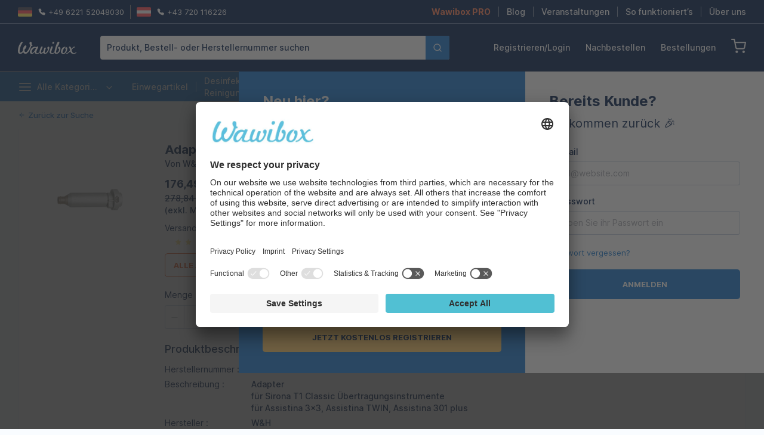

--- FILE ---
content_type: text/html;charset=utf-8
request_url: https://wawibox.de/preisvergleich/adapter-fuer-sirona-t1-classic-assistina-3x3-twin-301-plus
body_size: 56275
content:
<!DOCTYPE html><html  lang="en"><head><meta charset="utf-8">
<meta name="viewport" content="width=device-width, initial-scale=1">
<title>Adapter für Sirona T1 Classic, Assistina 3x3 &#x2F; TWIN &#x2F; 301 plus | Wawibox</title>
<style>*,::backdrop,:after,:before{--tw-border-spacing-x:0;--tw-border-spacing-y:0;--tw-translate-x:0;--tw-translate-y:0;--tw-rotate:0;--tw-skew-x:0;--tw-skew-y:0;--tw-scale-x:1;--tw-scale-y:1;--tw-pan-x: ;--tw-pan-y: ;--tw-pinch-zoom: ;--tw-scroll-snap-strictness:proximity;--tw-gradient-from-position: ;--tw-gradient-via-position: ;--tw-gradient-to-position: ;--tw-ordinal: ;--tw-slashed-zero: ;--tw-numeric-figure: ;--tw-numeric-spacing: ;--tw-numeric-fraction: ;--tw-ring-inset: ;--tw-ring-offset-width:0px;--tw-ring-offset-color:#fff;--tw-ring-color:#3b82f680;--tw-ring-offset-shadow:0 0 #0000;--tw-ring-shadow:0 0 #0000;--tw-shadow:0 0 #0000;--tw-shadow-colored:0 0 #0000;--tw-blur: ;--tw-brightness: ;--tw-contrast: ;--tw-grayscale: ;--tw-hue-rotate: ;--tw-invert: ;--tw-saturate: ;--tw-sepia: ;--tw-drop-shadow: ;--tw-backdrop-blur: ;--tw-backdrop-brightness: ;--tw-backdrop-contrast: ;--tw-backdrop-grayscale: ;--tw-backdrop-hue-rotate: ;--tw-backdrop-invert: ;--tw-backdrop-opacity: ;--tw-backdrop-saturate: ;--tw-backdrop-sepia: ;--tw-contain-size: ;--tw-contain-layout: ;--tw-contain-paint: ;--tw-contain-style: }/*! tailwindcss v3.4.12 | MIT License | https://tailwindcss.com*/*,:after,:before{border:0 solid;box-sizing:border-box}:after,:before{--tw-content:""}:host,html{line-height:1.5;-webkit-text-size-adjust:100%;font-family:ui-sans-serif,system-ui,sans-serif,Apple Color Emoji,Segoe UI Emoji,Segoe UI Symbol,Noto Color Emoji;font-feature-settings:normal;font-variation-settings:normal;-moz-tab-size:4;tab-size:4;-webkit-tap-highlight-color:transparent}body{line-height:inherit;margin:0}hr{border-top-width:1px;color:inherit;height:0}abbr:where([title]){-webkit-text-decoration:underline dotted;text-decoration:underline dotted}h1,h2,h3,h4,h5,h6{font-size:inherit;font-weight:inherit}a{color:inherit;text-decoration:inherit}b,strong{font-weight:bolder}code,kbd,pre,samp{font-family:ui-monospace,SFMono-Regular,Menlo,Monaco,Consolas,Liberation Mono,Courier New,monospace;font-feature-settings:normal;font-size:1em;font-variation-settings:normal}small{font-size:80%}sub,sup{font-size:75%;line-height:0;position:relative;vertical-align:initial}sub{bottom:-.25em}sup{top:-.5em}table{border-collapse:collapse;border-color:inherit;text-indent:0}button,input,optgroup,select,textarea{color:inherit;font-family:inherit;font-feature-settings:inherit;font-size:100%;font-variation-settings:inherit;font-weight:inherit;letter-spacing:inherit;line-height:inherit;margin:0;padding:0}button,select{text-transform:none}button,input:where([type=button]),input:where([type=reset]),input:where([type=submit]){-webkit-appearance:button;background-color:initial;background-image:none}:-moz-focusring{outline:auto}:-moz-ui-invalid{box-shadow:none}progress{vertical-align:initial}::-webkit-inner-spin-button,::-webkit-outer-spin-button{height:auto}[type=search]{-webkit-appearance:textfield;outline-offset:-2px}::-webkit-search-decoration{-webkit-appearance:none}::-webkit-file-upload-button{-webkit-appearance:button;font:inherit}summary{display:list-item}blockquote,dd,dl,figure,h1,h2,h3,h4,h5,h6,hr,p,pre{margin:0}fieldset{margin:0}fieldset,legend{padding:0}menu,ol,ul{list-style:none;margin:0;padding:0}dialog{padding:0}textarea{resize:vertical}input::placeholder,textarea::placeholder{color:#9ca3af;opacity:1}[role=button],button{cursor:pointer}:disabled{cursor:default}audio,canvas,embed,iframe,img,object,svg,video{display:block;vertical-align:middle}img,video{height:auto;max-width:100%}[hidden]{display:none}.container{width:100%}@media (min-width:450px){.container{max-width:450px}}@media (min-width:640px){.container{max-width:640px}}@media (min-width:768px){.container{max-width:768px}}@media (min-width:1024px){.container{max-width:1024px}}@media (min-width:1100px){.container{max-width:1100px}}@media (min-width:1280px){.container{max-width:1280px}}@media (min-width:1536px){.container{max-width:1536px}}.pointer-events-none{pointer-events:none}.\!visible{visibility:visible!important}.visible{visibility:visible}.invisible{visibility:hidden}.\!static{position:static!important}.static{position:static}.\!fixed{position:fixed!important}.fixed{position:fixed}.absolute{position:absolute}.relative{position:relative}.sticky{position:sticky}.\!inset-0{top:0!important;right:0!important;bottom:0!important;left:0!important}.\!left-auto{left:auto!important}.\!right-0{right:0!important}.\!top-\[120px\]{top:120px!important}.-bottom-25{bottom:-25px}.-bottom-\[60px\]{bottom:-60px}.-left-10{left:-10px}.-left-12{left:-12px}.-left-15{left:-15px}.-left-20{left:-20px}.-left-\[85px\]{left:-85px}.-right-32{right:-32px}.-right-40{right:-40px}.-right-7{right:-7px}.-right-9{right:-9px}.-right-\[76px\]{right:-76px}.-top-12{top:-12px}.-top-15{top:-15px}.-top-18{top:-18px}.-top-19{top:-19px}.-top-22{top:-22px}.-top-40{top:-40px}.-top-48{top:-48px}.-top-8{top:-8px}.bottom-0{bottom:0}.bottom-12{bottom:12px}.bottom-20{bottom:20px}.bottom-30{bottom:30px}.bottom-5{bottom:5px}.left-0{left:0}.left-1\/2{left:50%}.left-10{left:10px}.left-20{left:20px}.left-30{left:30px}.left-40{left:40px}.left-45{left:45px}.left-\[44\%\]{left:44%}.left-\[45\%\]{left:45%}.left-auto{left:auto}.right-0{right:0}.right-30{right:30px}.right-4{right:4px}.right-\[-350px\]{right:-350px}.right-\[20px\]{right:20px}.top-0{top:0}.top-1\/2{top:50%}.top-10{top:10px}.top-30{top:30px}.top-40{top:40px}.top-49{top:49px}.top-5{top:5px}.top-\[-1px\]{top:-1px}.top-\[120px\]{top:120px}.top-\[20px\]{top:20px}.top-\[25\%\]{top:25%}.top-\[40\%\]{top:40%}.top-\[50\%\]{top:50%}.top-full{top:100%}.z-10{z-index:10}.z-50{z-index:50}.z-\[2001\]{z-index:2001}.z-\[2002\]{z-index:2002}.z-\[2004\]{z-index:2004}.z-\[2100\]{z-index:2100}.z-\[2101\]{z-index:2101}.z-\[2\]{z-index:2}.z-\[8\]{z-index:8}.z-million-10{z-index:999999999}.order-1{order:1}.col-span-2{grid-column:span 2/span 2}.row-span-2{grid-row:span 2/span 2}.m-0{margin:0}.\!mx-auto{margin-left:auto!important;margin-right:auto!important}.-mx-10{margin-left:-10px;margin-right:-10px}.-mx-20{margin-left:-20px;margin-right:-20px}.mx-10{margin-left:10px;margin-right:10px}.mx-15{margin-left:15px;margin-right:15px}.mx-4{margin-left:4px;margin-right:4px}.mx-5{margin-left:5px;margin-right:5px}.mx-8{margin-left:8px;margin-right:8px}.mx-\[70px\]{margin-left:70px;margin-right:70px}.mx-auto{margin-left:auto;margin-right:auto}.my-10{margin-bottom:10px;margin-top:10px}.my-15{margin-bottom:15px;margin-top:15px}.my-2{margin-bottom:2px;margin-top:2px}.my-20{margin-bottom:20px;margin-top:20px}.my-25{margin-bottom:25px;margin-top:25px}.my-3{margin-bottom:3px;margin-top:3px}.my-30{margin-bottom:30px;margin-top:30px}.my-5{margin-bottom:5px;margin-top:5px}.\!ml-40{margin-left:40px!important}.\!ml-auto{margin-left:auto!important}.\!mr-10{margin-right:10px!important}.\!mr-20{margin-right:20px!important}.\!mr-5{margin-right:5px!important}.\!mt-10{margin-top:10px!important}.\!mt-17{margin-top:17px!important}.\!mt-30{margin-top:30px!important}.\!mt-5{margin-top:5px!important}.\!mt-7{margin-top:7px!important}.-mb-1{margin-bottom:-1px}.-mb-10{margin-bottom:-10px}.-mb-13{margin-bottom:-13px}.-ml-2{margin-left:-2px}.-ml-20{margin-left:-20px}.-mr-30{margin-right:-30px}.-mr-\[70px\]{margin-right:-70px}.-mt-12{margin-top:-12px}.-mt-18{margin-top:-18px}.mb-0{margin-bottom:0}.mb-10{margin-bottom:10px}.mb-12{margin-bottom:12px}.mb-14{margin-bottom:14px}.mb-15{margin-bottom:15px}.mb-16{margin-bottom:16px}.mb-18{margin-bottom:18px}.mb-2{margin-bottom:2px}.mb-20{margin-bottom:20px}.mb-24{margin-bottom:24px}.mb-25{margin-bottom:25px}.mb-3{margin-bottom:3px}.mb-30{margin-bottom:30px}.mb-35{margin-bottom:35px}.mb-39{margin-bottom:39px}.mb-4{margin-bottom:4px}.mb-40{margin-bottom:40px}.mb-48{margin-bottom:48px}.mb-5{margin-bottom:5px}.mb-7{margin-bottom:7px}.mb-8{margin-bottom:8px}.mb-\[1\.5rem\]{margin-bottom:1.5rem}.ml-10{margin-left:10px}.ml-15{margin-left:15px}.ml-16{margin-left:16px}.ml-2{margin-left:2px}.ml-20{margin-left:20px}.ml-25{margin-left:25px}.ml-3{margin-left:3px}.ml-30{margin-left:30px}.ml-32{margin-left:32px}.ml-5{margin-left:5px}.ml-6{margin-left:6px}.ml-8{margin-left:8px}.ml-\[15\%\]{margin-left:15%}.ml-\[30px\]{margin-left:30px}.ml-auto{margin-left:auto}.mr-10{margin-right:10px}.mr-12{margin-right:12px}.mr-15{margin-right:15px}.mr-2{margin-right:2px}.mr-20{margin-right:20px}.mr-25{margin-right:25px}.mr-30{margin-right:30px}.mr-4{margin-right:4px}.mr-40{margin-right:40px}.mr-5{margin-right:5px}.mr-8{margin-right:8px}.mr-\[145px\]{margin-right:145px}.mr-\[80px\]{margin-right:80px}.mr-auto{margin-right:auto}.mt-0{margin-top:0}.mt-10{margin-top:10px}.mt-12{margin-top:12px}.mt-13{margin-top:13px}.mt-14{margin-top:14px}.mt-15{margin-top:15px}.mt-18{margin-top:18px}.mt-2{margin-top:2px}.mt-20{margin-top:20px}.mt-25{margin-top:25px}.mt-30{margin-top:30px}.mt-32{margin-top:32px}.mt-35{margin-top:35px}.mt-4{margin-top:4px}.mt-40{margin-top:40px}.mt-5{margin-top:5px}.mt-6{margin-top:6px}.mt-8{margin-top:8px}.mt-\[0\.5rem\]{margin-top:.5rem}.mt-\[40px\]{margin-top:40px}.mt-\[60px\]{margin-top:60px}.mt-\[75px\]{margin-top:75px}.mt-auto{margin-top:auto}.block{display:block}.inline-block{display:inline-block}.flex{display:flex}.\!inline-flex{display:inline-flex!important}.inline-flex{display:inline-flex}.grid{display:grid}.\!hidden{display:none!important}.hidden{display:none}.aspect-square{aspect-ratio:1/1}.size-18{height:18px;width:18px}.size-32{height:32px;width:32px}.\!h-30{height:30px!important}.\!h-32{height:32px!important}.\!h-50{height:50px!important}.\!h-\[100px\]{height:100px!important}.\!h-\[400px\]{height:400px!important}.\!h-auto{height:auto!important}.\!h-full{height:100%!important}.h-0{height:0}.h-1{height:1px}.h-10{height:10px}.h-12{height:12px}.h-13{height:13px}.h-14{height:14px}.h-16{height:16px}.h-17{height:17px}.h-18{height:18px}.h-20{height:20px}.h-21{height:21px}.h-22{height:22px}.h-23{height:23px}.h-25{height:25px}.h-26{height:26px}.h-28{height:28px}.h-30{height:30px}.h-32{height:32px}.h-34{height:34px}.h-35{height:35px}.h-40{height:40px}.h-44{height:44px}.h-48{height:48px}.h-5{height:5px}.h-50{height:50px}.h-8{height:8px}.h-9{height:9px}.h-\[100\%\]{height:100%}.h-\[100px\]{height:100px}.h-\[100vh\]{height:100vh}.h-\[105px\]{height:105px}.h-\[110px\]{height:110px}.h-\[116px\]{height:116px}.h-\[120px\]{height:120px}.h-\[130px\]{height:130px}.h-\[150px\]{height:150px}.h-\[15px\]{height:15px}.h-\[170px\]{height:170px}.h-\[182px\]{height:182px}.h-\[200px\]{height:200px}.h-\[220px\]{height:220px}.h-\[230px\]{height:230px}.h-\[240px\]{height:240px}.h-\[260px\]{height:260px}.h-\[300px\]{height:300px}.h-\[305px\]{height:305px}.h-\[327px\]{height:327px}.h-\[32px\]{height:32px}.h-\[340px\]{height:340px}.h-\[440px\]{height:440px}.h-\[500px\]{height:500px}.h-\[50px\]{height:50px}.h-\[55px\]{height:55px}.h-\[60px\]{height:60px}.h-\[62px\]{height:62px}.h-\[63px\]{height:63px}.h-\[65px\]{height:65px}.h-\[70px\]{height:70px}.h-\[71px\]{height:71px}.h-\[75px\]{height:75px}.h-\[80px\]{height:80px}.h-\[80vh\]{height:80vh}.h-\[90px\]{height:90px}.h-\[94px\]{height:94px}.h-\[96px\]{height:96px}.h-fit{height:fit-content}.h-full{height:100%}.h-min{height:min-content}.h-screen{height:100vh}.max-h-0{max-height:0}.max-h-\[260px\]{max-height:260px}.max-h-\[400px\]{max-height:400px}.max-h-\[600px\]{max-height:600px}.max-h-\[80px\]{max-height:80px}.max-h-\[80vh\]{max-height:80vh}.max-h-full{max-height:100%}.max-h-min{max-height:min-content}.min-h-40{min-height:40px}.min-h-50{min-height:50px}.min-h-\[100px\]{min-height:100px}.min-h-\[120px\]{min-height:120px}.min-h-\[140px\]{min-height:140px}.min-h-\[150px\]{min-height:150px}.min-h-\[1px\]{min-height:1px}.min-h-\[200px\]{min-height:200px}.min-h-\[250px\]{min-height:250px}.min-h-\[25px\]{min-height:25px}.min-h-\[285px\]{min-height:285px}.min-h-\[300px\]{min-height:300px}.min-h-\[30px\]{min-height:30px}.min-h-\[32px\]{min-height:32px}.min-h-\[420px\]{min-height:420px}.min-h-\[48px\]{min-height:48px}.min-h-\[60px\]{min-height:60px}.min-h-\[70px\]{min-height:70px}.min-h-\[80px\]{min-height:80px}.min-h-\[90px\]{min-height:90px}.\!w-4\/5{width:80%!important}.\!w-\[170px\]{width:170px!important}.\!w-\[217px\]{width:217px!important}.\!w-full{width:100%!important}.w-1{width:1px}.w-1\/2{width:50%}.w-1\/3{width:33.333333%}.w-1\/4{width:25%}.w-1\/5{width:20%}.w-10{width:10px}.w-11{width:11px}.w-12{width:12px}.w-13{width:13px}.w-14{width:14px}.w-15{width:15px}.w-16{width:16px}.w-18{width:18px}.w-20{width:20px}.w-22{width:22px}.w-23{width:23px}.w-24{width:24px}.w-25{width:25px}.w-26{width:26px}.w-3\/4{width:75%}.w-30{width:30px}.w-32{width:32px}.w-34{width:34px}.w-4\/5{width:80%}.w-40{width:40px}.w-44{width:44px}.w-48{width:48px}.w-50{width:50px}.w-9{width:9px}.w-\[10\.3px\]{width:10.3px}.w-\[100\%\]{width:100%}.w-\[100px\]{width:100px}.w-\[116px\]{width:116px}.w-\[120px\]{width:120px}.w-\[140px\]{width:140px}.w-\[14px\]{width:14px}.w-\[150px\]{width:150px}.w-\[160px\]{width:160px}.w-\[162px\]{width:162px}.w-\[163px\]{width:163px}.w-\[168px\]{width:168px}.w-\[170px\]{width:170px}.w-\[175px\]{width:175px}.w-\[180px\]{width:180px}.w-\[200px\]{width:200px}.w-\[21\%\]{width:21%}.w-\[220px\]{width:220px}.w-\[232px\]{width:232px}.w-\[240px\]{width:240px}.w-\[250px\]{width:250px}.w-\[276px\]{width:276px}.w-\[280px\]{width:280px}.w-\[300px\]{width:300px}.w-\[305px\]{width:305px}.w-\[310px\]{width:310px}.w-\[32px\]{width:32px}.w-\[330px\]{width:330px}.w-\[340px\]{width:340px}.w-\[350px\]{width:350px}.w-\[380px\]{width:380px}.w-\[40\%\]{width:40%}.w-\[40px\]{width:40px}.w-\[44\%\]{width:44%}.w-\[455px\]{width:455px}.w-\[50px\]{width:50px}.w-\[60px\]{width:60px}.w-\[620px\]{width:620px}.w-\[62px\]{width:62px}.w-\[70\%\]{width:70%}.w-\[70px\]{width:70px}.w-\[8\.3px\]{width:8.3px}.w-\[80px\]{width:80px}.w-\[80vw\]{width:80vw}.w-\[880px\]{width:880px}.w-\[90\%\]{width:90%}.w-\[90px\]{width:90px}.w-\[94px\]{width:94px}.w-\[95\%\]{width:95%}.w-\[96px\]{width:96px}.w-\[calc\(100\%\+12px\)\]{width:calc(100% + 12px)}.w-\[calc\(100\%\+13px\)\]{width:calc(100% + 13px)}.w-\[calc\(100\%\+40px\)\]{width:calc(100% + 40px)}.w-auto{width:auto}.w-fit{width:fit-content}.w-full{width:100%}.w-max{width:max-content}.w-min{width:min-content}.\!min-w-\[60px\]{min-width:60px!important}.min-w-0{min-width:0}.min-w-\[100px\]{min-width:100px}.min-w-\[110px\]{min-width:110px}.min-w-\[150px\]{min-width:150px}.min-w-\[250px\]{min-width:250px}.min-w-\[265px\]{min-width:265px}.min-w-\[300px\]{min-width:300px}.min-w-\[40px\]{min-width:40px}.min-w-\[50px\]{min-width:50px}.min-w-\[60px\]{min-width:60px}.min-w-\[65px\]{min-width:65px}.min-w-\[80px\]{min-width:80px}.min-w-full{min-width:100%}.\!max-w-\[150px\]{max-width:150px!important}.\!max-w-\[200px\]{max-width:200px!important}.\!max-w-\[260px\]{max-width:260px!important}.\!max-w-\[310px\]{max-width:310px!important}.\!max-w-\[315px\]{max-width:315px!important}.\!max-w-\[450px\]{max-width:450px!important}.\!max-w-full{max-width:100%!important}.max-w-\[1000px\]{max-width:1000px}.max-w-\[1160px\]{max-width:1160px}.max-w-\[120px\]{max-width:120px}.max-w-\[1270px\]{max-width:1270px}.max-w-\[1300px\]{max-width:1300px}.max-w-\[140px\]{max-width:140px}.max-w-\[1440px\]{max-width:1440px}.max-w-\[150px\]{max-width:150px}.max-w-\[200px\]{max-width:200px}.max-w-\[280px\]{max-width:280px}.max-w-\[300px\]{max-width:300px}.max-w-\[310px\]{max-width:310px}.max-w-\[315px\]{max-width:315px}.max-w-\[320px\]{max-width:320px}.max-w-\[340px\]{max-width:340px}.max-w-\[360px\]{max-width:360px}.max-w-\[400px\]{max-width:400px}.max-w-\[445px\]{max-width:445px}.max-w-\[480px\]{max-width:480px}.max-w-\[50\%\]{max-width:50%}.max-w-\[500px\]{max-width:500px}.max-w-\[600px\]{max-width:600px}.max-w-\[615px\]{max-width:615px}.max-w-\[700px\]{max-width:700px}.max-w-\[70px\]{max-width:70px}.max-w-\[730px\]{max-width:730px}.max-w-\[765px\]{max-width:765px}.max-w-\[80\%\]{max-width:80%}.max-w-\[80px\]{max-width:80px}.max-w-\[940px\]{max-width:940px}.max-w-\[96px\]{max-width:96px}.max-w-fit{max-width:fit-content}.max-w-full{max-width:100%}.max-w-max{max-width:max-content}.max-w-none{max-width:none}.max-w-xs{max-width:20rem}.flex-1{flex:1 1 0%}.flex-auto{flex:1 1 auto}.flex-shrink{flex-shrink:1}.flex-shrink-0,.shrink-0{flex-shrink:0}.flex-grow{flex-grow:1}.flex-grow-0{flex-grow:0}.grow{flex-grow:1}.grow-0{flex-grow:0}.basis-0{flex-basis:0px}.basis-1{flex-basis:1px}.basis-\[100px\]{flex-basis:100px}.basis-\[185px\]{flex-basis:185px}.basis-\[200px\]{flex-basis:200px}.\!translate-x-\[-100\%\]{--tw-translate-x:-100%!important;transform:translate(var(--tw-translate-x),var(--tw-translate-y)) rotate(var(--tw-rotate)) skew(var(--tw-skew-x)) skewY(var(--tw-skew-y)) scaleX(var(--tw-scale-x)) scaleY(var(--tw-scale-y))!important}.-translate-x-1\/2,.-translate-x-\[50\%\]{--tw-translate-x:-50%}.-translate-x-1\/2,.-translate-x-\[500px\],.-translate-x-\[50\%\]{transform:translate(var(--tw-translate-x),var(--tw-translate-y)) rotate(var(--tw-rotate)) skew(var(--tw-skew-x)) skewY(var(--tw-skew-y)) scaleX(var(--tw-scale-x)) scaleY(var(--tw-scale-y))}.-translate-x-\[500px\]{--tw-translate-x:-500px}.-translate-y-\[150\%\]{--tw-translate-y:-150%}.-translate-y-\[150\%\],.-translate-y-\[50\%\]{transform:translate(var(--tw-translate-x),var(--tw-translate-y)) rotate(var(--tw-rotate)) skew(var(--tw-skew-x)) skewY(var(--tw-skew-y)) scaleX(var(--tw-scale-x)) scaleY(var(--tw-scale-y))}.-translate-y-\[50\%\]{--tw-translate-y:-50%}.translate-x-0{--tw-translate-x:0px}.translate-x-0,.translate-x-\[-50\%\]{transform:translate(var(--tw-translate-x),var(--tw-translate-y)) rotate(var(--tw-rotate)) skew(var(--tw-skew-x)) skewY(var(--tw-skew-y)) scaleX(var(--tw-scale-x)) scaleY(var(--tw-scale-y))}.translate-x-\[-50\%\]{--tw-translate-x:-50%}.translate-x-\[400px\]{--tw-translate-x:400px}.translate-x-\[400px\],.translate-y-0{transform:translate(var(--tw-translate-x),var(--tw-translate-y)) rotate(var(--tw-rotate)) skew(var(--tw-skew-x)) skewY(var(--tw-skew-y)) scaleX(var(--tw-scale-x)) scaleY(var(--tw-scale-y))}.translate-y-0{--tw-translate-y:0px}.translate-y-1\/2{--tw-translate-y:50%}.translate-y-1\/2,.translate-y-\[-50\%\]{transform:translate(var(--tw-translate-x),var(--tw-translate-y)) rotate(var(--tw-rotate)) skew(var(--tw-skew-x)) skewY(var(--tw-skew-y)) scaleX(var(--tw-scale-x)) scaleY(var(--tw-scale-y))}.translate-y-\[-50\%\]{--tw-translate-y:-50%}.-rotate-180{--tw-rotate:-180deg}.-rotate-180,.-rotate-90{transform:translate(var(--tw-translate-x),var(--tw-translate-y)) rotate(var(--tw-rotate)) skew(var(--tw-skew-x)) skewY(var(--tw-skew-y)) scaleX(var(--tw-scale-x)) scaleY(var(--tw-scale-y))}.-rotate-90{--tw-rotate:-90deg}.rotate-180{--tw-rotate:180deg}.rotate-180,.scale-\[125\%\]{transform:translate(var(--tw-translate-x),var(--tw-translate-y)) rotate(var(--tw-rotate)) skew(var(--tw-skew-x)) skewY(var(--tw-skew-y)) scaleX(var(--tw-scale-x)) scaleY(var(--tw-scale-y))}.scale-\[125\%\]{--tw-scale-x:125%;--tw-scale-y:125%}.scale-y-0{--tw-scale-y:0}.scale-y-0,.scale-y-100{transform:translate(var(--tw-translate-x),var(--tw-translate-y)) rotate(var(--tw-rotate)) skew(var(--tw-skew-x)) skewY(var(--tw-skew-y)) scaleX(var(--tw-scale-x)) scaleY(var(--tw-scale-y))}.scale-y-100{--tw-scale-y:1}.transform{transform:translate(var(--tw-translate-x),var(--tw-translate-y)) rotate(var(--tw-rotate)) skew(var(--tw-skew-x)) skewY(var(--tw-skew-y)) scaleX(var(--tw-scale-x)) scaleY(var(--tw-scale-y))}.\!cursor-not-allowed{cursor:not-allowed!important}.cursor-default{cursor:default}.cursor-not-allowed{cursor:not-allowed}.cursor-pointer{cursor:pointer}.cursor-zoom-in{cursor:zoom-in}.resize{resize:both}.snap-x{scroll-snap-type:x var(--tw-scroll-snap-strictness)}.snap-y{scroll-snap-type:y var(--tw-scroll-snap-strictness)}.snap-mandatory{--tw-scroll-snap-strictness:mandatory}.snap-center{scroll-snap-align:center}.snap-always{scroll-snap-stop:always}.list-disc{list-style-type:disc}.list-none{list-style-type:none}.grid-flow-row-dense{grid-auto-flow:row dense}.grid-cols-1{grid-template-columns:repeat(1,minmax(0,1fr))}.grid-cols-4{grid-template-columns:repeat(4,minmax(0,1fr))}.grid-cols-\[1fr_minmax\(100px\,_min-content\)\]{grid-template-columns:1fr minmax(100px,min-content)}.flex-col{flex-direction:column}.flex-col-reverse{flex-direction:column-reverse}.flex-wrap{flex-wrap:wrap}.flex-nowrap{flex-wrap:nowrap}.content-start{align-content:flex-start}.items-start{align-items:flex-start}.items-end{align-items:flex-end}.items-center{align-items:center}.items-baseline{align-items:baseline}.items-stretch{align-items:stretch}.justify-start{justify-content:flex-start}.justify-end{justify-content:flex-end}.justify-center{justify-content:center}.justify-between{justify-content:space-between}.justify-around{justify-content:space-around}.justify-items-center{justify-items:center}.gap-10{gap:10px}.gap-15{gap:15px}.gap-20{gap:20px}.gap-3{gap:3px}.gap-30{gap:30px}.gap-35{gap:35px}.gap-40{gap:40px}.gap-5{gap:5px}.gap-8{gap:8px}.gap-x-10{column-gap:10px}.gap-x-12{column-gap:12px}.gap-x-15{column-gap:15px}.gap-x-20{column-gap:20px}.gap-x-30{column-gap:30px}.gap-x-5{column-gap:5px}.gap-x-50{column-gap:50px}.gap-x-8{column-gap:8px}.gap-y-10{row-gap:10px}.gap-y-20{row-gap:20px}.gap-y-5{row-gap:5px}.space-x-10>:not([hidden])~:not([hidden]){--tw-space-x-reverse:0;margin-left:calc(10px*(1 - var(--tw-space-x-reverse)));margin-right:calc(10px*var(--tw-space-x-reverse))}.space-x-20>:not([hidden])~:not([hidden]){--tw-space-x-reverse:0;margin-left:calc(20px*(1 - var(--tw-space-x-reverse)));margin-right:calc(20px*var(--tw-space-x-reverse))}.space-x-3>:not([hidden])~:not([hidden]){--tw-space-x-reverse:0;margin-left:calc(3px*(1 - var(--tw-space-x-reverse)));margin-right:calc(3px*var(--tw-space-x-reverse))}.space-x-5>:not([hidden])~:not([hidden]){--tw-space-x-reverse:0;margin-left:calc(5px*(1 - var(--tw-space-x-reverse)));margin-right:calc(5px*var(--tw-space-x-reverse))}.space-x-8>:not([hidden])~:not([hidden]){--tw-space-x-reverse:0;margin-left:calc(8px*(1 - var(--tw-space-x-reverse)));margin-right:calc(8px*var(--tw-space-x-reverse))}.space-y-10>:not([hidden])~:not([hidden]){--tw-space-y-reverse:0;margin-bottom:calc(10px*var(--tw-space-y-reverse));margin-top:calc(10px*(1 - var(--tw-space-y-reverse)))}.space-y-14>:not([hidden])~:not([hidden]){--tw-space-y-reverse:0;margin-bottom:calc(14px*var(--tw-space-y-reverse));margin-top:calc(14px*(1 - var(--tw-space-y-reverse)))}.space-y-15>:not([hidden])~:not([hidden]){--tw-space-y-reverse:0;margin-bottom:calc(15px*var(--tw-space-y-reverse));margin-top:calc(15px*(1 - var(--tw-space-y-reverse)))}.space-y-18>:not([hidden])~:not([hidden]){--tw-space-y-reverse:0;margin-bottom:calc(18px*var(--tw-space-y-reverse));margin-top:calc(18px*(1 - var(--tw-space-y-reverse)))}.space-y-2>:not([hidden])~:not([hidden]){--tw-space-y-reverse:0;margin-bottom:calc(2px*var(--tw-space-y-reverse));margin-top:calc(2px*(1 - var(--tw-space-y-reverse)))}.space-y-20>:not([hidden])~:not([hidden]){--tw-space-y-reverse:0;margin-bottom:calc(20px*var(--tw-space-y-reverse));margin-top:calc(20px*(1 - var(--tw-space-y-reverse)))}.space-y-25>:not([hidden])~:not([hidden]){--tw-space-y-reverse:0;margin-bottom:calc(25px*var(--tw-space-y-reverse));margin-top:calc(25px*(1 - var(--tw-space-y-reverse)))}.space-y-3>:not([hidden])~:not([hidden]){--tw-space-y-reverse:0;margin-bottom:calc(3px*var(--tw-space-y-reverse));margin-top:calc(3px*(1 - var(--tw-space-y-reverse)))}.space-y-30>:not([hidden])~:not([hidden]){--tw-space-y-reverse:0;margin-bottom:calc(30px*var(--tw-space-y-reverse));margin-top:calc(30px*(1 - var(--tw-space-y-reverse)))}.space-y-5>:not([hidden])~:not([hidden]){--tw-space-y-reverse:0;margin-bottom:calc(5px*var(--tw-space-y-reverse));margin-top:calc(5px*(1 - var(--tw-space-y-reverse)))}.space-y-8>:not([hidden])~:not([hidden]){--tw-space-y-reverse:0;margin-bottom:calc(8px*var(--tw-space-y-reverse));margin-top:calc(8px*(1 - var(--tw-space-y-reverse)))}.space-y-\[35px\]>:not([hidden])~:not([hidden]){--tw-space-y-reverse:0;margin-bottom:calc(35px*var(--tw-space-y-reverse));margin-top:calc(35px*(1 - var(--tw-space-y-reverse)))}.divide-x-\[1px\]>:not([hidden])~:not([hidden]),.divide-x>:not([hidden])~:not([hidden]){--tw-divide-x-reverse:0;border-left-width:calc(1px*(1 - var(--tw-divide-x-reverse)));border-right-width:calc(1px*var(--tw-divide-x-reverse))}.divide-cold-shoulder>:not([hidden])~:not([hidden]){border-color:var(--color-cold-shoulder)}.divide-light-gray>:not([hidden])~:not([hidden]){--tw-divide-opacity:1;border-color:rgb(130 130 130/var(--tw-divide-opacity))}.self-end{align-self:flex-end}.self-stretch{align-self:stretch}.overflow-hidden{overflow:hidden}.\!overflow-visible{overflow:visible!important}.overflow-x-auto{overflow-x:auto}.overflow-y-auto{overflow-y:auto}.overflow-y-hidden{overflow-y:hidden}.overflow-x-scroll{overflow-x:scroll}.overflow-y-scroll{overflow-y:scroll}.overscroll-contain{overscroll-behavior:contain}.truncate{overflow:hidden;text-overflow:ellipsis}.truncate,.whitespace-nowrap{white-space:nowrap}.whitespace-pre{white-space:pre}.\!whitespace-pre-line{white-space:pre-line!important}.whitespace-pre-line{white-space:pre-line}.whitespace-break-spaces{white-space:break-spaces}.break-normal{overflow-wrap:normal;word-break:normal}.break-words{overflow-wrap:break-word}.break-keep{word-break:keep-all}.\!rounded-\[1\.25rem\]{border-radius:1.25rem!important}.\!rounded-\[5px\]{border-radius:5px!important}.\!rounded-none{border-radius:0!important}.rounded{border-radius:.25rem}.rounded-2xl{border-radius:1rem}.rounded-\[20px\]{border-radius:20px}.rounded-\[3px\]{border-radius:3px}.rounded-\[5px\]{border-radius:5px}.rounded-full{border-radius:9999px}.rounded-lg{border-radius:.5rem}.rounded-md{border-radius:.375rem}.rounded-sm{border-radius:.125rem}.\!rounded-l-none{border-bottom-left-radius:0!important;border-top-left-radius:0!important}.\!rounded-r-\[3px\]{border-bottom-right-radius:3px!important;border-top-right-radius:3px!important}.rounded-b-md{border-bottom-left-radius:.375rem;border-bottom-right-radius:.375rem}.rounded-t-md{border-top-left-radius:.375rem;border-top-right-radius:.375rem}.\!border-0{border-width:0!important}.border{border-width:1px}.border-0{border-width:0}.border-2{border-width:2px}.border-\[1\.5px\]{border-width:1.5px}.border-y{border-bottom-width:1px;border-top-width:1px}.\!border-b-0{border-bottom-width:0!important}.\!border-t-0{border-top-width:0!important}.border-b{border-bottom-width:1px}.border-b-0{border-bottom-width:0}.border-l{border-left-width:1px}.border-l-\[40px\]{border-left-width:40px}.border-t{border-top-width:1px}.border-t-0{border-top-width:0}.border-t-\[40px\]{border-top-width:40px}.\!border-solid{border-style:solid!important}.border-dashed{border-style:dashed}.border-none{border-style:none}.\!border-\[\#20B2F1\]{--tw-border-opacity:1!important;border-color:rgb(32 178 241/var(--tw-border-opacity))!important}.\!border-blue-sky{--tw-border-opacity:1!important;border-color:rgb(151 190 241/var(--tw-border-opacity))!important}.\!border-cold-shoulder{border-color:var(--color-cold-shoulder)!important}.\!border-welsh-onion{--tw-border-opacity:1!important;border-color:rgb(28 182 108/var(--tw-border-opacity))!important}.border-\[\#20B2F1\]{--tw-border-opacity:1;border-color:rgb(32 178 241/var(--tw-border-opacity))}.border-\[\#D6E6F5\]{--tw-border-opacity:1;border-color:rgb(214 230 245/var(--tw-border-opacity))}.border-\[\#ebeef5\]{--tw-border-opacity:1;border-color:rgb(235 238 245/var(--tw-border-opacity))}.border-blue-cornflower-2{--tw-border-opacity:1;border-color:rgb(173 209 236/var(--tw-border-opacity))}.border-blue-dodger-2{--tw-border-opacity:1;border-color:rgb(58 160 253/var(--tw-border-opacity))}.border-blue-pelorous3\/\[\.3\]{border-color:#26abbd4d}.border-blue-powder{--tw-border-opacity:1;border-color:rgb(179 196 225/var(--tw-border-opacity))}.border-blue-royal{--tw-border-opacity:1;border-color:rgb(53 97 166/var(--tw-border-opacity))}.border-blue-sky{--tw-border-opacity:1;border-color:rgb(151 190 241/var(--tw-border-opacity))}.border-buff-orange{--tw-border-opacity:1;border-color:rgb(255 187 124/var(--tw-border-opacity))}.border-cold-shoulder{border-color:var(--color-cold-shoulder)}.border-cornflower{--tw-border-opacity:1;border-color:rgb(138 188 233/var(--tw-border-opacity))}.border-cornflower-blue{--tw-border-opacity:1;border-color:rgb(237 244 252/var(--tw-border-opacity))}.border-dark-green{--tw-border-opacity:1;border-color:rgb(22 171 99/var(--tw-border-opacity))}.border-green-pea{--tw-border-opacity:1;border-color:rgb(28 182 108/var(--tw-border-opacity))}.border-orange-apricot{--tw-border-opacity:1;border-color:rgb(244 115 80/var(--tw-border-opacity))}.border-peach{--tw-border-opacity:1;border-color:rgb(254 205 160/var(--tw-border-opacity))}.border-peach-2{--tw-border-opacity:1;border-color:rgb(253 205 161/var(--tw-border-opacity))}.border-placebo-blue{--tw-border-opacity:1;border-color:rgb(235 242 251/var(--tw-border-opacity))}.border-primary{border-color:var(--color-primary)}.border-secondary{border-color:var(--color-secondary)}.border-vile-green{--tw-border-opacity:1;border-color:rgb(143 206 176/var(--tw-border-opacity))}.border-waikawa-grey{border-color:var(--color-waikawa-grey)}.border-welsh-onion{--tw-border-opacity:1;border-color:rgb(28 182 108/var(--tw-border-opacity))}.border-white{--tw-border-opacity:1;border-color:rgb(255 255 255/var(--tw-border-opacity))}.border-white-smoke{--tw-border-opacity:1;border-color:rgb(238 238 238/var(--tw-border-opacity))}.border-b-cold-shoulder{border-bottom-color:var(--color-cold-shoulder)}.border-b-placebo-blue{--tw-border-opacity:1;border-bottom-color:rgb(235 242 251/var(--tw-border-opacity))}.border-l-transparent{border-left-color:#0000}.border-t-cold-shoulder{border-top-color:var(--color-cold-shoulder)}.border-t-pale-aqua{border-top-color:var(--color-pale-aqua)}.\!bg-heart-ice{--tw-bg-opacity:1!important;background-color:rgb(249 252 255/var(--tw-bg-opacity))!important}.\!bg-mint-cream{--tw-bg-opacity:1!important;background-color:rgb(232 251 242/var(--tw-bg-opacity))!important}.\!bg-primary{background-color:var(--color-primary)!important}.\!bg-transparent{background-color:initial!important}.\!bg-welsh-onion\/\[\.7\]{background-color:#1cb66cb3!important}.bg-\[\#001E4E\]\/80{background-color:#001e4ecc}.bg-\[\#20404A\]{--tw-bg-opacity:1;background-color:rgb(32 64 74/var(--tw-bg-opacity))}.bg-\[\#51c0d3\]{--tw-bg-opacity:1;background-color:rgb(81 192 211/var(--tw-bg-opacity))}.bg-\[\#F4F6F9\]{--tw-bg-opacity:1;background-color:rgb(244 246 249/var(--tw-bg-opacity))}.bg-\[\#FFCC68\]{--tw-bg-opacity:1;background-color:rgb(255 204 104/var(--tw-bg-opacity))}.bg-\[\#ededed\]{--tw-bg-opacity:1;background-color:rgb(237 237 237/var(--tw-bg-opacity))}.bg-\[black\]{--tw-bg-opacity:1;background-color:rgb(0 0 0/var(--tw-bg-opacity))}.bg-alice-3-blue{--tw-bg-opacity:1;background-color:rgb(237 249 255/var(--tw-bg-opacity))}.bg-alice-blue{--tw-bg-opacity:1;background-color:rgb(234 243 251/var(--tw-bg-opacity))}.bg-alice-blue-glare{--tw-bg-opacity:1;background-color:rgb(250 252 255/var(--tw-bg-opacity))}.bg-alice-gray{--tw-bg-opacity:1;background-color:rgb(236 243 254/var(--tw-bg-opacity))}.bg-alice2-blue{--tw-bg-opacity:1;background-color:rgb(237 248 255/var(--tw-bg-opacity))}.bg-arrows{background-color:#1f2d3d1c}.bg-blue-cobalt{--tw-bg-opacity:1;background-color:rgb(4 91 170/var(--tw-bg-opacity))}.bg-blue-cornflower{--tw-bg-opacity:1;background-color:rgb(173 213 250/var(--tw-bg-opacity))}.bg-blue-dodger{--tw-bg-opacity:1;background-color:rgb(58 160 253/var(--tw-bg-opacity))}.bg-blue-slate{--tw-bg-opacity:1;background-color:rgb(97 105 218/var(--tw-bg-opacity))}.bg-club-blue{--tw-bg-opacity:1;background-color:rgb(8 29 75/var(--tw-bg-opacity))}.bg-cold-shoulder{background-color:var(--color-cold-shoulder)}.bg-coral{--tw-bg-opacity:1;background-color:rgb(255 127 86/var(--tw-bg-opacity))}.bg-cosmic-latte{--tw-bg-opacity:1;background-color:rgb(255 248 232/var(--tw-bg-opacity))}.bg-dark-green{--tw-bg-opacity:1;background-color:rgb(22 171 99/var(--tw-bg-opacity))}.bg-floral-white{--tw-bg-opacity:1;background-color:rgb(255 253 247/var(--tw-bg-opacity))}.bg-floral-white-2{--tw-bg-opacity:1;background-color:rgb(255 253 246/var(--tw-bg-opacity))}.bg-glare-cyan{--tw-bg-opacity:1;background-color:rgb(231 254 255/var(--tw-bg-opacity))}.bg-green-bright{--tw-bg-opacity:1;background-color:rgb(249 254 252/var(--tw-bg-opacity))}.bg-green-lily{--tw-bg-opacity:1;background-color:rgb(231 247 239/var(--tw-bg-opacity))}.bg-grey-500{background-color:var(--color-grey-500)}.bg-grey-smoke{--tw-bg-opacity:1;background-color:rgb(240 255 248/var(--tw-bg-opacity))}.bg-heart-ice{--tw-bg-opacity:1;background-color:rgb(249 252 255/var(--tw-bg-opacity))}.bg-jungle-green{--tw-bg-opacity:1;background-color:rgb(63 192 138/var(--tw-bg-opacity))}.bg-mint{--tw-bg-opacity:1;background-color:rgb(237 254 246/var(--tw-bg-opacity))}.bg-mint-cream{--tw-bg-opacity:1;background-color:rgb(232 251 242/var(--tw-bg-opacity))}.bg-mint-cream2{--tw-bg-opacity:1;background-color:rgb(242 255 249/var(--tw-bg-opacity))}.bg-orange-oasis{--tw-bg-opacity:1;background-color:rgb(255 243 199/var(--tw-bg-opacity))}.bg-placebo-blue{--tw-bg-opacity:1;background-color:rgb(235 242 251/var(--tw-bg-opacity))}.bg-primary{background-color:var(--color-primary)}.bg-secondary{background-color:var(--color-secondary)}.bg-transparent{background-color:initial}.bg-twilight-blue{--tw-bg-opacity:1;background-color:rgb(240 251 255/var(--tw-bg-opacity))}.bg-welsh-onion{--tw-bg-opacity:1;background-color:rgb(28 182 108/var(--tw-bg-opacity))}.bg-white{--tw-bg-opacity:1;background-color:rgb(255 255 255/var(--tw-bg-opacity))}.bg-yellow{--tw-bg-opacity:1;background-color:rgb(244 186 64/var(--tw-bg-opacity))}.bg-yellow-light100{--tw-bg-opacity:1;background-color:rgb(255 252 246/var(--tw-bg-opacity))}.\!bg-opacity-50{--tw-bg-opacity:.5!important}.bg-opacity-0{--tw-bg-opacity:0}.bg-opacity-20{--tw-bg-opacity:.2}.bg-gradient-to-l{background-image:linear-gradient(to left,var(--tw-gradient-stops))}.from-green-bermuda{--tw-gradient-from:#81e2b9 var(--tw-gradient-from-position);--tw-gradient-to:#81e2b900 var(--tw-gradient-to-position);--tw-gradient-stops:var(--tw-gradient-from),var(--tw-gradient-to)}.bg-contain{background-size:contain}.bg-cover{background-size:cover}.bg-center{background-position:50%}.bg-no-repeat{background-repeat:no-repeat}.fill-dark-red{fill:#f44336}.fill-none{fill:none}.fill-red-coral{fill:#f98686}.fill-salomie{fill:var(--color-salomie)}.fill-white{fill:#fff}.fill-yellow-star{fill:#e7e7e7}.stroke-dark-red{stroke:#f44336}.stroke-green-jade2{stroke:#13b065}.stroke-secondary{stroke:var(--color-secondary)}.stroke-1{stroke-width:1}.stroke-\[3px\]{stroke-width:3px}.stroke-\[50\]{stroke-width:50}.object-contain{object-fit:contain}.\!object-cover{object-fit:cover!important}.object-cover{object-fit:cover}.\!p-0{padding:0!important}.\!p-10{padding:10px!important}.p-0{padding:0}.p-10{padding:10px}.p-15{padding:15px}.p-16{padding:16px}.p-18{padding:18px}.p-20{padding:20px}.p-25{padding:25px}.p-3{padding:3px}.p-30{padding:30px}.p-5{padding:5px}.p-7{padding:7px}.\!px-10{padding-left:10px!important;padding-right:10px!important}.\!px-25{padding-left:25px!important;padding-right:25px!important}.\!px-30{padding-left:30px!important;padding-right:30px!important}.\!py-15{padding-bottom:15px!important;padding-top:15px!important}.\!py-3{padding-bottom:3px!important;padding-top:3px!important}.px-0{padding-left:0;padding-right:0}.px-10{padding-left:10px;padding-right:10px}.px-12{padding-left:12px;padding-right:12px}.px-15{padding-left:15px;padding-right:15px}.px-18{padding-left:18px;padding-right:18px}.px-20{padding-left:20px;padding-right:20px}.px-23{padding-left:23px;padding-right:23px}.px-30{padding-left:30px;padding-right:30px}.px-40{padding-left:40px;padding-right:40px}.px-5{padding-left:5px;padding-right:5px}.px-50{padding-left:50px;padding-right:50px}.px-6{padding-left:6px;padding-right:6px}.px-8{padding-left:8px;padding-right:8px}.py-10{padding-bottom:10px;padding-top:10px}.py-12{padding-bottom:12px;padding-top:12px}.py-13{padding-bottom:13px;padding-top:13px}.py-15{padding-bottom:15px;padding-top:15px}.py-18{padding-bottom:18px;padding-top:18px}.py-20{padding-bottom:20px;padding-top:20px}.py-25{padding-bottom:25px;padding-top:25px}.py-3{padding-bottom:3px;padding-top:3px}.py-30{padding-bottom:30px;padding-top:30px}.py-35{padding-bottom:35px;padding-top:35px}.py-40{padding-bottom:40px;padding-top:40px}.py-5{padding-bottom:5px;padding-top:5px}.py-6{padding-bottom:6px;padding-top:6px}.py-7{padding-bottom:7px;padding-top:7px}.py-\[60px\]{padding-bottom:60px;padding-top:60px}.\!pb-25{padding-bottom:25px!important}.\!pb-40{padding-bottom:40px!important}.\!pl-30{padding-left:30px!important}.\!pr-0{padding-right:0!important}.\!pr-10{padding-right:10px!important}.\!pt-0{padding-top:0!important}.\!pt-13{padding-top:13px!important}.\!pt-30{padding-top:30px!important}.pb-1{padding-bottom:1px}.pb-10{padding-bottom:10px}.pb-15{padding-bottom:15px}.pb-20{padding-bottom:20px}.pb-22{padding-bottom:22px}.pb-27{padding-bottom:27px}.pb-3{padding-bottom:3px}.pb-30{padding-bottom:30px}.pb-35{padding-bottom:35px}.pb-40{padding-bottom:40px}.pb-45{padding-bottom:45px}.pb-5{padding-bottom:5px}.pb-50{padding-bottom:50px}.pb-\[100px\]{padding-bottom:100px}.pb-\[140px\]{padding-bottom:140px}.pb-\[60px\]{padding-bottom:60px}.pb-\[76px\]{padding-bottom:76px}.pl-10{padding-left:10px}.pl-13{padding-left:13px}.pl-15{padding-left:15px}.pl-2{padding-left:2px}.pl-20{padding-left:20px}.pl-25{padding-left:25px}.pl-3{padding-left:3px}.pl-30{padding-left:30px}.pl-35{padding-left:35px}.pl-5{padding-left:5px}.pl-\[35px\]{padding-left:35px}.pl-\[80px\]{padding-left:80px}.pr-10{padding-right:10px}.pr-20{padding-right:20px}.pr-25{padding-right:25px}.pr-30{padding-right:30px}.pr-40{padding-right:40px}.pr-5{padding-right:5px}.pr-7{padding-right:7px}.pr-\[35px\]{padding-right:35px}.pr-\[60px\]{padding-right:60px}.pt-0{padding-top:0}.pt-10{padding-top:10px}.pt-15{padding-top:15px}.pt-16{padding-top:16px}.pt-18{padding-top:18px}.pt-2{padding-top:2px}.pt-20{padding-top:20px}.pt-25{padding-top:25px}.pt-3{padding-top:3px}.pt-30{padding-top:30px}.pt-35{padding-top:35px}.pt-40{padding-top:40px}.pt-45{padding-top:45px}.pt-5{padding-top:5px}.pt-50{padding-top:50px}.pt-6{padding-top:6px}.pt-\[100px\]{padding-top:100px}.pt-\[80px\]{padding-top:80px}.\!text-left{text-align:left!important}.text-left{text-align:left}.\!text-center{text-align:center!important}.text-center{text-align:center}.\!text-right{text-align:right!important}.text-right{text-align:right}.text-end{text-align:end}.indent-\[1rem\]{text-indent:1rem}.align-middle{vertical-align:middle}.align-sub{vertical-align:sub}.\!font-main{font-family:Inter,sans-serif!important}.\!text-base{font-size:1rem!important;line-height:normal!important}.\!text-lg{font-size:1.125rem!important;line-height:1.75rem!important}.\!text-sm{font-size:.875rem!important;line-height:1.25rem!important}.\!text-xs{font-size:.75rem!important;line-height:1rem!important}.text-2xl{font-size:1.5rem;line-height:2rem}.text-2xl-1{font-size:1.75rem}.text-3xl-1{font-size:2rem;line-height:1.2}.text-4xl{font-size:2.25rem;line-height:2.5rem}.text-\[0\.688rem\]{font-size:.688rem}.text-\[150px\]{font-size:150px}.text-\[18px\]{font-size:18px}.text-\[22px\]{font-size:22px}.text-\[24px\]{font-size:24px}.text-\[26px\]{font-size:26px}.text-\[2rem\]{font-size:2rem}.text-\[32px\]{font-size:32px}.text-\[40px\]{font-size:40px}.text-base{font-size:1rem;line-height:normal}.text-lg{font-size:1.125rem;line-height:1.75rem}.text-sm{font-size:.875rem;line-height:1.25rem}.text-sm-1{font-size:.8125rem}.text-xl{font-size:1.25rem;line-height:1.75rem}.text-xs{font-size:.75rem;line-height:1rem}.text-xs-1{font-size:.625rem}.text-xs-2{font-size:.5rem}.\!font-black{font-weight:900!important}.\!font-bold{font-weight:700!important}.\!font-extrabold{font-weight:800!important}.\!font-medium{font-weight:500!important}.\!font-normal{font-weight:400!important}.\!font-semibold{font-weight:600!important}.font-black{font-weight:900}.font-bold{font-weight:700}.font-medium{font-weight:500}.font-normal{font-weight:400}.font-semibold{font-weight:600}.uppercase{text-transform:uppercase}.lowercase{text-transform:lowercase}.capitalize{text-transform:capitalize}.\!normal-case{text-transform:none!important}.italic{font-style:italic}.\!leading-tight{line-height:1.25!important}.leading-4{line-height:1rem}.leading-5{line-height:1.25rem}.leading-6{line-height:1.5rem}.leading-7{line-height:1.75rem}.leading-\[1\.625rem\]{line-height:1.625rem}.leading-\[169\%\]{line-height:169%}.leading-\[17px\]{line-height:17px}.leading-\[18\.5px\]{line-height:18.5px}.leading-\[18px\]{line-height:18px}.leading-\[193\%\]{line-height:193%}.leading-\[195\%\]{line-height:195%}.leading-\[1\]{line-height:1}.leading-\[2\.5rem\]{line-height:2.5rem}.leading-\[21px\]{line-height:21px}.leading-\[22px\]{line-height:22px}.leading-\[23px\]{line-height:23px}.leading-\[24px\]{line-height:24px}.leading-\[28px\]{line-height:28px}.leading-\[30px\]{line-height:30px}.leading-\[35px\]{line-height:35px}.leading-\[40px\]{line-height:40px}.leading-\[50px\]{line-height:50px}.leading-\[71px\]{line-height:71px}.leading-loose{line-height:2}.leading-none{line-height:1}.leading-normal{line-height:1.5}.leading-snug{line-height:1.375}.leading-tight{line-height:1.25}.tracking-wider{letter-spacing:.05em}.\!text-light-gray{--tw-text-opacity:1!important;color:rgb(130 130 130/var(--tw-text-opacity))!important}.\!text-out-of-blue{--tw-text-opacity:1!important;color:rgb(29 149 237/var(--tw-text-opacity))!important}.\!text-primary{color:var(--color-primary)!important}.\!text-secondary{color:var(--color-secondary)!important}.\!text-white{--tw-text-opacity:1!important;color:rgb(255 255 255/var(--tw-text-opacity))!important}.text-\[\#1679D3\]{--tw-text-opacity:1;color:rgb(22 121 211/var(--tw-text-opacity))}.text-\[\#16AB63\]{--tw-text-opacity:1;color:rgb(22 171 99/var(--tw-text-opacity))}.text-\[\#1AB36A\]{--tw-text-opacity:1;color:rgb(26 179 106/var(--tw-text-opacity))}.text-\[\#20404A\]{--tw-text-opacity:1;color:rgb(32 64 74/var(--tw-text-opacity))}.text-\[\#37bbe1\]{--tw-text-opacity:1;color:rgb(55 187 225/var(--tw-text-opacity))}.text-\[\#7885A7\]{--tw-text-opacity:1;color:rgb(120 133 167/var(--tw-text-opacity))}.text-blue-dodger-2{--tw-text-opacity:1;color:rgb(58 160 253/var(--tw-text-opacity))}.text-blue-jordy{--tw-text-opacity:1;color:rgb(132 178 220/var(--tw-text-opacity))}.text-blue-pelorous2{--tw-text-opacity:1;color:rgb(22 153 171/var(--tw-text-opacity))}.text-blue-royal{--tw-text-opacity:1;color:rgb(53 97 166/var(--tw-text-opacity))}.text-bright-star{--tw-text-opacity:1;color:rgb(221 225 229/var(--tw-text-opacity))}.text-chocolate{--tw-text-opacity:1;color:rgb(198 106 21/var(--tw-text-opacity))}.text-coral{--tw-text-opacity:1;color:rgb(255 127 86/var(--tw-text-opacity))}.text-cyan-blue{--tw-text-opacity:1;color:rgb(147 163 190/var(--tw-text-opacity))}.text-dark-green{--tw-text-opacity:1;color:rgb(22 171 99/var(--tw-text-opacity))}.text-dark-grey{--tw-text-opacity:1;color:rgb(51 51 51/var(--tw-text-opacity))}.text-dark-sky-blue{--tw-text-opacity:1;color:rgb(64 136 244/var(--tw-text-opacity))}.text-default-green{--tw-text-opacity:1;color:rgb(25 172 57/var(--tw-text-opacity))}.text-eucalyptus{--tw-text-opacity:1;color:rgb(70 235 132/var(--tw-text-opacity))}.text-flower-blue{--tw-text-opacity:1;color:rgb(112 137 177/var(--tw-text-opacity))}.text-green-jade{--tw-text-opacity:1;color:rgb(12 184 112/var(--tw-text-opacity))}.text-green-jade2{--tw-text-opacity:1;color:rgb(19 176 101/var(--tw-text-opacity))}.text-green-leaf{--tw-text-opacity:1;color:rgb(19 158 91/var(--tw-text-opacity))}.text-green-pea{--tw-text-opacity:1;color:rgb(28 182 108/var(--tw-text-opacity))}.text-light-coral{--tw-text-opacity:1;color:rgb(253 133 133/var(--tw-text-opacity))}.text-light-gray{--tw-text-opacity:1;color:rgb(130 130 130/var(--tw-text-opacity))}.text-orange-crusta{--tw-text-opacity:1;color:rgb(250 139 92/var(--tw-text-opacity))}.text-orange-pumpkin{--tw-text-opacity:1;color:rgb(248 129 20/var(--tw-text-opacity))}.text-orange-sienna{--tw-text-opacity:1;color:rgb(235 123 75/var(--tw-text-opacity))}.text-orange-sunset{--tw-text-opacity:1;color:rgb(239 81 81/var(--tw-text-opacity))}.text-orange-tangerine{--tw-text-opacity:1;color:rgb(255 162 22/var(--tw-text-opacity))}.text-out-of-blue{--tw-text-opacity:1;color:rgb(29 149 237/var(--tw-text-opacity))}.text-periwinkle{--tw-text-opacity:1;color:rgb(194 210 229/var(--tw-text-opacity))}.text-primary{color:var(--color-primary)}.text-red-coral{--tw-text-opacity:1;color:rgb(249 134 134/var(--tw-text-opacity))}.text-red-geraldine{--tw-text-opacity:1;color:rgb(235 109 109/var(--tw-text-opacity))}.text-salomie{color:var(--color-salomie)}.text-secondary{color:var(--color-secondary)}.text-ship-cove{--tw-text-opacity:1;color:rgb(113 140 174/var(--tw-text-opacity))}.text-special{--tw-text-opacity:1;color:rgb(236 93 42/var(--tw-text-opacity))}.text-sweet-pink{--tw-text-opacity:1;color:rgb(233 137 137/var(--tw-text-opacity))}.text-transparent{color:#0000}.text-vitalize-green{--tw-text-opacity:1;color:rgb(45 175 73/var(--tw-text-opacity))}.text-waikawa-grey{color:var(--color-waikawa-grey)}.text-wawi-blue{--tw-text-opacity:1;color:rgb(81 192 211/var(--tw-text-opacity))}.text-welsh-onion{--tw-text-opacity:1;color:rgb(28 182 108/var(--tw-text-opacity))}.text-white{--tw-text-opacity:1;color:rgb(255 255 255/var(--tw-text-opacity))}.text-yellow{--tw-text-opacity:1;color:rgb(244 186 64/var(--tw-text-opacity))}.text-yellow-dark200{--tw-text-opacity:1;color:rgb(250 173 57/var(--tw-text-opacity))}.underline{text-decoration-line:underline}.line-through{text-decoration-line:line-through}.\!no-underline{text-decoration-line:none!important}.opacity-0{opacity:0}.opacity-100{opacity:1}.opacity-50{opacity:.5}.opacity-70{opacity:.7}.opacity-\[80\%\]{opacity:80%}.shadow-4xl{--tw-shadow:0 20px 20px #2941660d;--tw-shadow-colored:0 20px 20px var(--tw-shadow-color);box-shadow:var(--tw-ring-offset-shadow,0 0 #0000),var(--tw-ring-shadow,0 0 #0000),var(--tw-shadow)}.outline-none{outline:2px solid #0000;outline-offset:2px}.outline{outline-style:solid}.outline-1{outline-width:1px}.outline-steel-blue-light{outline-color:#b5c3db}.outline-vista-blue{outline-color:#99cdb4}.blur{--tw-blur:blur(8px)}.blur,.blur-none{filter:var(--tw-blur) var(--tw-brightness) var(--tw-contrast) var(--tw-grayscale) var(--tw-hue-rotate) var(--tw-invert) var(--tw-saturate) var(--tw-sepia) var(--tw-drop-shadow)}.blur-none{--tw-blur: }.blur-sm{--tw-blur:blur(4px);filter:var(--tw-blur) var(--tw-brightness) var(--tw-contrast) var(--tw-grayscale) var(--tw-hue-rotate) var(--tw-invert) var(--tw-saturate) var(--tw-sepia) var(--tw-drop-shadow)}.\!filter{filter:var(--tw-blur) var(--tw-brightness) var(--tw-contrast) var(--tw-grayscale) var(--tw-hue-rotate) var(--tw-invert) var(--tw-saturate) var(--tw-sepia) var(--tw-drop-shadow)!important}.filter{filter:var(--tw-blur) var(--tw-brightness) var(--tw-contrast) var(--tw-grayscale) var(--tw-hue-rotate) var(--tw-invert) var(--tw-saturate) var(--tw-sepia) var(--tw-drop-shadow)}.transition{transition-duration:.15s;transition-property:color,background-color,border-color,text-decoration-color,fill,stroke,opacity,box-shadow,transform,filter,backdrop-filter;transition-timing-function:cubic-bezier(.4,0,.2,1)}.transition-all{transition-duration:.15s;transition-property:all;transition-timing-function:cubic-bezier(.4,0,.2,1)}.transition-colors{transition-duration:.15s;transition-property:color,background-color,border-color,text-decoration-color,fill,stroke;transition-timing-function:cubic-bezier(.4,0,.2,1)}.transition-transform{transition-duration:.15s;transition-property:transform;transition-timing-function:cubic-bezier(.4,0,.2,1)}.duration-100{transition-duration:.1s}.duration-200{transition-duration:.2s}.duration-300{transition-duration:.3s}.duration-700{transition-duration:.7s}.ease-in{transition-timing-function:cubic-bezier(.4,0,1,1)}.before\:bg-secondary:before{background-color:var(--color-secondary);content:var(--tw-content)}.before\:opacity-100:before{content:var(--tw-content);opacity:1}.after\:absolute:after{content:var(--tw-content);position:absolute}.after\:\!left-10:after{content:var(--tw-content);left:10px!important}.after\:-top-4:after{content:var(--tw-content);top:-4px}.after\:content-\[\'\*\'\]:after{--tw-content:"*";content:var(--tw-content)}.first\:w-\[80\%\]:first-child{width:80%}.first\:border-t-0:first-child{border-top-width:0}.first\:font-semibold:first-child{font-weight:600}.last\:mb-0:last-child{margin-bottom:0}.odd\:bg-white:nth-child(odd){--tw-bg-opacity:1;background-color:rgb(255 255 255/var(--tw-bg-opacity))}.hover\:rounded:hover{border-radius:.25rem}.hover\:\!bg-\[\#001e4e\]\/20:hover{background-color:#001e4e33!important}.hover\:bg-\[\#129656\]:hover{--tw-bg-opacity:1;background-color:rgb(18 150 86/var(--tw-bg-opacity))}.hover\:bg-\[\#1679d3\]\/50:hover{background-color:#1679d380}.hover\:bg-\[\#F5F7FF\]:hover{--tw-bg-opacity:1;background-color:rgb(245 247 255/var(--tw-bg-opacity))}.hover\:bg-blue-pattens-light:hover{--tw-bg-opacity:1;background-color:rgb(215 240 255/var(--tw-bg-opacity))}.hover\:bg-club-blue:hover{--tw-bg-opacity:1;background-color:rgb(8 29 75/var(--tw-bg-opacity))}.hover\:bg-dark-green:hover{--tw-bg-opacity:1;background-color:rgb(22 171 99/var(--tw-bg-opacity))}.hover\:bg-grey-500:hover{background-color:var(--color-grey-500)}.hover\:bg-hovered-arrows:hover{background-color:#001e4e80}.hover\:bg-placebo-blue:hover{--tw-bg-opacity:1;background-color:rgb(235 242 251/var(--tw-bg-opacity))}.hover\:bg-primary:hover{background-color:var(--color-primary)}.hover\:bg-secondary:hover{background-color:var(--color-secondary)}.hover\:bg-welsh-onion:hover{--tw-bg-opacity:1;background-color:rgb(28 182 108/var(--tw-bg-opacity))}.hover\:stroke-white:hover{stroke:#fff}.hover\:\!text-secondary:hover{color:var(--color-secondary)!important}.hover\:text-bittersweet:hover{--tw-text-opacity:1;color:rgb(242 93 93/var(--tw-text-opacity))}.hover\:text-bright-blue:hover{color:var(--color-bright-blue)}.hover\:text-out-of-blue:hover{--tw-text-opacity:1;color:rgb(29 149 237/var(--tw-text-opacity))}.hover\:text-primary:hover{color:var(--color-primary)}.hover\:text-secondary:hover{color:var(--color-secondary)}.hover\:text-white:hover{--tw-text-opacity:1;color:rgb(255 255 255/var(--tw-text-opacity))}.hover\:underline:hover{text-decoration-line:underline}.hover\:\!no-underline:hover{text-decoration-line:none!important}.hover\:opacity-70:hover{opacity:.7}.group:hover .group-hover\:visible{visibility:visible}.group:hover .group-hover\:bg-\[\#129656\]{--tw-bg-opacity:1;background-color:rgb(18 150 86/var(--tw-bg-opacity))}.group:hover .group-hover\:text-out-of-blue{--tw-text-opacity:1;color:rgb(29 149 237/var(--tw-text-opacity))}.group:hover .group-hover\:text-white{--tw-text-opacity:1;color:rgb(255 255 255/var(--tw-text-opacity))}.group:hover .group-hover\:underline{text-decoration-line:underline}@media not all and (min-width:1024px){.max-lg\:space-y-20>:not([hidden])~:not([hidden]){--tw-space-y-reverse:0;margin-bottom:calc(20px*var(--tw-space-y-reverse));margin-top:calc(20px*(1 - var(--tw-space-y-reverse)))}}@media not all and (min-width:768px){.max-md\:hidden{display:none}}@media not all and (min-width:640px){.max-sm\:ml-auto{margin-left:auto}.max-sm\:mr-10{margin-right:10px}}@media not all and (min-width:450px){.max-xs\:\!text-xs{font-size:.75rem!important;line-height:1rem!important}}@media (min-width:450px){.xs\:mb-0{margin-bottom:0}.xs\:ml-5{margin-left:5px}.xs\:ml-auto{margin-left:auto}.xs\:\!w-1\/2{width:50%!important}.xs\:w-1\/2{width:50%}.xs\:w-\[140px\]{width:140px}.xs\:flex-row{flex-direction:row}.xs\:pl-5{padding-left:5px}.xs\:font-normal{font-weight:400}.min-\[450px\]\:grid-cols-2{grid-template-columns:repeat(2,minmax(0,1fr))}}@media (min-width:640px){.sm\:-left-15{left:-15px}.sm\:-left-25{left:-25px}.sm\:left-0{left:0}.sm\:left-50{left:50px}.sm\:top-40{top:40px}.sm\:order-none{order:0}.sm\:my-20{margin-bottom:20px;margin-top:20px}.sm\:mb-0{margin-bottom:0}.sm\:mb-10{margin-bottom:10px}.sm\:mb-\[60px\]{margin-bottom:60px}.sm\:ml-0{margin-left:0}.sm\:ml-15{margin-left:15px}.sm\:ml-20{margin-left:20px}.sm\:mr-0{margin-right:0}.sm\:mr-10{margin-right:10px}.sm\:mt-0{margin-top:0}.sm\:mt-20{margin-top:20px}.sm\:mt-\[60px\]{margin-top:60px}.sm\:\!block{display:block!important}.sm\:block{display:block}.sm\:\!inline-block{display:inline-block!important}.sm\:inline{display:inline}.sm\:flex{display:flex}.sm\:\!inline-flex{display:inline-flex!important}.sm\:\!hidden{display:none!important}.sm\:hidden{display:none}.sm\:\!h-fit{height:fit-content!important}.sm\:h-20{height:20px}.sm\:h-40{height:40px}.sm\:h-50{height:50px}.sm\:h-6{height:6px}.sm\:h-\[140px\]{height:140px}.sm\:h-\[200px\]{height:200px}.sm\:h-\[500px\]{height:500px}.sm\:min-h-\[40px\]{min-height:40px}.sm\:w-1{width:1px}.sm\:w-25{width:25px}.sm\:w-\[100px\]{width:100px}.sm\:w-\[150px\]{width:150px}.sm\:w-\[330px\]{width:330px}.sm\:w-\[40\%\]{width:40%}.sm\:w-\[50\%\]{width:50%}.sm\:\!max-w-\[235px\]{max-width:235px!important}.sm\:flex-shrink{flex-shrink:1}.sm\:grow-\[0\.5\]{flex-grow:.5}.sm\:cursor-default{cursor:default}.sm\:snap-none{scroll-snap-type:none}.sm\:snap-align-none{scroll-snap-align:none}.sm\:grid-cols-2{grid-template-columns:repeat(2,minmax(0,1fr))}.sm\:flex-row{flex-direction:row}.sm\:flex-nowrap{flex-wrap:nowrap}.sm\:items-start{align-items:flex-start}.sm\:items-center{align-items:center}.sm\:\!justify-start{justify-content:flex-start!important}.sm\:justify-start{justify-content:flex-start}.sm\:justify-end{justify-content:flex-end}.sm\:justify-center{justify-content:center}.sm\:justify-between{justify-content:space-between}.sm\:self-center{align-self:center}.sm\:overflow-x-hidden{overflow-x:hidden}.sm\:p-20{padding:20px}.sm\:\!px-40{padding-left:40px!important;padding-right:40px!important}.sm\:\!py-15{padding-bottom:15px!important;padding-top:15px!important}.sm\:px-40{padding-left:40px;padding-right:40px}.sm\:px-\[80px\]{padding-left:80px;padding-right:80px}.sm\:py-0{padding-bottom:0;padding-top:0}.sm\:pb-40{padding-bottom:40px}.sm\:pl-40{padding-left:40px}.sm\:pl-\[32px\]{padding-left:32px}.sm\:pr-15{padding-right:15px}.sm\:pr-\[80px\]{padding-right:80px}.sm\:pt-30{padding-top:30px}.sm\:\!text-left{text-align:left!important}.sm\:text-left{text-align:left}.sm\:text-right{text-align:right}.sm\:\!text-base{font-size:1rem!important;line-height:normal!important}.sm\:text-2xl{font-size:1.5rem;line-height:2rem}.sm\:text-2xl-1{font-size:1.75rem}.sm\:text-base{font-size:1rem;line-height:normal}.sm\:text-lg{font-size:1.125rem;line-height:1.75rem}.sm\:text-sm{font-size:.875rem;line-height:1.25rem}.sm\:text-xl{font-size:1.25rem;line-height:1.75rem}}@media (min-width:650px){.min-\[650px\]\:grid-cols-3{grid-template-columns:repeat(3,minmax(0,1fr))}}@media (min-width:768px){.md\:right-\[-290px\]{right:-290px}.md\:mx-50{margin-left:50px;margin-right:50px}.md\:mb-0{margin-bottom:0}.md\:ml-0{margin-left:0}.md\:ml-20{margin-left:20px}.md\:ml-\[30px\]{margin-left:30px}.md\:ml-auto{margin-left:auto}.md\:mr-30{margin-right:30px}.md\:mt-0{margin-top:0}.md\:block{display:block}.md\:flex{display:flex}.md\:hidden{display:none}.md\:h-40{height:40px}.md\:min-h-\[400px\]{min-height:400px}.md\:w-0{width:0}.md\:w-1\/2{width:50%}.md\:w-40{width:40px}.md\:w-\[200px\]{width:200px}.md\:w-\[350px\]{width:350px}.md\:w-\[540px\]{width:540px}.md\:w-auto{width:auto}.md\:w-full{width:100%}.md\:max-w-\[300px\]{max-width:300px}.md\:max-w-full{max-width:100%}.md\:max-w-max{max-width:max-content}.md\:grid-cols-3{grid-template-columns:repeat(3,minmax(0,1fr))}.md\:flex-row{flex-direction:row}.md\:flex-nowrap{flex-wrap:nowrap}.md\:items-end{align-items:flex-end}.md\:items-center{align-items:center}.md\:justify-start{justify-content:flex-start}.md\:gap-\[50px\]{gap:50px}.md\:space-x-25>:not([hidden])~:not([hidden]){--tw-space-x-reverse:0;margin-left:calc(25px*(1 - var(--tw-space-x-reverse)));margin-right:calc(25px*var(--tw-space-x-reverse))}.md\:p-20{padding:20px}.md\:p-40{padding:40px}.md\:px-20{padding-left:20px;padding-right:20px}.md\:py-25{padding-bottom:25px;padding-top:25px}.md\:pl-15{padding-left:15px}.md\:pt-\[140px\]{padding-top:140px}.md\:text-2xl{font-size:1.5rem;line-height:2rem}.md\:text-sm{font-size:.875rem;line-height:1.25rem}.md\:text-xl{font-size:1.25rem;line-height:1.75rem}.md\:leading-\[71px\]{line-height:71px}}@media (min-width:900px){.min-\[900px\]\:grid-cols-4{grid-template-columns:repeat(4,minmax(0,1fr))}}@media (min-width:1024px){.lg\:absolute{position:absolute}.lg\:sticky{position:sticky}.lg\:\!top-\[180px\]{top:180px!important}.lg\:right-\[-120px\]{right:-120px}.lg\:top-10{top:10px}.lg\:top-35{top:35px}.lg\:order-1{order:1}.lg\:order-none{order:0}.lg\:mx-0{margin-left:0;margin-right:0}.lg\:my-0{margin-bottom:0;margin-top:0}.lg\:-mt-5{margin-top:-5px}.lg\:mb-0{margin-bottom:0}.lg\:mb-30{margin-bottom:30px}.lg\:ml-15{margin-left:15px}.lg\:ml-20{margin-left:20px}.lg\:ml-\[60px\]{margin-left:60px}.lg\:mr-10{margin-right:10px}.lg\:mr-20{margin-right:20px}.lg\:mr-32{margin-right:32px}.lg\:mr-45{margin-right:45px}.lg\:mt-0{margin-top:0}.lg\:mt-33{margin-top:33px}.lg\:block{display:block}.lg\:inline{display:inline}.lg\:flex{display:flex}.lg\:\!inline-flex{display:inline-flex!important}.lg\:\!hidden{display:none!important}.lg\:hidden{display:none}.lg\:h-50{height:50px}.lg\:h-8{height:8px}.lg\:h-\[80px\]{height:80px}.lg\:h-full{height:100%}.lg\:min-h-\[60px\]{min-height:60px}.lg\:\!w-\[150px\]{width:150px!important}.lg\:\!w-\[160px\]{width:160px!important}.lg\:w-\[100px\]{width:100px}.lg\:w-\[360px\]{width:360px}.lg\:w-\[50\%\]{width:50%}.lg\:w-\[55\%\]{width:55%}.lg\:w-\[670px\]{width:670px}.lg\:w-\[855px\]{width:855px}.lg\:w-\[920px\]{width:920px}.lg\:w-auto{width:auto}.lg\:max-w-\[400px\]{max-width:400px}.lg\:max-w-\[500px\]{max-width:500px}.lg\:\!flex-grow{flex-grow:1!important}.lg\:flex-grow{flex-grow:1}.lg\:flex-grow-0{flex-grow:0}.lg\:basis-\[255px\]{flex-basis:255px}.lg\:grid-cols-4{grid-template-columns:repeat(4,minmax(0,1fr))}.lg\:grid-cols-\[1fr_min-content\]{grid-template-columns:1fr min-content}.lg\:flex-row{flex-direction:row}.lg\:flex-nowrap{flex-wrap:nowrap}.lg\:items-start{align-items:flex-start}.lg\:justify-center{justify-content:center}.lg\:justify-between{justify-content:space-between}.lg\:gap-5{gap:5px}.lg\:space-x-30>:not([hidden])~:not([hidden]){--tw-space-x-reverse:0;margin-left:calc(30px*(1 - var(--tw-space-x-reverse)));margin-right:calc(30px*var(--tw-space-x-reverse))}.lg\:border{border-width:1px}.lg\:border-l{border-left-width:1px}.lg\:border-r{border-right-width:1px}.lg\:border-placebo-blue{--tw-border-opacity:1;border-color:rgb(235 242 251/var(--tw-border-opacity))}.lg\:p-30{padding:30px}.lg\:px-20{padding-left:20px;padding-right:20px}.lg\:px-30{padding-left:30px;padding-right:30px}.lg\:py-0{padding-bottom:0;padding-top:0}.lg\:pl-10{padding-left:10px}.lg\:pl-30{padding-left:30px}.lg\:pl-40{padding-left:40px}.lg\:pl-48{padding-left:48px}.lg\:pr-\[80px\]{padding-right:80px}.lg\:text-left{text-align:left}.lg\:text-2xl{font-size:1.5rem;line-height:2rem}.lg\:text-3xl{font-size:1.875rem;line-height:2.25rem}.lg\:text-3xl-1{font-size:2rem;line-height:1.2}.lg\:text-4xl{font-size:2.25rem;line-height:2.5rem}.lg\:text-base{font-size:1rem;line-height:normal}.lg\:text-xl{font-size:1.25rem;line-height:1.75rem}}@media (min-width:1100px){.header-links\:flex{display:flex}}@media (min-width:1200px){.min-\[1200px\]\:grid-cols-5{grid-template-columns:repeat(5,minmax(0,1fr))}}@media (min-width:1280px){.xl\:relative{position:relative}.xl\:right-0{right:0}.xl\:block{display:block}.xl\:flex{display:flex}.xl\:h-\[400px\]{height:400px}.xl\:h-\[70px\]{height:70px}.xl\:\!w-\[115px\]{width:115px!important}.xl\:\!w-\[80px\]{width:80px!important}.xl\:w-1\/3{width:33.333333%}.xl\:w-20{width:20px}.xl\:w-\[360px\]{width:360px}.xl\:w-\[400px\]{width:400px}.xl\:w-\[70px\]{width:70px}.xl\:w-auto{width:auto}.xl\:w-fit{width:fit-content}.xl\:basis-auto{flex-basis:auto}.xl\:flex-nowrap{flex-wrap:nowrap}.xl\:px-40{padding-left:40px}.xl\:pr-40,.xl\:px-40{padding-right:40px}.xl\:text-2xl-1{font-size:1.75rem}}.\[\&\:nth-child\(2\)\]\:w-\[85\%\]:nth-child(2){width:85%}.\[\&\:nth-child\(4\)\]\:w-\[90\%\]:nth-child(4){width:90%}.\[\&\:nth-child\(5\)\]\:w-\[70\%\]:nth-child(5){width:70%}@media (min-height:700px){.\[\@media\(min-height\:700px\)\]\:flex{display:flex}}</style>
<style>@charset "UTF-8";@font-face{font-display:swap;font-family:Inter;font-style:normal;font-weight:300;src:url(/fonts/inter-font.woff2) format("woff2");unicode-range:u+0100-024f,u+0259,u+1e??,u+2020,u+20a0-20ab,u+20ad-20cf,u+2113,u+2c60-2c7f,u+a720-a7ff}@font-face{font-display:swap;font-family:Inter;font-style:normal;font-weight:300;src:url(/fonts/inter-font.woff2) format("woff2");unicode-range:u+00??,u+0131,u+0152-0153,u+02bb-02bc,u+02c6,u+02da,u+02dc,u+2000-206f,u+2074,u+20ac,u+2122,u+2191,u+2193,u+2212,u+2215,u+feff,u+fffd}@font-face{font-display:swap;font-family:Inter;font-style:normal;font-weight:400;src:url(/fonts/inter-font.woff2) format("woff2");unicode-range:u+0100-024f,u+0259,u+1e??,u+2020,u+20a0-20ab,u+20ad-20cf,u+2113,u+2c60-2c7f,u+a720-a7ff}@font-face{font-display:swap;font-family:Inter;font-style:normal;font-weight:400;src:url(/fonts/inter-font.woff2) format("woff2");unicode-range:u+00??,u+0131,u+0152-0153,u+02bb-02bc,u+02c6,u+02da,u+02dc,u+2000-206f,u+2074,u+20ac,u+2122,u+2191,u+2193,u+2212,u+2215,u+feff,u+fffd}@font-face{font-display:swap;font-family:Inter;font-style:normal;font-weight:500;src:url(/fonts/inter-font.woff2) format("woff2");unicode-range:u+0100-024f,u+0259,u+1e??,u+2020,u+20a0-20ab,u+20ad-20cf,u+2113,u+2c60-2c7f,u+a720-a7ff}@font-face{font-display:swap;font-family:Inter;font-style:normal;font-weight:500;src:url(/fonts/inter-font.woff2) format("woff2");unicode-range:u+00??,u+0131,u+0152-0153,u+02bb-02bc,u+02c6,u+02da,u+02dc,u+2000-206f,u+2074,u+20ac,u+2122,u+2191,u+2193,u+2212,u+2215,u+feff,u+fffd}@font-face{font-display:swap;font-family:Inter;font-style:normal;font-weight:700;src:url(/fonts/inter-font.woff2) format("woff2");unicode-range:u+0100-024f,u+0259,u+1e??,u+2020,u+20a0-20ab,u+20ad-20cf,u+2113,u+2c60-2c7f,u+a720-a7ff}@font-face{font-display:swap;font-family:Inter;font-style:normal;font-weight:700;src:url(/fonts/inter-font.woff2) format("woff2");unicode-range:u+00??,u+0131,u+0152-0153,u+02bb-02bc,u+02c6,u+02da,u+02dc,u+2000-206f,u+2074,u+20ac,u+2122,u+2191,u+2193,u+2212,u+2215,u+feff,u+fffd}*{-webkit-tap-highlight-color:rgba(0,0,0,0)!important}html{font-family:Inter,sans-serif;font-size:16px;line-height:normal}body{--tw-bg-opacity:1;background-color:rgb(249 252 255/var(--tw-bg-opacity));color:var(--color-primary);font-size:1rem;line-height:normal;-webkit-font-smoothing:antialiased;-moz-osx-font-smoothing:grayscale}img,svg{display:initial;max-height:100%;max-width:100%}:disabled{cursor:not-allowed}input:-webkit-autofill,input:-webkit-autofill:active,input:-webkit-autofill:focus,input:-webkit-autofill:hover{-webkit-box-shadow:inset 0 0 0 30px #fff!important}.scrollbar-hide::-webkit-scrollbar{display:none}.scrollbar-hide{-ms-overflow-style:none;scrollbar-width:none}@media screen and (max-width:767px){input[type=email],input[type=number],input[type=password],input[type=tel],input[type=text]{font-size:16px}}:root{--color-primary:#001e4e;--color-secondary:#1679d3;--color-bright-blue:#44caf4;--color-waikawa-grey:#5d7498;--color-pale-aqua:#c7d3e2;--color-grey-500:#f3f8fd;--color-salomie:#ffe589;--color-whisper:#e7e7e7;--color-cold-shoulder:#d5e1ef;--color-polar-bear:#fcfeff}.page-container{margin-left:auto;margin-right:auto;max-width:1440px;padding-left:10px;padding-right:10px;width:100%}@media (min-width:1024px){.page-container{padding-left:30px;padding-right:30px}}.main-section{max-width:1000px}.multi-truncate{display:-webkit-box;-webkit-line-clamp:var(--mt-lines,3);-webkit-box-orient:vertical;overflow:hidden;white-space:normal}.break-words,.multi-truncate{word-break:break-word}.page-enter-active,.page-leave-active{transition:opacity .25s ease-out}.page-enter,.page-leave-active{opacity:0}.link{color:var(--color-secondary);cursor:pointer;font-size:.8125rem;font-weight:500}.link:hover{--tw-text-opacity:1;color:rgb(29 149 237/var(--tw-text-opacity));text-decoration-line:underline}.link--large{font-size:.875rem;font-weight:600;line-height:1.25rem}.landing-html-content h1{font-size:1.75rem;margin-bottom:10px;margin-top:10px}.landing-html-content p{line-height:1.62rem;margin-bottom:16px;margin-top:16px}.landing-html-content a{color:var(--color-secondary);font-weight:500}.landing-html-content a:hover{--tw-text-opacity:1;color:rgb(29 149 237/var(--tw-text-opacity));text-decoration-line:underline}.fade-enter-active,.fade-leave-active{transition:opacity .5s ease}.fade-enter-from,.fade-leave-to{opacity:0}.button-base{align-items:center;border-radius:5px;display:inline-flex;font-size:.8125rem;font-weight:600;height:40px;justify-content:center;min-width:120px;padding-left:14px;padding-right:14px;text-transform:uppercase;transition:all .25s cubic-bezier(.075,.82,.165,1)}.button-base[disabled]{cursor:not-allowed;opacity:.6}.button-primary{background-color:var(--color-secondary)!important;--tw-text-opacity:1!important;color:rgb(255 255 255/var(--tw-text-opacity))!important}.button-primary:hover{--tw-bg-opacity:1!important;background-color:rgb(0 80 153/var(--tw-bg-opacity))!important}.button-primary[disabled]{--tw-bg-opacity:1;background-color:rgb(185 215 242/var(--tw-bg-opacity));--tw-text-opacity:1;color:rgb(234 243 251/var(--tw-text-opacity))}.button-secondary{border-color:var(--color-secondary);border-width:1px;--tw-bg-opacity:1;background-color:rgb(255 255 255/var(--tw-bg-opacity));color:var(--color-secondary)}.button-secondary:hover{--tw-bg-opacity:1;background-color:rgb(240 251 255/var(--tw-bg-opacity))}.button-secondary[disabled]{border-color:rgb(138 188 233/var(--tw-border-opacity));color:rgb(138 188 233/var(--tw-text-opacity))}.button-secondary[disabled],.button-specific{--tw-border-opacity:1;--tw-bg-opacity:1;background-color:rgb(255 255 255/var(--tw-bg-opacity));--tw-text-opacity:1}.button-specific{border-color:rgb(236 93 42/var(--tw-border-opacity));border-width:1px;color:rgb(236 93 42/var(--tw-text-opacity))}.button-specific:hover,.button-specific[disabled]{--tw-bg-opacity:1;background-color:rgb(236 93 42/var(--tw-bg-opacity));--tw-text-opacity:1;color:rgb(255 255 255/var(--tw-text-opacity))}.button--large{height:50px}.app-tag{border-radius:3px;display:inline-flex;font-size:.75rem;font-weight:500;line-height:1rem;padding:2px 10px;vertical-align:text-bottom}.app-tag--alternative{border-radius:30px;font-weight:700}.app-tag--blue{border-width:1px;--tw-border-opacity:1;border-color:rgb(29 181 190/var(--tw-border-opacity));--tw-bg-opacity:1;background-color:rgb(233 254 255/var(--tw-bg-opacity));--tw-text-opacity:1;color:rgb(29 181 190/var(--tw-text-opacity))}.app-tag--blue-light{--tw-bg-opacity:1;background-color:rgb(240 251 255/var(--tw-bg-opacity));--tw-text-opacity:1;color:rgb(138 188 233/var(--tw-text-opacity))}.app-tag--blue-pattens{--tw-bg-opacity:1;background-color:rgb(209 232 248/var(--tw-bg-opacity));--tw-text-opacity:1;color:rgb(51 136 215/var(--tw-text-opacity))}.app-tag--green{border-width:1px;--tw-border-opacity:1;border-color:rgb(143 206 176/var(--tw-border-opacity));--tw-bg-opacity:1;background-color:rgb(232 251 242/var(--tw-bg-opacity));--tw-text-opacity:1;color:rgb(45 175 73/var(--tw-text-opacity))}.app-tag--green-light{--tw-bg-opacity:1;background-color:rgb(222 247 255/var(--tw-bg-opacity));--tw-text-opacity:1;color:rgb(62 180 173/var(--tw-text-opacity))}.app-tag--blue-navy{border-color:var(--color-secondary);border-width:1px;--tw-bg-opacity:1;background-color:rgb(239 249 255/var(--tw-bg-opacity));color:var(--color-secondary)}.app-tag--dutch-white{--tw-bg-opacity:1!important;background-color:rgb(255 243 212/var(--tw-bg-opacity))!important;font-size:.5rem!important;font-weight:500!important;--tw-text-opacity:1!important;color:rgb(228 151 0/var(--tw-text-opacity))!important}.app-tag--moon-yellow{--tw-bg-opacity:1!important;background-color:rgb(255 193 32/var(--tw-bg-opacity))!important;color:var(--color-primary)!important;font-size:.625rem!important;font-weight:600!important}.app-tag--sponsored{border-radius:9999px;--tw-bg-opacity:1;background-color:rgb(244 245 255/var(--tw-bg-opacity));--tw-text-opacity:1;color:rgb(80 97 153/var(--tw-text-opacity))}.app-tag--prev-purchased{background-color:rgb(55 95 159/var(--tw-bg-opacity))}.app-tag--gray-light,.app-tag--prev-purchased{border-radius:9999px;--tw-bg-opacity:1;--tw-text-opacity:1;color:rgb(255 255 255/var(--tw-text-opacity))}.app-tag--gray-light{background-color:rgb(169 187 216/var(--tw-bg-opacity));font-weight:700;padding-bottom:6px;padding-top:6px}.app-counter{border-color:var(--color-primary);border-radius:30px;border-width:1px;display:inline;font-size:.625rem;font-weight:700;min-width:30px;padding:3px 10px;vertical-align:top}.icon-style--red{fill:#fd8585;--tw-text-opacity:1;color:rgb(253 133 133/var(--tw-text-opacity))}.app-badge{display:inline-block;position:relative;width:-moz-fit-content;width:fit-content}.app-badge .app-badge__content{align-items:center;border-radius:9999px;display:inline-flex;font-size:.75rem;font-weight:500;justify-content:center;line-height:1rem;position:absolute;--tw-text-opacity:1;color:rgb(255 255 255/var(--tw-text-opacity))}.app-badge .app-badge__content.badge-success{--tw-bg-opacity:1;background-color:rgb(63 192 138/var(--tw-bg-opacity))}:root{--el-color-white:#fff;--el-color-black:#000;--el-color-primary-rgb:22,121,211;--el-color-success-rgb:103,194,58;--el-color-warning-rgb:230,162,60;--el-color-danger-rgb:245,108,108;--el-color-error-rgb:245,108,108;--el-color-info-rgb:144,147,153;--el-font-size-extra-large:20px;--el-font-size-large:18px;--el-font-size-medium:16px;--el-font-size-base:14px;--el-font-size-small:13px;--el-font-size-extra-small:12px;--el-font-family:"Helvetica Neue",Helvetica,"PingFang SC","Hiragino Sans GB","Microsoft YaHei","微软雅黑",Arial,sans-serif;--el-font-weight-primary:500;--el-font-line-height-primary:24px;--el-index-normal:1;--el-index-top:1000;--el-index-popper:2000;--el-border-radius-base:4px;--el-border-radius-small:2px;--el-border-radius-round:20px;--el-border-radius-circle:100%;--el-transition-duration:.3s;--el-transition-duration-fast:.2s;--el-transition-function-ease-in-out-bezier:cubic-bezier(.645,.045,.355,1);--el-transition-function-fast-bezier:cubic-bezier(.23,1,.32,1);--el-transition-all:all var(--el-transition-duration) var(--el-transition-function-ease-in-out-bezier);--el-transition-fade:opacity var(--el-transition-duration) var(--el-transition-function-fast-bezier);--el-transition-md-fade:transform var(--el-transition-duration) var(--el-transition-function-fast-bezier),opacity var(--el-transition-duration) var(--el-transition-function-fast-bezier);--el-transition-fade-linear:opacity var(--el-transition-duration-fast) linear;--el-transition-border:border-color var(--el-transition-duration-fast) var(--el-transition-function-ease-in-out-bezier);--el-transition-box-shadow:box-shadow var(--el-transition-duration-fast) var(--el-transition-function-ease-in-out-bezier);--el-transition-color:color var(--el-transition-duration-fast) var(--el-transition-function-ease-in-out-bezier);--el-component-size-large:40px;--el-component-size:40px;--el-component-size-small:30px;color-scheme:light;--el-color-primary:#1679d3;--el-color-primary-light-3:#5ca1e0;--el-color-primary-light-5:#8bbce9;--el-color-primary-light-7:#b9d7f2;--el-color-primary-light-8:#d0e4f6;--el-color-primary-light-9:#e8f2fb;--el-color-primary-dark-2:#1261a9;--el-color-success:#67c23a;--el-color-success-light-3:#95d475;--el-color-success-light-5:#b3e19d;--el-color-success-light-7:#d1edc4;--el-color-success-light-8:#e1f3d8;--el-color-success-light-9:#f0f9eb;--el-color-success-dark-2:#529b2e;--el-color-warning:#e6a23c;--el-color-warning-light-3:#eebe77;--el-color-warning-light-5:#f3d19e;--el-color-warning-light-7:#f8e3c5;--el-color-warning-light-8:#faecd8;--el-color-warning-light-9:#fdf6ec;--el-color-warning-dark-2:#b88230;--el-color-danger:#f56c6c;--el-color-danger-light-3:#f89898;--el-color-danger-light-5:#fab6b6;--el-color-danger-light-7:#fcd3d3;--el-color-danger-light-8:#fde2e2;--el-color-danger-light-9:#fef0f0;--el-color-danger-dark-2:#c45656;--el-color-error:#f56c6c;--el-color-error-light-3:#f89898;--el-color-error-light-5:#fab6b6;--el-color-error-light-7:#fcd3d3;--el-color-error-light-8:#fde2e2;--el-color-error-light-9:#fef0f0;--el-color-error-dark-2:#c45656;--el-color-info:#909399;--el-color-info-light-3:#b1b3b8;--el-color-info-light-5:#c8c9cc;--el-color-info-light-7:#dedfe0;--el-color-info-light-8:#e9e9eb;--el-color-info-light-9:#f4f4f5;--el-color-info-dark-2:#73767a;--el-bg-color:#fff;--el-bg-color-page:#f2f3f5;--el-bg-color-overlay:#fff;--el-text-color-primary:#001e4e;--el-text-color-regular:#001e4e;--el-text-color-secondary:#909399;--el-text-color-placeholder:#a8abb2;--el-text-color-disabled:#c0c4cc;--el-border-color:#dcdfe6;--el-border-color-light:#e4e7ed;--el-border-color-lighter:#ebeef5;--el-border-color-extra-light:#f2f6fc;--el-border-color-dark:#d4d7de;--el-border-color-darker:#cdd0d6;--el-fill-color:#f0f2f5;--el-fill-color-light:#f5f7fa;--el-fill-color-lighter:#fafafa;--el-fill-color-extra-light:#fafcff;--el-fill-color-dark:#ebedf0;--el-fill-color-darker:#e6e8eb;--el-fill-color-blank:#fff;--el-box-shadow:0px 12px 32px 4px rgba(0,0,0,.04),0px 8px 20px rgba(0,0,0,.08);--el-box-shadow-light:0px 0px 12px rgba(0,0,0,.12);--el-box-shadow-lighter:0px 0px 6px rgba(0,0,0,.12);--el-box-shadow-dark:0px 16px 48px 16px rgba(0,0,0,.08),0px 12px 32px rgba(0,0,0,.12),0px 8px 16px -8px rgba(0,0,0,.16);--el-disabled-bg-color:var(--el-fill-color-light);--el-disabled-text-color:var(--el-text-color-placeholder);--el-disabled-border-color:var(--el-border-color-light);--el-overlay-color:rgba(0,0,0,.8);--el-overlay-color-light:rgba(0,0,0,.7);--el-overlay-color-lighter:rgba(0,0,0,.5);--el-mask-color:hsla(0,0%,100%,.9);--el-mask-color-extra-light:hsla(0,0%,100%,.3);--el-border-width:1px;--el-border-style:solid;--el-border-color-hover:var(--el-text-color-disabled);--el-border:var(--el-border-width) var(--el-border-style) var(--el-border-color);--el-svg-monochrome-grey:var(--el-border-color)}.fade-in-linear-enter-active,.fade-in-linear-leave-active{transition:var(--el-transition-fade-linear)}.fade-in-linear-enter-from,.fade-in-linear-leave-to{opacity:0}.el-fade-in-linear-enter-active,.el-fade-in-linear-leave-active{transition:var(--el-transition-fade-linear)}.el-fade-in-linear-enter-from,.el-fade-in-linear-leave-to{opacity:0}.el-fade-in-enter-active,.el-fade-in-leave-active{transition:all var(--el-transition-duration) cubic-bezier(.55,0,.1,1)}.el-fade-in-enter-from,.el-fade-in-leave-active{opacity:0}.el-zoom-in-center-enter-active,.el-zoom-in-center-leave-active{transition:all var(--el-transition-duration) cubic-bezier(.55,0,.1,1)}.el-zoom-in-center-enter-from,.el-zoom-in-center-leave-active{opacity:0;transform:scaleX(0)}.el-zoom-in-top-enter-active,.el-zoom-in-top-leave-active{opacity:1;transform:scaleY(1);transform-origin:center top;transition:var(--el-transition-md-fade)}.el-zoom-in-top-enter-active[data-popper-placement^=top],.el-zoom-in-top-leave-active[data-popper-placement^=top]{transform-origin:center bottom}.el-zoom-in-top-enter-from,.el-zoom-in-top-leave-active{opacity:0;transform:scaleY(0)}.el-zoom-in-bottom-enter-active,.el-zoom-in-bottom-leave-active{opacity:1;transform:scaleY(1);transform-origin:center bottom;transition:var(--el-transition-md-fade)}.el-zoom-in-bottom-enter-from,.el-zoom-in-bottom-leave-active{opacity:0;transform:scaleY(0)}.el-zoom-in-left-enter-active,.el-zoom-in-left-leave-active{opacity:1;transform:scale(1);transform-origin:top left;transition:var(--el-transition-md-fade)}.el-zoom-in-left-enter-from,.el-zoom-in-left-leave-active{opacity:0;transform:scale(.45)}.collapse-transition{transition:var(--el-transition-duration) height ease-in-out,var(--el-transition-duration) padding-top ease-in-out,var(--el-transition-duration) padding-bottom ease-in-out}.el-collapse-transition-enter-active,.el-collapse-transition-leave-active{transition:var(--el-transition-duration) max-height ease-in-out,var(--el-transition-duration) padding-top ease-in-out,var(--el-transition-duration) padding-bottom ease-in-out}.horizontal-collapse-transition{transition:var(--el-transition-duration) width ease-in-out,var(--el-transition-duration) padding-left ease-in-out,var(--el-transition-duration) padding-right ease-in-out}.el-list-enter-active,.el-list-leave-active{transition:all 1s}.el-list-enter-from,.el-list-leave-to{opacity:0;transform:translateY(-30px)}.el-list-leave-active{position:absolute!important}.el-opacity-transition{transition:opacity var(--el-transition-duration) cubic-bezier(.55,0,.1,1)}.el-icon-loading{animation:rotating 2s linear infinite}.el-icon--right{margin-left:5px}.el-icon--left{margin-right:5px}@keyframes rotating{0%{transform:rotate(0)}to{transform:rotate(1turn)}}.el-icon{--color:inherit;align-items:center;display:inline-flex;height:1em;justify-content:center;line-height:1em;position:relative;width:1em;fill:currentColor;color:var(--color);font-size:inherit}.el-icon.is-loading{animation:rotating 2s linear infinite}.el-icon svg{height:1em;width:1em}:root{--el-loading-spinner-size:42px;--el-loading-fullscreen-spinner-size:50px}.el-loading-parent--relative{position:relative!important}.el-loading-parent--hidden{overflow:hidden!important}.el-loading-mask{background-color:var(--el-mask-color);bottom:0;left:0;margin:0;position:absolute;right:0;top:0;transition:opacity var(--el-transition-duration);z-index:2000}.el-loading-mask.is-fullscreen{position:fixed}.el-loading-mask.is-fullscreen .el-loading-spinner{margin-top:calc((0px - var(--el-loading-fullscreen-spinner-size))/2)}.el-loading-mask.is-fullscreen .el-loading-spinner .circular{height:var(--el-loading-fullscreen-spinner-size);width:var(--el-loading-fullscreen-spinner-size)}.el-loading-spinner{margin-top:calc((0px - var(--el-loading-spinner-size))/2);position:absolute;text-align:center;top:50%;width:100%}.el-loading-spinner .el-loading-text{color:var(--el-color-primary);font-size:14px;margin:3px 0}.el-loading-spinner .circular{animation:loading-rotate 2s linear infinite;display:inline;height:var(--el-loading-spinner-size);width:var(--el-loading-spinner-size)}.el-loading-spinner .path{animation:loading-dash 1.5s ease-in-out infinite;stroke-dasharray:90,150;stroke-dashoffset:0;stroke-width:2;stroke:var(--el-color-primary);stroke-linecap:round}.el-loading-spinner i{color:var(--el-color-primary)}.el-loading-fade-enter-from,.el-loading-fade-leave-to{opacity:0}@keyframes loading-rotate{to{transform:rotate(1turn)}}@keyframes loading-dash{0%{stroke-dasharray:1,200;stroke-dashoffset:0}50%{stroke-dasharray:90,150;stroke-dashoffset:-40px}to{stroke-dasharray:90,150;stroke-dashoffset:-120px}}.el-scrollbar{--el-scrollbar-opacity:.3;--el-scrollbar-bg-color:var(--el-text-color-secondary);--el-scrollbar-hover-opacity:.5;--el-scrollbar-hover-bg-color:var(--el-text-color-secondary);height:100%;overflow:hidden;position:relative}.el-scrollbar__wrap{height:100%;overflow:auto}.el-scrollbar__wrap--hidden-default{scrollbar-width:none}.el-scrollbar__wrap--hidden-default::-webkit-scrollbar{display:none}.el-scrollbar__thumb{background-color:var(--el-scrollbar-bg-color,var(--el-text-color-secondary));border-radius:inherit;cursor:pointer;display:block;height:0;opacity:var(--el-scrollbar-opacity,.3);position:relative;transition:var(--el-transition-duration) background-color;width:0}.el-scrollbar__thumb:hover{background-color:var(--el-scrollbar-hover-bg-color,var(--el-text-color-secondary));opacity:var(--el-scrollbar-hover-opacity,.5)}.el-scrollbar__bar{border-radius:4px;bottom:2px;position:absolute;right:2px;z-index:1}.el-scrollbar__bar.is-vertical{top:2px;width:6px}.el-scrollbar__bar.is-vertical>div{width:100%}.el-scrollbar__bar.is-horizontal{height:6px;left:2px}.el-scrollbar__bar.is-horizontal>div{height:100%}.el-scrollbar-fade-enter-active{transition:opacity .34s ease-out}.el-scrollbar-fade-leave-active{transition:opacity .12s ease-out}.el-scrollbar-fade-enter-from,.el-scrollbar-fade-leave-active{opacity:0}.el-popper{--el-popper-border-radius:var(--el-popover-border-radius,4px);border-radius:var(--el-popper-border-radius);font-size:12px;line-height:20px;min-width:10px;overflow-wrap:break-word;padding:5px 11px;position:absolute;visibility:visible;z-index:2000}.el-popper.is-dark{color:var(--el-bg-color)}.el-popper.is-dark,.el-popper.is-dark>.el-popper__arrow:before{background:var(--el-text-color-primary);border:1px solid var(--el-text-color-primary)}.el-popper.is-dark>.el-popper__arrow:before{right:0}.el-popper.is-light,.el-popper.is-light>.el-popper__arrow:before{background:var(--el-bg-color-overlay);border:1px solid var(--el-border-color-light)}.el-popper.is-light>.el-popper__arrow:before{right:0}.el-popper.is-pure{padding:0}.el-popper__arrow,.el-popper__arrow:before{height:10px;position:absolute;width:10px;z-index:-1}.el-popper__arrow:before{background:var(--el-text-color-primary);box-sizing:border-box;content:" ";transform:rotate(45deg)}.el-popper[data-popper-placement^=top]>.el-popper__arrow{bottom:-5px}.el-popper[data-popper-placement^=top]>.el-popper__arrow:before{border-bottom-right-radius:2px}.el-popper[data-popper-placement^=bottom]>.el-popper__arrow{top:-5px}.el-popper[data-popper-placement^=bottom]>.el-popper__arrow:before{border-top-left-radius:2px}.el-popper[data-popper-placement^=left]>.el-popper__arrow{right:-5px}.el-popper[data-popper-placement^=left]>.el-popper__arrow:before{border-top-right-radius:2px}.el-popper[data-popper-placement^=right]>.el-popper__arrow{left:-5px}.el-popper[data-popper-placement^=right]>.el-popper__arrow:before{border-bottom-left-radius:2px}.el-popper[data-popper-placement^=top]>.el-popper__arrow:before{border-left-color:transparent!important;border-top-color:transparent!important}.el-popper[data-popper-placement^=bottom]>.el-popper__arrow:before{border-bottom-color:transparent!important;border-right-color:transparent!important}.el-popper[data-popper-placement^=left]>.el-popper__arrow:before{border-bottom-color:transparent!important;border-left-color:transparent!important}.el-popper[data-popper-placement^=right]>.el-popper__arrow:before{border-right-color:transparent!important;border-top-color:transparent!important}.el-collapse{--el-collapse-border-color:var(--el-border-color-lighter);--el-collapse-header-height:48px;--el-collapse-header-bg-color:var(--el-fill-color-blank);--el-collapse-header-text-color:var(--el-text-color-primary);--el-collapse-header-font-size:13px;--el-collapse-content-bg-color:var(--el-fill-color-blank);--el-collapse-content-font-size:13px;--el-collapse-content-text-color:var(--el-text-color-primary);border-bottom:1px solid var(--el-collapse-border-color);border-top:1px solid var(--el-collapse-border-color)}.el-collapse-item.is-disabled .el-collapse-item__header{color:var(--el-text-color-disabled);cursor:not-allowed}.el-collapse-item__header{align-items:center;background-color:var(--el-collapse-header-bg-color);border:none;border-bottom:1px solid var(--el-collapse-border-color);color:var(--el-collapse-header-text-color);cursor:pointer;display:flex;font-size:var(--el-collapse-header-font-size);font-weight:500;height:var(--el-collapse-header-height);line-height:var(--el-collapse-header-height);outline:none;padding:0;transition:border-bottom-color var(--el-transition-duration);width:100%}.el-collapse-item__arrow{font-weight:300;margin:0 8px 0 auto;transition:transform var(--el-transition-duration)}.el-collapse-item__arrow.is-active{transform:rotate(90deg)}.el-collapse-item__header.focusing:focus:not(:hover){color:var(--el-color-primary)}.el-collapse-item__header.is-active{border-bottom-color:transparent}.el-collapse-item__wrap{background-color:var(--el-collapse-content-bg-color);border-bottom:1px solid var(--el-collapse-border-color);box-sizing:border-box;overflow:hidden;will-change:height}.el-collapse-item__content{color:var(--el-collapse-content-text-color);font-size:var(--el-collapse-content-font-size);line-height:1.7692307692;padding-bottom:25px}.el-collapse-item:last-child{margin-bottom:-1px}.el-progress{align-items:center;display:flex;line-height:1;position:relative}.el-progress__text{color:var(--el-text-color-regular);font-size:14px;line-height:1;margin-left:5px;min-width:50px}.el-progress__text i{display:block;vertical-align:middle}.el-progress--circle,.el-progress--dashboard{display:inline-block}.el-progress--circle .el-progress__text,.el-progress--dashboard .el-progress__text{left:0;margin:0;position:absolute;text-align:center;top:50%;transform:translateY(-50%);width:100%}.el-progress--circle .el-progress__text i,.el-progress--dashboard .el-progress__text i{display:inline-block;vertical-align:middle}.el-progress--without-text .el-progress__text{display:none}.el-progress--without-text .el-progress-bar{display:block;margin-right:0;padding-right:0}.el-progress--text-inside .el-progress-bar{margin-right:0;padding-right:0}.el-progress.is-success .el-progress-bar__inner{background-color:var(--el-color-success)}.el-progress.is-success .el-progress__text{color:var(--el-color-success)}.el-progress.is-warning .el-progress-bar__inner{background-color:var(--el-color-warning)}.el-progress.is-warning .el-progress__text{color:var(--el-color-warning)}.el-progress.is-exception .el-progress-bar__inner{background-color:var(--el-color-danger)}.el-progress.is-exception .el-progress__text{color:var(--el-color-danger)}.el-progress-bar{box-sizing:border-box;flex-grow:1}.el-progress-bar__outer{background-color:var(--el-border-color-lighter);border-radius:100px;height:6px;overflow:hidden;position:relative;vertical-align:middle}.el-progress-bar__inner{background-color:var(--el-color-primary);border-radius:100px;height:100%;left:0;line-height:1;position:absolute;text-align:right;top:0;transition:width .6s ease;white-space:nowrap}.el-progress-bar__inner:after{content:"";display:inline-block;height:100%;vertical-align:middle}.el-progress-bar__inner--indeterminate{animation:indeterminate 3s infinite;transform:translateZ(0)}.el-progress-bar__inner--striped{background-image:linear-gradient(45deg,rgba(0,0,0,.1) 25%,transparent 0,transparent 50%,rgba(0,0,0,.1) 0,rgba(0,0,0,.1) 75%,transparent 0,transparent);background-size:1.25em 1.25em}.el-progress-bar__inner--striped.el-progress-bar__inner--striped-flow{animation:striped-flow 3s linear infinite}.el-progress-bar__innerText{color:#fff;display:inline-block;font-size:12px;margin:0 5px;vertical-align:middle}@keyframes progress{0%{background-position:0 0}to{background-position:32px 0}}@keyframes indeterminate{0%{left:-100%}to{left:100%}}@keyframes striped-flow{0%{background-position:-100%}to{background-position:100%}}.el-skeleton{--el-skeleton-color:var(--el-fill-color);--el-skeleton-to-color:var(--el-fill-color-darker)}@keyframes el-skeleton-loading{0%{background-position:100% 50%}to{background-position:0 50%}}.el-skeleton{width:100%}.el-skeleton__first-line,.el-skeleton__paragraph{background:var(--el-skeleton-color);height:16px;margin-top:16px}.el-skeleton.is-animated .el-skeleton__item{animation:el-skeleton-loading 1.4s ease infinite;background:linear-gradient(90deg,var(--el-skeleton-color) 25%,var(--el-skeleton-to-color) 37%,var(--el-skeleton-color) 63%);background-size:400% 100%}.el-loading-mask{background-color:rgb(249 252 255/var(--tw-bg-opacity));--tw-bg-opacity:.6}.el-textarea{--el-input-text-color:#5d7498;--el-input-border:var(--el-border);--el-input-hover-border:var(--el-border-color-hover);--el-input-focus-border:var(--el-color-primary);--el-input-transparent-border:0 0 0 1px transparent inset;--el-input-border-color:#c7d3e2;--el-input-border-radius:var(--el-border-radius-base);--el-input-bg-color:var(--el-fill-color-blank);--el-input-icon-color:var(--el-text-color-placeholder);--el-input-placeholder-color:var(--el-text-color-placeholder);--el-input-hover-border-color:#44caf4;--el-input-clear-hover-color:var(--el-text-color-secondary);--el-input-focus-border-color:#c7d3e2;--el-input-width:100%;display:inline-block;font-size:var(--el-font-size-base);position:relative;vertical-align:bottom;width:100%}.el-textarea__inner{-webkit-appearance:none;background-color:var(--el-input-bg-color,var(--el-fill-color-blank));background-image:none;border:none;border-radius:var(--el-input-border-radius,var(--el-border-radius-base));box-shadow:0 0 0 1px var(--el-input-border-color,#c7d3e2) inset;box-sizing:border-box;color:var(--el-input-text-color,#5d7498);display:block;font-family:inherit;font-size:inherit;line-height:1.5;padding:5px 11px;position:relative;resize:vertical;transition:var(--el-transition-box-shadow);width:100%}.el-textarea__inner::-moz-placeholder{color:var(--el-input-placeholder-color,var(--el-text-color-placeholder))}.el-textarea__inner::placeholder{color:var(--el-input-placeholder-color,var(--el-text-color-placeholder))}.el-textarea__inner:hover{box-shadow:0 0 0 1px var(--el-input-hover-border-color) inset}.el-textarea__inner:focus{box-shadow:0 0 0 1px var(--el-input-focus-border-color) inset;outline:none}.el-textarea .el-input__count{background:var(--el-fill-color-blank);bottom:5px;color:var(--el-color-info);font-size:12px;line-height:14px;position:absolute;right:10px}.el-textarea.is-disabled .el-textarea__inner{background-color:var(--el-disabled-bg-color);box-shadow:0 0 0 1px var(--el-disabled-border-color) inset;color:var(--el-disabled-text-color);cursor:not-allowed}.el-textarea.is-disabled .el-textarea__inner::-moz-placeholder{color:var(--el-text-color-placeholder)}.el-textarea.is-disabled .el-textarea__inner::placeholder{color:var(--el-text-color-placeholder)}.el-textarea.is-exceed .el-textarea__inner{box-shadow:0 0 0 1px var(--el-color-danger) inset}.el-textarea.is-exceed .el-input__count{color:var(--el-color-danger)}.el-input{--el-input-text-color:#5d7498;--el-input-border:var(--el-border);--el-input-hover-border:var(--el-border-color-hover);--el-input-focus-border:var(--el-color-primary);--el-input-transparent-border:0 0 0 1px transparent inset;--el-input-border-color:#c7d3e2;--el-input-border-radius:var(--el-border-radius-base);--el-input-bg-color:var(--el-fill-color-blank);--el-input-icon-color:var(--el-text-color-placeholder);--el-input-placeholder-color:var(--el-text-color-placeholder);--el-input-hover-border-color:#44caf4;--el-input-clear-hover-color:var(--el-text-color-secondary);--el-input-focus-border-color:#c7d3e2;--el-input-width:100%;--el-input-height:var(--el-component-size);box-sizing:border-box;display:inline-flex;font-size:var(--el-font-size-base);line-height:var(--el-input-height);position:relative;vertical-align:middle;width:var(--el-input-width)}.el-input::-webkit-scrollbar{width:6px;z-index:11}.el-input::-webkit-scrollbar:horizontal{height:6px}.el-input::-webkit-scrollbar-thumb{background:var(--el-text-color-disabled);border-radius:5px;width:6px}.el-input::-webkit-scrollbar-corner,.el-input::-webkit-scrollbar-track{background:var(--el-fill-color-blank)}.el-input::-webkit-scrollbar-track-piece{background:var(--el-fill-color-blank);width:6px}.el-input .el-input__clear,.el-input .el-input__password{color:var(--el-input-icon-color);cursor:pointer;font-size:14px}.el-input .el-input__clear:hover,.el-input .el-input__password:hover{color:var(--el-input-clear-hover-color)}.el-input .el-input__count{align-items:center;color:var(--el-color-info);display:inline-flex;font-size:12px;height:100%}.el-input .el-input__count .el-input__count-inner{background:var(--el-fill-color-blank);display:inline-block;line-height:normal;padding-left:8px}.el-input__wrapper{align-items:center;background-color:var(--el-input-bg-color,var(--el-fill-color-blank));background-image:none;border-radius:var(--el-input-border-radius,var(--el-border-radius-base));box-shadow:0 0 0 1px var(--el-input-border-color,#c7d3e2) inset;cursor:text;display:inline-flex;flex-grow:1;justify-content:center;padding:1px 11px;transform:translateZ(0);transition:var(--el-transition-box-shadow)}.el-input__wrapper:hover{box-shadow:0 0 0 1px var(--el-input-hover-border-color) inset}.el-input__wrapper.is-focus{box-shadow:0 0 0 1px var(--el-input-focus-border-color) inset}.el-input__inner{--el-input-inner-height:calc(var(--el-input-height, 40px) - 2px);-webkit-appearance:none;background:none;border:none;box-sizing:border-box;color:var(--el-input-text-color,#5d7498);flex-grow:1;font-size:inherit;height:var(--el-input-inner-height);line-height:var(--el-input-inner-height);outline:none;padding:0;width:100%}.el-input__inner:focus{outline:none}.el-input__inner::-moz-placeholder{color:var(--el-input-placeholder-color,var(--el-text-color-placeholder))}.el-input__inner::placeholder{color:var(--el-input-placeholder-color,var(--el-text-color-placeholder))}.el-input__inner[type=password]::-ms-reveal{display:none}.el-input__inner[type=number]{line-height:1}.el-input__prefix{color:var(--el-input-icon-color,var(--el-text-color-placeholder));display:inline-flex;flex-shrink:0;flex-wrap:nowrap;height:100%;pointer-events:none;text-align:center;transition:all var(--el-transition-duration);white-space:nowrap}.el-input__prefix-inner{align-items:center;display:inline-flex;justify-content:center;pointer-events:all}.el-input__prefix-inner>:last-child{margin-right:8px}.el-input__prefix-inner>:first-child,.el-input__prefix-inner>:first-child.el-input__icon{margin-left:0}.el-input__suffix{color:var(--el-input-icon-color,var(--el-text-color-placeholder));display:inline-flex;flex-shrink:0;flex-wrap:nowrap;height:100%;pointer-events:none;text-align:center;transition:all var(--el-transition-duration);white-space:nowrap}.el-input__suffix-inner{align-items:center;display:inline-flex;justify-content:center;pointer-events:all}.el-input__suffix-inner>:first-child{margin-left:8px}.el-input .el-input__icon{align-items:center;display:flex;height:inherit;justify-content:center;line-height:inherit;margin-left:8px;transition:all var(--el-transition-duration)}.el-input__validateIcon{pointer-events:none}.el-input.is-active .el-input__wrapper{box-shadow:0 0 0 1px var(--el-input-focus-color, ) inset}.el-input.is-disabled{cursor:not-allowed}.el-input.is-disabled .el-input__wrapper{background-color:var(--el-disabled-bg-color);box-shadow:0 0 0 1px var(--el-disabled-border-color) inset}.el-input.is-disabled .el-input__inner{color:var(--el-disabled-text-color);-webkit-text-fill-color:var(--el-disabled-text-color);cursor:not-allowed}.el-input.is-disabled .el-input__inner::-moz-placeholder{color:var(--el-text-color-placeholder)}.el-input.is-disabled .el-input__inner::placeholder{color:var(--el-text-color-placeholder)}.el-input.is-disabled .el-input__icon{cursor:not-allowed}.el-input.is-exceed .el-input__wrapper{box-shadow:0 0 0 1px var(--el-color-danger) inset}.el-input.is-exceed .el-input__suffix .el-input__count{color:var(--el-color-danger)}.el-input--large{--el-input-height:var(--el-component-size-large);font-size:14px}.el-input--large .el-input__wrapper{padding:1px 15px}.el-input--large .el-input__inner{--el-input-inner-height:calc(var(--el-input-height, 40px) - 2px)}.el-input--small{--el-input-height:var(--el-component-size-small);font-size:12px}.el-input--small .el-input__wrapper{padding:1px 7px}.el-input--small .el-input__inner{--el-input-inner-height:calc(var(--el-input-height, 30px) - 2px)}.el-input-group{align-items:stretch;display:inline-flex;width:100%}.el-input-group__append,.el-input-group__prepend{align-items:center;background-color:var(--el-fill-color-light);border-radius:var(--el-input-border-radius);color:var(--el-color-info);display:inline-flex;justify-content:center;min-height:100%;padding:0 20px;position:relative;white-space:nowrap}.el-input-group__append:focus,.el-input-group__prepend:focus{outline:none}.el-input-group__append .el-button,.el-input-group__append .el-select,.el-input-group__prepend .el-button,.el-input-group__prepend .el-select{display:inline-block;margin:0 -20px}.el-input-group__append button.el-button,.el-input-group__append button.el-button:hover,.el-input-group__append div.el-select .el-select__wrapper,.el-input-group__append div.el-select:hover .el-select__wrapper,.el-input-group__prepend button.el-button,.el-input-group__prepend button.el-button:hover,.el-input-group__prepend div.el-select .el-select__wrapper,.el-input-group__prepend div.el-select:hover .el-select__wrapper{background-color:transparent;border-color:transparent;color:inherit}.el-input-group__append .el-button,.el-input-group__append .el-input,.el-input-group__prepend .el-button,.el-input-group__prepend .el-input{font-size:inherit}.el-input-group__prepend{border-bottom-right-radius:0;border-right:0;border-top-right-radius:0;box-shadow:1px 0 0 0 var(--el-input-border-color) inset,0 1px 0 0 var(--el-input-border-color) inset,0 -1px 0 0 var(--el-input-border-color) inset}.el-input-group__append{border-left:0;box-shadow:0 1px 0 0 var(--el-input-border-color) inset,0 -1px 0 0 var(--el-input-border-color) inset,-1px 0 0 0 var(--el-input-border-color) inset}.el-input-group--prepend>.el-input__wrapper,.el-input-group__append{border-bottom-left-radius:0;border-top-left-radius:0}.el-input-group--prepend .el-input-group__prepend .el-select .el-select__wrapper{border-bottom-right-radius:0;border-top-right-radius:0;box-shadow:1px 0 0 0 var(--el-input-border-color) inset,0 1px 0 0 var(--el-input-border-color) inset,0 -1px 0 0 var(--el-input-border-color) inset}.el-input-group--append>.el-input__wrapper{border-bottom-right-radius:0;border-top-right-radius:0}.el-input-group--append .el-input-group__append .el-select .el-select__wrapper{border-bottom-left-radius:0;border-top-left-radius:0;box-shadow:0 1px 0 0 var(--el-input-border-color) inset,0 -1px 0 0 var(--el-input-border-color) inset,-1px 0 0 0 var(--el-input-border-color) inset}.el-input-hidden{display:none!important}.el-input-number{display:inline-flex;line-height:38px;position:relative;vertical-align:middle;width:150px}.el-input-number .el-input__wrapper{padding-left:50px;padding-right:50px}.el-input-number .el-input__inner{-webkit-appearance:none;-moz-appearance:textfield;line-height:1;text-align:center}.el-input-number .el-input__inner::-webkit-inner-spin-button,.el-input-number .el-input__inner::-webkit-outer-spin-button{-webkit-appearance:none;margin:0}.el-input-number__decrease,.el-input-number__increase{align-items:center;background:var(--el-fill-color-light);bottom:1px;color:var(--el-text-color-regular);cursor:pointer;display:flex;font-size:13px;height:auto;justify-content:center;position:absolute;top:1px;-webkit-user-select:none;-moz-user-select:none;user-select:none;width:40px;z-index:1}.el-input-number__decrease:hover,.el-input-number__increase:hover{color:var(--el-color-primary)}.el-input-number__decrease:hover~.el-input:not(.is-disabled) .el-input__wrapper,.el-input-number__increase:hover~.el-input:not(.is-disabled) .el-input__wrapper{box-shadow:0 0 0 1px var(--el-input-focus-border-color,#c7d3e2) inset}.el-input-number__decrease.is-disabled,.el-input-number__increase.is-disabled{color:var(--el-disabled-text-color);cursor:not-allowed}.el-input-number__increase{border-left:var(--el-border);border-radius:0 var(--el-border-radius-base) var(--el-border-radius-base) 0;right:1px}.el-input-number__decrease{border-radius:var(--el-border-radius-base) 0 0 var(--el-border-radius-base);border-right:var(--el-border);left:1px}.el-input-number.is-disabled .el-input-number__decrease,.el-input-number.is-disabled .el-input-number__increase{border-color:var(--el-disabled-border-color);color:var(--el-disabled-border-color)}.el-input-number.is-disabled .el-input-number__decrease:hover,.el-input-number.is-disabled .el-input-number__increase:hover{color:var(--el-disabled-border-color);cursor:not-allowed}.el-input-number--large{line-height:38px;width:180px}.el-input-number--large .el-input-number__decrease,.el-input-number--large .el-input-number__increase{font-size:14px;width:40px}.el-input-number--large .el-input--large .el-input__wrapper{padding-left:47px;padding-right:47px}.el-input-number--small{line-height:28px;width:120px}.el-input-number--small .el-input-number__decrease,.el-input-number--small .el-input-number__increase{font-size:12px;width:30px}.el-input-number--small .el-input--small .el-input__wrapper{padding-left:37px;padding-right:37px}.el-input-number--small .el-input-number__decrease [class*=el-icon],.el-input-number--small .el-input-number__increase [class*=el-icon]{transform:scale(.9)}.el-input-number.is-without-controls .el-input__wrapper{padding-left:15px;padding-right:15px}.el-input-number.is-controls-right .el-input__wrapper{padding-left:15px;padding-right:50px}.el-input-number.is-controls-right .el-input-number__decrease,.el-input-number.is-controls-right .el-input-number__increase{--el-input-number-controls-height:19px;height:var(--el-input-number-controls-height);line-height:var(--el-input-number-controls-height)}.el-input-number.is-controls-right .el-input-number__decrease [class*=el-icon],.el-input-number.is-controls-right .el-input-number__increase [class*=el-icon]{transform:scale(.8)}.el-input-number.is-controls-right .el-input-number__increase{border-bottom:var(--el-border);border-radius:0 var(--el-border-radius-base) 0 0;bottom:auto;left:auto}.el-input-number.is-controls-right .el-input-number__decrease{border-left:var(--el-border);border-radius:0 0 var(--el-border-radius-base) 0;border-right:none;left:auto;right:1px;top:auto}.el-input-number.is-controls-right[class*=large] [class*=decrease],.el-input-number.is-controls-right[class*=large] [class*=increase]{--el-input-number-controls-height:19px}.el-input-number.is-controls-right[class*=small] [class*=decrease],.el-input-number.is-controls-right[class*=small] [class*=increase]{--el-input-number-controls-height:14px}.el-autocomplete{--el-input-text-color:#5d7498;--el-input-border:var(--el-border);--el-input-hover-border:var(--el-border-color-hover);--el-input-focus-border:var(--el-color-primary);--el-input-transparent-border:0 0 0 1px transparent inset;--el-input-border-color:#c7d3e2;--el-input-border-radius:var(--el-border-radius-base);--el-input-bg-color:var(--el-fill-color-blank);--el-input-icon-color:var(--el-text-color-placeholder);--el-input-placeholder-color:var(--el-text-color-placeholder);--el-input-hover-border-color:#44caf4;--el-input-clear-hover-color:var(--el-text-color-secondary);--el-input-focus-border-color:#c7d3e2;--el-input-width:100%;display:inline-block;position:relative;width:var(--el-input-width)}.el-autocomplete__popper.el-popper{background:var(--el-bg-color-overlay);box-shadow:var(--el-box-shadow-light)}.el-autocomplete__popper.el-popper,.el-autocomplete__popper.el-popper .el-popper__arrow:before{border:1px solid var(--el-border-color-light)}.el-autocomplete__popper.el-popper[data-popper-placement^=top] .el-popper__arrow:before{border-left-color:transparent;border-top-color:transparent}.el-autocomplete__popper.el-popper[data-popper-placement^=bottom] .el-popper__arrow:before{border-bottom-color:transparent;border-right-color:transparent}.el-autocomplete__popper.el-popper[data-popper-placement^=left] .el-popper__arrow:before{border-bottom-color:transparent;border-left-color:transparent}.el-autocomplete__popper.el-popper[data-popper-placement^=right] .el-popper__arrow:before{border-right-color:transparent;border-top-color:transparent}.el-autocomplete-suggestion{border-radius:var(--el-border-radius-base);box-sizing:border-box}.el-autocomplete-suggestion__wrap{box-sizing:border-box;max-height:280px;padding:10px 0}.el-autocomplete-suggestion__list{margin:0;padding:0}.el-autocomplete-suggestion li{color:var(--el-text-color-regular);cursor:pointer;font-size:var(--el-font-size-base);line-height:34px;list-style:none;margin:0;overflow:hidden;padding:0 20px;text-align:left;text-overflow:ellipsis;white-space:nowrap}.el-autocomplete-suggestion li.highlighted,.el-autocomplete-suggestion li:hover{background-color:var(--el-fill-color-light)}.el-autocomplete-suggestion li.divider{border-top:1px solid var(--el-color-black);margin-top:6px}.el-autocomplete-suggestion li.divider:last-child{margin-bottom:-6px}.el-autocomplete-suggestion.is-loading li{color:var(--el-text-color-secondary);font-size:20px;height:100px;line-height:100px;text-align:center}.el-autocomplete-suggestion.is-loading li:after{content:"";display:inline-block;height:100%;vertical-align:middle}.el-autocomplete-suggestion.is-loading li:hover{background-color:var(--el-bg-color-overlay)}.el-autocomplete-suggestion.is-loading .el-icon-loading{vertical-align:middle}.app-input.el-input{width:200px}.app-input.el-input .el-input__wrapper:not(.is-focus):hover i:not(.el-input__clear){color:var(--color-bright-blue)}.app-input.el-input.affix-input.is-disabled .el-input-group__prepend{box-shadow:1px 0 0 0 var(--el-disabled-border-color) inset,0 1px 0 0 var(--el-disabled-border-color) inset,0 -1px 0 0 var(--el-disabled-border-color) inset}.app-input.el-input.affix-input:hover:not(.is-disabled):not(.is-focus) .el-input-group__prepend{box-shadow:1px 0 0 0 var(--color-bright-blue) inset,0 1px 0 0 var(--color-bright-blue) inset,0 -1px 0 0 var(--color-bright-blue) inset;transition:var(--transition-function-ease-in-out-bezier) var(--transition-duration-fast)}.app-input.el-input.affix-input:hover:not(.is-disabled):not(.is-focus) .el-input__wrapper{--tw-shadow:inset 0 0 0 1px #fff;--tw-shadow-colored:inset 0 0 0 1px var(--tw-shadow-color);box-shadow:var(--tw-ring-offset-shadow,0 0 #0000),var(--tw-ring-shadow,0 0 #0000),var(--tw-shadow);--tw-shadow-color:var(--color-bright-blue);--tw-shadow:var(--tw-shadow-colored);transition:var(--transition-function-ease-in-out-bezier) var(--transition-duration-fast)}.app-input.el-input .el-input__clear{font-size:1rem!important;line-height:normal!important}.app-input-number.el-input-number{width:100%}.app-input-number.el-input-number .el-input-number__decrease,.app-input-number.el-input-number .el-input-number__increase{width:32px}.app-input-number.el-input-number:not(.is-disabled) .el-input-number__decrease,.app-input-number.el-input-number:not(.is-disabled) .el-input-number__increase{background-color:transparent}.app-input-number.el-input-number:not(.is-disabled) .el-input-number__decrease:hover,.app-input-number.el-input-number:not(.is-disabled) .el-input-number__increase:hover{--tw-bg-opacity:1;background-color:rgb(240 251 255/var(--tw-bg-opacity));color:var(--color-secondary)}.app-input .el-input__wrapper.is-focus .el-input__inner,.app-input-number .el-input__wrapper.is-focus .el-input__inner{color:var(--color-primary)}.app-input .el-textarea__inner:focus-visible{color:var(--color-primary)}.is-error .app-input.el-input{border-radius:.25rem;outline:2px solid #ffe9e9}.is-error .app-input.el-input .el-input-group__prepend{box-shadow:inset 1px 0 #f99,inset 0 1px #f99,inset 0 -1px #f99!important}.is-error .app-input.el-input .el-input__wrapper{--tw-shadow:inset 0 0 0 1px #fff!important;--tw-shadow-colored:inset 0 0 0 1px var(--tw-shadow-color)!important;box-shadow:var(--tw-ring-offset-shadow,0 0 #0000),var(--tw-ring-shadow,0 0 #0000),var(--tw-shadow)!important;--tw-shadow-color:#f99!important;--tw-shadow:var(--tw-shadow-colored)!important}.is-error .app-input.el-input .el-input__wrapper .el-input__inner{--tw-text-opacity:1;color:rgb(238 76 76/var(--tw-text-opacity))}.el-checkbox{--el-checkbox-font-size:14px;--el-checkbox-font-weight:var(--el-font-weight-primary);--el-checkbox-text-color:#001e4e;--el-checkbox-input-height:14px;--el-checkbox-input-width:14px;--el-checkbox-border-radius:var(--el-border-radius-small);--el-checkbox-bg-color:var(--el-fill-color-blank);--el-checkbox-input-border:var(--el-border);--el-checkbox-disabled-border-color:var(--el-border-color);--el-checkbox-disabled-input-fill:var(--el-fill-color-light);--el-checkbox-disabled-icon-color:var(--el-text-color-placeholder);--el-checkbox-disabled-checked-input-fill:var(--el-border-color-extra-light);--el-checkbox-disabled-checked-input-border-color:var(--el-border-color);--el-checkbox-disabled-checked-icon-color:var(--el-text-color-placeholder);--el-checkbox-checked-text-color:var(--el-color-primary);--el-checkbox-checked-input-border-color:#1679d3;--el-checkbox-checked-bg-color:#1679d3;--el-checkbox-checked-icon-color:var(--el-color-white);--el-checkbox-input-border-color-hover:#44caf4;align-items:center;color:var(--el-checkbox-text-color);cursor:pointer;display:inline-flex;font-size:var(--el-font-size-base);font-weight:var(--el-checkbox-font-weight);height:var(--el-checkbox-height,40px);margin-right:30px;position:relative;-webkit-user-select:none;-moz-user-select:none;user-select:none;white-space:nowrap}.el-checkbox.is-disabled{cursor:not-allowed}.el-checkbox.is-bordered{border:var(--el-border);border-radius:var(--el-border-radius-base);box-sizing:border-box;padding:0 15px 0 9px}.el-checkbox.is-bordered.is-checked{border-color:var(--el-color-primary)}.el-checkbox.is-bordered.is-disabled{border-color:var(--el-border-color-lighter)}.el-checkbox.is-bordered.el-checkbox--large{border-radius:var(--el-border-radius-base);padding:0 19px 0 11px}.el-checkbox.is-bordered.el-checkbox--large .el-checkbox__label{font-size:var(--el-font-size-base)}.el-checkbox.is-bordered.el-checkbox--large .el-checkbox__inner{height:14px;width:14px}.el-checkbox.is-bordered.el-checkbox--small{border-radius:calc(var(--el-border-radius-base) - 1px);padding:0 11px 0 7px}.el-checkbox.is-bordered.el-checkbox--small .el-checkbox__label{font-size:12px}.el-checkbox.is-bordered.el-checkbox--small .el-checkbox__inner{height:12px;width:12px}.el-checkbox.is-bordered.el-checkbox--small .el-checkbox__inner:after{height:6px;width:2px}.el-checkbox input:focus-visible+.el-checkbox__inner{border-radius:var(--el-checkbox-border-radius);outline:2px solid var(--el-checkbox-input-border-color-hover);outline-offset:1px}.el-checkbox__input{cursor:pointer;display:inline-flex;outline:none;position:relative;white-space:nowrap}.el-checkbox__input.is-disabled .el-checkbox__inner{background-color:var(--el-checkbox-disabled-input-fill);border-color:var(--el-checkbox-disabled-border-color);cursor:not-allowed}.el-checkbox__input.is-disabled .el-checkbox__inner:after{border-color:var(--el-checkbox-disabled-icon-color);cursor:not-allowed}.el-checkbox__input.is-disabled.is-checked .el-checkbox__inner{background-color:var(--el-checkbox-disabled-checked-input-fill);border-color:var(--el-checkbox-disabled-checked-input-border-color)}.el-checkbox__input.is-disabled.is-checked .el-checkbox__inner:after{border-color:var(--el-checkbox-disabled-checked-icon-color)}.el-checkbox__input.is-disabled.is-indeterminate .el-checkbox__inner{background-color:var(--el-checkbox-disabled-checked-input-fill);border-color:var(--el-checkbox-disabled-checked-input-border-color)}.el-checkbox__input.is-disabled.is-indeterminate .el-checkbox__inner:before{background-color:var(--el-checkbox-disabled-checked-icon-color);border-color:var(--el-checkbox-disabled-checked-icon-color)}.el-checkbox__input.is-disabled+span.el-checkbox__label{color:var(--el-disabled-text-color);cursor:not-allowed}.el-checkbox__input.is-checked .el-checkbox__inner{background-color:var(--el-checkbox-checked-bg-color);border-color:var(--el-checkbox-checked-input-border-color)}.el-checkbox__input.is-checked .el-checkbox__inner:after{border-color:var(--el-checkbox-checked-icon-color);transform:rotate(45deg) scaleY(1)}.el-checkbox__input.is-checked+.el-checkbox__label{color:var(--el-checkbox-checked-text-color)}.el-checkbox__input.is-focus:not(.is-checked) .el-checkbox__original:not(:focus-visible){border-color:var(--el-checkbox-input-border-color-hover)}.el-checkbox__input.is-indeterminate .el-checkbox__inner{background-color:var(--el-checkbox-checked-bg-color);border-color:var(--el-checkbox-checked-input-border-color)}.el-checkbox__input.is-indeterminate .el-checkbox__inner:before{background-color:var(--el-checkbox-checked-icon-color);content:"";display:block;height:2px;left:0;position:absolute;right:0;top:5px;transform:scale(.5)}.el-checkbox__input.is-indeterminate .el-checkbox__inner:after{display:none}.el-checkbox__inner{background-color:var(--el-checkbox-bg-color);border:var(--el-checkbox-input-border);border-radius:var(--el-checkbox-border-radius);box-sizing:border-box;display:inline-block;height:var(--el-checkbox-input-height);position:relative;transition:border-color .25s cubic-bezier(.71,-.46,.29,1.46),background-color .25s cubic-bezier(.71,-.46,.29,1.46),outline .25s cubic-bezier(.71,-.46,.29,1.46);width:var(--el-checkbox-input-width);z-index:var(--el-index-normal)}.el-checkbox__inner:hover{border-color:var(--el-checkbox-input-border-color-hover)}.el-checkbox__inner:after{border:1px solid transparent;border-left:0;border-top:0;box-sizing:content-box;content:"";height:7px;left:4px;position:absolute;top:1px;transform:rotate(45deg) scaleY(0);transform-origin:center;transition:transform .15s ease-in .05s;width:3px}.el-checkbox__original{height:0;margin:0;opacity:0;outline:none;position:absolute;width:0;z-index:-1}.el-checkbox__label{display:inline-block;font-size:var(--el-checkbox-font-size);line-height:1;padding-left:8px}.el-checkbox.el-checkbox--large{height:40px}.el-checkbox.el-checkbox--large .el-checkbox__label{font-size:14px}.el-checkbox.el-checkbox--large .el-checkbox__inner{height:14px;width:14px}.el-checkbox.el-checkbox--small{height:30px}.el-checkbox.el-checkbox--small .el-checkbox__label{font-size:12px}.el-checkbox.el-checkbox--small .el-checkbox__inner{height:12px;width:12px}.el-checkbox.el-checkbox--small .el-checkbox__input.is-indeterminate .el-checkbox__inner:before{top:4px}.el-checkbox.el-checkbox--small .el-checkbox__inner:after{height:6px;width:2px}.el-checkbox:last-of-type{margin-right:0}.app-checkbox{display:flex;margin-right:0}.app-checkbox.el-checkbox .el-checkbox__input.is-focus .el-checkbox__inner{border-color:var(--color-secondary)}.app-checkbox.el-checkbox .el-checkbox__inner{--tw-scale-x:1.7;--tw-scale-y:1.7}.app-checkbox.el-checkbox .el-checkbox__inner,.app-checkbox.el-checkbox.el-checkbox--small .el-checkbox__inner{transform:translate(var(--tw-translate-x),var(--tw-translate-y)) rotate(var(--tw-rotate)) skew(var(--tw-skew-x)) skewY(var(--tw-skew-y)) scaleX(var(--tw-scale-x)) scaleY(var(--tw-scale-y))}.app-checkbox.el-checkbox.el-checkbox--small .el-checkbox__inner{--tw-scale-x:1.5;--tw-scale-y:1.5}.app-checkbox .el-checkbox__label{font-weight:400;line-height:1.25}.app-checkbox.app-checkbox--truncate .el-checkbox__label{display:flex;overflow:hidden;text-overflow:ellipsis;white-space:nowrap}.app-checkbox--success .el-checkbox__input .el-checkbox__inner:hover,.app-checkbox--success .el-checkbox__input.is-focus .el-checkbox__inner{--tw-border-opacity:1!important;border-color:rgb(12 165 91/var(--tw-border-opacity))!important}.app-checkbox--success .el-checkbox__input.is-checked .el-checkbox__inner{border-width:1px;--tw-border-opacity:1;border-color:rgb(12 165 91/var(--tw-border-opacity));--tw-bg-opacity:1;background-color:rgb(255 255 255/var(--tw-bg-opacity))}.app-checkbox--success .el-checkbox__input.is-checked .el-checkbox__inner:after{--tw-border-opacity:1!important;border-color:rgb(12 165 91/var(--tw-border-opacity))!important}.app-checkbox--success .el-checkbox__input.is-checked+.el-checkbox__label{color:var(--color-primary)}.app-checkbox--success .el-checkbox__label{font-weight:500;margin-left:5px}.app-checkbox--success-fill .el-checkbox__input .el-checkbox__inner:hover,.app-checkbox--success-fill .el-checkbox__input.is-focus .el-checkbox__inner{--tw-border-opacity:1!important;border-color:rgb(28 182 108/var(--tw-border-opacity))!important}.app-checkbox--success-fill .el-checkbox__input.is-checked .el-checkbox__inner{border-width:1px;--tw-border-opacity:1;border-color:rgb(28 182 108/var(--tw-border-opacity));--tw-bg-opacity:1;background-color:rgb(28 182 108/var(--tw-bg-opacity))}.app-checkbox--success-fill .el-checkbox__input.is-checked .el-checkbox__inner:after{--tw-border-opacity:1!important;border-color:rgb(255 255 255/var(--tw-border-opacity))!important}.app-checkbox--success-fill .el-checkbox__input.is-checked+.el-checkbox__label{color:var(--color-primary)}.app-checkbox--success-fill .el-checkbox__label{font-weight:500;margin-left:5px}.el-radio{--el-radio-font-size:var(--el-font-size-base);--el-radio-text-color:var(--el-text-color-regular);--el-radio-font-weight:var(--el-font-weight-primary);--el-radio-input-height:14px;--el-radio-input-width:14px;--el-radio-input-border-radius:var(--el-border-radius-circle);--el-radio-input-bg-color:var(--el-fill-color-blank);--el-radio-input-border:var(--el-border);--el-radio-input-border-color:#5d7498;--el-radio-input-border-color-hover:#44caf4;align-items:center;color:var(--el-radio-text-color);cursor:pointer;display:inline-flex;font-size:var(--el-font-size-base);font-weight:var(--el-radio-font-weight);margin-right:30px;outline:none;position:relative;-webkit-user-select:none;-moz-user-select:none;user-select:none;white-space:nowrap}.el-radio,.el-radio.el-radio--large{height:40px}.el-radio.el-radio--small{height:30px}.el-radio.is-bordered{border:var(--el-border);border-radius:var(--el-border-radius-base);box-sizing:border-box;padding:0 15px 0 9px}.el-radio.is-bordered.is-checked{border-color:var(--el-color-primary)}.el-radio.is-bordered.is-disabled{border-color:var(--el-border-color-lighter);cursor:not-allowed}.el-radio.is-bordered.el-radio--large{border-radius:var(--el-border-radius-base);padding:0 19px 0 11px}.el-radio.is-bordered.el-radio--large .el-radio__label{font-size:var(--el-font-size-base)}.el-radio.is-bordered.el-radio--large .el-radio__inner{height:14px;width:14px}.el-radio.is-bordered.el-radio--small{border-radius:var(--el-border-radius-base);padding:0 11px 0 7px}.el-radio.is-bordered.el-radio--small .el-radio__label{font-size:12px}.el-radio.is-bordered.el-radio--small .el-radio__inner{height:12px;width:12px}.el-radio:last-child{margin-right:0}.el-radio__input{cursor:pointer;display:inline-flex;outline:none;position:relative;vertical-align:middle;white-space:nowrap}.el-radio__input.is-disabled .el-radio__inner{border-color:var(--el-disabled-border-color)}.el-radio__input.is-disabled .el-radio__inner,.el-radio__input.is-disabled .el-radio__inner:after{background-color:var(--el-disabled-bg-color);cursor:not-allowed}.el-radio__input.is-disabled .el-radio__inner+.el-radio__label{cursor:not-allowed}.el-radio__input.is-disabled.is-checked .el-radio__inner{background-color:var(--el-disabled-bg-color);border-color:var(--el-disabled-border-color)}.el-radio__input.is-disabled.is-checked .el-radio__inner:after{background-color:var(--el-text-color-placeholder)}.el-radio__input.is-disabled+span.el-radio__label{color:var(--el-text-color-placeholder);cursor:not-allowed}.el-radio__input.is-checked .el-radio__inner{background:var(--el-color-primary);border-color:#1679d3}.el-radio__input.is-checked .el-radio__inner:after{transform:translate(-50%,-50%) scale(1)}.el-radio__input.is-checked+.el-radio__label{color:var(--el-color-primary)}.el-radio__input.is-focus .el-radio__inner{border-color:var(--el-radio-input-border-color-hover)}.el-radio__inner{background-color:var(--el-radio-input-bg-color);border:var(--el-radio-input-border);border-radius:var(--el-radio-input-border-radius);box-sizing:border-box;cursor:pointer;display:inline-block;height:var(--el-radio-input-height);position:relative;width:var(--el-radio-input-width)}.el-radio__inner:hover{border-color:var(--el-radio-input-border-color-hover)}.el-radio__inner:after{background-color:var(--el-color-white);border-radius:var(--el-radio-input-border-radius);content:"";height:4px;left:50%;position:absolute;top:50%;transform:translate(-50%,-50%) scale(0);transition:transform .15s ease-in;width:4px}.el-radio__original{bottom:0;left:0;margin:0;opacity:0;outline:none;position:absolute;right:0;top:0;z-index:-1}.el-radio__original:focus-visible+.el-radio__inner{border-radius:var(--el-radio-input-border-radius);outline:2px solid var(--el-radio-input-border-color-hover);outline-offset:1px}.el-radio:focus:not(:focus-visible):not(.is-focus):not(:active):not(.is-disabled) .el-radio__inner{box-shadow:0 0 2px 2px var(--el-radio-input-border-color-hover)}.el-radio__label{font-size:var(--el-radio-font-size);padding-left:8px}.el-radio.el-radio--large .el-radio__label{font-size:14px}.el-radio.el-radio--large .el-radio__inner{height:14px;width:14px}.el-radio.el-radio--small .el-radio__label{font-size:12px}.el-radio.el-radio--small .el-radio__inner{height:12px;width:12px}.app-radio.el-radio{height:auto}.app-radio.el-radio .el-radio__input .el-radio__inner{height:24px;width:24px}.app-radio.el-radio.is-checked .el-radio__inner{--tw-bg-opacity:1;background-color:rgb(255 255 255/var(--tw-bg-opacity))}.app-radio.el-radio.is-checked .el-radio__inner:after{height:14px;width:14px}.app-radio.el-radio.is-checked:not(.is-disabled) .el-radio__inner{--tw-bg-opacity:1;background-color:rgb(255 255 255/var(--tw-bg-opacity))}.app-radio.el-radio.is-checked:not(.is-disabled) .el-radio__inner:after{background-color:var(--color-secondary)}.app-radio.el-radio .el-radio__label{font-weight:400!important;text-transform:capitalize!important}.app-radio--no-label{margin-right:10px!important}.app-radio--no-label .el-radio__label{display:none!important}.el-select-dropdown{border-radius:var(--el-border-radius-base);box-sizing:border-box;z-index:calc(var(--el-index-top) + 1)}.el-select-dropdown .el-scrollbar.is-empty .el-select-dropdown__list{padding:0}.el-select-dropdown__empty,.el-select-dropdown__loading{color:var(--el-text-color-secondary);font-size:var(--el-select-font-size);margin:0;padding:10px 0;text-align:center}.el-select-dropdown__wrap{max-height:274px}.el-select-dropdown__list{box-sizing:border-box;list-style:none;margin:0;padding:6px 0}.el-select-dropdown__list.el-vl__window{margin:6px 0;padding:0}.el-select-dropdown__header{border-bottom:1px solid var(--el-border-color-light);padding:10px}.el-select-dropdown__footer{border-top:1px solid var(--el-border-color-light);padding:10px}.el-select-dropdown__item{box-sizing:border-box;color:var(--el-text-color-regular);cursor:pointer;font-size:var(--el-font-size-base);height:34px;line-height:34px;overflow:hidden;padding:0 32px 0 20px;position:relative;text-overflow:ellipsis;white-space:nowrap}.el-select-dropdown__item.is-hovering{background-color:var(--el-fill-color-light)}.el-select-dropdown__item.is-selected{color:var(--el-color-primary);font-weight:700}.el-select-dropdown__item.is-disabled{background-color:unset;color:var(--el-text-color-placeholder);cursor:not-allowed}.el-select-dropdown.is-multiple .el-select-dropdown__item.is-selected:after{background-color:var(--el-color-primary);background-position:50%;background-repeat:no-repeat;border-right:none;border-top:none;content:"";height:12px;mask:url("data:image/svg+xml;utf8,%3Csvg class='icon' width='200' height='200' viewBox='0 0 1024 1024' xmlns='http://www.w3.org/2000/svg'%3E%3Cpath fill='currentColor' d='M406.656 706.944L195.84 496.256a32 32 0 10-45.248 45.248l256 256 512-512a32 32 0 00-45.248-45.248L406.592 706.944z'%3E%3C/path%3E%3C/svg%3E") no-repeat;mask-size:100% 100%;-webkit-mask:url("data:image/svg+xml;utf8,%3Csvg class='icon' width='200' height='200' viewBox='0 0 1024 1024' xmlns='http://www.w3.org/2000/svg'%3E%3Cpath fill='currentColor' d='M406.656 706.944L195.84 496.256a32 32 0 10-45.248 45.248l256 256 512-512a32 32 0 00-45.248-45.248L406.592 706.944z'%3E%3C/path%3E%3C/svg%3E") no-repeat;-webkit-mask-size:100% 100%;position:absolute;right:20px;top:50%;transform:translateY(-50%);width:12px}.el-select-dropdown.is-multiple .el-select-dropdown__item.is-disabled:after{background-color:var(--el-text-color-placeholder)}.el-select-group{margin:0;padding:0}.el-select-group__wrap{list-style:none;margin:0;padding:0;position:relative}.el-select-group__title{box-sizing:border-box;color:var(--el-color-info);font-size:12px;line-height:34px;overflow:hidden;padding:0 20px;text-overflow:ellipsis;white-space:nowrap}.el-select-group .el-select-dropdown__item{padding-left:20px}.el-select{--el-select-border-color-hover:var(--el-border-color-hover);--el-select-disabled-color:var(--el-disabled-text-color);--el-select-disabled-border:var(--el-disabled-border-color);--el-select-font-size:var(--el-font-size-base);--el-select-close-hover-color:var(--el-text-color-secondary);--el-select-input-color:var(--el-text-color-placeholder);--el-select-multiple-input-color:var(--el-text-color-regular);--el-select-input-focus-border-color:var(--el-color-primary);--el-select-input-font-size:14px;--el-select-width:100%;display:inline-block;position:relative;vertical-align:middle;width:var(--el-select-width)}.el-select__wrapper{align-items:center;background-color:var(--el-fill-color-blank);border-radius:var(--el-border-radius-base);box-shadow:0 0 0 1px var(--el-border-color) inset;box-sizing:border-box;cursor:pointer;display:flex;font-size:14px;gap:6px;line-height:24px;min-height:40px;padding:4px 12px;position:relative;text-align:left;transform:translateZ(0);transition:var(--el-transition-duration)}.el-select__wrapper.is-filterable{cursor:text}.el-select__wrapper.is-focused{box-shadow:0 0 0 1px var(--el-color-primary) inset}.el-select__wrapper.is-hovering:not(.is-focused){box-shadow:0 0 0 1px var(--el-border-color-hover) inset}.el-select__wrapper.is-disabled{background-color:var(--el-fill-color-light);color:var(--el-text-color-placeholder);cursor:not-allowed}.el-select__wrapper.is-disabled,.el-select__wrapper.is-disabled:hover{box-shadow:0 0 0 1px var(--el-select-disabled-border) inset}.el-select__wrapper.is-disabled.is-focus{box-shadow:0 0 0 1px var(--el-input-focus-border-color) inset}.el-select__wrapper.is-disabled .el-select__selected-item{color:var(--el-select-disabled-color)}.el-select__wrapper.is-disabled .el-select__caret,.el-select__wrapper.is-disabled .el-tag{cursor:not-allowed}.el-select__prefix,.el-select__suffix{align-items:center;color:var(--el-input-icon-color,var(--el-text-color-placeholder));display:flex;flex-shrink:0;gap:6px}.el-select__caret{color:var(--el-select-input-color);cursor:pointer;font-size:var(--el-select-input-font-size);transform:rotate(0);transition:var(--el-transition-duration)}.el-select__caret.is-reverse{transform:rotate(180deg)}.el-select__selection{align-items:center;display:flex;flex:1;flex-wrap:wrap;gap:6px;min-width:0;position:relative}.el-select__selection.is-near{margin-left:-8px}.el-select__selection .el-tag{border-color:transparent;cursor:pointer}.el-select__selection .el-tag.el-tag--plain{border-color:var(--el-tag-border-color)}.el-select__selection .el-tag .el-tag__content{min-width:0}.el-select__selected-item{display:flex;flex-wrap:wrap;-webkit-user-select:none;-moz-user-select:none;user-select:none}.el-select__tags-text{line-height:normal}.el-select__placeholder,.el-select__tags-text{display:block;overflow:hidden;text-overflow:ellipsis;white-space:nowrap}.el-select__placeholder{color:var(--el-input-text-color,#5d7498);position:absolute;top:50%;transform:translateY(-50%);width:100%}.el-select__placeholder.is-transparent{color:var(--el-text-color-placeholder);-webkit-user-select:none;-moz-user-select:none;user-select:none}.el-select__popper.el-popper{background:var(--el-bg-color-overlay);box-shadow:var(--el-box-shadow-light)}.el-select__popper.el-popper,.el-select__popper.el-popper .el-popper__arrow:before{border:1px solid var(--el-border-color-light)}.el-select__popper.el-popper[data-popper-placement^=top] .el-popper__arrow:before{border-left-color:transparent;border-top-color:transparent}.el-select__popper.el-popper[data-popper-placement^=bottom] .el-popper__arrow:before{border-bottom-color:transparent;border-right-color:transparent}.el-select__popper.el-popper[data-popper-placement^=left] .el-popper__arrow:before{border-bottom-color:transparent;border-left-color:transparent}.el-select__popper.el-popper[data-popper-placement^=right] .el-popper__arrow:before{border-right-color:transparent;border-top-color:transparent}.el-select__input-wrapper{max-width:100%}.el-select__input-wrapper.is-hidden{opacity:0;position:absolute}.el-select__input{-webkit-appearance:none;-moz-appearance:none;appearance:none;background-color:transparent;border:none;color:var(--el-select-multiple-input-color);font-family:inherit;font-size:inherit;height:24px;max-width:100%;outline:none;padding:0}.el-select__input.is-disabled{cursor:not-allowed}.el-select__input-calculator{left:0;max-width:100%;overflow:hidden;position:absolute;top:0;visibility:hidden;white-space:pre}.el-select--large .el-select__wrapper{font-size:14px;gap:6px;line-height:24px;min-height:40px;padding:8px 16px}.el-select--large .el-select__selection{gap:6px}.el-select--large .el-select__selection.is-near{margin-left:-8px}.el-select--large .el-select__prefix,.el-select--large .el-select__suffix{gap:6px}.el-select--large .el-select__input{height:24px}.el-select--small .el-select__wrapper{font-size:12px;gap:4px;line-height:20px;min-height:30px;padding:2px 8px}.el-select--small .el-select__selection{gap:4px}.el-select--small .el-select__selection.is-near{margin-left:-6px}.el-select--small .el-select__prefix,.el-select--small .el-select__suffix{gap:4px}.el-select--small .el-select__input{height:20px}.app-select.el-select{width:200px}.app-select.el-select .el-select__wrapper:not(.is-disabled).is-focused,.app-select.el-select .el-select__wrapper:not(.is-disabled):hover{box-shadow:0 0 0 1px var(--color-bright-blue) inset}.app-select.el-select .el-select__wrapper:not(.is-disabled):hover i{color:var(--color-bright-blue)}.app-select.el-select .el-select__wrapper:not(.is-disabled).is-focused .el-select__placeholder,.app-select.el-select .el-select__wrapper:not(.is-disabled).is-focused i{color:var(--color-primary)}.el-select-dropdown .el-select-dropdown__option-item{font-size:.875rem;line-height:1.25rem}.el-dropdown{--el-dropdown-menu-box-shadow:var(--el-box-shadow-light);--el-dropdown-menuItem-hover-fill:#f3f8fd;--el-dropdown-menuItem-hover-color:#001e4e;--el-dropdown-menu-index:10;color:var(--el-text-color-regular);display:inline-flex;font-size:var(--el-font-size-base);line-height:1;position:relative;vertical-align:top}.el-dropdown.is-disabled{color:var(--el-text-color-placeholder);cursor:not-allowed}.el-dropdown__popper{--el-dropdown-menu-box-shadow:var(--el-box-shadow-light);--el-dropdown-menuItem-hover-fill:#f3f8fd;--el-dropdown-menuItem-hover-color:#001e4e;--el-dropdown-menu-index:10}.el-dropdown__popper.el-popper{background:var(--el-bg-color-overlay);box-shadow:var(--el-dropdown-menu-box-shadow)}.el-dropdown__popper.el-popper,.el-dropdown__popper.el-popper .el-popper__arrow:before{border:1px solid var(--el-border-color-light)}.el-dropdown__popper.el-popper[data-popper-placement^=top] .el-popper__arrow:before{border-left-color:transparent;border-top-color:transparent}.el-dropdown__popper.el-popper[data-popper-placement^=bottom] .el-popper__arrow:before{border-bottom-color:transparent;border-right-color:transparent}.el-dropdown__popper.el-popper[data-popper-placement^=left] .el-popper__arrow:before{border-bottom-color:transparent;border-left-color:transparent}.el-dropdown__popper.el-popper[data-popper-placement^=right] .el-popper__arrow:before{border-right-color:transparent;border-top-color:transparent}.el-dropdown__popper .el-dropdown-menu{border:none}.el-dropdown__popper .el-dropdown__popper-selfdefine{outline:none}.el-dropdown__popper .el-scrollbar__bar{z-index:calc(var(--el-dropdown-menu-index) + 1)}.el-dropdown__popper .el-dropdown__list{box-sizing:border-box;list-style:none;margin:0;padding:0}.el-dropdown .el-dropdown__caret-button{align-items:center;border-left:none;display:inline-flex;justify-content:center;padding-left:0;padding-right:0;width:40px}.el-dropdown .el-dropdown__caret-button>span{display:inline-flex}.el-dropdown .el-dropdown__caret-button:before{background:var(--el-overlay-color-lighter);bottom:-1px;content:"";display:block;left:0;position:absolute;top:-1px;width:1px}.el-dropdown .el-dropdown__caret-button.el-button:before{background:var(--el-border-color);opacity:.5}.el-dropdown .el-dropdown__caret-button .el-dropdown__icon{font-size:inherit;padding-left:0}.el-dropdown .el-dropdown-selfdefine{outline:none}.el-dropdown--large .el-dropdown__caret-button{width:40px}.el-dropdown--small .el-dropdown__caret-button{width:30px}.el-dropdown-menu{background-color:var(--el-bg-color-overlay);border:none;border-radius:var(--el-border-radius-base);box-shadow:none;left:0;list-style:none;margin:0;padding:5px 0;position:relative;top:0;z-index:var(--el-dropdown-menu-index)}.el-dropdown-menu__item{align-items:center;color:var(--el-text-color-regular);cursor:pointer;display:flex;font-size:var(--el-font-size-base);line-height:22px;list-style:none;margin:0;outline:none;padding:5px 16px;white-space:nowrap}.el-dropdown-menu__item:not(.is-disabled):focus,.el-dropdown-menu__item:not(.is-disabled):hover{background-color:var(--el-dropdown-menuItem-hover-fill);color:var(--el-dropdown-menuItem-hover-color)}.el-dropdown-menu__item i{margin-right:5px}.el-dropdown-menu__item--divided{border-top:1px solid var(--el-border-color-lighter);margin:6px 0}.el-dropdown-menu__item.is-disabled{color:var(--el-text-color-disabled);cursor:not-allowed}.el-dropdown-menu--large{padding:7px 0}.el-dropdown-menu--large .el-dropdown-menu__item{font-size:14px;line-height:22px;padding:7px 20px}.el-dropdown-menu--large .el-dropdown-menu__item--divided{margin:8px 0}.el-dropdown-menu--small{padding:3px 0}.el-dropdown-menu--small .el-dropdown-menu__item{font-size:12px;line-height:20px;padding:2px 12px}.el-dropdown-menu--small .el-dropdown-menu__item--divided{margin:4px 0}.el-autocomplete__popper,.el-dropdown__popper{border-radius:.375rem}.el-autocomplete__popper .el-popper__arrow,.el-dropdown__popper .el-popper__arrow{display:none}.el-autocomplete-suggestion__wrap,.el-dropdown-menu{max-height:470px;min-width:250px;padding:10px}.el-autocomplete-suggestion__wrap .el-autocomplete-suggestion__list li,.el-autocomplete-suggestion__wrap .el-dropdown-menu__item,.el-dropdown-menu .el-autocomplete-suggestion__list li,.el-dropdown-menu .el-dropdown-menu__item{border-radius:.375rem;color:var(--color-primary);font-size:.875rem;line-height:2.5rem;padding:0 10px}.el-autocomplete-suggestion__wrap .el-autocomplete-suggestion__list li--is-danger,.el-autocomplete-suggestion__wrap .el-dropdown-menu__item--is-danger,.el-dropdown-menu .el-autocomplete-suggestion__list li--is-danger,.el-dropdown-menu .el-dropdown-menu__item--is-danger{--tw-text-opacity:1!important;color:rgb(233 137 137/var(--tw-text-opacity))!important}.el-autocomplete-suggestion__wrap .el-autocomplete-suggestion__list li--is-danger:hover,.el-autocomplete-suggestion__wrap .el-dropdown-menu__item--is-danger:hover,.el-dropdown-menu .el-autocomplete-suggestion__list li--is-danger:hover,.el-dropdown-menu .el-dropdown-menu__item--is-danger:hover{background-color:transparent!important;--tw-text-opacity:1!important;color:rgb(242 93 93/var(--tw-text-opacity))!important}.el-autocomplete-suggestion__wrap .el-dropdown-menu__item--divided,.el-dropdown-menu .el-dropdown-menu__item--divided{background-color:var(--color-cold-shoulder);margin-bottom:10px;margin-top:10px}.el-autocomplete-suggestion__wrap--small,.el-dropdown-menu--small{min-width:200px}.el-rate{--el-rate-height:20px;--el-rate-font-size:var(--el-font-size-base);--el-rate-icon-size:20px;--el-rate-icon-margin:4px;--el-rate-void-color:var(--el-border-color-darker);--el-rate-fill-color:#ffe589;--el-rate-disabled-void-color:#e7e7e7;--el-rate-text-color:var(--el-text-color-primary);align-items:center;display:inline-flex;height:32px}.el-rate:active,.el-rate:focus{outline:none}.el-rate__item{color:var(--el-rate-void-color);cursor:pointer;display:inline-block;font-size:0;line-height:normal;position:relative;vertical-align:middle}.el-rate .el-rate__icon{display:inline-block;font-size:var(--el-rate-icon-size);margin-right:var(--el-rate-icon-margin);position:relative;transition:var(--el-transition-duration)}.el-rate .el-rate__icon.hover{transform:scale(1.15)}.el-rate .el-rate__icon .path2{left:0;position:absolute;top:0}.el-rate .el-rate__icon.is-active{color:var(--el-rate-fill-color)}.el-rate__decimal{color:var(--el-rate-fill-color);display:inline-block;overflow:hidden}.el-rate__decimal,.el-rate__decimal--box{left:0;position:absolute;top:0}.el-rate__text{color:var(--el-rate-text-color);font-size:var(--el-rate-font-size);vertical-align:middle}.el-rate--large{height:40px}.el-rate--small{height:24px}.el-rate--small .el-rate__icon{font-size:14px}.el-rate.is-disabled .el-rate__item{color:var(--el-rate-disabled-void-color);cursor:auto}.app-rate--small-icon{--el-rate-icon-size:16px;--el-rate-icon-margin:3px}.app-rate.el-rate{height:auto}.app-rate.el-rate .el-rate__item{display:inline-flex!important}.app-rate.el-rate .el-rate__item svg{vertical-align:unset}.app-rate.el-rate .el-rate__decimal,.app-rate.el-rate .el-rate__icon.is-active{color:var(--color-salomie)}.el-pagination{--el-pagination-font-size:14px;--el-pagination-bg-color:var(--el-fill-color-blank);--el-pagination-text-color:var(--el-text-color-primary);--el-pagination-border-radius:2px;--el-pagination-button-color:var(--el-text-color-primary);--el-pagination-button-width:32px;--el-pagination-button-height:32px;--el-pagination-button-disabled-color:var(--el-text-color-placeholder);--el-pagination-button-disabled-bg-color:var(--el-fill-color-blank);--el-pagination-button-bg-color:var(--el-fill-color);--el-pagination-hover-color:var(--el-color-primary);--el-pagination-font-size-small:12px;--el-pagination-button-width-small:24px;--el-pagination-button-height-small:24px;--el-pagination-button-width-large:40px;--el-pagination-button-height-large:40px;--el-pagination-item-gap:16px;align-items:center;color:var(--el-pagination-text-color);display:flex;font-size:var(--el-pagination-font-size);font-weight:400;white-space:nowrap}.el-pagination .el-input__inner{-moz-appearance:textfield;text-align:center}.el-pagination .el-select{width:128px}.el-pagination button{align-items:center;background:var(--el-pagination-bg-color);border:none;border-radius:var(--el-pagination-border-radius);box-sizing:border-box;color:var(--el-pagination-button-color);cursor:pointer;display:flex;font-size:var(--el-pagination-font-size);height:var(--el-pagination-button-height);justify-content:center;line-height:var(--el-pagination-button-height);min-width:var(--el-pagination-button-width);padding:0 4px;text-align:center}.el-pagination button *{pointer-events:none}.el-pagination button:focus{outline:none}.el-pagination button.is-active,.el-pagination button:hover{color:var(--el-pagination-hover-color)}.el-pagination button.is-active{cursor:default;font-weight:700}.el-pagination button.is-active.is-disabled{color:var(--el-text-color-secondary);font-weight:700}.el-pagination button.is-disabled,.el-pagination button:disabled{background-color:var(--el-pagination-button-disabled-bg-color);color:var(--el-pagination-button-disabled-color);cursor:not-allowed}.el-pagination button:focus-visible{outline:1px solid var(--el-pagination-hover-color);outline-offset:-1px}.el-pagination .btn-next .el-icon,.el-pagination .btn-prev .el-icon{display:block;font-size:12px;font-weight:700;width:inherit}.el-pagination>.is-first{margin-left:0!important}.el-pagination>.is-last{margin-right:0!important}.el-pagination .btn-prev{margin-left:var(--el-pagination-item-gap)}.el-pagination__sizes,.el-pagination__total{color:var(--el-text-color-regular);font-weight:400;margin-left:var(--el-pagination-item-gap)}.el-pagination__total[disabled=true]{color:var(--el-text-color-placeholder)}.el-pagination__jump{align-items:center;color:var(--el-text-color-regular);display:flex;font-weight:400;margin-left:var(--el-pagination-item-gap)}.el-pagination__jump[disabled=true]{color:var(--el-text-color-placeholder)}.el-pagination__goto{margin-right:8px}.el-pagination__editor{box-sizing:border-box;text-align:center}.el-pagination__editor.el-input{width:56px}.el-pagination__editor .el-input__inner::-webkit-inner-spin-button,.el-pagination__editor .el-input__inner::-webkit-outer-spin-button{-webkit-appearance:none;margin:0}.el-pagination__classifier{margin-left:8px}.el-pagination__rightwrapper{align-items:center;display:flex;flex:1;justify-content:flex-end}.el-pagination.is-background .btn-next,.el-pagination.is-background .btn-prev,.el-pagination.is-background .el-pager li{background-color:var(--el-pagination-button-bg-color);margin:0 4px}.el-pagination.is-background .btn-next.is-active,.el-pagination.is-background .btn-prev.is-active,.el-pagination.is-background .el-pager li.is-active{background-color:var(--el-color-primary);color:var(--el-color-white)}.el-pagination.is-background .btn-next.is-disabled,.el-pagination.is-background .btn-next:disabled,.el-pagination.is-background .btn-prev.is-disabled,.el-pagination.is-background .btn-prev:disabled,.el-pagination.is-background .el-pager li.is-disabled,.el-pagination.is-background .el-pager li:disabled{background-color:var(--el-disabled-bg-color);color:var(--el-text-color-placeholder)}.el-pagination.is-background .btn-next.is-disabled.is-active,.el-pagination.is-background .btn-next:disabled.is-active,.el-pagination.is-background .btn-prev.is-disabled.is-active,.el-pagination.is-background .btn-prev:disabled.is-active,.el-pagination.is-background .el-pager li.is-disabled.is-active,.el-pagination.is-background .el-pager li:disabled.is-active{background-color:var(--el-fill-color-dark);color:var(--el-text-color-secondary)}.el-pagination.is-background .btn-prev{margin-left:var(--el-pagination-item-gap)}.el-pagination--small .btn-next,.el-pagination--small .btn-prev,.el-pagination--small .el-pager li{font-size:var(--el-pagination-font-size-small);height:var(--el-pagination-button-height-small);line-height:var(--el-pagination-button-height-small);min-width:var(--el-pagination-button-width-small)}.el-pagination--small button,.el-pagination--small span:not([class*=suffix]){font-size:var(--el-pagination-font-size-small)}.el-pagination--small .el-select{width:100px}.el-pagination--large .btn-next,.el-pagination--large .btn-prev,.el-pagination--large .el-pager li{height:var(--el-pagination-button-height-large);line-height:var(--el-pagination-button-height-large);min-width:var(--el-pagination-button-width-large)}.el-pagination--large .el-select .el-input{width:160px}.el-pager{font-size:0;list-style:none;margin:0;padding:0;-webkit-user-select:none;-moz-user-select:none;user-select:none}.el-pager,.el-pager li{align-items:center;display:flex}.el-pager li{background:var(--el-pagination-bg-color);border:none;border-radius:var(--el-pagination-border-radius);box-sizing:border-box;color:var(--el-pagination-button-color);cursor:pointer;font-size:var(--el-pagination-font-size);height:var(--el-pagination-button-height);justify-content:center;line-height:var(--el-pagination-button-height);min-width:var(--el-pagination-button-width);padding:0 4px;text-align:center}.el-pager li *{pointer-events:none}.el-pager li:focus{outline:none}.el-pager li.is-active,.el-pager li:hover{color:var(--el-pagination-hover-color)}.el-pager li.is-active{cursor:default;font-weight:700}.el-pager li.is-active.is-disabled{color:var(--el-text-color-secondary);font-weight:700}.el-pager li.is-disabled,.el-pager li:disabled{background-color:var(--el-pagination-button-disabled-bg-color);color:var(--el-pagination-button-disabled-color);cursor:not-allowed}.el-pager li:focus-visible{outline:1px solid var(--el-pagination-hover-color);outline-offset:-1px}.el-pager li{margin:0}.el-form{--el-form-label-font-size:var(--el-font-size-base);--el-form-inline-content-width:220px}.el-form--inline .el-form-item{display:inline-flex;margin-right:32px;vertical-align:middle}.el-form--inline.el-form--label-top{display:flex;flex-wrap:wrap}.el-form--inline.el-form--label-top .el-form-item{display:block}.el-form-item{display:flex;--font-size:14px;margin-bottom:18px}.el-form-item .el-form-item{margin-bottom:0}.el-form-item .el-input__validateIcon{display:none}.el-form-item--large{--font-size:14px;--el-form-label-font-size:var(--font-size);margin-bottom:22px}.el-form-item--large .el-form-item__label{height:40px;line-height:40px}.el-form-item--large .el-form-item__content{line-height:40px}.el-form-item--large .el-form-item__error{padding-top:4px}.el-form-item--default{--font-size:14px;--el-form-label-font-size:var(--font-size);margin-bottom:18px}.el-form-item--default .el-form-item__label{height:32px;line-height:32px}.el-form-item--default .el-form-item__content{line-height:32px}.el-form-item--default .el-form-item__error{padding-top:2px}.el-form-item--small{--font-size:12px;--el-form-label-font-size:var(--font-size);margin-bottom:18px}.el-form-item--small .el-form-item__label{height:24px;line-height:24px}.el-form-item--small .el-form-item__content{line-height:24px}.el-form-item--small .el-form-item__error{padding-top:2px}.el-form-item--label-left .el-form-item__label{justify-content:flex-start}.el-form-item--label-top{display:block}.el-form-item--label-top .el-form-item__label{display:inline-block;height:auto;line-height:22px;margin-bottom:8px;text-align:left;vertical-align:middle}.el-form-item__label-wrap{display:flex}.el-form-item__label{align-items:flex-start;box-sizing:border-box;color:var(--el-text-color-regular);display:inline-flex;flex:0 0 auto;font-size:var(--el-form-label-font-size);height:32px;justify-content:flex-end;line-height:32px;padding:0 12px 0 0}.el-form-item__content{align-items:center;display:flex;flex:1;flex-wrap:wrap;font-size:var(--font-size);line-height:32px;min-width:0;position:relative}.el-form-item__content .el-input-group{vertical-align:top}.el-form-item__error{color:var(--el-color-danger);font-size:12px;left:0;line-height:1;padding-top:2px;position:absolute;top:100%}.el-form-item__error--inline{display:inline-block;left:auto;margin-left:10px;position:relative;top:auto}.el-form-item.is-required:not(.is-no-asterisk).asterisk-left>.el-form-item__label-wrap>.el-form-item__label:before,.el-form-item.is-required:not(.is-no-asterisk).asterisk-left>.el-form-item__label:before{color:var(--el-color-danger);content:"*";margin-right:4px}.el-form-item.is-required:not(.is-no-asterisk).asterisk-right>.el-form-item__label-wrap>.el-form-item__label:after,.el-form-item.is-required:not(.is-no-asterisk).asterisk-right>.el-form-item__label:after{color:var(--el-color-danger);content:"*";margin-left:4px}.el-form-item.is-error .el-input__wrapper,.el-form-item.is-error .el-input__wrapper.is-focus,.el-form-item.is-error .el-input__wrapper:focus,.el-form-item.is-error .el-input__wrapper:hover,.el-form-item.is-error .el-select__wrapper,.el-form-item.is-error .el-select__wrapper.is-focus,.el-form-item.is-error .el-select__wrapper:focus,.el-form-item.is-error .el-select__wrapper:hover,.el-form-item.is-error .el-textarea__inner,.el-form-item.is-error .el-textarea__inner.is-focus,.el-form-item.is-error .el-textarea__inner:focus,.el-form-item.is-error .el-textarea__inner:hover{box-shadow:0 0 0 1px var(--el-color-danger) inset}.el-form-item.is-error .el-input-group__append .el-input__wrapper,.el-form-item.is-error .el-input-group__prepend .el-input__wrapper{box-shadow:inset 0 0 0 1px transparent}.el-form-item.is-error .el-input-group__append .el-input__validateIcon,.el-form-item.is-error .el-input-group__prepend .el-input__validateIcon{display:none}.el-form-item.is-error .el-input__validateIcon{color:var(--el-color-danger)}.el-form-item--feedback .el-input__validateIcon{display:inline-flex}.el-form .el-form-item__label{color:var(--color-primary);font-weight:500}.el-form .el-form-item__error{margin-top:1px}.el-form .el-form-item.app-label--is-centered label{align-self:center}.el-form.el-form--label-top .el-form-item__label{height:auto;line-height:1.25!important}.el-tabs{--el-tabs-header-height:40px;display:flex}.el-tabs__header{align-items:center;display:flex;justify-content:space-between;margin:0 0 15px;padding:0;position:relative}.el-tabs__header-vertical{flex-direction:column}.el-tabs__active-bar{background-color:var(--el-color-primary);bottom:0;height:2px;left:0;list-style:none;position:absolute;transition:width var(--el-transition-duration) var(--el-transition-function-ease-in-out-bezier),transform var(--el-transition-duration) var(--el-transition-function-ease-in-out-bezier);z-index:1}.el-tabs__new-tab{align-items:center;border:1px solid var(--el-border-color);border-radius:3px;color:var(--el-text-color-primary);cursor:pointer;display:flex;font-size:12px;height:20px;justify-content:center;line-height:20px;margin:10px 0 10px 10px;text-align:center;transition:all .15s;width:20px}.el-tabs__new-tab .is-icon-plus{height:inherit;transform:scale(.8);width:inherit}.el-tabs__new-tab .is-icon-plus svg{vertical-align:middle}.el-tabs__new-tab:hover{color:var(--el-color-primary)}.el-tabs__new-tab-vertical{margin-left:0}.el-tabs__nav-wrap{flex:1 auto;margin-bottom:-1px;overflow:hidden;position:relative}.el-tabs__nav-wrap:after{background-color:var(--el-border-color-light);bottom:0;content:"";height:2px;left:0;position:absolute;width:100%;z-index:var(--el-index-normal)}.el-tabs__nav-wrap.is-scrollable{box-sizing:border-box;padding:0 20px}.el-tabs__nav-scroll{overflow:hidden}.el-tabs__nav-next,.el-tabs__nav-prev{color:var(--el-text-color-secondary);cursor:pointer;font-size:12px;line-height:44px;position:absolute;text-align:center;width:20px}.el-tabs__nav-next{right:0}.el-tabs__nav-prev{left:0}.el-tabs__nav{display:flex;float:left;position:relative;transition:transform var(--el-transition-duration);white-space:nowrap;z-index:calc(var(--el-index-normal) + 1)}.el-tabs__nav.is-stretch{display:flex;min-width:100%}.el-tabs__nav.is-stretch>*{flex:1;text-align:center}.el-tabs__item{align-items:center;box-sizing:border-box;color:var(--el-text-color-primary);display:flex;font-size:var(--el-font-size-base);font-weight:500;height:var(--el-tabs-header-height);justify-content:center;list-style:none;padding:0 20px;position:relative}.el-tabs__item:focus,.el-tabs__item:focus:active{outline:none}.el-tabs__item:focus-visible{border-radius:3px;box-shadow:0 0 2px 2px var(--el-color-primary) inset}.el-tabs__item .is-icon-close{border-radius:50%;margin-left:5px;text-align:center;transition:all var(--el-transition-duration) var(--el-transition-function-ease-in-out-bezier)}.el-tabs__item .is-icon-close:before{display:inline-block;transform:scale(.9)}.el-tabs__item .is-icon-close:hover{background-color:var(--el-text-color-placeholder);color:#fff}.el-tabs__item.is-active,.el-tabs__item:hover{color:var(--el-color-primary)}.el-tabs__item:hover{cursor:pointer}.el-tabs__item.is-disabled{color:var(--el-disabled-text-color);cursor:not-allowed}.el-tabs__content{flex-grow:1;overflow:hidden;position:relative}.el-tabs--bottom>.el-tabs__header .el-tabs__item:nth-child(2),.el-tabs--top>.el-tabs__header .el-tabs__item:nth-child(2){padding-left:0}.el-tabs--bottom>.el-tabs__header .el-tabs__item:last-child,.el-tabs--top>.el-tabs__header .el-tabs__item:last-child{padding-right:0}.el-tabs--bottom.el-tabs--border-card>.el-tabs__header .el-tabs__item:nth-child(2),.el-tabs--bottom.el-tabs--card>.el-tabs__header .el-tabs__item:nth-child(2),.el-tabs--top.el-tabs--border-card>.el-tabs__header .el-tabs__item:nth-child(2),.el-tabs--top.el-tabs--card>.el-tabs__header .el-tabs__item:nth-child(2){padding-left:20px}.el-tabs--bottom.el-tabs--border-card>.el-tabs__header .el-tabs__item:last-child,.el-tabs--bottom.el-tabs--card>.el-tabs__header .el-tabs__item:last-child,.el-tabs--top.el-tabs--border-card>.el-tabs__header .el-tabs__item:last-child,.el-tabs--top.el-tabs--card>.el-tabs__header .el-tabs__item:last-child{padding-right:20px}.el-tabs--card>.el-tabs__header{border-bottom:1px solid var(--el-border-color-light);height:var(--el-tabs-header-height)}.el-tabs--card>.el-tabs__header .el-tabs__nav-wrap:after{content:none}.el-tabs--card>.el-tabs__header .el-tabs__nav{border:1px solid var(--el-border-color-light);border-bottom:none;border-radius:4px 4px 0 0;box-sizing:border-box}.el-tabs--card>.el-tabs__header .el-tabs__active-bar{display:none}.el-tabs--card>.el-tabs__header .el-tabs__item .is-icon-close{font-size:12px;height:14px;overflow:hidden;position:relative;right:-2px;transform-origin:100% 50%;width:0}.el-tabs--card>.el-tabs__header .el-tabs__item{border-bottom:1px solid transparent;border-left:1px solid var(--el-border-color-light);transition:color var(--el-transition-duration) var(--el-transition-function-ease-in-out-bezier),padding var(--el-transition-duration) var(--el-transition-function-ease-in-out-bezier)}.el-tabs--card>.el-tabs__header .el-tabs__item:first-child{border-left:none}.el-tabs--card>.el-tabs__header .el-tabs__item.is-closable:hover{padding-left:13px;padding-right:13px}.el-tabs--card>.el-tabs__header .el-tabs__item.is-closable:hover .is-icon-close{width:14px}.el-tabs--card>.el-tabs__header .el-tabs__item.is-active{border-bottom-color:var(--el-bg-color)}.el-tabs--card>.el-tabs__header .el-tabs__item.is-active.is-closable{padding-left:20px;padding-right:20px}.el-tabs--card>.el-tabs__header .el-tabs__item.is-active.is-closable .is-icon-close{width:14px}.el-tabs--border-card{background:var(--el-bg-color-overlay);border:1px solid var(--el-border-color)}.el-tabs--border-card>.el-tabs__content{padding:15px}.el-tabs--border-card>.el-tabs__header{background-color:var(--el-fill-color-light);border-bottom:1px solid var(--el-border-color-light);margin:0}.el-tabs--border-card>.el-tabs__header .el-tabs__nav-wrap:after{content:none}.el-tabs--border-card>.el-tabs__header .el-tabs__item{border:1px solid transparent;color:var(--el-text-color-secondary);margin-top:-1px;transition:all var(--el-transition-duration) var(--el-transition-function-ease-in-out-bezier)}.el-tabs--border-card>.el-tabs__header .el-tabs__item+.el-tabs__item,.el-tabs--border-card>.el-tabs__header .el-tabs__item:first-child{margin-left:-1px}.el-tabs--border-card>.el-tabs__header .el-tabs__item.is-active{background-color:var(--el-bg-color-overlay);border-left-color:var(--el-border-color);border-right-color:var(--el-border-color);color:var(--el-color-primary)}.el-tabs--border-card>.el-tabs__header .el-tabs__item:not(.is-disabled):hover{color:var(--el-color-primary)}.el-tabs--border-card>.el-tabs__header .el-tabs__item.is-disabled{color:var(--el-disabled-text-color)}.el-tabs--border-card>.el-tabs__header .is-scrollable .el-tabs__item:first-child{margin-left:0}.el-tabs--bottom{flex-direction:column}.el-tabs--bottom .el-tabs__header.is-bottom{margin-bottom:0;margin-top:10px}.el-tabs--bottom.el-tabs--border-card .el-tabs__header.is-bottom{border-bottom:0;border-top:1px solid var(--el-border-color)}.el-tabs--bottom.el-tabs--border-card .el-tabs__nav-wrap.is-bottom{margin-bottom:0;margin-top:-1px}.el-tabs--bottom.el-tabs--border-card .el-tabs__item.is-bottom:not(.is-active){border:1px solid transparent}.el-tabs--bottom.el-tabs--border-card .el-tabs__item.is-bottom{margin:0 -1px -1px}.el-tabs--left,.el-tabs--right{overflow:hidden}.el-tabs--left .el-tabs__header.is-left,.el-tabs--left .el-tabs__header.is-right,.el-tabs--left .el-tabs__nav-scroll,.el-tabs--left .el-tabs__nav-wrap.is-left,.el-tabs--left .el-tabs__nav-wrap.is-right,.el-tabs--right .el-tabs__header.is-left,.el-tabs--right .el-tabs__header.is-right,.el-tabs--right .el-tabs__nav-scroll,.el-tabs--right .el-tabs__nav-wrap.is-left,.el-tabs--right .el-tabs__nav-wrap.is-right{height:100%}.el-tabs--left .el-tabs__active-bar.is-left,.el-tabs--left .el-tabs__active-bar.is-right,.el-tabs--right .el-tabs__active-bar.is-left,.el-tabs--right .el-tabs__active-bar.is-right{bottom:auto;height:auto;top:0;width:2px}.el-tabs--left .el-tabs__nav-wrap.is-left,.el-tabs--left .el-tabs__nav-wrap.is-right,.el-tabs--right .el-tabs__nav-wrap.is-left,.el-tabs--right .el-tabs__nav-wrap.is-right{margin-bottom:0}.el-tabs--left .el-tabs__nav-wrap.is-left>.el-tabs__nav-next,.el-tabs--left .el-tabs__nav-wrap.is-left>.el-tabs__nav-prev,.el-tabs--left .el-tabs__nav-wrap.is-right>.el-tabs__nav-next,.el-tabs--left .el-tabs__nav-wrap.is-right>.el-tabs__nav-prev,.el-tabs--right .el-tabs__nav-wrap.is-left>.el-tabs__nav-next,.el-tabs--right .el-tabs__nav-wrap.is-left>.el-tabs__nav-prev,.el-tabs--right .el-tabs__nav-wrap.is-right>.el-tabs__nav-next,.el-tabs--right .el-tabs__nav-wrap.is-right>.el-tabs__nav-prev{cursor:pointer;height:30px;line-height:30px;text-align:center;width:100%}.el-tabs--left .el-tabs__nav-wrap.is-left>.el-tabs__nav-next i,.el-tabs--left .el-tabs__nav-wrap.is-left>.el-tabs__nav-prev i,.el-tabs--left .el-tabs__nav-wrap.is-right>.el-tabs__nav-next i,.el-tabs--left .el-tabs__nav-wrap.is-right>.el-tabs__nav-prev i,.el-tabs--right .el-tabs__nav-wrap.is-left>.el-tabs__nav-next i,.el-tabs--right .el-tabs__nav-wrap.is-left>.el-tabs__nav-prev i,.el-tabs--right .el-tabs__nav-wrap.is-right>.el-tabs__nav-next i,.el-tabs--right .el-tabs__nav-wrap.is-right>.el-tabs__nav-prev i{transform:rotate(90deg)}.el-tabs--left .el-tabs__nav-wrap.is-left>.el-tabs__nav-prev,.el-tabs--left .el-tabs__nav-wrap.is-right>.el-tabs__nav-prev,.el-tabs--right .el-tabs__nav-wrap.is-left>.el-tabs__nav-prev,.el-tabs--right .el-tabs__nav-wrap.is-right>.el-tabs__nav-prev{left:auto;top:0}.el-tabs--left .el-tabs__nav-wrap.is-left>.el-tabs__nav-next,.el-tabs--left .el-tabs__nav-wrap.is-right>.el-tabs__nav-next,.el-tabs--right .el-tabs__nav-wrap.is-left>.el-tabs__nav-next,.el-tabs--right .el-tabs__nav-wrap.is-right>.el-tabs__nav-next{bottom:0;right:auto}.el-tabs--left .el-tabs__nav-wrap.is-left.is-scrollable,.el-tabs--left .el-tabs__nav-wrap.is-right.is-scrollable,.el-tabs--right .el-tabs__nav-wrap.is-left.is-scrollable,.el-tabs--right .el-tabs__nav-wrap.is-right.is-scrollable{padding:30px 0}.el-tabs--left .el-tabs__nav-wrap.is-left:after,.el-tabs--left .el-tabs__nav-wrap.is-right:after,.el-tabs--right .el-tabs__nav-wrap.is-left:after,.el-tabs--right .el-tabs__nav-wrap.is-right:after{bottom:auto;height:100%;top:0;width:2px}.el-tabs--left .el-tabs__nav.is-left,.el-tabs--left .el-tabs__nav.is-right,.el-tabs--right .el-tabs__nav.is-left,.el-tabs--right .el-tabs__nav.is-right{flex-direction:column}.el-tabs--left .el-tabs__item.is-left,.el-tabs--right .el-tabs__item.is-left{justify-content:flex-end}.el-tabs--left .el-tabs__item.is-right,.el-tabs--right .el-tabs__item.is-right{justify-content:flex-start}.el-tabs--left{flex-direction:row-reverse}.el-tabs--left .el-tabs__header.is-left{margin-bottom:0;margin-right:10px}.el-tabs--left .el-tabs__nav-wrap.is-left{margin-right:-1px}.el-tabs--left .el-tabs__active-bar.is-left,.el-tabs--left .el-tabs__nav-wrap.is-left:after{left:auto;right:0}.el-tabs--left .el-tabs__item.is-left{text-align:right}.el-tabs--left.el-tabs--card .el-tabs__active-bar.is-left{display:none}.el-tabs--left.el-tabs--card .el-tabs__item.is-left{border-bottom:none;border-left:none;border-right:1px solid var(--el-border-color-light);border-top:1px solid var(--el-border-color-light);text-align:left}.el-tabs--left.el-tabs--card .el-tabs__item.is-left:first-child{border-right:1px solid var(--el-border-color-light);border-top:none}.el-tabs--left.el-tabs--card .el-tabs__item.is-left.is-active{border:1px solid var(--el-border-color-light);border-bottom:none;border-left:none;border-right:1px solid #fff}.el-tabs--left.el-tabs--card .el-tabs__item.is-left.is-active:first-child{border-top:none}.el-tabs--left.el-tabs--card .el-tabs__item.is-left.is-active:last-child{border-bottom:none}.el-tabs--left.el-tabs--card .el-tabs__nav{border-bottom:1px solid var(--el-border-color-light);border-radius:4px 0 0 4px;border-right:none}.el-tabs--left.el-tabs--card .el-tabs__new-tab{float:none}.el-tabs--left.el-tabs--border-card .el-tabs__header.is-left{border-right:1px solid var(--el-border-color)}.el-tabs--left.el-tabs--border-card .el-tabs__item.is-left{border:1px solid transparent;margin:-1px 0 -1px -1px}.el-tabs--left.el-tabs--border-card .el-tabs__item.is-left.is-active{border-color:#d1dbe5 transparent}.el-tabs--right .el-tabs__header.is-right{margin-bottom:0;margin-left:10px}.el-tabs--right .el-tabs__nav-wrap.is-right{margin-left:-1px}.el-tabs--right .el-tabs__nav-wrap.is-right:after{left:0;right:auto}.el-tabs--right .el-tabs__active-bar.is-right{left:0}.el-tabs--right.el-tabs--card .el-tabs__active-bar.is-right{display:none}.el-tabs--right.el-tabs--card .el-tabs__item.is-right{border-bottom:none;border-top:1px solid var(--el-border-color-light)}.el-tabs--right.el-tabs--card .el-tabs__item.is-right:first-child{border-left:1px solid var(--el-border-color-light);border-top:none}.el-tabs--right.el-tabs--card .el-tabs__item.is-right.is-active{border:1px solid var(--el-border-color-light);border-bottom:none;border-left:1px solid #fff;border-right:none}.el-tabs--right.el-tabs--card .el-tabs__item.is-right.is-active:first-child{border-top:none}.el-tabs--right.el-tabs--card .el-tabs__item.is-right.is-active:last-child{border-bottom:none}.el-tabs--right.el-tabs--card .el-tabs__nav{border-bottom:1px solid var(--el-border-color-light);border-left:none;border-radius:0 4px 4px 0}.el-tabs--right.el-tabs--border-card .el-tabs__header.is-right{border-left:1px solid var(--el-border-color)}.el-tabs--right.el-tabs--border-card .el-tabs__item.is-right{border:1px solid transparent;margin:-1px -1px -1px 0}.el-tabs--right.el-tabs--border-card .el-tabs__item.is-right.is-active{border-color:#d1dbe5 transparent}.el-tabs--top{flex-direction:column-reverse}.slideInLeft-transition,.slideInRight-transition{display:inline-block}.slideInRight-enter{animation:slideInRight-enter var(--el-transition-duration)}.slideInRight-leave{animation:slideInRight-leave var(--el-transition-duration);left:0;position:absolute;right:0}.slideInLeft-enter{animation:slideInLeft-enter var(--el-transition-duration)}.slideInLeft-leave{animation:slideInLeft-leave var(--el-transition-duration);left:0;position:absolute;right:0}@keyframes slideInRight-enter{0%{opacity:0;transform:translate(100%);transform-origin:0 0}to{opacity:1;transform:translate(0);transform-origin:0 0}}@keyframes slideInRight-leave{0%{opacity:1;transform:translate(0);transform-origin:0 0}to{opacity:0;transform:translate(100%);transform-origin:0 0}}@keyframes slideInLeft-enter{0%{opacity:0;transform:translate(-100%);transform-origin:0 0}to{opacity:1;transform:translate(0);transform-origin:0 0}}@keyframes slideInLeft-leave{0%{opacity:1;transform:translate(0);transform-origin:0 0}to{opacity:0;transform:translate(-100%);transform-origin:0 0}}.app-tabs--no-bar .el-tabs__nav-wrap:after{display:none}.app-tabs--stroked .el-tabs__header{margin:0}.app-tabs--stroked .el-tabs__item{color:var(--color-primary);font-size:.875rem;font-weight:500;line-height:1.25rem;padding:0!important}.app-tabs--stroked .el-tabs__item.is-active{background-color:var(--color-primary);font-weight:600;--tw-text-opacity:1;color:rgb(255 255 255/var(--tw-text-opacity))}.app-tabs--stroked .el-tabs__active-bar{display:none}.app-tabs.el-tabs__header{margin-bottom:0!important}.app-tabs.el-tabs__nav-wrap:after{display:none}.app-tabs.el-tabs__item.is-active{color:var(--color-primary)!important;font-weight:500!important}.el-popover{--el-popover-bg-color:var(--el-bg-color-overlay);--el-popover-font-size:var(--el-font-size-base);--el-popover-border-color:var(--el-border-color-lighter);--el-popover-padding:12px;--el-popover-padding-large:18px 20px;--el-popover-title-font-size:16px;--el-popover-title-text-color:var(--el-text-color-primary);--el-popover-border-radius:4px}.el-popover.el-popper{background:var(--el-popover-bg-color);border:1px solid var(--el-popover-border-color);border-radius:var(--el-popover-border-radius);box-shadow:var(--el-box-shadow-light);box-sizing:border-box;color:var(--el-text-color-regular);font-size:var(--el-popover-font-size);line-height:1.4;min-width:150px;overflow-wrap:break-word;padding:var(--el-popover-padding);z-index:var(--el-index-popper)}.el-popover.el-popper--plain{padding:var(--el-popover-padding-large)}.el-popover__title{color:var(--el-popover-title-text-color);font-size:var(--el-popover-title-font-size);line-height:1;margin-bottom:12px}.el-popover__reference:focus:hover,.el-popover__reference:focus:not(.focusing){outline-width:0}.el-popover.el-popper.is-dark{--el-popover-bg-color:var(--el-text-color-primary);--el-popover-border-color:var(--el-text-color-primary);--el-popover-title-text-color:var(--el-bg-color);color:var(--el-bg-color)}.el-popover.el-popper:focus,.el-popover.el-popper:focus:active{outline-width:0}.app-popover.el-popper.el-popover{border-color:var(--color-grey-500)!important;border-radius:.375rem!important;border-width:1px!important;overflow-wrap:normal!important;word-break:normal!important;--tw-bg-opacity:1!important;background-color:rgb(255 255 255/var(--tw-bg-opacity))!important;box-shadow:0 15px 30px #00112d0d;font-size:.875rem!important;line-height:1.25rem!important;padding:20px!important}:root{--el-popup-modal-bg-color:var(--el-color-black);--el-popup-modal-opacity:.5}.v-modal-enter{animation:v-modal-in var(--el-transition-duration-fast) ease}.v-modal-leave{animation:v-modal-out var(--el-transition-duration-fast) ease forwards}@keyframes v-modal-in{0%{opacity:0}}@keyframes v-modal-out{to{opacity:0}}.v-modal{background:var(--el-popup-modal-bg-color);height:100%;left:0;opacity:var(--el-popup-modal-opacity);position:fixed;top:0;width:100%}.el-popup-parent--hidden{overflow:hidden}.el-dialog{--el-dialog-width:50%;--el-dialog-margin-top:15vh;--el-dialog-bg-color:var(--el-bg-color);--el-dialog-box-shadow:0px 10px 20px 5px rgba(0,17,45,.1);--el-dialog-title-font-size:16px;--el-dialog-content-font-size:16px;--el-dialog-font-line-height:var(--el-font-line-height-primary);--el-dialog-padding-primary:16px;--el-dialog-border-radius:var(--el-border-radius-base);background:var(--el-dialog-bg-color);border-radius:var(--el-dialog-border-radius);box-shadow:var(--el-dialog-box-shadow);box-sizing:border-box;margin:var(--el-dialog-margin-top,15vh) auto 50px;overflow-wrap:break-word;padding:var(--el-dialog-padding-primary);position:relative;width:var(--el-dialog-width,50%)}.el-dialog:focus{outline:none!important}.el-dialog.is-align-center{margin:auto}.el-dialog.is-fullscreen{--el-dialog-width:100%;--el-dialog-margin-top:0;height:100%;margin-bottom:0;overflow:auto}.el-dialog__wrapper{bottom:0;left:0;margin:0;overflow:auto;position:fixed;right:0;top:0}.el-dialog.is-draggable .el-dialog__header{cursor:move;-webkit-user-select:none;-moz-user-select:none;user-select:none}.el-dialog__header{padding-bottom:var(--el-dialog-padding-primary)}.el-dialog__header.show-close{padding-right:calc(var(--el-dialog-padding-primary) + var(--el-message-close-size, 16px))}.el-dialog__headerbtn{background:transparent;border:none;cursor:pointer;font-size:var(--el-message-close-size,16px);height:48px;outline:none;padding:0;position:absolute;right:0;top:0;width:48px}.el-dialog__headerbtn .el-dialog__close{color:var(--el-color-info);font-size:inherit}.el-dialog__headerbtn:focus .el-dialog__close,.el-dialog__headerbtn:hover .el-dialog__close{color:var(--el-color-primary)}.el-dialog__title{color:var(--el-text-color-primary);font-size:var(--el-dialog-title-font-size);line-height:var(--el-dialog-font-line-height)}.el-dialog__body{color:var(--el-text-color-regular);font-size:var(--el-dialog-content-font-size)}.el-dialog__footer{box-sizing:border-box;padding-top:var(--el-dialog-padding-primary);text-align:right}.el-dialog--center{text-align:center}.el-dialog--center .el-dialog__body{text-align:initial}.el-dialog--center .el-dialog__footer{text-align:inherit}.el-overlay-dialog{bottom:0;left:0;overflow:auto;position:fixed;right:0;top:0}.dialog-fade-enter-active{animation:modal-fade-in var(--el-transition-duration)}.dialog-fade-enter-active .el-overlay-dialog{animation:dialog-fade-in var(--el-transition-duration)}.dialog-fade-leave-active{animation:modal-fade-out var(--el-transition-duration)}.dialog-fade-leave-active .el-overlay-dialog{animation:dialog-fade-out var(--el-transition-duration)}@keyframes dialog-fade-in{0%{opacity:0;transform:translate3d(0,-20px,0)}to{opacity:1;transform:translateZ(0)}}@keyframes dialog-fade-out{0%{opacity:1;transform:translateZ(0)}to{opacity:0;transform:translate3d(0,-20px,0)}}@keyframes modal-fade-in{0%{opacity:0}to{opacity:1}}@keyframes modal-fade-out{0%{opacity:1}to{opacity:0}}.el-overlay{background-color:var(--el-overlay-color-lighter);bottom:0;height:100%;left:0;overflow:auto;position:fixed;right:0;top:0;z-index:2000}.el-overlay .el-overlay-root{height:0}.app-dialog{--el-dialog-padding-primary:0;display:flex!important;flex-direction:column!important;flex-grow:1!important;margin-top:10vh!important;max-height:80vh!important;max-width:100%!important;overflow:hidden!important}.app-dialog .el-dialog__header{border-bottom-width:1px;border-color:var(--color-cold-shoulder);font-weight:500;margin-right:0;padding:15px 50px 15px 20px;position:relative}.app-dialog .el-dialog__header .el-dialog__headerbtn{align-items:center;color:var(--color-primary);display:flex;font-size:1rem;font-weight:700;height:100%;justify-content:center;line-height:normal;top:0}.app-dialog .el-dialog__header .el-dialog__headerbtn:hover{color:var(--color-secondary)}.app-dialog .el-dialog__body{overflow-wrap:normal;overflow-y:auto;padding:20px;word-break:normal}.app-dialog .el-dialog__body .el-loading-parent--relative{overflow:hidden;position:static!important}.app-dialog .el-dialog__body fieldset legend{font-size:.875rem;font-weight:500;line-height:1.25rem;margin-bottom:20px;--tw-text-opacity:1;color:rgb(112 137 177/var(--tw-text-opacity))}.app-dialog .el-dialog__footer{padding:0!important}.app-dialog.app-dialog--no-padding .el-dialog__body{padding:0}.el-tooltip-v2__content{--el-tooltip-v2-padding:5px 10px;--el-tooltip-v2-border-radius:4px;--el-tooltip-v2-border-color:var(--el-border-color);background-color:var(--el-color-white);border:1px solid var(--el-border-color);border-radius:var(--el-tooltip-v2-border-radius);color:var(--el-color-black);padding:var(--el-tooltip-v2-padding)}.el-tooltip-v2__arrow{color:var(--el-color-white);height:var(--el-tooltip-v2-arrow-height);left:var(--el-tooltip-v2-arrow-x);pointer-events:none;position:absolute;top:var(--el-tooltip-v2-arrow-y);width:var(--el-tooltip-v2-arrow-width)}.el-tooltip-v2__arrow:after,.el-tooltip-v2__arrow:before{border:var(--el-tooltip-v2-arrow-border-width) solid transparent;content:"";height:0;position:absolute;width:0}.el-tooltip-v2__content[data-side^=top] .el-tooltip-v2__arrow{bottom:0}.el-tooltip-v2__content[data-side^=top] .el-tooltip-v2__arrow:before{border-bottom:0;border-top-color:var(--el-color-white);border-top-width:var(--el-tooltip-v2-arrow-border-width);top:calc(100% - 1px)}.el-tooltip-v2__content[data-side^=top] .el-tooltip-v2__arrow:after{border-bottom:0;border-top-color:var(--el-border-color);border-top-width:var(--el-tooltip-v2-arrow-border-width);top:100%;z-index:-1}.el-tooltip-v2__content[data-side^=bottom] .el-tooltip-v2__arrow{top:0}.el-tooltip-v2__content[data-side^=bottom] .el-tooltip-v2__arrow:before{border-bottom-color:var(--el-color-white);border-bottom-width:var(--el-tooltip-v2-arrow-border-width);border-top:0;bottom:calc(100% - 1px)}.el-tooltip-v2__content[data-side^=bottom] .el-tooltip-v2__arrow:after{border-bottom-color:var(--el-border-color);border-bottom-width:var(--el-tooltip-v2-arrow-border-width);border-top:0;bottom:100%;z-index:-1}.el-tooltip-v2__content[data-side^=left] .el-tooltip-v2__arrow{right:0}.el-tooltip-v2__content[data-side^=left] .el-tooltip-v2__arrow:before{border-left-color:var(--el-color-white);border-left-width:var(--el-tooltip-v2-arrow-border-width);border-right:0;left:calc(100% - 1px)}.el-tooltip-v2__content[data-side^=left] .el-tooltip-v2__arrow:after{border-left-color:var(--el-border-color);border-left-width:var(--el-tooltip-v2-arrow-border-width);border-right:0;left:100%;z-index:-1}.el-tooltip-v2__content[data-side^=right] .el-tooltip-v2__arrow{left:0}.el-tooltip-v2__content[data-side^=right] .el-tooltip-v2__arrow:before{border-left:0;border-right-color:var(--el-color-white);border-right-width:var(--el-tooltip-v2-arrow-border-width);right:calc(100% - 1px)}.el-tooltip-v2__content[data-side^=right] .el-tooltip-v2__arrow:after{border-left:0;border-right-color:var(--el-border-color);border-right-width:var(--el-tooltip-v2-arrow-border-width);right:100%;z-index:-1}.el-tooltip-v2__content.is-dark{--el-tooltip-v2-border-color:transparent;color:var(--el-color-white)}.el-tooltip-v2__content.is-dark,.el-tooltip-v2__content.is-dark .el-tooltip-v2__arrow{background-color:var(--el-color-black);border-color:transparent}.app-tooltip__popper{max-width:300px}.el-popper.is-light{border-width:1px;--tw-border-opacity:1;--tw-bg-opacity:1;background-color:rgb(255 255 255/var(--tw-bg-opacity));--tw-text-opacity:1;box-shadow:0 15px 30px #00112d0d;color:rgb(112 137 177/var(--tw-text-opacity))}.el-popper.is-light,.el-popper.is-light .el-popper__arrow:before{border-color:rgb(237 244 252/var(--tw-border-opacity))}.el-popper.is-light .el-popper__arrow:before{--tw-border-opacity:1}.el-message-box{--el-messagebox-title-color:var(--el-text-color-primary);--el-messagebox-width:420px;--el-messagebox-border-radius:4px;--el-messagebox-box-shadow:var(--el-box-shadow);--el-messagebox-font-size:var(--el-font-size-large);--el-messagebox-content-font-size:var(--el-font-size-base);--el-messagebox-content-color:#001e4e;--el-messagebox-error-font-size:12px;--el-messagebox-padding-primary:12px;--el-messagebox-font-line-height:var(--el-font-line-height-primary);backface-visibility:hidden;background-color:var(--el-bg-color);border-radius:var(--el-messagebox-border-radius);box-shadow:var(--el-messagebox-box-shadow);box-sizing:border-box;display:inline-block;font-size:var(--el-messagebox-font-size);max-width:var(--el-messagebox-width);overflow:hidden;overflow-wrap:break-word;padding:var(--el-messagebox-padding-primary);position:relative;text-align:left;vertical-align:middle;width:100%}.el-message-box:focus{outline:none!important}.el-overlay.is-message-box .el-overlay-message-box{bottom:0;left:0;overflow:auto;padding:16px;position:fixed;right:0;text-align:center;top:0}.el-overlay.is-message-box .el-overlay-message-box:after{content:"";display:inline-block;height:100%;vertical-align:middle;width:0}.el-message-box.is-draggable .el-message-box__header{cursor:move;-webkit-user-select:none;-moz-user-select:none;user-select:none}.el-message-box__header{padding-bottom:var(--el-messagebox-padding-primary)}.el-message-box__header.show-close{padding-right:calc(var(--el-messagebox-padding-primary) + var(--el-message-close-size, 16px))}.el-message-box__title{color:var(--el-messagebox-title-color);font-size:var(--el-messagebox-font-size);line-height:var(--el-messagebox-font-line-height)}.el-message-box__headerbtn{background:transparent;border:none;cursor:pointer;font-size:var(--el-message-close-size,16px);height:40px;outline:none;padding:0;position:absolute;right:0;top:0;width:40px}.el-message-box__headerbtn .el-message-box__close{color:var(--el-color-info);font-size:inherit}.el-message-box__headerbtn:focus .el-message-box__close,.el-message-box__headerbtn:hover .el-message-box__close{color:var(--el-color-primary)}.el-message-box__content{color:var(--el-messagebox-content-color);font-size:var(--el-messagebox-content-font-size)}.el-message-box__container{align-items:center;display:flex;gap:12px}.el-message-box__input{padding-top:12px}.el-message-box__input div.invalid>input,.el-message-box__input div.invalid>input:focus{border-color:var(--el-color-error)}.el-message-box__status{font-size:24px}.el-message-box__status.el-message-box-icon--success{--el-messagebox-color:var(--el-color-success);color:var(--el-messagebox-color)}.el-message-box__status.el-message-box-icon--info{--el-messagebox-color:var(--el-color-info);color:var(--el-messagebox-color)}.el-message-box__status.el-message-box-icon--warning{--el-messagebox-color:var(--el-color-warning);color:var(--el-messagebox-color)}.el-message-box__status.el-message-box-icon--error{--el-messagebox-color:var(--el-color-error);color:var(--el-messagebox-color)}.el-message-box__message{margin:0}.el-message-box__message p{line-height:var(--el-messagebox-font-line-height);margin:0}.el-message-box__errormsg{color:var(--el-color-error);font-size:var(--el-messagebox-error-font-size);line-height:var(--el-messagebox-font-line-height)}.el-message-box__btns{align-items:center;display:flex;flex-wrap:wrap;justify-content:flex-end;padding-top:var(--el-messagebox-padding-primary)}.el-message-box--center .el-message-box__title{align-items:center;display:flex;gap:6px;justify-content:center}.el-message-box--center .el-message-box__status{font-size:inherit}.el-message-box--center .el-message-box__btns,.el-message-box--center .el-message-box__container{justify-content:center}.fade-in-linear-enter-active .el-overlay-message-box{animation:msgbox-fade-in var(--el-transition-duration)}.fade-in-linear-leave-active .el-overlay-message-box{animation:msgbox-fade-in var(--el-transition-duration) reverse}@keyframes msgbox-fade-in{0%{opacity:0;transform:translate3d(0,-20px,0)}to{opacity:1;transform:translateZ(0)}}.app-message-box.el-message-box .el-message-box__message p{font-size:.875rem;line-height:1.25rem}.app-message-box.el-message-box .el-message-box__btns button:nth-child(2){margin-left:10px}.app-message-box.el-message-box .el-message-box__container{padding-bottom:10px;padding-top:10px}.el-notification{--el-notification-width:330px;--el-notification-padding:14px 26px 14px 13px;--el-notification-radius:8px;--el-notification-shadow:var(--el-box-shadow-light);--el-notification-border-color:var(--el-border-color-lighter);--el-notification-icon-size:24px;--el-notification-close-font-size:var(--el-message-close-size,16px);--el-notification-group-margin-left:13px;--el-notification-group-margin-right:8px;--el-notification-content-font-size:var(--el-font-size-base);--el-notification-content-color:#001e4e;--el-notification-title-font-size:16px;--el-notification-title-color:var(--el-text-color-primary);--el-notification-close-color:var(--el-text-color-secondary);--el-notification-close-hover-color:var(--el-text-color-regular);background-color:var(--el-bg-color-overlay);border:1px solid var(--el-notification-border-color);border-radius:var(--el-notification-radius);box-shadow:var(--el-notification-shadow);box-sizing:border-box;display:flex;overflow:hidden;overflow-wrap:break-word;padding:var(--el-notification-padding);position:fixed;transition:opacity var(--el-transition-duration),transform var(--el-transition-duration),left var(--el-transition-duration),right var(--el-transition-duration),top .4s,bottom var(--el-transition-duration);width:var(--el-notification-width);z-index:9999}.el-notification.right{right:16px}.el-notification.left{left:16px}.el-notification__group{margin-left:var(--el-notification-group-margin-left);margin-right:var(--el-notification-group-margin-right)}.el-notification__title{color:var(--el-notification-title-color);font-size:var(--el-notification-title-font-size);font-weight:700;line-height:var(--el-notification-icon-size);margin:0}.el-notification__content{color:var(--el-notification-content-color);font-size:var(--el-notification-content-font-size);line-height:24px;margin:6px 0 0}.el-notification__content p{margin:0}.el-notification .el-notification__icon{font-size:var(--el-notification-icon-size);height:var(--el-notification-icon-size);width:var(--el-notification-icon-size)}.el-notification .el-notification__closeBtn{color:var(--el-notification-close-color);cursor:pointer;font-size:var(--el-notification-close-font-size);position:absolute;right:15px;top:18px}.el-notification .el-notification__closeBtn:hover{color:var(--el-notification-close-hover-color)}.el-notification .el-notification--success{--el-notification-icon-color:var(--el-color-success);color:var(--el-notification-icon-color)}.el-notification .el-notification--info{--el-notification-icon-color:var(--el-color-info);color:var(--el-notification-icon-color)}.el-notification .el-notification--warning{--el-notification-icon-color:var(--el-color-warning);color:var(--el-notification-icon-color)}.el-notification .el-notification--error{--el-notification-icon-color:var(--el-color-error);color:var(--el-notification-icon-color)}.el-notification-fade-enter-from.right{right:0;transform:translate(100%)}.el-notification-fade-enter-from.left{left:0;transform:translate(-100%)}.el-notification-fade-leave-to{opacity:0}.el-notification__content{text-align:left!important}.el-notification__icon{flex-shrink:0}.el-table{--el-table-border-color:#d5e1ef;--el-table-border:1px solid #d5e1ef;--el-table-text-color:var(--el-text-color-regular);--el-table-header-text-color:var(--el-text-color-secondary);--el-table-row-hover-bg-color:var(--el-fill-color-light);--el-table-current-row-bg-color:var(--el-color-primary-light-9);--el-table-header-bg-color:#fcfeff;--el-table-fixed-box-shadow:var(--el-box-shadow-light);--el-table-bg-color:var(--el-fill-color-blank);--el-table-tr-bg-color:var(--el-bg-color);--el-table-expanded-cell-bg-color:var(--el-fill-color-blank);--el-table-fixed-left-column:inset 10px 0 10px -10px rgba(0,0,0,.15);--el-table-fixed-right-column:inset -10px 0 10px -10px rgba(0,0,0,.15);--el-table-index:var(--el-index-normal);background-color:var(--el-table-bg-color);box-sizing:border-box;color:var(--el-table-text-color);font-size:14px;height:-moz-fit-content;height:fit-content;max-width:100%;overflow:hidden;position:relative;width:100%}.el-table__inner-wrapper{display:flex;flex-direction:column;height:100%;position:relative}.el-table__inner-wrapper:before{bottom:0;height:1px;left:0}.el-table tbody:focus-visible{outline:none}.el-table.has-footer.el-table--fluid-height tr:last-child td.el-table__cell,.el-table.has-footer.el-table--scrollable-y tr:last-child td.el-table__cell{border-bottom-color:transparent}.el-table__empty-block{align-items:center;display:flex;justify-content:center;left:0;min-height:60px;position:sticky;text-align:center;width:100%}.el-table__empty-text{color:var(--el-text-color-secondary);line-height:60px;width:50%}.el-table__expand-column .cell{padding:0;text-align:center;-webkit-user-select:none;-moz-user-select:none;user-select:none}.el-table__expand-icon{color:var(--el-text-color-regular);cursor:pointer;font-size:12px;height:20px;position:relative;transition:transform var(--el-transition-duration-fast) ease-in-out}.el-table__expand-icon--expanded{transform:rotate(90deg)}.el-table__expand-icon>.el-icon{font-size:12px}.el-table__expanded-cell{background-color:var(--el-table-expanded-cell-bg-color)}.el-table__expanded-cell[class*=cell]{padding:20px 50px}.el-table__expanded-cell:hover{background-color:transparent!important}.el-table__placeholder{display:inline-block;width:20px}.el-table__append-wrapper{overflow:hidden}.el-table--fit{border-bottom:0;border-right:0}.el-table--fit .el-table__cell.gutter{border-right-width:1px}.el-table--fit .el-table__inner-wrapper:before{width:100%}.el-table thead{color:var(--el-table-header-text-color)}.el-table thead th{font-weight:600}.el-table thead.is-group th.el-table__cell{background:var(--el-fill-color-light)}.el-table .el-table__cell{box-sizing:border-box;min-width:0;padding:8px 0;position:relative;text-align:left;text-overflow:ellipsis;vertical-align:middle;z-index:var(--el-table-index)}.el-table .el-table__cell.is-center{text-align:center}.el-table .el-table__cell.is-right{text-align:right}.el-table .el-table__cell.gutter{border-bottom-width:0;border-right-width:0;padding:0;width:15px}.el-table .el-table__cell.is-hidden>*{visibility:hidden}.el-table .cell{box-sizing:border-box;line-height:23px;overflow:hidden;overflow-wrap:break-word;padding:0 12px;text-overflow:ellipsis;white-space:normal}.el-table .cell.el-tooltip{min-width:50px;white-space:nowrap}.el-table--large{font-size:var(--el-font-size-base)}.el-table--large .el-table__cell{padding:12px 0}.el-table--large .cell{padding:0 16px}.el-table--default{font-size:14px}.el-table--default .el-table__cell{padding:8px 0}.el-table--default .cell{padding:0 12px}.el-table--small{font-size:12px}.el-table--small .el-table__cell{padding:4px 0}.el-table--small .cell{padding:0 8px}.el-table tr{background-color:var(--el-table-tr-bg-color)}.el-table tr input[type=checkbox]{margin:0}.el-table td.el-table__cell,.el-table th.el-table__cell.is-leaf{border-bottom:var(--el-table-border)}.el-table th.el-table__cell.is-sortable{cursor:pointer}.el-table th.el-table__cell{background-color:var(--el-table-header-bg-color)}.el-table th.el-table__cell>.cell.highlight{color:var(--el-color-primary)}.el-table th.el-table__cell.required>div:before{background:#ff4d51;border-radius:50%;content:"";display:inline-block;height:8px;margin-right:5px;vertical-align:middle;width:8px}.el-table td.el-table__cell div{box-sizing:border-box}.el-table td.el-table__cell.gutter{width:0}.el-table--border .el-table__inner-wrapper:after,.el-table--border:after,.el-table--border:before,.el-table__inner-wrapper:before{background-color:var(--el-table-border-color);content:"";position:absolute;z-index:calc(var(--el-table-index) + 2)}.el-table--border .el-table__inner-wrapper:after{height:1px;left:0;top:0;width:100%;z-index:calc(var(--el-table-index) + 2)}.el-table--border:before{height:100%;left:0;top:-1px;width:1px}.el-table--border:after{height:100%;right:0;top:-1px;width:1px}.el-table--border .el-table__inner-wrapper{border-bottom:none;border-right:none}.el-table--border .el-table__footer-wrapper{flex-shrink:0;position:relative}.el-table--border .el-table__cell{border-right:var(--el-table-border)}.el-table--border th.el-table__cell.gutter:last-of-type{border-bottom:var(--el-table-border);border-bottom-width:1px}.el-table--border th.el-table__cell{border-bottom:var(--el-table-border)}.el-table--hidden{visibility:hidden}.el-table__body-wrapper,.el-table__footer-wrapper,.el-table__header-wrapper{width:100%}.el-table__body-wrapper tr td.el-table-fixed-column--left,.el-table__body-wrapper tr td.el-table-fixed-column--right,.el-table__body-wrapper tr th.el-table-fixed-column--left,.el-table__body-wrapper tr th.el-table-fixed-column--right,.el-table__footer-wrapper tr td.el-table-fixed-column--left,.el-table__footer-wrapper tr td.el-table-fixed-column--right,.el-table__footer-wrapper tr th.el-table-fixed-column--left,.el-table__footer-wrapper tr th.el-table-fixed-column--right,.el-table__header-wrapper tr td.el-table-fixed-column--left,.el-table__header-wrapper tr td.el-table-fixed-column--right,.el-table__header-wrapper tr th.el-table-fixed-column--left,.el-table__header-wrapper tr th.el-table-fixed-column--right{background:inherit;position:sticky!important;z-index:calc(var(--el-table-index) + 1)}.el-table__body-wrapper tr td.el-table-fixed-column--left.is-first-column:before,.el-table__body-wrapper tr td.el-table-fixed-column--left.is-last-column:before,.el-table__body-wrapper tr td.el-table-fixed-column--right.is-first-column:before,.el-table__body-wrapper tr td.el-table-fixed-column--right.is-last-column:before,.el-table__body-wrapper tr th.el-table-fixed-column--left.is-first-column:before,.el-table__body-wrapper tr th.el-table-fixed-column--left.is-last-column:before,.el-table__body-wrapper tr th.el-table-fixed-column--right.is-first-column:before,.el-table__body-wrapper tr th.el-table-fixed-column--right.is-last-column:before,.el-table__footer-wrapper tr td.el-table-fixed-column--left.is-first-column:before,.el-table__footer-wrapper tr td.el-table-fixed-column--left.is-last-column:before,.el-table__footer-wrapper tr td.el-table-fixed-column--right.is-first-column:before,.el-table__footer-wrapper tr td.el-table-fixed-column--right.is-last-column:before,.el-table__footer-wrapper tr th.el-table-fixed-column--left.is-first-column:before,.el-table__footer-wrapper tr th.el-table-fixed-column--left.is-last-column:before,.el-table__footer-wrapper tr th.el-table-fixed-column--right.is-first-column:before,.el-table__footer-wrapper tr th.el-table-fixed-column--right.is-last-column:before,.el-table__header-wrapper tr td.el-table-fixed-column--left.is-first-column:before,.el-table__header-wrapper tr td.el-table-fixed-column--left.is-last-column:before,.el-table__header-wrapper tr td.el-table-fixed-column--right.is-first-column:before,.el-table__header-wrapper tr td.el-table-fixed-column--right.is-last-column:before,.el-table__header-wrapper tr th.el-table-fixed-column--left.is-first-column:before,.el-table__header-wrapper tr th.el-table-fixed-column--left.is-last-column:before,.el-table__header-wrapper tr th.el-table-fixed-column--right.is-first-column:before,.el-table__header-wrapper tr th.el-table-fixed-column--right.is-last-column:before{bottom:-1px;box-shadow:none;content:"";overflow-x:hidden;overflow-y:hidden;pointer-events:none;position:absolute;top:0;touch-action:none;width:10px}.el-table__body-wrapper tr td.el-table-fixed-column--left.is-first-column:before,.el-table__body-wrapper tr td.el-table-fixed-column--right.is-first-column:before,.el-table__body-wrapper tr th.el-table-fixed-column--left.is-first-column:before,.el-table__body-wrapper tr th.el-table-fixed-column--right.is-first-column:before,.el-table__footer-wrapper tr td.el-table-fixed-column--left.is-first-column:before,.el-table__footer-wrapper tr td.el-table-fixed-column--right.is-first-column:before,.el-table__footer-wrapper tr th.el-table-fixed-column--left.is-first-column:before,.el-table__footer-wrapper tr th.el-table-fixed-column--right.is-first-column:before,.el-table__header-wrapper tr td.el-table-fixed-column--left.is-first-column:before,.el-table__header-wrapper tr td.el-table-fixed-column--right.is-first-column:before,.el-table__header-wrapper tr th.el-table-fixed-column--left.is-first-column:before,.el-table__header-wrapper tr th.el-table-fixed-column--right.is-first-column:before{left:-10px}.el-table__body-wrapper tr td.el-table-fixed-column--left.is-last-column:before,.el-table__body-wrapper tr td.el-table-fixed-column--right.is-last-column:before,.el-table__body-wrapper tr th.el-table-fixed-column--left.is-last-column:before,.el-table__body-wrapper tr th.el-table-fixed-column--right.is-last-column:before,.el-table__footer-wrapper tr td.el-table-fixed-column--left.is-last-column:before,.el-table__footer-wrapper tr td.el-table-fixed-column--right.is-last-column:before,.el-table__footer-wrapper tr th.el-table-fixed-column--left.is-last-column:before,.el-table__footer-wrapper tr th.el-table-fixed-column--right.is-last-column:before,.el-table__header-wrapper tr td.el-table-fixed-column--left.is-last-column:before,.el-table__header-wrapper tr td.el-table-fixed-column--right.is-last-column:before,.el-table__header-wrapper tr th.el-table-fixed-column--left.is-last-column:before,.el-table__header-wrapper tr th.el-table-fixed-column--right.is-last-column:before{box-shadow:none;right:-10px}.el-table__body-wrapper tr td.el-table__fixed-right-patch,.el-table__body-wrapper tr th.el-table__fixed-right-patch,.el-table__footer-wrapper tr td.el-table__fixed-right-patch,.el-table__footer-wrapper tr th.el-table__fixed-right-patch,.el-table__header-wrapper tr td.el-table__fixed-right-patch,.el-table__header-wrapper tr th.el-table__fixed-right-patch{background:#fff;position:sticky!important;right:0;z-index:calc(var(--el-table-index) + 1)}.el-table__header-wrapper{flex-shrink:0}.el-table__header-wrapper tr th.el-table-fixed-column--left,.el-table__header-wrapper tr th.el-table-fixed-column--right{background-color:var(--el-table-header-bg-color)}.el-table__body,.el-table__footer,.el-table__header{border-collapse:separate;table-layout:fixed}.el-table__header-wrapper{overflow:hidden}.el-table__header-wrapper tbody td.el-table__cell{background-color:var(--el-table-row-hover-bg-color);color:var(--el-table-text-color)}.el-table__footer-wrapper{flex-shrink:0;overflow:hidden}.el-table__footer-wrapper tfoot td.el-table__cell{background-color:var(--el-table-row-hover-bg-color);color:var(--el-table-text-color)}.el-table__body-wrapper .el-table-column--selection>.cell,.el-table__header-wrapper .el-table-column--selection>.cell{align-items:center;display:inline-flex;height:23px}.el-table__body-wrapper .el-table-column--selection .el-checkbox,.el-table__header-wrapper .el-table-column--selection .el-checkbox{height:unset}.el-table.is-scrolling-left .el-table-fixed-column--right.is-first-column:before{box-shadow:var(--el-table-fixed-right-column)}.el-table.is-scrolling-left.el-table--border .el-table-fixed-column--left.is-last-column.el-table__cell{border-right:var(--el-table-border)}.el-table.is-scrolling-left th.el-table-fixed-column--left{background-color:var(--el-table-header-bg-color)}.el-table.is-scrolling-right .el-table-fixed-column--left.is-last-column:before{box-shadow:var(--el-table-fixed-left-column)}.el-table.is-scrolling-right .el-table-fixed-column--left.is-last-column.el-table__cell{border-right:none}.el-table.is-scrolling-right th.el-table-fixed-column--right{background-color:var(--el-table-header-bg-color)}.el-table.is-scrolling-middle .el-table-fixed-column--left.is-last-column.el-table__cell{border-right:none}.el-table.is-scrolling-middle .el-table-fixed-column--right.is-first-column:before{box-shadow:var(--el-table-fixed-right-column)}.el-table.is-scrolling-middle .el-table-fixed-column--left.is-last-column:before{box-shadow:var(--el-table-fixed-left-column)}.el-table.is-scrolling-none .el-table-fixed-column--left.is-first-column:before,.el-table.is-scrolling-none .el-table-fixed-column--left.is-last-column:before,.el-table.is-scrolling-none .el-table-fixed-column--right.is-first-column:before,.el-table.is-scrolling-none .el-table-fixed-column--right.is-last-column:before{box-shadow:none}.el-table.is-scrolling-none th.el-table-fixed-column--left,.el-table.is-scrolling-none th.el-table-fixed-column--right{background-color:var(--el-table-header-bg-color)}.el-table__body-wrapper{flex:1;overflow:hidden;position:relative}.el-table__body-wrapper .el-scrollbar__bar{z-index:calc(var(--el-table-index) + 2)}.el-table .caret-wrapper{align-items:center;cursor:pointer;display:inline-flex;flex-direction:column;height:14px;overflow:initial;position:relative;vertical-align:middle;width:24px}.el-table .sort-caret{border:5px solid transparent;height:0;left:7px;position:absolute;width:0}.el-table .sort-caret.ascending{border-bottom-color:var(--el-text-color-placeholder);top:-5px}.el-table .sort-caret.descending{border-top-color:var(--el-text-color-placeholder);bottom:-3px}.el-table .ascending .sort-caret.ascending{border-bottom-color:var(--el-color-primary)}.el-table .descending .sort-caret.descending{border-top-color:var(--el-color-primary)}.el-table .hidden-columns{position:absolute;visibility:hidden;z-index:-1}.el-table--striped .el-table__body tr.el-table__row--striped td.el-table__cell{background:var(--el-fill-color-lighter)}.el-table--striped .el-table__body tr.el-table__row--striped.current-row td.el-table__cell{background-color:var(--el-table-current-row-bg-color)}.el-table__body tr.hover-row.current-row>td.el-table__cell,.el-table__body tr.hover-row.el-table__row--striped.current-row>td.el-table__cell,.el-table__body tr.hover-row.el-table__row--striped>td.el-table__cell,.el-table__body tr.hover-row>td.el-table__cell,.el-table__body tr>td.hover-cell{background-color:var(--el-table-row-hover-bg-color)}.el-table__body tr.current-row>td.el-table__cell{background-color:var(--el-table-current-row-bg-color)}.el-table.el-table--scrollable-y .el-table__body-header{position:sticky;top:0;z-index:calc(var(--el-table-index) + 2)}.el-table.el-table--scrollable-y .el-table__body-footer{bottom:0;position:sticky;z-index:calc(var(--el-table-index) + 2)}.el-table__column-resize-proxy{border-left:var(--el-table-border);bottom:0;left:200px;position:absolute;top:0;width:0;z-index:calc(var(--el-table-index) + 9)}.el-table__column-filter-trigger{cursor:pointer;display:inline-block}.el-table__column-filter-trigger i{color:var(--el-color-info);font-size:14px;vertical-align:middle}.el-table__border-left-patch{height:100%;top:0;width:1px}.el-table__border-bottom-patch,.el-table__border-left-patch{background-color:var(--el-table-border-color);left:0;position:absolute;z-index:calc(var(--el-table-index) + 2)}.el-table__border-bottom-patch{height:1px}.el-table__border-right-patch{background-color:var(--el-table-border-color);height:100%;position:absolute;top:0;width:1px;z-index:calc(var(--el-table-index) + 2)}.el-table--enable-row-transition .el-table__body td.el-table__cell{transition:background-color .25s ease}.el-table--enable-row-hover .el-table__body tr:hover>td.el-table__cell{background-color:var(--el-table-row-hover-bg-color)}.el-table [class*=el-table__row--level] .el-table__expand-icon{display:inline-block;height:12px;line-height:12px;margin-right:8px;text-align:center;width:12px}.el-table .el-table.el-table--border .el-table__cell{border-right:var(--el-table-border)}.el-table:not(.el-table--border) .el-table__cell{border-right:none}.el-table:not(.el-table--border)>.el-table__inner-wrapper:after{content:none}.el-table-column--selection .cell{padding-left:14px;padding-right:14px}.el-table-filter{background-color:#fff;border:1px solid var(--el-border-color-lighter);border-radius:2px;box-shadow:var(--el-box-shadow-light);box-sizing:border-box}.el-table-filter__list{list-style:none;margin:0;min-width:100px;padding:5px 0}.el-table-filter__list-item{cursor:pointer;font-size:var(--el-font-size-base);line-height:36px;padding:0 10px}.el-table-filter__list-item:hover{background-color:#f3f8fd;color:#001e4e}.el-table-filter__list-item.is-active{background-color:var(--el-color-primary);color:#fff}.el-table-filter__content{min-width:100px}.el-table-filter__bottom{border-top:1px solid var(--el-border-color-lighter);padding:8px}.el-table-filter__bottom button{background:transparent;border:none;color:var(--el-text-color-regular);cursor:pointer;font-size:var(--el-font-size-small);padding:0 3px}.el-table-filter__bottom button:hover{color:var(--el-color-primary)}.el-table-filter__bottom button:focus{outline:none}.el-table-filter__bottom button.is-disabled{color:var(--el-disabled-text-color);cursor:not-allowed}.el-table-filter__wrap{max-height:280px}.el-table-filter__checkbox-group{padding:10px}.el-table-filter__checkbox-group label.el-checkbox{align-items:center;display:flex;height:unset;margin-bottom:12px;margin-left:5px;margin-right:5px}.el-table-filter__checkbox-group .el-checkbox:last-child{margin-bottom:0}.app-table.el-table table{max-width:100%!important;width:100%!important}.app-table.el-table .cell{color:var(--color-primary);font-weight:500;padding-left:0;padding-right:0}@media (min-width:640px){.app-table.el-table .cell{padding-left:12px;padding-right:12px}}.app-table.el-table thead{font-size:.75rem;line-height:1rem;text-transform:uppercase}.app-table.el-table td,.app-table.el-table th{border-right-width:0;padding-bottom:13px;padding-top:13px}.app-table.el-table td:first-child .cell,.app-table.el-table th:first-child .cell{padding-left:10px}@media (min-width:768px){.app-table.el-table td:first-child .cell,.app-table.el-table th:first-child .cell{padding-left:20px}}.app-table.el-table td:last-child .cell,.app-table.el-table th:last-child .cell{padding-right:10px}@media (min-width:768px){.app-table.el-table td:last-child .cell,.app-table.el-table th:last-child .cell{padding-right:20px}}.app-table.el-table .el-table__row.highlighted{background-color:#f9feff}.el-switch{--el-switch-on-color:var(--el-color-primary);--el-switch-off-color:var(--el-border-color);align-items:center;display:inline-flex;font-size:14px;height:32px;line-height:20px;position:relative;vertical-align:middle}.el-switch.is-disabled .el-switch__core,.el-switch.is-disabled .el-switch__label{cursor:not-allowed}.el-switch__label{color:var(--el-text-color-primary);cursor:pointer;display:inline-block;font-size:14px;font-weight:500;height:20px;transition:var(--el-transition-duration-fast);vertical-align:middle}.el-switch__label.is-active{color:var(--el-color-primary)}.el-switch__label--left{margin-right:10px}.el-switch__label--right{margin-left:10px}.el-switch__label *{display:inline-block;font-size:14px;line-height:1}.el-switch__label .el-icon{height:inherit}.el-switch__label .el-icon svg{vertical-align:middle}.el-switch__input{height:0;margin:0;opacity:0;position:absolute;width:0}.el-switch__input:focus-visible~.el-switch__core{outline:2px solid var(--el-switch-on-color);outline-offset:1px}.el-switch__core{align-items:center;background:var(--el-switch-off-color);border:1px solid var(--el-switch-border-color,var(--el-switch-off-color));border-radius:10px;box-sizing:border-box;cursor:pointer;display:inline-flex;height:20px;min-width:40px;outline:none;position:relative;transition:border-color var(--el-transition-duration),background-color var(--el-transition-duration)}.el-switch__core .el-switch__inner{align-items:center;display:flex;height:16px;justify-content:center;overflow:hidden;padding:0 4px 0 18px;transition:all var(--el-transition-duration);width:100%}.el-switch__core .el-switch__inner .is-icon,.el-switch__core .el-switch__inner .is-text{color:var(--el-color-white);font-size:12px;overflow:hidden;text-overflow:ellipsis;-webkit-user-select:none;-moz-user-select:none;user-select:none;white-space:nowrap}.el-switch__core .el-switch__action{align-items:center;background-color:var(--el-color-white);border-radius:var(--el-border-radius-circle);color:var(--el-switch-off-color);display:flex;height:16px;justify-content:center;left:1px;position:absolute;transition:all var(--el-transition-duration);width:16px}.el-switch.is-checked .el-switch__core{background-color:var(--el-switch-on-color);border-color:var(--el-switch-border-color,var(--el-switch-on-color))}.el-switch.is-checked .el-switch__core .el-switch__action{color:var(--el-switch-on-color);left:calc(100% - 17px)}.el-switch.is-checked .el-switch__core .el-switch__inner{padding:0 18px 0 4px}.el-switch.is-disabled{opacity:.6}.el-switch--wide .el-switch__label.el-switch__label--left span{left:10px}.el-switch--wide .el-switch__label.el-switch__label--right span{right:10px}.el-switch .label-fade-enter-from,.el-switch .label-fade-leave-active{opacity:0}.el-switch--large{font-size:14px;height:40px;line-height:24px}.el-switch--large .el-switch__label{font-size:14px;height:24px}.el-switch--large .el-switch__label *{font-size:14px}.el-switch--large .el-switch__core{border-radius:12px;height:24px;min-width:50px}.el-switch--large .el-switch__core .el-switch__inner{height:20px;padding:0 6px 0 22px}.el-switch--large .el-switch__core .el-switch__action{height:20px;width:20px}.el-switch--large.is-checked .el-switch__core .el-switch__action{left:calc(100% - 21px)}.el-switch--large.is-checked .el-switch__core .el-switch__inner{padding:0 22px 0 6px}.el-switch--small{font-size:12px;height:24px;line-height:16px}.el-switch--small .el-switch__label{font-size:12px;height:16px}.el-switch--small .el-switch__label *{font-size:12px}.el-switch--small .el-switch__core{border-radius:8px;height:16px;min-width:30px}.el-switch--small .el-switch__core .el-switch__inner{height:12px;padding:0 2px 0 14px}.el-switch--small .el-switch__core .el-switch__action{height:12px;width:12px}.el-switch--small.is-checked .el-switch__core .el-switch__action{left:calc(100% - 13px)}.el-switch--small.is-checked .el-switch__core .el-switch__inner{padding:0 14px 0 2px}.app-switch.el-switch .el-switch__core{border-radius:1.5rem!important;border-style:none!important;height:25px!important;width:45px!important;--tw-bg-opacity:1!important;background-color:rgb(185 215 242/var(--tw-bg-opacity))!important}.app-switch.el-switch .el-switch__action{height:16px!important;left:5px!important;top:5px!important;width:16px!important}.app-switch.el-switch.is-checked .el-switch__core{background-color:var(--color-secondary)!important}.app-switch.el-switch.is-checked .el-switch__core .el-switch__action{left:100%!important;margin-left:-21px}.el-radio-button{--el-radio-button-checked-bg-color:var(--el-color-primary);--el-radio-button-checked-text-color:var(--el-color-white);--el-radio-button-checked-border-color:var(--el-color-primary);--el-radio-button-disabled-checked-fill:var(--el-border-color-extra-light)}.el-radio-button,.el-radio-button__inner{display:inline-block;outline:none;position:relative}.el-radio-button__inner{-webkit-appearance:none;background:var(--el-button-bg-color,var(--el-fill-color-blank));border:var(--el-border);border-left:0;border-radius:0;box-sizing:border-box;color:var(--el-button-text-color,var(--el-text-color-regular));cursor:pointer;font-size:var(--el-font-size-base);font-weight:var(--el-button-font-weight,var(--el-font-weight-primary));line-height:1;margin:0;padding:8px 15px;text-align:center;transition:var(--el-transition-all);-webkit-user-select:none;-moz-user-select:none;user-select:none;vertical-align:middle;white-space:nowrap}.el-radio-button__inner.is-round{padding:8px 15px}.el-radio-button__inner:hover{color:var(--el-color-primary)}.el-radio-button__inner [class*=el-icon-]{line-height:.9}.el-radio-button__inner [class*=el-icon-]+span{margin-left:5px}.el-radio-button:first-child .el-radio-button__inner{border-left:var(--el-border);border-radius:var(--el-border-radius-base) 0 0 var(--el-border-radius-base);box-shadow:none!important}.el-radio-button.is-active .el-radio-button__original-radio:not(:disabled)+.el-radio-button__inner{background-color:var(--el-radio-button-checked-bg-color,var(--el-color-primary));border-color:var(--el-radio-button-checked-border-color,var(--el-color-primary));box-shadow:-1px 0 0 0 var(--el-radio-button-checked-border-color,var(--el-color-primary));color:var(--el-radio-button-checked-text-color,var(--el-color-white))}.el-radio-button__original-radio{opacity:0;outline:none;position:absolute;z-index:-1}.el-radio-button__original-radio:focus-visible+.el-radio-button__inner{border-left:var(--el-border);border-left-color:var(--el-radio-button-checked-border-color,var(--el-color-primary));border-radius:var(--el-border-radius-base);box-shadow:none;outline:2px solid var(--el-radio-button-checked-border-color);outline-offset:1px;z-index:2}.el-radio-button__original-radio:disabled+.el-radio-button__inner{background-color:var(--el-button-disabled-bg-color,var(--el-fill-color-blank));background-image:none;border-color:var(--el-button-disabled-border-color,var(--el-border-color-light));box-shadow:none;color:var(--el-disabled-text-color);cursor:not-allowed}.el-radio-button__original-radio:disabled:checked+.el-radio-button__inner{background-color:var(--el-radio-button-disabled-checked-fill)}.el-radio-button:last-child .el-radio-button__inner{border-radius:0 var(--el-border-radius-base) var(--el-border-radius-base) 0}.el-radio-button:first-child:last-child .el-radio-button__inner{border-radius:var(--el-border-radius-base)}.el-radio-button--large .el-radio-button__inner{border-radius:0;font-size:var(--el-font-size-base);padding:12px 19px}.el-radio-button--large .el-radio-button__inner.is-round{padding:12px 19px}.el-radio-button--small .el-radio-button__inner{border-radius:0;font-size:12px;padding:5px 11px}.el-radio-button--small .el-radio-button__inner.is-round{padding:5px 11px}.el-radio-group{align-items:center;display:inline-flex;flex-wrap:wrap;font-size:0}</style>
<style>.header .header__link{border-radius:9999px;padding:5px 10px}.header .header__link:hover{background-color:#1679d380}.header .header__link--special{font-weight:700;--tw-text-opacity:1;color:rgb(255 127 86/var(--tw-text-opacity))}.header .header__link--special:hover{background-color:transparent;--tw-text-opacity:1;color:rgb(255 255 255/var(--tw-text-opacity))}.header .link-divider{display:inline-block;height:17px;margin-left:3px;margin-right:3px;width:1px;--tw-bg-opacity:1;background-color:rgb(255 255 255/var(--tw-bg-opacity));opacity:.5}.header .header__middle.is-scroll .header__middle-logo{width:24px}.header .header__middle.is-scroll .header__middle-logo a{display:none}@media (min-width:1024px){.header .header__middle.is-scroll .header__middle-logo a{display:block}}.header .header__middle.is-scroll .header__middle_search_wrapper{flex:1 1 0%;margin-top:0;order:0}</style>
<style>.header__input .el-input-group__append{padding-left:0;padding-right:0}.header__input .el-input-group__append button{height:100%;min-width:40px;padding:0}.header__input .el-input__wrapper{--tw-shadow:0 0 #0000;--tw-shadow-colored:0 0 #0000;box-shadow:var(--tw-ring-offset-shadow,0 0 #0000),var(--tw-ring-shadow,0 0 #0000),var(--tw-shadow)}.header__input .el-input__wrapper .el-input__inner{color:var(--color-primary);font-weight:500}.header__input .el-input__wrapper ::-moz-placeholder{color:var(--color-primary);font-weight:500}.header__input .el-input__wrapper ::placeholder{color:var(--color-primary);font-weight:500}.header__input-autocomplete .el-autocomplete-suggestion__list li{cursor:default;line-height:2;padding-left:0;padding-right:0}.header__input-autocomplete .el-autocomplete-suggestion__list li:focus,.header__input-autocomplete .el-autocomplete-suggestion__list li:hover{background-color:transparent}</style>
<style>.account__dropdown[data-v-b3675569]{max-height:-moz-fit-content;max-height:fit-content}.account__dropdown[data-v-b3675569] .el-dropdown-menu__item:hover{background-color:var(--color-secondary)!important;--tw-text-opacity:1!important;color:rgb(255 255 255/var(--tw-text-opacity))!important}.account__dropdown[data-v-b3675569] .el-dropdown-menu__item:hover i{--tw-text-opacity:1;color:rgb(255 255 255/var(--tw-text-opacity))}</style>
<style>.login-popover__overlay[data-v-22de7638]{background-color:rgb(0 0 0/var(--tw-bg-opacity));height:100%;left:0;position:fixed;top:120px;visibility:hidden;width:100%;z-index:2100;--tw-bg-opacity:0;transition-duration:.1s;transition-property:all;transition-timing-function:cubic-bezier(.4,0,.2,1)}</style>
<style>.header-dropdown-menu[data-v-ee3daf33]{transition-duration:.2s;transition-property:all;transition-timing-function:cubic-bezier(.4,0,.2,1);transition-timing-function:cubic-bezier(.4,0,1,1)}.header-dropdown-menu.active[data-v-ee3daf33]{color:var(--color-primary);height:500px;--tw-shadow:0 20px 20px rgba(41,65,102,.05);--tw-shadow-colored:0 20px 20px var(--tw-shadow-color);box-shadow:var(--tw-ring-offset-shadow,0 0 #0000),var(--tw-ring-shadow,0 0 #0000),var(--tw-shadow)}.header-dropdown-menu .header-dropdown-menu__category.active[data-v-ee3daf33]{border-radius:.25rem;--tw-bg-opacity:1;background-color:rgb(234 243 251/var(--tw-bg-opacity));color:var(--color-secondary)}</style>
<style>.header-dropdown-menu--mobile__category:last-child:not(.active) .header-dropdown-menu--mobile__category_title[data-v-a84cb373]{border-width:0}.header-dropdown-menu--mobile__category.active .header-dropdown-menu--mobile__category_title[data-v-a84cb373]{color:var(--color-secondary)}.header-dropdown-menu--mobile__category.active .header-dropdown-menu--mobile__subcategories[data-v-a84cb373]{max-height:-moz-min-content;max-height:min-content;--tw-scale-y:1;transform:translate(var(--tw-translate-x),var(--tw-translate-y)) rotate(var(--tw-rotate)) skew(var(--tw-skew-x)) skewY(var(--tw-skew-y)) scaleX(var(--tw-scale-x)) scaleY(var(--tw-scale-y));transition-duration:.2s;transition-property:transform;transition-timing-function:cubic-bezier(.4,0,.2,1);transition-timing-function:cubic-bezier(.4,0,1,1)}.header-dropdown-menu--mobile__category.active .header-dropdown-menu--mobile__subcategories .header-dropdown-menu--mobile__subcategory[data-v-a84cb373]{height:50px;padding-top:15px;transition-duration:.2s;transition-property:all;transition-timing-function:cubic-bezier(.4,0,.2,1);transition-timing-function:cubic-bezier(.4,0,1,1)}.header-dropdown-menu--mobile__category.active .header-dropdown-menu--mobile__subcategories .header-dropdown-menu--mobile__subcategory[data-v-a84cb373]:active{background-color:var(--color-secondary);--tw-text-opacity:1;color:rgb(255 255 255/var(--tw-text-opacity))}.header-dropdown-menu--mobile__category.active.is-special .header-dropdown-menu--mobile__category_title[data-v-a84cb373]{--tw-bg-opacity:1;background-color:rgb(249 252 255/var(--tw-bg-opacity));--tw-text-opacity:1;color:rgb(70 235 132/var(--tw-text-opacity))}.header-dropdown-menu--mobile__category.active.is-special .header-dropdown-menu--mobile__subcategories[data-v-a84cb373]{--tw-bg-opacity:1;background-color:rgb(249 252 255/var(--tw-bg-opacity))}</style>
<style>.drawer--mobile.active[data-v-e9a57da0]{--tw-translate-x:0px;transform:translate(var(--tw-translate-x),var(--tw-translate-y)) rotate(var(--tw-rotate)) skew(var(--tw-skew-x)) skewY(var(--tw-skew-y)) scaleX(var(--tw-scale-x)) scaleY(var(--tw-scale-y));--tw-shadow:0 4px 9px 10px rgba(76,96,115,.25);--tw-shadow-colored:0 4px 9px 10px var(--tw-shadow-color);box-shadow:var(--tw-ring-offset-shadow,0 0 #0000),var(--tw-ring-shadow,0 0 #0000),var(--tw-shadow)}.drawer--mobile .drawer--mobile__link:hover i[data-v-e9a57da0]{--tw-text-opacity:1;color:rgb(255 255 255/var(--tw-text-opacity))}</style>
<style>.product__description{position:relative}.product__description *{all:revert}.product__description>:first-child{margin-top:0}.product__description>:last-child{margin-bottom:0}.product__offer-details ul{all:revert}@media (max-width:450px){.tf-v1-sidetab-button{display:none!important}}</style>
<style>.footer-links-section[data-v-08ea2139]{grid-template-columns:repeat(auto-fit,minmax(180px,1fr))}</style>
<style>.product-sliding-panel[data-v-47b61b9b]{box-shadow:0 15px 30px #00112d0d}</style>
<style>.skeleton-loading[data-v-e5a3bf2e]{--el-skeleton-color:#f0f2f5;--el-skeleton-to-color:#e6e8eb;animation:skeleton-loading-animation-e5a3bf2e 1.4s ease infinite;background:linear-gradient(90deg,var(--el-skeleton-color) 25%,var(--el-skeleton-to-color) 37%,var(--el-skeleton-color) 63%);background-size:400% 100%;will-change:background-position}@keyframes skeleton-loading-animation-e5a3bf2e{0%{background-position:100% 50%}to{background-position:0 50%}}</style>
<style>.faq-container .el-collapse{border-width:0}.faq-container .el-collapse .el-collapse-item__header{background-color:transparent;border-color:var(--color-cold-shoulder);font-size:.875rem;height:-moz-fit-content;height:fit-content;line-height:1.25rem;min-height:48px}.faq-container .el-collapse .el-collapse-item__header .el-collapse-item__arrow{padding-left:10px;transform:rotate(0)}.faq-container .el-collapse .el-collapse-item__header .el-collapse-item__arrow:before{content:url("data:image/svg+xml;charset=utf-8,%3Csvg xmlns='http://www.w3.org/2000/svg' width='18' height='20' fill='none' viewBox='0 0 20 20'%3E%3Cpath stroke='%23001E4E' stroke-linecap='round' stroke-linejoin='round' stroke-width='2' d='M10 19a9 9 0 1 0 0-18 9 9 0 0 0 0 18M10 6.4v7.2M6.4 10h7.2'/%3E%3C/svg%3E")}.faq-container .el-collapse .el-collapse-item__header.is-active{border-width:0}.faq-container .el-collapse .el-collapse-item__header.is-active .el-collapse-item__arrow:before{content:url("data:image/svg+xml;charset=utf-8,%3Csvg xmlns='http://www.w3.org/2000/svg' width='18' height='18' fill='none' viewBox='0 0 20 20'%3E%3Cpath stroke='%23001E4E' stroke-linecap='round' stroke-linejoin='round' stroke-width='2' d='M10 19a9 9 0 1 0 0-18 9 9 0 0 0 0 18M6.4 10h7.2'/%3E%3C/svg%3E")}.faq-container .el-collapse .el-collapse-item__wrap{background-color:transparent;border-color:var(--color-cold-shoulder)}.faq-container .el-collapse .el-collapse-item__wrap .el-collapse-item__content{font-size:.875rem;line-height:1.25rem;--tw-text-opacity:1;color:rgb(112 137 177/var(--tw-text-opacity))}.faq-container .el-collapse .el-collapse-item__wrap .el-collapse-item__content a,.faq-container .el-collapse .el-collapse-item__wrap .el-collapse-item__content span{color:var(--color-secondary);cursor:help;font-weight:500}.faq-container .el-collapse .el-collapse-item__wrap .el-collapse-item__content a:hover,.faq-container .el-collapse .el-collapse-item__wrap .el-collapse-item__content span:hover{--tw-text-opacity:1;color:rgb(29 149 237/var(--tw-text-opacity));text-decoration-line:underline}.faq-container .el-collapse .el-collapse-item__wrap .el-collapse-item__content div,.faq-container .el-collapse .el-collapse-item__wrap .el-collapse-item__content p{margin-bottom:10px;margin-top:10px}</style>
<link rel="stylesheet" href="/_nuxt/default.CXjJ6D-c.css" crossorigin>
<link rel="stylesheet" href="/_nuxt/MobileDrawer.CCgGljbS.css" crossorigin>
<link rel="stylesheet" href="/_nuxt/ProductCard.Chf-ZFCO.css" crossorigin>
<link rel="stylesheet" href="/_nuxt/debounce.xdglbdDX.css" crossorigin>
<link rel="stylesheet" href="/_nuxt/FrequentlyAskedQuestions.CpqvZoHh.css" crossorigin>
<link rel="preload" href="/fonts/inter-font.woff2" as="font" crossorigin="anonymous">
<link rel="modulepreload" as="script" crossorigin href="/_nuxt/BAlVg4n2.js">
<link rel="modulepreload" as="script" crossorigin href="/_nuxt/BZBa0iNX.js">
<link rel="modulepreload" as="script" crossorigin href="/_nuxt/DF-BVu2U.js">
<link rel="modulepreload" as="script" crossorigin href="/_nuxt/8A3GWPOn.js">
<link rel="modulepreload" as="script" crossorigin href="/_nuxt/B-h5YStZ.js">
<link rel="modulepreload" as="script" crossorigin href="/_nuxt/CBxaawDO.js">
<link rel="modulepreload" as="script" crossorigin href="/_nuxt/GKUqMKsj.js">
<link rel="modulepreload" as="script" crossorigin href="/_nuxt/CCzstC7i.js">
<link rel="modulepreload" as="script" crossorigin href="/_nuxt/CSS8waP5.js">
<link rel="modulepreload" as="script" crossorigin href="/_nuxt/Bv-TOiHA.js">
<link rel="modulepreload" as="script" crossorigin href="/_nuxt/CPLCRlEx.js">
<link rel="modulepreload" as="script" crossorigin href="/_nuxt/DP7aPlWf.js">
<link rel="modulepreload" as="script" crossorigin href="/_nuxt/wGeIj72u.js">
<link rel="modulepreload" as="script" crossorigin href="/_nuxt/C6Aomyuw.js">
<link rel="modulepreload" as="script" crossorigin href="/_nuxt/BKI5cAX2.js">
<link rel="modulepreload" as="script" crossorigin href="/_nuxt/DydkPuPN.js">
<link rel="modulepreload" as="script" crossorigin href="/_nuxt/DbBmnJYu.js">
<link rel="modulepreload" as="script" crossorigin href="/_nuxt/DvtA8Ikw.js">
<link rel="modulepreload" as="script" crossorigin href="/_nuxt/CEKa51_j.js">
<link rel="modulepreload" as="script" crossorigin href="/_nuxt/CKyEkPIP.js">
<link rel="modulepreload" as="script" crossorigin href="/_nuxt/pBW5TzMN.js">
<link rel="modulepreload" as="script" crossorigin href="/_nuxt/Cx0vRbEy.js">
<link rel="modulepreload" as="script" crossorigin href="/_nuxt/Bu4vlW8w.js">
<link rel="modulepreload" as="script" crossorigin href="/_nuxt/Cvr_MOOT.js">
<link rel="modulepreload" as="script" crossorigin href="/_nuxt/D8dDeGl3.js">
<link rel="modulepreload" as="script" crossorigin href="/_nuxt/Dmq7-JdB.js">
<link rel="modulepreload" as="script" crossorigin href="/_nuxt/CCsdDJ9l.js">
<link rel="modulepreload" as="script" crossorigin href="/_nuxt/DBR_C37n.js">
<link rel="modulepreload" as="script" crossorigin href="/_nuxt/CEnbLr3Z.js">
<link rel="modulepreload" as="script" crossorigin href="/_nuxt/C_lU4G3N.js">
<link rel="modulepreload" as="script" crossorigin href="/_nuxt/ggKgN75j.js">
<link rel="modulepreload" as="script" crossorigin href="/_nuxt/BMJ85OiD.js">
<link rel="modulepreload" as="script" crossorigin href="/_nuxt/BRkQp4Pa.js">
<link rel="modulepreload" as="script" crossorigin href="/_nuxt/lzrPp46Z.js">
<link rel="modulepreload" as="script" crossorigin href="/_nuxt/BZenru42.js">
<link rel="modulepreload" as="script" crossorigin href="/_nuxt/Ca8IMPVE.js">
<link rel="modulepreload" as="script" crossorigin href="/_nuxt/BYRoO5My.js">
<link rel="modulepreload" as="script" crossorigin href="/_nuxt/DupiCZcE.js">
<link rel="modulepreload" as="script" crossorigin href="/_nuxt/BSdowS51.js">
<link rel="modulepreload" as="script" crossorigin href="/_nuxt/BhUa1dd6.js">
<link rel="modulepreload" as="script" crossorigin href="/_nuxt/zMpoarRB.js">
<link rel="modulepreload" as="script" crossorigin href="/_nuxt/CaZj5dlY.js">
<link rel="modulepreload" as="script" crossorigin href="/_nuxt/xVpP2SC7.js">
<link rel="modulepreload" as="script" crossorigin href="/_nuxt/C5mHUVa8.js">
<link rel="modulepreload" as="script" crossorigin href="/_nuxt/Z0RH_HXS.js">
<link rel="modulepreload" as="script" crossorigin href="/_nuxt/BoNnL1hJ.js">
<link rel="modulepreload" as="script" crossorigin href="/_nuxt/ZwRAwldp.js">
<link rel="modulepreload" as="script" crossorigin href="/_nuxt/B4tuNP3r.js">
<link rel="modulepreload" as="script" crossorigin href="/_nuxt/DGDu6c74.js">
<link rel="modulepreload" as="script" crossorigin href="/_nuxt/CJeO1-G8.js">
<link rel="modulepreload" as="script" crossorigin href="/_nuxt/Ci_Duxjs.js">
<link rel="modulepreload" as="script" crossorigin href="/_nuxt/CO4lM_aJ.js">
<link rel="modulepreload" as="script" crossorigin href="/_nuxt/B_2C7A4L.js">
<link rel="modulepreload" as="script" crossorigin href="/_nuxt/Clubj26A.js">
<link rel="modulepreload" as="script" crossorigin href="/_nuxt/BnNuNmO2.js">
<link rel="modulepreload" as="script" crossorigin href="/_nuxt/BSNEJogA.js">
<link rel="modulepreload" as="script" crossorigin href="/_nuxt/Do5r9dSq.js">
<link rel="modulepreload" as="script" crossorigin href="/_nuxt/DU7_XalA.js">
<link rel="modulepreload" as="script" crossorigin href="/_nuxt/gLVGiBp5.js">
<link rel="modulepreload" as="script" crossorigin href="/_nuxt/3LlE33vV.js">
<link rel="modulepreload" as="script" crossorigin href="/_nuxt/zLrl39Iz.js">
<link rel="modulepreload" as="script" crossorigin href="/_nuxt/DV4jntzn.js">
<link rel="modulepreload" as="script" crossorigin href="/_nuxt/C9G91-3K.js">
<link rel="modulepreload" as="script" crossorigin href="/_nuxt/C4aMj-N8.js">
<link rel="modulepreload" as="script" crossorigin href="/_nuxt/CY_BLHje.js">
<link rel="modulepreload" as="script" crossorigin href="/_nuxt/JkErM_NW.js">
<link rel="modulepreload" as="script" crossorigin href="/_nuxt/BsrW8p-4.js">
<link rel="modulepreload" as="script" crossorigin href="/_nuxt/DBOqgVAE.js">
<link rel="modulepreload" as="script" crossorigin href="/_nuxt/AzhwhztW.js">
<link rel="preload" as="fetch" fetchpriority="low" crossorigin="anonymous" href="/_nuxt/builds/meta/29b85c8c-8f25-43f4-8e5d-8c5f11ebde37.json">
<link rel="prefetch" as="script" crossorigin href="/_nuxt/DDpRGgjX.js">
<link rel="prefetch" as="image" type="image/png" href="/_nuxt/leaf.5dYxFKlO.png">
<link rel="prefetch" as="image" type="image/jpeg" href="/_nuxt/great-place-to-work.DYjDSSVf.jpg">
<link rel="prefetch" as="script" crossorigin href="/_nuxt/rCGnPDfg.js">
<meta name="description" content="Adapter für Sirona T1 Classic, Assistina 3x3 / TWIN / 301 plus ab 176,49 €. Jetzt online kaufen!">
<meta property="og:title" content="Adapter für Sirona T1 Classic, Assistina 3x3 / TWIN / 301 plus">
<meta property="og:description" content="Adapter für Sirona T1 Classic, Assistina 3x3 / TWIN / 301 plus ab 176,49 €. Jetzt online kaufen!">
<meta property="og:site_name" content="Wawibox Preisvergleich für Dentalartikel">
<meta property="og:type" content="website">
<meta property="og:image" content="https://assets.wawibox-services.com/P/L229445/_resampled/paddedimage12001200-adapter-sirona.jpg">
<meta property="og:url" content="https://wawibox.de/preisvergleich/adapter-fuer-sirona-t1-classic-assistina-3x3-twin-301-plus">
<meta name="msapplication-TileColor" content="#5BC0DE">
<meta name="msapplication-TileImage" content="/favicon/ms-icon-144x144.png">
<meta name="theme-color" content="#5BC0DE">
<meta name="google-site-verification" content="vdo2aoqpio1w3tMQfSY5xCedPlBCR2PJP7IBGL16W0U">
<link rel="manifest" href="/favicon/manifest.json">
<link rel="icon" type="image/x-icon" href="/favicon.ico">
<link rel="icon" type="image/png" sizes="192x192" href="/favicon/android-icon-192x192.png">
<link rel="icon" type="image/png" sizes="96x96" href="/favicon/favicon-96x96.png">
<link rel="icon" type="image/png" sizes="32x32" href="/favicon/favicon-32x32.png">
<link rel="icon" type="image/png" sizes="16x16" href="/favicon/favicon-16x16.png">
<link rel="apple-touch-icon" type="image/png" sizes="57x57" href="/favicon/apple-icon-57x57.png">
<link rel="apple-touch-icon" type="image/png" sizes="60x60" href="/favicon/apple-icon-60x60.png">
<link rel="apple-touch-icon" type="image/png" sizes="72x72" href="/favicon/apple-icon-72x72.png">
<link rel="apple-touch-icon" type="image/png" sizes="76x76" href="/favicon/apple-icon-76x76.png">
<link rel="apple-touch-icon" type="image/png" sizes="114x114" href="/favicon/apple-icon-114x114.png">
<link rel="apple-touch-icon" type="image/png" sizes="120x120" href="/favicon/apple-icon-120x120.png">
<link rel="apple-touch-icon" type="image/png" sizes="144x144" href="/favicon/apple-icon-144x144.png">
<link rel="apple-touch-icon" type="image/png" sizes="152x152" href="/favicon/apple-icon-152x152.png">
<link rel="apple-touch-icon" type="image/png" sizes="180x180" href="/favicon/apple-icon-180x180.png">
<script type="application/ld+json">
    {
      "@context": "https://schema.org",
      "@type": "WebSite",
      "url": "https://wawibox.de/",
      "potentialAction": {
      "@type": "SearchAction",
      "target": "https://wawibox.de/products/search/?query={search_term_string}",
      "query-input": "required name=search_term_string"
      }
    }
  </script>
<link rel="canonical" href="https://wawibox.de/preisvergleich/adapter-fuer-sirona-t1-classic-assistina-3x3-twin-301-plus">
<script type="module" src="/_nuxt/BAlVg4n2.js" crossorigin></script></head><body><script type="application/ld+json">{
      "@context": "https://schema.org",
      "@type": "BreadcrumbList",
      "itemListElement":
          [{
            "@type": "ListItem",
            "position": "1",
            "item": {
              "@type": "WebSite",
              "@id": "https://wawibox.de",
              "name": "Wawibox"
            }
          },
          {
            "@type": "ListItem",
            "position": "2",
            "item": {
              "@type": "WebPage",
              "@id": "https://wawibox.de/preisvergleich/adapter-fuer-sirona-t1-classic-assistina-3x3-twin-301-plus",
              "name": "Adapter für Sirona T1 Classic, Assistina 3x3 / TWIN / 301 plus"
            }
          }]
    }</script>
<script type="application/ld+json">{
          "@context": "https://schema.org",
          "@type": "Product",
          "name": "Adapter für Sirona T1 Classic, Assistina 3x3 / TWIN / 301 plus",
          "image": "https://assets.wawibox-services.com/P/L229445/_resampled/paddedimage12001200-adapter-sirona.jpg",
          "description": "Adapterfür Sirona T1 Classic Übertragungsinstrumentefür Assistina 3x3, Assistina TWIN, Assistina 301 plus",
          "sku": "2691000",
          "manufacturer": {
            "@type": "Organization",
            "name": "W&H"
          },"offers": [{
            "@type": "AggregateOffer",
            "priceCurrency": "EUR",
            "lowPrice": "176.49",
            "highPrice": "278.84",
            "availability": "https://schema.org/InStock"
            ,"offerCount": "14"}
          ,{
            "@type": "Offer",
            "priceCurrency": "EUR",
            "availability": "https://schema.org/InStock",
            "itemCondition": "https://schema.org/NewCondition",
            "price": "176.49"
          },{
            "@type": "Offer",
            "priceCurrency": "EUR",
            "availability": "https://schema.org/InStock",
            "itemCondition": "https://schema.org/NewCondition",
            "price": "185"
          },{
            "@type": "Offer",
            "priceCurrency": "EUR",
            "availability": "https://schema.org/InStock",
            "itemCondition": "https://schema.org/NewCondition",
            "price": "185.57"
          },{
            "@type": "Offer",
            "priceCurrency": "EUR",
            "availability": "https://schema.org/InStock",
            "itemCondition": "https://schema.org/NewCondition",
            "price": "190.15"
          },{
            "@type": "Offer",
            "priceCurrency": "EUR",
            "availability": "https://schema.org/InStock",
            "itemCondition": "https://schema.org/NewCondition",
            "price": "193.27"
          },{
            "@type": "Offer",
            "priceCurrency": "EUR",
            "availability": "https://schema.org/InStock",
            "itemCondition": "https://schema.org/NewCondition",
            "price": "207.31"
          },{
            "@type": "Offer",
            "priceCurrency": "EUR",
            "availability": "https://schema.org/InStock",
            "itemCondition": "https://schema.org/NewCondition",
            "price": "208.41"
          },{
            "@type": "Offer",
            "priceCurrency": "EUR",
            "availability": "https://schema.org/InStock",
            "itemCondition": "https://schema.org/NewCondition",
            "price": "216.47"
          },{
            "@type": "Offer",
            "priceCurrency": "EUR",
            "availability": "https://schema.org/InStock",
            "itemCondition": "https://schema.org/NewCondition",
            "price": "231.8"
          },{
            "@type": "Offer",
            "priceCurrency": "EUR",
            "availability": "https://schema.org/InStock",
            "itemCondition": "https://schema.org/NewCondition",
            "price": "239"
          },{
            "@type": "Offer",
            "priceCurrency": "EUR",
            "availability": "https://schema.org/InStock",
            "itemCondition": "https://schema.org/NewCondition",
            "price": "239"
          },{
            "@type": "Offer",
            "priceCurrency": "EUR",
            "availability": "https://schema.org/InStock",
            "itemCondition": "https://schema.org/NewCondition",
            "price": "239"
          },{
            "@type": "Offer",
            "priceCurrency": "EUR",
            "availability": "https://schema.org/InStock",
            "itemCondition": "https://schema.org/NewCondition",
            "price": "239"
          },{
            "@type": "Offer",
            "priceCurrency": "EUR",
            "availability": "https://schema.org/InStock",
            "itemCondition": "https://schema.org/NewCondition",
            "price": "278.84"
          }]
        }</script><div id="__nuxt"><div class="layout"><div class="nuxt-loading-indicator" style="position:fixed;top:0;right:0;left:0;pointer-events:none;width:auto;height:3px;opacity:0;background:repeating-linear-gradient(to right,#00dc82 0%,#34cdfe 50%,#0047e1 100%);background-size:Infinity% auto;transform:scaleX(0%);transform-origin:left;transition:transform 0.1s, height 0.4s, opacity 0.4s;z-index:999999;"></div><div class="header sticky top-0 text-white text-sm font-medium z-[2001]"><div class="header__top justify-between items-center hidden lg:flex border-b border-waikawa-grey h-40 pl-30 pr-20 bg-primary"><div class="flex divide-x divide-light-gray"><!--[--><a class="pr-10 cursor-pointer flex items-center text-sm-1 font-normal" href="tel:+49 6221 52048030"><img class="w-24 mr-10" src="[data-uri]" alt="flag"><i class="inline-flex"><svg xmlns="http://www.w3.org/2000/svg" viewbox="0 0 24 24" fill="currentColor" stroke="currentColor" stroke-linecap="round" stroke-linejoin="round" class="feather feather-phone fill-white h-12 w-12" width="24" height="24" stroke-width="2"><path d="M22 16.92v3a2 2 0 0 1-2.18 2 19.79 19.79 0 0 1-8.63-3.07 19.5 19.5 0 0 1-6-6 19.79 19.79 0 0 1-3.07-8.67A2 2 0 0 1 4.11 2h3a2 2 0 0 1 2 1.72 12.84 12.84 0 0 0 .7 2.81 2 2 0 0 1-.45 2.11L8.09 9.91a16 16 0 0 0 6 6l1.27-1.27a2 2 0 0 1 2.11-.45 12.84 12.84 0 0 0 2.81.7A2 2 0 0 1 22 16.92z"></path></svg></i><span class="ml-5">+49 6221 52048030</span></a><a class="pl-10 cursor-pointer flex items-center text-sm-1 font-normal" href="tel:+43 720 116226"><img class="w-24 mr-10" src="[data-uri]" alt="flag"><i class="inline-flex"><svg xmlns="http://www.w3.org/2000/svg" viewbox="0 0 24 24" fill="currentColor" stroke="currentColor" stroke-linecap="round" stroke-linejoin="round" class="feather feather-phone fill-white h-12 w-12" width="24" height="24" stroke-width="2"><path d="M22 16.92v3a2 2 0 0 1-2.18 2 19.79 19.79 0 0 1-8.63-3.07 19.5 19.5 0 0 1-6-6 19.79 19.79 0 0 1-3.07-8.67A2 2 0 0 1 4.11 2h3a2 2 0 0 1 2 1.72 12.84 12.84 0 0 0 .7 2.81 2 2 0 0 1-.45 2.11L8.09 9.91a16 16 0 0 0 6 6l1.27-1.27a2 2 0 0 1 2.11-.45 12.84 12.84 0 0 0 2.81.7A2 2 0 0 1 22 16.92z"></path></svg></i><span class="ml-5">+43 720 116226</span></a><!--]--></div><div class="flex items-center"><!--[--><!--[--><a class="header__link--special header__link" href="https://content.wawibox.de/landing_pro_2?_gl=1*1t80rb4*_ga*MjAyOTYzMDg5NC4xNjY1MjM0NzMz*_ga_VV0KHC78VJ*MTY2NTQ4MjkzNi41LjEuMTY2NTQ4MzI0Mi4wLjAuMA.." target="_blank">Wawibox PRO</a><div class="link-divider"></div><!--]--><!--[--><a class="header__link" href="https://content.wawibox.de/blog" target="_blank">Blog</a><div class="link-divider"></div><!--]--><!--[--><a class="header__link" href="https://content.wawibox.de/events?date-selector=upcoming" target="_blank">Veranstaltungen</a><div class="link-divider"></div><!--]--><!--[--><a class="header__link" href="https://content.wawibox.de/preisvergleich" target="_blank">So funktioniert’s</a><div class="link-divider"></div><!--]--><!--[--><a class="header__link" href="https://content.wawibox.de/ueber-uns" target="_blank">Über uns</a><!----><!--]--><!--]--></div></div><div class="header__middle flex flex-wrap lg:flex-nowrap items-center justify-between min-h-[80px] bg-primary p-10 lg:px-30 lg:py-0"><div class="header__middle-logo flex items-center mr-10"><i class="inline-flex"><svg xmlns="http://www.w3.org/2000/svg" viewbox="0 0 24 24" fill="none" stroke="currentColor" stroke-linecap="round" stroke-linejoin="round" class="feather feather-menu mr-10 cursor-pointer inline-block lg:!hidden" width="24" height="24" stroke-width="2"><line x1="3" y1="12" x2="21" y2="12"></line><line x1="3" y1="6" x2="21" y2="6"></line><line x1="3" y1="18" x2="21" y2="18"></line></svg></i><a href="/" class=""><svg viewBox="0 0 120 26" fill="currentColor" xmlns="http://www.w3.org/2000/svg" class="h-[15px] sm:h-20 lg:h-full lg:w-[100px] cursor-pointer text-white"><path fill-rule="evenodd" clip-rule="evenodd" d="M28.416 25.4c-1.147 0-2.047-.393-2.672-1.166-.664-.743-.998-1.727-.998-2.928 0-1.603.498-3.374 1.48-5.262.98-1.906 2.368-3.373 4.127-4.361 1.316-.74 2.66-1.128 3.996-1.152.053-.002.104-.002.156-.002.923 0 1.781.209 2.552.62.216.125.41.185.587.185.253 0 .461-.13.59-.366.155-.246.297-.439.408-.551.172-.176.343-.296.509-.359a.942.942 0 0 1 .24-.023c.25 0 .604.05 1.054.147.834.15 1.107.284 1.198.353.171.203.188.482.054.858a387.14 387.14 0 0 0-2.112 4.728c-.403.942-.74 1.79-1.007 2.518a65.001 65.001 0 0 0-.664 1.898c-.183.557-.277 1.036-.277 1.419 0 .4.115.72.34.947.457.463 1.343.687 2.712.687.523 0 1.19-.243 1.981-.724.434-.258.84-.542 1.202-.844.318-.264.6-.556.842-.871a3 3 0 0 1 .137 1.277c-.06.513-.161.65-.191.68-1.013 1.025-2.21 1.656-3.56 1.875-.293.049-.603.086-.922.112-.325.025-.661.038-1 .038-1.7 0-2.862-.222-3.456-.659-.576-.422-.857-.959-.857-1.64 0-.334.1-.877.293-1.613.042-.168.036-.302-.017-.41l-.038-.081-.08-.039a.35.35 0 0 0-.154-.036c-.108 0-.218.049-.334.148a1.122 1.122 0 0 0-.27.349c-.361.73-1.028 1.54-1.98 2.405-1.354 1.221-2.656 1.842-3.87 1.842Zm6.828-12.568c-.77 0-1.69.337-2.736 1-1.06.705-1.924 1.566-2.57 2.559-1.156 1.845-1.741 3.433-1.741 4.725 0 1.698.878 2.054 1.616 2.054.554 0 1.17-.35 1.882-1.069.132-.134.334-.364.6-.685.264-.317.609-.73 1.038-1.24 1.167-1.438 2.36-3.474 3.547-6.054a.77.77 0 0 0 .063-.338c0-.598-.516-.916-1.534-.948a2.838 2.838 0 0 0-.165-.004Z"></path><path fill-rule="evenodd" clip-rule="evenodd" d="M55.557 25.323a4.71 4.71 0 0 1-1.504-.253c-.819-.214-1.357-.689-1.655-1.454-.166-.394-.423-.452-.56-.452-.182 0-.368.092-.57.281-1.23 1.047-2.577 1.642-4.001 1.764a3.106 3.106 0 0 1-.233.009c-.826 0-1.45-.34-1.91-1.038-.45-.67-.689-1.51-.713-2.498-.074-1.52.214-3.354.856-5.454.571-1.983 1.325-3.762 2.24-5.288.213-.321.495-.533.862-.645.238-.046.674-.07 1.298-.07 1.29 0 1.29.495 1.29.657 0 0-.003.046-.053.2-.554.997-1.203 2.439-1.93 4.286-1.01 2.534-1.563 4.54-1.64 5.963-.033.549.072.957.313 1.218.195.209.467.316.812.316.182 0 .386-.044.618-.131.312-.106.615-.248.896-.424.272-.17.54-.363.799-.572l.018-.015.016-.02c.305-.356.621-.722.94-1.082.357-.403.594-.887.702-1.44.375-2.04.967-4.092 1.762-6.103.264-.643.716-.943 1.423-.943a3.035 3.035 0 0 1 .668.07c.577.122 1.266.36 1.266.816 0 .209-.08.464-.233.755-.206.437-.424.944-.654 1.513a35.885 35.885 0 0 0-.685 1.847c-.687 1.978-1.034 3.574-1.034 4.744 0 .88.453 1.366 1.276 1.366.62 0 1.29-.345 1.99-1.028.645-.625 1.333-1.568 2.046-2.804.744-1.325 1.174-2.411 1.28-3.229.083-.713.075-1.18-.234-1.306-.678-.264-.996-.87-.973-1.852.023-.73.235-1.374.63-1.914.38-.52.892-.772 1.568-.772.555 0 1.015.18 1.367.534.423.43.625 1.033.604 1.794-.074 2.037-.788 4.335-2.123 6.834-1.159 2.17-2.278 3.671-3.325 4.459-1.255.902-2.436 1.361-3.51 1.361ZM69.885 25.132c-1.551 0-2.634-.203-3.216-.605a6.571 6.571 0 0 1-.865-.746 3.15 3.15 0 0 1-.505-.705 2.32 2.32 0 0 1-.238-.807c-.036-.317-.054-.7-.054-1.142.025-.27.143-.837.352-1.686.21-.87.534-2.041.958-3.483.252-.815.5-1.637.736-2.444.237-.805.485-1.626.737-2.44.132-.558.359-.874.695-.973a5.16 5.16 0 0 1 1.45-.222c.374 0 .74.05 1.09.147.162.036.283.151.387.361.11.227.146.456.11.7-.474 1.415-.968 2.911-1.465 4.45a389.768 389.768 0 0 1-1.624 4.883c-.213.724-.316 1.225-.316 1.535 0 .41.12.72.355.923.557.478 1.5.712 2.886.712.524 0 1.19-.244 1.982-.725a9.414 9.414 0 0 0 1.202-.842c.318-.265.6-.558.84-.873.134.38.18.808.139 1.277-.06.515-.161.651-.191.682-1.013 1.024-2.212 1.654-3.56 1.873-.294.05-.599.088-.905.113-.312.024-.641.037-.98.037ZM72.263 4.36c-.264 0-.495-.044-.688-.13-.72-.319-1.055-.79-1.055-1.481 0-.488.167-1.052.497-1.67.288-.606.868-.895 1.775-.895.22 0 .43.031.625.096.714.32 1.044.825 1.044 1.59 0 .437-.09.817-.268 1.132-.548.9-1.197 1.358-1.93 1.358Z"></path><path fill-rule="evenodd" clip-rule="evenodd" d="M79.04 25.17c-.436 0-.851-.037-1.236-.11-1.842-.31-2.736-1.612-2.736-3.983 0-1.7.822-5.321 2.444-10.77 1.22-3.931 2.218-6.613 2.961-7.967C81.326.788 82.3 0 83.366 0c.117 0 .236.009.356.027.882.134 1.292.72 1.292 1.844 0 .655-.123 1.36-.364 2.094-.494 1.571-1.37 3.203-2.605 4.85-.314.451-.692 1.161-1.123 2.112-.133.345-.315.883-.559 1.65-.24.753-.527 1.753-.853 2.973-.733 2.73-1.116 4.64-1.142 5.674-.016.612.127 1.077.419 1.383.263.272.64.41 1.122.41.467 0 .867-.151 1.192-.45 2.1-1.709 3.299-4.039 3.558-6.922.058-.4-.399-.651-.55-.733a27.624 27.624 0 0 0-.901-.476c-.549-.358-.814-.884-.814-1.607 0-.596.201-1.143.602-1.629.391-.475.851-.707 1.407-.707.353 0 .703.102 1.038.306 1.272.715 1.914 1.95 1.914 3.672 0 1.285-.35 2.873-1.04 4.72a10.335 10.335 0 0 1-2.397 3.803c-1.475 1.443-3.117 2.176-4.878 2.176ZM93.106 25.4c-.82 0-1.615-.15-2.362-.442-1.666-.723-2.478-2.042-2.478-4.034 0-1.111.262-2.498.78-4.12.633-1.897 1.772-3.487 3.385-4.722 1.41-1.082 2.746-1.655 3.97-1.704.66 0 .902.148.988.272.102.134.09.196.087.216-.012.05-.063.151-.302.285-.412.222-1.03.869-1.89 1.976-1.116 1.357-1.966 2.686-2.526 3.95-.841 1.909-1.269 3.421-1.269 4.495 0 .863.274 1.454.813 1.756.365.199.75.3 1.144.3 1.115 0 2.127-.641 3.005-1.906.465-.652.935-1.716 1.393-3.162.415-1.18.617-1.943.617-2.332 0-.418-.175-.758-.521-1.011-.489-.36-.725-.915-.725-1.701 0-1.49.578-2.183 1.82-2.183.406 0 .847.13 1.31.387.688.405 1.039 1.37 1.039 2.866 0 1.783-.539 3.786-1.598 5.957-1.581 3.223-3.829 4.856-6.68 4.856ZM113.674 25.255c-1.001 0-1.842-.161-2.498-.48-1.664-.803-2.813-2.153-3.417-4.008-.132-.335-.323-.403-.461-.403-.131 0-.255.06-.379.186-1.029 1.19-2.071 2.195-3.108 2.993a7.632 7.632 0 0 1-4.166 1.552 3.419 3.419 0 0 1-.305.018c-.037 0-.065-.002-.088-.003.023-.173.048-.365.078-.578.034-.246.1-.505.195-.77.05-.134.099-.134.136-.134h.065c1.51 0 3.038-.864 4.545-2.568.177-.206.466-.536.869-.994.419-.478.94-1.082 1.548-1.794.179-.185.36-.528.168-1.09-.523-2.057-.941-3.469-1.245-4.197-.045-.226-.213-.497-.513-.827l-.015-.019-.02-.014c-.244-.186-.319-.275-.339-.304-.007-.01-.057-.088-.087-.392-.021-.39.123-.711.437-.978a1.7 1.7 0 0 1 1.12-.416c1.057 0 1.87.661 2.485 2.024.121.27.232.563.329.87.098.313.2.675.298 1.07.077.367.233.554.467.554.12 0 .231-.055.34-.166 2.086-2.282 3.567-3.61 4.409-3.952a3.015 3.015 0 0 1 1.15-.247c.768 0 1.154.3 1.217.949.032.325-.012.557-.131.69-.101.112-.275.17-.52.17-.946 0-1.806.371-2.557 1.103a33.703 33.703 0 0 0-1.9 1.921 25.48 25.48 0 0 0-1.45 1.737l-.004.007-.01.013a1.33 1.33 0 0 0-.149.812l.001.02.004.016c.13.525.235.944.322 1.282.093.36.161.62.209.79.184.634.385 1.121.6 1.447.704 1.08 1.541 1.845 2.488 2.27.158.08.536.175 2.031.175.523 0 1.19-.243 1.982-.724a9.384 9.384 0 0 0 1.202-.844c.317-.264.599-.556.841-.871.134.38.178.807.137 1.277-.061.513-.161.65-.191.68-1.012 1.025-2.21 1.656-3.559 1.875-.949.181-1.809.272-2.561.272ZM4.652 25.323a7.223 7.223 0 0 1-.984-.073c-1.211-.156-2.13-.75-2.732-1.768C.315 22.434 0 20.906 0 18.94c0-2.51.429-5.194 1.272-7.98C1.82 9.046 2.65 7.06 3.744 5.05c.892-1.728 1.64-2.904 2.222-3.493.677-.684 1.34-1.03 1.972-1.03.23 0 .405.01.517.032 1.56.264 1.605.582 1.605.585 0 .107-.04.23-.119.367-.348.58-.693 1.152-1.034 1.713-.34.56-.686 1.133-1.038 1.718-1.114 1.894-1.96 3.723-2.517 5.438-1.261 3.901-1.901 6.934-1.901 9.015 0 2.099.645 3.163 1.919 3.163 1.412 0 2.968-1.128 4.623-3.35.152-.184.246-.442.277-.76.025-.272.045-.6.058-.97.012-.362.03-.784.055-1.257.026-.455.1-.988.222-1.582.222-1.171.507-2.099.845-2.76 1.478-2.798 2.915-4.218 4.27-4.218a1.3 1.3 0 0 1 .13.006c1.046.112 1.535.721 1.535 1.916 0 .553-.136 1.217-.4 1.975-.636 1.678-1.55 3.042-2.72 4.051-.615.537-.912 1.098-.882 1.662.024 1.033.13 1.84.314 2.398.41 1.188 1.175 1.888 2.276 2.083.1.017.204.026.305.026 1.534 0 3.352-1.936 5.553-5.921.93-1.704 1.697-3.233 2.276-4.545.583-1.32.983-2.488 1.187-3.47.117-.502-.061-1.099-.531-1.77a11.142 11.142 0 0 1-.375-.528l-.227-.343a2.364 2.364 0 0 1-.21-.552 9.345 9.345 0 0 1-.166-.797 4.332 4.332 0 0 1-.054-.349 3.047 3.047 0 0 1-.017-.336c0-1.56.593-2.477 1.81-2.802.278-.056.426-.068.5-.068.586 0 1.08.23 1.512.7.434.475.679 1.02.725 1.617.024.28.037.631.037 1.05 0 .396-.025.877-.074 1.428-.06.809.094 1.303.472 1.512.177.102.503.268.995.502.134.075.193.167.193.3 0 .096-.028.233-.08.396a3.87 3.87 0 0 1-.214.518c-.073.15-.169.278-.284.384-.088.082-.175.123-.26.123-.03 0-.124-.01-.34-.096-.22-.09-.394-.134-.528-.134-.355 0-.614.282-.776.837-.697 2.163-1.486 4.175-2.345 5.974-.857 1.795-1.833 3.446-2.9 4.902-2.281 3.148-4.512 4.744-6.63 4.744-1.731 0-3.079-.817-4.006-2.428-.348-.573-.605-.817-.865-.817-.152 0-.373.068-.556.386-1.452 2.075-3.285 3.127-5.448 3.127Z"></path></svg></a></div><div class="header__middle_search_wrapper order-1 lg:order-none flex items-center w-full lg:w-[55%] mt-10 lg:mt-0 min-w-[110px] max-sm:mr-10 lg:mr-10"><div class="flex items-center w-full xl:pr-40 lg:pl-10"><!--[--><div class="el-input header__input w-full lg:ml-20" style=""><!-- input --><!--[--><!-- prepend slot --><!--v-if--><div class="el-input__wrapper"><!-- prefix slot --><!--v-if--><input class="el-input__inner" type="text" autocomplete="off" tabindex="0" placeholder="Suche nach Produkten" style=""><!-- suffix slot --><!--v-if--></div><!-- append slot --><!--v-if--><!--]--></div><!--]--></div></div><!----><div class="header__middle-account flex justify-end lg:!flex-grow items-center max-sm:ml-auto sm:ml-20 mr-10 sm:mr-0"><!--[--><div class="w-auto sm:w-[150px] flex items-center justify-end h-34" data-v-b3675569><!--[--><a class="cursor-pointer inline-flex items-center ml-auto text-white hover:bg-[#1679d3]/50 rounded-full px-10 py-7" data-v-22de7638><span data-v-22de7638>Registrieren/Login</span></a><span data-v-22de7638></span><span data-v-22de7638></span><div class="login-popover__overlay" data-v-22de7638></div><!--]--></div><!----><!--]--><div class="link-divider"></div><!--[--><!--[--><a href="/my-account/reorder" class="flex-shrink-0 header__link hidden lg:inline">Nachbestellen</a><div class="link-divider !hidden lg:!inline-flex"></div><!--]--><!--[--><a href="/my-account/orders" class="flex-shrink-0 header__link hidden lg:inline">Bestellungen</a><div class="link-divider !hidden lg:!inline-flex"></div><!--]--><!--]--><!----><a href="/cart" class="flex-shrink-0 inline-flex hover:text-secondary pl-10"><div class="app-badge"><!--[--><i class="inline-flex"><svg xmlns="http://www.w3.org/2000/svg" viewbox="0 0 24 24" fill="none" stroke="currentColor" stroke-linecap="round" stroke-linejoin="round" class="feather feather-shopping-cart w-25 h-25" width="24" height="24" stroke-width="2"><circle cx="9" cy="21" r="1"></circle><circle cx="20" cy="21" r="1"></circle><path d="M1 1h4l2.68 13.39a2 2 0 0 0 2 1.61h9.72a2 2 0 0 0 2-1.61L23 6H6"></path></svg></i><!--]--><!----></div></a></div></div><!--[--><div class="header__navigation bg-secondary h-50 border-t border-white hidden lg:flex items-center relative px-10 lg:px-20 lg:justify-center"><div class="header-dropdown-opener items-center cursor-pointer hidden lg:flex mr-10 header__link hover:!bg-[#001e4e]/20"><i class="inline-flex"><svg xmlns="http://www.w3.org/2000/svg" viewbox="0 0 24 24" fill="none" stroke="currentColor" stroke-linecap="round" stroke-linejoin="round" class="feather feather-menu cursor-pointer" width="24" height="24" stroke-width="2"><line x1="3" y1="12" x2="21" y2="12"></line><line x1="3" y1="6" x2="21" y2="6"></line><line x1="3" y1="18" x2="21" y2="18"></line></svg></i><span class="mx-8 text-center truncate">Alle Kategorien</span><i class="inline-flex"><svg xmlns="http://www.w3.org/2000/svg" viewbox="0 0 24 24" fill="none" stroke="currentColor" stroke-linecap="round" stroke-linejoin="round" class="feather feather-chevron-down mt-2 w-16 h-16" width="24" height="24" stroke-width="2"><polyline points="6 9 12 15 18 9"></polyline></svg></i></div><div class="flex justify-between grow"><div class="flex items-center grow"><!--[--><!--[--><a href="/category/einwegartikel" class="inline-flex items-center header__link hover:!bg-[#001e4e]/20" data-tracking="navigation"><!----> Einwegartikel</a><div class="link-divider"></div><!--]--><!--[--><a href="/category/desinfektion%20und%20reinigung" class="inline-flex items-center header__link hover:!bg-[#001e4e]/20" data-tracking="navigation"><!----> Desinfektion und Reinigung</a><div class="link-divider"></div><!--]--><!--[--><a href="/category/instrumente" class="inline-flex items-center header__link hover:!bg-[#001e4e]/20" data-tracking="navigation"><!----> Instrumente</a><div class="link-divider"></div><!--]--><!--[--><a href="/category/an%C3%A4sthesie" class="inline-flex items-center header__link hover:!bg-[#001e4e]/20" data-tracking="navigation"><!----> Anästhesie</a><div class="link-divider"></div><!--]--><!--[--><a href="/category/endodontie" class="inline-flex items-center header__link hover:!bg-[#001e4e]/20" data-tracking="navigation"><!----> Endodontie</a><div class="link-divider"></div><!--]--><!--[--><a href="/category/prophylaxe" class="inline-flex items-center header__link hover:!bg-[#001e4e]/20" data-tracking="navigation"><!----> Prophylaxe</a><div class="link-divider"></div><!--]--><!--[--><a href="/angebot/nachhaltigkeit" class="text-eucalyptus truncate inline-flex items-center header__link hover:!bg-[#001e4e]/20" data-tracking="navigation"><svg width="20" height="22" fill="none" xmlns="http://www.w3.org/2000/svg" class="h-20 w-20"><path d="M14.401 14.683a5.885 5.885 0 0 1-10.88-1.34 5.886 5.886 0 0 1 .677-4.525c1.394-2.424 8.023-5.19 9.83-5.91a.395.395 0 0 1 .535.308c.288 1.924 1.232 9.042-.162 11.467ZM10.912 8.95 5.4 18.54" stroke="currentColor" stroke-width="1.5" stroke-linecap="round" stroke-linejoin="round"></path></svg> Nachhaltige Produkte</a><!----><!--]--><!--]--></div><div class="hidden header-links:flex items-center"><!--[--><a href="/vendors" class="header__link hover:!bg-[#001e4e]/20">Lieferanten</a><!--]--></div></div><div class="header-dropdown-menu absolute hidden lg:flex bg-white left-0 h-0 w-full z-10 top-49 overflow-y-hidden" data-v-ee3daf33><div class="w-1/3 py-20 px-12 overflow-y-auto max-w-[320px]" data-v-ee3daf33><!--[--><!--]--></div><div class="border-l border-placebo-blue bg-heart-ice w-full" data-v-ee3daf33><div class="h-[60px] border-b border-placebo-blue flex items-center justify-between pl-30 pr-25" data-v-ee3daf33><div class="flex items-center text-secondary text-base" data-v-ee3daf33><i class="inline-flex" data-v-ee3daf33><svg xmlns="http://www.w3.org/2000/svg" viewbox="0 0 24 24" fill="none" stroke="currentColor" stroke-linecap="round" stroke-linejoin="round" class="feather feather-sidebar w-20 h-20 mr-5" width="24" height="24" stroke-width="2"><rect x="3" y="3" width="18" height="18" rx="2" ry="2"></rect><line x1="9" y1="3" x2="9" y2="21"></line></svg></i><span data-v-ee3daf33></span></div><i class="inline-flex" data-v-ee3daf33><svg xmlns="http://www.w3.org/2000/svg" viewbox="0 0 24 24" fill="none" stroke="currentColor" stroke-linecap="round" stroke-width="2" stroke-linejoin="round" class="feather feather-x w-20 h-20 cursor-pointer" width="24" height="24"><line x1="18" y1="6" x2="6" y2="18"></line><line x1="6" y1="6" x2="18" y2="18"></line></svg></i></div><div class="flex flex-wrap pt-20" data-v-ee3daf33><div class="px-15 w-1/2 xl:w-1/3" data-v-ee3daf33><!--[--><!--]--></div><div class="px-15 w-1/2 xl:w-1/3 border-l border-placebo-blue" data-v-ee3daf33><!--[--><!--]--></div><div class="hidden xl:flex flex-col items-center w-1/3 px-15 text-white border-l border-placebo-blue" data-v-ee3daf33><div class="w-full max-w-[310px] pt-20 pb-5 pl-20 pr-7 bg-jungle-green" data-v-ee3daf33><p class="text-base mb-10" data-v-ee3daf33>Nachhaltige Produkte</p><div class="flex items-end justify-between" data-v-ee3daf33><div class="w-[163px]" data-v-ee3daf33><p class="text-sm font-normal mb-20" data-v-ee3daf33>Retten Sie die Erde mit diesen nachhaltigen Produkten</p><a href="/angebot/nachhaltigkeit" class="flex mb-15 items-center pt-6 cursor-pointer tracking-wider" data-v-ee3daf33><span data-v-ee3daf33>MEHR ENTDECKEN</span><i class="inline-flex" data-v-ee3daf33><svg xmlns="http://www.w3.org/2000/svg" viewbox="0 0 24 24" fill="none" stroke="currentColor" stroke-linecap="round" stroke-linejoin="round" class="feather feather-arrow-right w-16 h-16 ml-5" width="24" height="24" stroke-width="2"><line x1="5" y1="12" x2="19" y2="12"></line><polyline points="12 5 19 12 12 19"></polyline></svg></i></a></div><img alt="lead" class="w-[70px] h-[70px] hidden xl:block" src="/_nuxt/leaf.5dYxFKlO.png" data-v-ee3daf33></div></div></div></div></div></div></div><div class="left-0 top-0 -translate-x-[500px] drawer--mobile w-[340px] text-primary fixed overflow-y-auto bg-white h-full z-[2004] transition-all duration-200 ease-in" data-v-a84cb373 data-v-e9a57da0><div class="flex items-center px-20 h-50 bg-heart-ice border-b border-cold-shoulder" data-v-e9a57da0><span class="grow" data-v-e9a57da0>All Categories</span><i class="inline-flex" data-v-e9a57da0><svg xmlns="http://www.w3.org/2000/svg" viewbox="0 0 24 24" fill="none" stroke="currentColor" stroke-linecap="round" stroke-width="2" stroke-linejoin="round" class="feather feather-x cursor-pointer w-22 h-22" width="24" height="24"><line x1="18" y1="6" x2="6" y2="18"></line><line x1="6" y1="6" x2="18" y2="18"></line></svg></i></div><!--[--><!--[--><a class="active is-special header-dropdown-menu--mobile__category" data-v-a84cb373><div class="header-dropdown-menu--mobile__category_title flex items-center border-b border-placebo-blue h-50 px-20 cursor-pointer" data-v-a84cb373><svg width="20" height="22" fill="none" xmlns="http://www.w3.org/2000/svg" class="h-20 w-16 mr-5 text-eucalyptus" data-v-a84cb373><path d="M14.401 14.683a5.885 5.885 0 0 1-10.88-1.34 5.886 5.886 0 0 1 .677-4.525c1.394-2.424 8.023-5.19 9.83-5.91a.395.395 0 0 1 .535.308c.288 1.924 1.232 9.042-.162 11.467ZM10.912 8.95 5.4 18.54" stroke="currentColor" stroke-width="1.5" stroke-linecap="round" stroke-linejoin="round"></path></svg><p class="truncate" data-v-a84cb373>Nachhaltige Produkte</p><!----></div><div class="header-dropdown-menu--mobile__subcategories overflow-hidden max-h-0 scale-y-0" data-v-a84cb373><!--[--><!--]--></div></a><!--]--><!--]--></div><!--]--></div><!--[--><div class="page-container product py-15"><div class="product-sliding-panel fixed left-0 shrink-0 w-full z-[8] bg-white transition-transform rounded-b-md border-b border-cornflower-blue -translate-y-[150%] opacity-0" data-v-47b61b9b><div class="flex flex-col md:flex-row md:items-center my-10 mx-10 md:mx-50" data-v-47b61b9b><div class="flex items-center md:w-1/2" data-v-47b61b9b><img src="https://d12wqnaiemipll.cloudfront.net/assets/Products/plrltee/image/mainImage.webp" alt="Product image" class="md:block hidden mr-10 w-[80px] h-[80px] object-contain" data-v-47b61b9b><div class="flex justify-between w-full" data-v-47b61b9b><div class="max-w-[50%] md:max-w-full pr-10" data-v-47b61b9b><span class="text-sm md:text-xl font-semibold break-words multi-truncate" style="--mt-lines:2;" data-v-47b61b9b>Adapter für Sirona T1 Classic, Assistina 3x3 / TWIN / 301 plus</span><p class="md:text-sm text-xs font-medium" data-v-47b61b9b>Von W&amp;H</p></div><span class="link md:hidden text-end" data-v-47b61b9b>Zurück zu den Produktdetails</span></div></div><div class="flex justify-between mt-5 md:mt-0" data-v-47b61b9b><span data-v-47b61b9b></span></div></div></div><a class="flex items-center link w-fit"><i class="inline-flex"><svg xmlns="http://www.w3.org/2000/svg" viewbox="0 0 24 24" fill="none" stroke="currentColor" stroke-linecap="round" stroke-linejoin="round" class="feather feather-arrow-left h-13 w-13 mr-4 pb-1" width="24" height="24" stroke-width="2"><line x1="19" y1="12" x2="5" y2="12"></line><polyline points="12 19 5 12 12 5"></polyline></svg></i> Zurück zur Suche </a><!--[--><div class="mt-15 flex gap-x-20"><div class="flex-grow overflow-hidden"><div class="p-10 sm:p-20 border border-placebo-blue bg-white"><div class="flex flex-col md:flex-row md:space-x-25"><div class="flex flex-col shrink-0 gap-10 md:w-[200px] max-md:hidden"><div class="justify-center flex items-center"><!----><div class="skeleton-loading w-[200px] h-[200px] flex" data-v-e5a3bf2e><img alt="Produktbild" src="https://d12wqnaiemipll.cloudfront.net/assets/Products/plrltee/image/mainImage.webp" class="opacity-0 blur-sm w-full block transition duration-700 object-contain" data-v-e5a3bf2e></div><!----></div><!----><span></span></div><div class="flex-grow"><h1 class="text-xl font-semibold break-words">Adapter für Sirona T1 Classic, Assistina 3x3 / TWIN / 301 plus</h1><p class="text-sm font-medium">Von W&amp;H</p><div class="flex flex-col shrink-0 gap-10 md:w-[200px] md:hidden"><div class="justify-center flex items-center"><!----><div class="skeleton-loading w-[200px] h-[200px] flex" data-v-e5a3bf2e><img alt="Produktbild" src="https://d12wqnaiemipll.cloudfront.net/assets/Products/plrltee/image/mainImage.webp" class="opacity-0 blur-sm w-full block transition duration-700 object-contain" data-v-e5a3bf2e></div><!----></div><!----><span></span></div><p class="text-lg font-semibold mt-10">176,49 € <span class="ml-10 app-tag app-tag--blue app-tag--alternative ml-10"><!--[-->Bestes Angebot<!--]--></span></p><p class="text-sm font-medium"><span class="line-through">278,84 €</span>  <span class="text-special font-semibold">36 % Ersparnisse </span></p><div class="flex items-center"><span class="text-sm font-medium">(exkl. MwSt., zzgl. Versand)</span><span></span></div><!----><div class="mt-10 text-sm"><p>Versand durch <span class="font-semibold">CUT Dental GmbH</span></p><div class="mt-2 min-h-[25px]"><span></span></div><button class="mt-5 button-base button-specific mt-5" type="button"><!--[--> Alle Angebote <!--]--></button><div class="flex flex-wrap items-end mt-10 space-y-10 min-h-[70px]"><span></span><span></span></div><!----></div><!----><!--[--><p class="mt-20 mb-10 text-lg font-medium">Produktbeschreibung</p><!--[--><div class="flex flex-col xs:flex-row mb-5 text-sm font-medium"><p class="w-full xs:w-[140px] shrink-0 mb-5 xs:mb-0 font-semibold xs:font-normal">Herstellernummer : </p><div class="xs:pl-5 product__description break-words flex items-end">2691000</div></div><div class="flex flex-col xs:flex-row mb-5 text-sm font-medium"><p class="w-full xs:w-[140px] shrink-0 mb-5 xs:mb-0 font-semibold xs:font-normal">Beschreibung : </p><div class="flex flex-col"><div class="xs:pl-5 product__description break-words"><p>Adapter<ul><li>für Sirona T1 Classic Übertragungsinstrumente</li><li>für Assistina 3x3, Assistina TWIN, Assistina 301 plus</li></ul></p></div></div></div><div class="flex flex-col xs:flex-row mb-5 text-sm font-medium"><p class="w-full xs:w-[140px] shrink-0 mb-5 xs:mb-0 font-semibold xs:font-normal">Hersteller : </p><div class="xs:pl-5 product__description break-words flex items-end"><a href="/search/?hersteller=W%26H">W&H</a></div></div><!--]--><!--]--><p class="flex items-center mt-20 mb-25 font-medium text-sm-1 leading-normal"><i class="inline-flex"><svg xmlns="http://www.w3.org/2000/svg" viewbox="0 0 24 24" fill="none" stroke="currentColor" stroke-linecap="round" stroke-linejoin="round" class="feather feather-message-square w-25 h-25" width="24" height="24" stroke-width="2"><path d="M21 15a2 2 0 0 1-2 2H7l-4 4V5a2 2 0 0 1 2-2h14a2 2 0 0 1 2 2z"></path></svg></i><span class="max-w-[320px] ml-10"> Brauchen Sie Hilfe? <a href="#" class="link">Chatten Sie online</a><br>oder rufen Sie an unter <a href="tel:0622152048030" class="link inline-flex items-center align-middle ml-5"><i class="inline-flex"><svg xmlns="http://www.w3.org/2000/svg" viewbox="0 0 24 24" fill="currentColor" stroke="currentColor" stroke-linecap="round" stroke-linejoin="round" class="feather feather-phone mr-5 w-12 h-12" width="24" height="24" stroke-width="2"><path d="M22 16.92v3a2 2 0 0 1-2.18 2 19.79 19.79 0 0 1-8.63-3.07 19.5 19.5 0 0 1-6-6 19.79 19.79 0 0 1-3.07-8.67A2 2 0 0 1 4.11 2h3a2 2 0 0 1 2 1.72 12.84 12.84 0 0 0 .7 2.81 2 2 0 0 1-.45 2.11L8.09 9.91a16 16 0 0 0 6 6l1.27-1.27a2 2 0 0 1 2.11-.45 12.84 12.84 0 0 0 2.81.7A2 2 0 0 1 22 16.92z"></path></svg></i> 06221 52048030 </a></span></p></div></div><div><div class="flex flex-wrap items-center justify-between mt-30"><h3 class="text-lg font-medium mb-5 sm:mb-0"> Angebote (14) </h3><div><span></span></div></div><span></span></div></div></div><span></span></div><!----><div class="space-y-30 mt-30" data-nosnippet><!--[--><!--]--></div><div class="mt-30 space-y-30"><!----></div><div class="main-section mx-auto py-[60px]"><div class="flex flex-col items-center mb-30 sm:mb-[60px]"><p class="text-2xl sm:text-2xl-1 text-center mb-20">Häufig gestellte Fragen</p><p class="text-sm sm:font-base mb-30">Fragen? Wir helfen gerne weiter.</p><div class="el-input el-input--suffix app-input" style=""><!-- input --><!--[--><!-- prepend slot --><!--v-if--><div class="el-input__wrapper"><!-- prefix slot --><!--v-if--><input class="el-input__inner" type="text" autocomplete="off" tabindex="0" placeholder="Suche" style=""><!-- suffix slot --><span class="el-input__suffix"><span class="el-input__suffix-inner"><!--[--><!--[--><i class="inline-flex"><svg xmlns="http://www.w3.org/2000/svg" viewbox="0 0 24 24" fill="none" stroke="currentColor" stroke-linecap="round" stroke-linejoin="round" class="feather feather-search w-16 h-16" width="24" height="24" stroke-width="2"><circle cx="11" cy="11" r="8"></circle><line x1="21" y1="21" x2="16.65" y2="16.65"></line></svg></i><!--]--><!--v-if--><!--]--><!--v-if--><!--v-if--><!--v-if--><!--v-if--></span></span></div><!-- append slot --><!--v-if--><!--]--></div></div><div class="faq-container" style="min-height:0px;"><!----></div></div><!--]--></div><!--]--><div style=""><div class="bg-secondary overflow-hidden"><div class="page-container flex justify-center relative items-center h-[300px]"><div class="w-full xl:w-auto text-white text-center sm:!text-left z-10 mr-[80px]"><p class="font-bold text-2xl-1 sm:text-2xl">Schnell, kompetent und zuverlässig</p><a class="cursor-pointer flex items-center justify-center sm:!justify-start mt-20 text-2xl font-medium" href="tel:0622152048030"><i class="inline-flex"><svg xmlns="http://www.w3.org/2000/svg" viewbox="0 0 24 24" fill="currentColor" stroke="currentColor" stroke-linecap="round" stroke-linejoin="round" class="feather feather-phone fill-white w-20 h-20" width="24" height="24" stroke-width="2"><path d="M22 16.92v3a2 2 0 0 1-2.18 2 19.79 19.79 0 0 1-8.63-3.07 19.5 19.5 0 0 1-6-6 19.79 19.79 0 0 1-3.07-8.67A2 2 0 0 1 4.11 2h3a2 2 0 0 1 2 1.72 12.84 12.84 0 0 0 .7 2.81 2 2 0 0 1-.45 2.11L8.09 9.91a16 16 0 0 0 6 6l1.27-1.27a2 2 0 0 1 2.11-.45 12.84 12.84 0 0 0 2.81.7A2 2 0 0 1 22 16.92z"></path></svg></i><span class="ml-5">06221 52048030</span></a><p class="mb-20 opacity-[80%] text-sm sm:text-base"><span class="font-semibold">Mo - Do</span> 7:30 - 18:00 | <span class="font-semibold">Fr</span> 7:30 - 16:00 </p><div class="flex justify-center sm:justify-start"><button class="button-base bg-primary text-white" type="button"><!--[--><span class="flex items-center text-sm px-10"><i class="inline-flex"><svg xmlns="http://www.w3.org/2000/svg" viewbox="0 0 24 24" fill="none" stroke="currentColor" stroke-linecap="round" stroke-linejoin="round" class="feather feather-message-square w-16 h-16 stroke-[3px]" width="24" height="24" stroke-width="2"><path d="M21 15a2 2 0 0 1-2 2H7l-4 4V5a2 2 0 0 1 2-2h14a2 2 0 0 1 2 2z"></path></svg></i><span class="ml-5">SCHICKEN SIE UNS EINE NACHRICHT</span></span><!--]--></button></div></div><div class="lg:w-[855px]"><img class="absolute xl:relative right-[-350px] md:right-[-290px] lg:right-[-120px] xl:right-0 bottom-0" src="/images/footer-banner.png" alt="footer banner"></div></div></div><div class="page-container py-30" data-v-08ea2139><div class="grid footer-links-section gap-20 text-sm lg:text-base" data-v-08ea2139><div data-v-08ea2139><a href="/" class="" data-v-08ea2139><svg viewBox="0 0 120 26" fill="currentColor" xmlns="http://www.w3.org/2000/svg" class="w-[150px] text-[#37bbe1]" data-v-08ea2139><path fill-rule="evenodd" clip-rule="evenodd" d="M28.416 25.4c-1.147 0-2.047-.393-2.672-1.166-.664-.743-.998-1.727-.998-2.928 0-1.603.498-3.374 1.48-5.262.98-1.906 2.368-3.373 4.127-4.361 1.316-.74 2.66-1.128 3.996-1.152.053-.002.104-.002.156-.002.923 0 1.781.209 2.552.62.216.125.41.185.587.185.253 0 .461-.13.59-.366.155-.246.297-.439.408-.551.172-.176.343-.296.509-.359a.942.942 0 0 1 .24-.023c.25 0 .604.05 1.054.147.834.15 1.107.284 1.198.353.171.203.188.482.054.858a387.14 387.14 0 0 0-2.112 4.728c-.403.942-.74 1.79-1.007 2.518a65.001 65.001 0 0 0-.664 1.898c-.183.557-.277 1.036-.277 1.419 0 .4.115.72.34.947.457.463 1.343.687 2.712.687.523 0 1.19-.243 1.981-.724.434-.258.84-.542 1.202-.844.318-.264.6-.556.842-.871a3 3 0 0 1 .137 1.277c-.06.513-.161.65-.191.68-1.013 1.025-2.21 1.656-3.56 1.875-.293.049-.603.086-.922.112-.325.025-.661.038-1 .038-1.7 0-2.862-.222-3.456-.659-.576-.422-.857-.959-.857-1.64 0-.334.1-.877.293-1.613.042-.168.036-.302-.017-.41l-.038-.081-.08-.039a.35.35 0 0 0-.154-.036c-.108 0-.218.049-.334.148a1.122 1.122 0 0 0-.27.349c-.361.73-1.028 1.54-1.98 2.405-1.354 1.221-2.656 1.842-3.87 1.842Zm6.828-12.568c-.77 0-1.69.337-2.736 1-1.06.705-1.924 1.566-2.57 2.559-1.156 1.845-1.741 3.433-1.741 4.725 0 1.698.878 2.054 1.616 2.054.554 0 1.17-.35 1.882-1.069.132-.134.334-.364.6-.685.264-.317.609-.73 1.038-1.24 1.167-1.438 2.36-3.474 3.547-6.054a.77.77 0 0 0 .063-.338c0-.598-.516-.916-1.534-.948a2.838 2.838 0 0 0-.165-.004Z"></path><path fill-rule="evenodd" clip-rule="evenodd" d="M55.557 25.323a4.71 4.71 0 0 1-1.504-.253c-.819-.214-1.357-.689-1.655-1.454-.166-.394-.423-.452-.56-.452-.182 0-.368.092-.57.281-1.23 1.047-2.577 1.642-4.001 1.764a3.106 3.106 0 0 1-.233.009c-.826 0-1.45-.34-1.91-1.038-.45-.67-.689-1.51-.713-2.498-.074-1.52.214-3.354.856-5.454.571-1.983 1.325-3.762 2.24-5.288.213-.321.495-.533.862-.645.238-.046.674-.07 1.298-.07 1.29 0 1.29.495 1.29.657 0 0-.003.046-.053.2-.554.997-1.203 2.439-1.93 4.286-1.01 2.534-1.563 4.54-1.64 5.963-.033.549.072.957.313 1.218.195.209.467.316.812.316.182 0 .386-.044.618-.131.312-.106.615-.248.896-.424.272-.17.54-.363.799-.572l.018-.015.016-.02c.305-.356.621-.722.94-1.082.357-.403.594-.887.702-1.44.375-2.04.967-4.092 1.762-6.103.264-.643.716-.943 1.423-.943a3.035 3.035 0 0 1 .668.07c.577.122 1.266.36 1.266.816 0 .209-.08.464-.233.755-.206.437-.424.944-.654 1.513a35.885 35.885 0 0 0-.685 1.847c-.687 1.978-1.034 3.574-1.034 4.744 0 .88.453 1.366 1.276 1.366.62 0 1.29-.345 1.99-1.028.645-.625 1.333-1.568 2.046-2.804.744-1.325 1.174-2.411 1.28-3.229.083-.713.075-1.18-.234-1.306-.678-.264-.996-.87-.973-1.852.023-.73.235-1.374.63-1.914.38-.52.892-.772 1.568-.772.555 0 1.015.18 1.367.534.423.43.625 1.033.604 1.794-.074 2.037-.788 4.335-2.123 6.834-1.159 2.17-2.278 3.671-3.325 4.459-1.255.902-2.436 1.361-3.51 1.361ZM69.885 25.132c-1.551 0-2.634-.203-3.216-.605a6.571 6.571 0 0 1-.865-.746 3.15 3.15 0 0 1-.505-.705 2.32 2.32 0 0 1-.238-.807c-.036-.317-.054-.7-.054-1.142.025-.27.143-.837.352-1.686.21-.87.534-2.041.958-3.483.252-.815.5-1.637.736-2.444.237-.805.485-1.626.737-2.44.132-.558.359-.874.695-.973a5.16 5.16 0 0 1 1.45-.222c.374 0 .74.05 1.09.147.162.036.283.151.387.361.11.227.146.456.11.7-.474 1.415-.968 2.911-1.465 4.45a389.768 389.768 0 0 1-1.624 4.883c-.213.724-.316 1.225-.316 1.535 0 .41.12.72.355.923.557.478 1.5.712 2.886.712.524 0 1.19-.244 1.982-.725a9.414 9.414 0 0 0 1.202-.842c.318-.265.6-.558.84-.873.134.38.18.808.139 1.277-.06.515-.161.651-.191.682-1.013 1.024-2.212 1.654-3.56 1.873-.294.05-.599.088-.905.113-.312.024-.641.037-.98.037ZM72.263 4.36c-.264 0-.495-.044-.688-.13-.72-.319-1.055-.79-1.055-1.481 0-.488.167-1.052.497-1.67.288-.606.868-.895 1.775-.895.22 0 .43.031.625.096.714.32 1.044.825 1.044 1.59 0 .437-.09.817-.268 1.132-.548.9-1.197 1.358-1.93 1.358Z"></path><path fill-rule="evenodd" clip-rule="evenodd" d="M79.04 25.17c-.436 0-.851-.037-1.236-.11-1.842-.31-2.736-1.612-2.736-3.983 0-1.7.822-5.321 2.444-10.77 1.22-3.931 2.218-6.613 2.961-7.967C81.326.788 82.3 0 83.366 0c.117 0 .236.009.356.027.882.134 1.292.72 1.292 1.844 0 .655-.123 1.36-.364 2.094-.494 1.571-1.37 3.203-2.605 4.85-.314.451-.692 1.161-1.123 2.112-.133.345-.315.883-.559 1.65-.24.753-.527 1.753-.853 2.973-.733 2.73-1.116 4.64-1.142 5.674-.016.612.127 1.077.419 1.383.263.272.64.41 1.122.41.467 0 .867-.151 1.192-.45 2.1-1.709 3.299-4.039 3.558-6.922.058-.4-.399-.651-.55-.733a27.624 27.624 0 0 0-.901-.476c-.549-.358-.814-.884-.814-1.607 0-.596.201-1.143.602-1.629.391-.475.851-.707 1.407-.707.353 0 .703.102 1.038.306 1.272.715 1.914 1.95 1.914 3.672 0 1.285-.35 2.873-1.04 4.72a10.335 10.335 0 0 1-2.397 3.803c-1.475 1.443-3.117 2.176-4.878 2.176ZM93.106 25.4c-.82 0-1.615-.15-2.362-.442-1.666-.723-2.478-2.042-2.478-4.034 0-1.111.262-2.498.78-4.12.633-1.897 1.772-3.487 3.385-4.722 1.41-1.082 2.746-1.655 3.97-1.704.66 0 .902.148.988.272.102.134.09.196.087.216-.012.05-.063.151-.302.285-.412.222-1.03.869-1.89 1.976-1.116 1.357-1.966 2.686-2.526 3.95-.841 1.909-1.269 3.421-1.269 4.495 0 .863.274 1.454.813 1.756.365.199.75.3 1.144.3 1.115 0 2.127-.641 3.005-1.906.465-.652.935-1.716 1.393-3.162.415-1.18.617-1.943.617-2.332 0-.418-.175-.758-.521-1.011-.489-.36-.725-.915-.725-1.701 0-1.49.578-2.183 1.82-2.183.406 0 .847.13 1.31.387.688.405 1.039 1.37 1.039 2.866 0 1.783-.539 3.786-1.598 5.957-1.581 3.223-3.829 4.856-6.68 4.856ZM113.674 25.255c-1.001 0-1.842-.161-2.498-.48-1.664-.803-2.813-2.153-3.417-4.008-.132-.335-.323-.403-.461-.403-.131 0-.255.06-.379.186-1.029 1.19-2.071 2.195-3.108 2.993a7.632 7.632 0 0 1-4.166 1.552 3.419 3.419 0 0 1-.305.018c-.037 0-.065-.002-.088-.003.023-.173.048-.365.078-.578.034-.246.1-.505.195-.77.05-.134.099-.134.136-.134h.065c1.51 0 3.038-.864 4.545-2.568.177-.206.466-.536.869-.994.419-.478.94-1.082 1.548-1.794.179-.185.36-.528.168-1.09-.523-2.057-.941-3.469-1.245-4.197-.045-.226-.213-.497-.513-.827l-.015-.019-.02-.014c-.244-.186-.319-.275-.339-.304-.007-.01-.057-.088-.087-.392-.021-.39.123-.711.437-.978a1.7 1.7 0 0 1 1.12-.416c1.057 0 1.87.661 2.485 2.024.121.27.232.563.329.87.098.313.2.675.298 1.07.077.367.233.554.467.554.12 0 .231-.055.34-.166 2.086-2.282 3.567-3.61 4.409-3.952a3.015 3.015 0 0 1 1.15-.247c.768 0 1.154.3 1.217.949.032.325-.012.557-.131.69-.101.112-.275.17-.52.17-.946 0-1.806.371-2.557 1.103a33.703 33.703 0 0 0-1.9 1.921 25.48 25.48 0 0 0-1.45 1.737l-.004.007-.01.013a1.33 1.33 0 0 0-.149.812l.001.02.004.016c.13.525.235.944.322 1.282.093.36.161.62.209.79.184.634.385 1.121.6 1.447.704 1.08 1.541 1.845 2.488 2.27.158.08.536.175 2.031.175.523 0 1.19-.243 1.982-.724a9.384 9.384 0 0 0 1.202-.844c.317-.264.599-.556.841-.871.134.38.178.807.137 1.277-.061.513-.161.65-.191.68-1.012 1.025-2.21 1.656-3.559 1.875-.949.181-1.809.272-2.561.272ZM4.652 25.323a7.223 7.223 0 0 1-.984-.073c-1.211-.156-2.13-.75-2.732-1.768C.315 22.434 0 20.906 0 18.94c0-2.51.429-5.194 1.272-7.98C1.82 9.046 2.65 7.06 3.744 5.05c.892-1.728 1.64-2.904 2.222-3.493.677-.684 1.34-1.03 1.972-1.03.23 0 .405.01.517.032 1.56.264 1.605.582 1.605.585 0 .107-.04.23-.119.367-.348.58-.693 1.152-1.034 1.713-.34.56-.686 1.133-1.038 1.718-1.114 1.894-1.96 3.723-2.517 5.438-1.261 3.901-1.901 6.934-1.901 9.015 0 2.099.645 3.163 1.919 3.163 1.412 0 2.968-1.128 4.623-3.35.152-.184.246-.442.277-.76.025-.272.045-.6.058-.97.012-.362.03-.784.055-1.257.026-.455.1-.988.222-1.582.222-1.171.507-2.099.845-2.76 1.478-2.798 2.915-4.218 4.27-4.218a1.3 1.3 0 0 1 .13.006c1.046.112 1.535.721 1.535 1.916 0 .553-.136 1.217-.4 1.975-.636 1.678-1.55 3.042-2.72 4.051-.615.537-.912 1.098-.882 1.662.024 1.033.13 1.84.314 2.398.41 1.188 1.175 1.888 2.276 2.083.1.017.204.026.305.026 1.534 0 3.352-1.936 5.553-5.921.93-1.704 1.697-3.233 2.276-4.545.583-1.32.983-2.488 1.187-3.47.117-.502-.061-1.099-.531-1.77a11.142 11.142 0 0 1-.375-.528l-.227-.343a2.364 2.364 0 0 1-.21-.552 9.345 9.345 0 0 1-.166-.797 4.332 4.332 0 0 1-.054-.349 3.047 3.047 0 0 1-.017-.336c0-1.56.593-2.477 1.81-2.802.278-.056.426-.068.5-.068.586 0 1.08.23 1.512.7.434.475.679 1.02.725 1.617.024.28.037.631.037 1.05 0 .396-.025.877-.074 1.428-.06.809.094 1.303.472 1.512.177.102.503.268.995.502.134.075.193.167.193.3 0 .096-.028.233-.08.396a3.87 3.87 0 0 1-.214.518c-.073.15-.169.278-.284.384-.088.082-.175.123-.26.123-.03 0-.124-.01-.34-.096-.22-.09-.394-.134-.528-.134-.355 0-.614.282-.776.837-.697 2.163-1.486 4.175-2.345 5.974-.857 1.795-1.833 3.446-2.9 4.902-2.281 3.148-4.512 4.744-6.63 4.744-1.731 0-3.079-.817-4.006-2.428-.348-.573-.605-.817-.865-.817-.152 0-.373.068-.556.386-1.452 2.075-3.285 3.127-5.448 3.127Z"></path></svg></a><div class="flex gap-x-5 mt-20" data-v-08ea2139><!--[--><a href="https://de-de.facebook.com/Wawibox/" rel="noopener noreferrer" target="_blank" class="flex w-25 h-25 items-center justify-center bg-cold-shoulder rounded-full hover:opacity-70" data-v-08ea2139><i class="inline-flex" data-v-08ea2139><svg xmlns="http://www.w3.org/2000/svg" viewbox="0 0 24 24" fill="white" stroke="currentColor" stroke-linecap="round" stroke-linejoin="round" class="feather feather-facebook text-white w-16 h-16" width="24" height="24" stroke-width="2"><path d="M18 2h-3a5 5 0 0 0-5 5v3H7v4h3v8h4v-8h3l1-4h-4V7a1 1 0 0 1 1-1h3z"></path></svg></i></a><a href="https://www.youtube.com/user/Wawibox" rel="noopener noreferrer" target="_blank" class="flex w-25 h-25 items-center justify-center bg-cold-shoulder rounded-full hover:opacity-70" data-v-08ea2139><i class="inline-flex" data-v-08ea2139><svg xmlns="http://www.w3.org/2000/svg" viewbox="0 0 576 512" fill="white" class="text-white w-16 h-16" width="24" height="24" stroke-width="2"><path d="M549.655 124.083c-6.281-23.65-24.787-42.276-48.284-48.597C458.781 64 288 64 288 64S117.22 64 74.629 75.486c-23.497 6.322-42.003 24.947-48.284 48.597-11.412 42.867-11.412 132.305-11.412 132.305s0 89.438 11.412 132.305c6.281 23.65 24.787 41.5 48.284 47.821C117.22 448 288 448 288 448s170.78 0 213.371-11.486c23.497-6.321 42.003-24.171 48.284-47.821 11.412-42.867 11.412-132.305 11.412-132.305s0-89.438-11.412-132.305zm-317.51 213.508V175.185l142.739 81.205-142.739 81.201z"></path></svg></i></a><a href="https://www.linkedin.com/company/caprimed-gmbh" rel="noopener noreferrer" target="_blank" class="flex w-25 h-25 items-center justify-center bg-cold-shoulder rounded-full hover:opacity-70" data-v-08ea2139><i class="inline-flex" data-v-08ea2139><svg xmlns="http://www.w3.org/2000/svg" viewbox="0 0 24 24" fill="white" stroke="currentColor" stroke-linecap="round" stroke-linejoin="round" class="feather feather-linkedin text-white w-16 h-16" width="24" height="24" stroke-width="2"><path d="M16 8a6 6 0 0 1 6 6v7h-4v-7a2 2 0 0 0-2-2 2 2 0 0 0-2 2v7h-4v-7a6 6 0 0 1 6-6z"></path><rect x="2" y="9" width="4" height="12"></rect><circle cx="4" cy="4" r="2"></circle></svg></i></a><a href="https://www.instagram.com/wawi_box/" rel="noopener noreferrer" target="_blank" class="flex w-25 h-25 items-center justify-center bg-cold-shoulder rounded-full hover:opacity-70" data-v-08ea2139><i class="inline-flex" data-v-08ea2139><svg xmlns="http://www.w3.org/2000/svg" viewbox="0 0 24 24" fill="#D5E1EF" stroke="currentColor" stroke-linecap="round" stroke-linejoin="round" class="feather feather-instagram text-white w-16 h-16" width="24" height="24" stroke-width="2"><rect x="2" y="2" width="20" height="20" rx="5" ry="5"></rect><path d="M16 11.37A4 4 0 1 1 12.63 8 4 4 0 0 1 16 11.37z"></path><line x1="17.5" y1="6.5" x2="17.51" y2="6.5"></line></svg></i></a><!--]--></div></div><!--[--><div data-v-08ea2139><a href="https://content.wawibox.de/wawibox_pro" target="_blank" class="block font-semibold mb-5 sm:mb-10" data-v-08ea2139>Wawibox Pro</a><!--[--><a href="https://content.wawibox.de/wawibox_pro" target="_blank" class="block mb-5 sm:mb-10 hover:underline hover:text-out-of-blue truncate" data-v-08ea2139><span data-v-08ea2139>Produktinformationen</span></a><a href="https://content.wawibox.de/pricing" target="_blank" class="block mb-5 sm:mb-10 hover:underline hover:text-out-of-blue truncate" data-v-08ea2139><span data-v-08ea2139>Preisübersicht</span></a><a href="https://content.wawibox.de/landing_pro_kontakt_beratungsgespraech" target="_blank" class="block mb-5 sm:mb-10 hover:underline hover:text-out-of-blue truncate" data-v-08ea2139><span data-v-08ea2139>Beratungsgespräch</span></a><a href="https://content.wawibox.de/landing_pro_kontakt_produktdemo" target="_blank" class="block mb-5 sm:mb-10 hover:underline hover:text-out-of-blue truncate" data-v-08ea2139><span data-v-08ea2139>Produktdemo</span></a><a href="https://content.wawibox.de/lp_gruender" target="_blank" class="block mb-5 sm:mb-10 hover:underline hover:text-out-of-blue truncate" data-v-08ea2139><span data-v-08ea2139>Neugründer Angebot</span></a><a href="https://content.wawibox.de/wawibox-empfehlen" target="_blank" class="block mb-5 sm:mb-10 hover:underline hover:text-out-of-blue truncate" data-v-08ea2139><span data-v-08ea2139>Kunden werben Kunden</span></a><!--]--></div><div data-v-08ea2139><a href="https://content.wawibox.de/" target="_blank" class="block font-semibold mb-5 sm:mb-10" data-v-08ea2139>Wawibox Wissen</a><!--[--><a href="https://content.wawibox.de/blog" target="_blank" class="block mb-5 sm:mb-10 hover:underline hover:text-out-of-blue truncate" data-v-08ea2139><span data-v-08ea2139>Wawibox Blog</span></a><a href="https://content.wawibox.de/events?date-selector=upcoming" target="_blank" class="block mb-5 sm:mb-10 hover:underline hover:text-out-of-blue truncate" data-v-08ea2139><span data-v-08ea2139>Veranstaltungen</span></a><a href="https://content.wawibox.de/download" target="_blank" class="block mb-5 sm:mb-10 hover:underline hover:text-out-of-blue truncate" data-v-08ea2139><span data-v-08ea2139>Guides &amp; Leitfäden</span></a><a href="https://content.wawibox.de/newsletter-anmeldung" target="_blank" class="block mb-5 sm:mb-10 hover:underline hover:text-out-of-blue truncate" data-v-08ea2139><span data-v-08ea2139>Newsletter abonnieren</span></a><a href="https://content.wawibox.de/partner" target="_blank" class="block mb-5 sm:mb-10 hover:underline hover:text-out-of-blue truncate" data-v-08ea2139><span data-v-08ea2139>Unser Partnernetzwerk</span></a><!--]--></div><div data-v-08ea2139><p class="font-semibold mb-5 sm:mb-10" data-v-08ea2139>Firmeninfos</p><!--[--><a href="/ueber-uns" target="_blank" class="block mb-5 sm:mb-10 hover:underline hover:text-out-of-blue truncate" data-v-08ea2139><span data-v-08ea2139>Über uns</span></a><a href="/karriere" target="_blank" class="block mb-5 sm:mb-10 hover:underline hover:text-out-of-blue truncate" data-v-08ea2139><span data-v-08ea2139>Karriere</span></a><a href="https://content.wawibox.de/people-and-culture-blog" target="_blank" class="block mb-5 sm:mb-10 hover:underline hover:text-out-of-blue truncate" data-v-08ea2139><span data-v-08ea2139>People &amp; Culture Blog</span></a><a href="/datenschutzerklaerung" target="_self" class="block mb-5 sm:mb-10 hover:underline hover:text-out-of-blue truncate" data-v-08ea2139><span data-v-08ea2139>Datenschutz</span></a><a href="/impressum" target="_self" class="block mb-5 sm:mb-10 hover:underline hover:text-out-of-blue truncate" data-v-08ea2139><span data-v-08ea2139>Impressum</span></a><a href="https://content.wawibox.de/hubfs/AGB%20Nutzer%2004.03.2025.pdf" target="_blank" class="block mb-5 sm:mb-10 hover:underline hover:text-out-of-blue truncate" data-v-08ea2139><span data-v-08ea2139>AGB</span></a><!--]--></div><div data-v-08ea2139><p class="cursor-pointer font-semibold mb-5 sm:mb-10" data-v-08ea2139>Hilfe &amp; Support</p><!--[--><a href="https://intercom.help/wawibox/de/" target="_blank" class="block mb-5 sm:mb-10 hover:underline hover:text-out-of-blue truncate" data-v-08ea2139><span data-v-08ea2139>Hilfe-Center | FAQs</span></a><a href="/systemvoraussetzungen" target="_self" class="block mb-5 sm:mb-10 hover:underline hover:text-out-of-blue truncate" data-v-08ea2139><span data-v-08ea2139>Systemvoraussetzungen</span></a><a href="/lagerverwaltung-downloads" target="_self" class="block mb-5 sm:mb-10 hover:underline hover:text-out-of-blue truncate" data-v-08ea2139><span data-v-08ea2139>Downloads &amp; Links</span></a><a href="https://demodesk.com/meet/caprimed-gmbh-team" target="_blank" class="block mb-5 sm:mb-10 hover:underline hover:text-out-of-blue truncate" data-v-08ea2139><span data-v-08ea2139>Demo Desk</span></a><a href="https://content.wawibox.de/landing_pro_schulung" target="_blank" class="block mb-5 sm:mb-10 hover:underline hover:text-out-of-blue truncate" data-v-08ea2139><span data-v-08ea2139>Schulung für Pro</span></a><a href="https://content.wawibox.de/landing_pro_kontakt_1" target="_blank" class="block mb-5 sm:mb-10 hover:underline hover:text-out-of-blue truncate" data-v-08ea2139><span data-v-08ea2139>Kontakt</span></a><!--]--></div><div data-v-08ea2139><p class="font-semibold mb-5 sm:mb-10" data-v-08ea2139>Apps</p><!--[--><a href="https://apps.apple.com/de/app/wawibox-dentalmarktplatz-und-preisvergleich/id1210728279" target="_blank" class="block mb-5 sm:mb-10 hover:underline hover:text-out-of-blue truncate" data-v-08ea2139><img src="/images/app-store-badge.svg" alt="apps-store" class="w-[150px]" data-v-08ea2139></a><a href="https://play.google.com/store/apps/details?id=de.wawibox.marketplace" target="_blank" class="block mb-5 sm:mb-10 hover:underline hover:text-out-of-blue truncate" data-v-08ea2139><img src="/images/google-play-badge.svg" alt="play-market" class="w-[150px] h-[55px] object-cover" data-v-08ea2139></a><!--]--></div><!--]--></div><div class="flex items-center justify-center mt-40 gap-20 md:gap-[50px]" data-v-08ea2139><a href="https://content.wawibox.de/blog/kooperation-wawibox-die-gruene-praxis" target="_blank" class="block" data-v-08ea2139><img alt="brand" src="[data-uri]" data-v-08ea2139></a><a href="https://www.hetzner.com/de/unternehmen/umweltschutz" target="_blank" class="block" data-v-08ea2139><img alt="brand" src="[data-uri]" data-v-08ea2139></a><a href="https://www.kununu.com/de/wawibox-caprimed1" target="_blank" class="block" data-v-08ea2139><img alt="brand" width="75" src="https://content.wawibox.de/hubfs/kununu_TopCompany-Siegel_2024_RGB.svg" data-v-08ea2139></a><a href="https://www.greatplacetowork.de/workplace/item/3988/wawibox-caprimed" target="_blank" class="block" data-v-08ea2139><img alt="brand" width="56" src="/_nuxt/great-place-to-work.DYjDSSVf.jpg" data-v-08ea2139></a></div><p class="text-xs sm:text-base text-center mt-[60px] mb-20" data-v-08ea2139><span> Made with <i class="inline-flex"><svg xmlns="http://www.w3.org/2000/svg" viewbox="0 0 24 24" fill="none" stroke="currentColor" stroke-linecap="round" stroke-linejoin="round" class="feather feather-heart icon-style--red w-14 h-14 relative top-[-1px]" width="24" height="24" stroke-width="2"><path d="M20.84 4.61a5.5 5.5 0 0 0-7.78 0L12 5.67l-1.06-1.06a5.5 5.5 0 0 0-7.78 7.78l1.06 1.06L12 21.23l7.78-7.78 1.06-1.06a5.5 5.5 0 0 0 0-7.78z"></path></svg></i> in Heidelberg. </span><span>Serverstandort Deutschland — © 2011-2026 caprimed GmbH. Alle Rechte vorbehalten.</span></p><p class="main-section mx-auto text-xs text-flower-blue text-center" data-v-08ea2139> Alle Angebote der Lieferanten gelten ausschließlich für Fachkreise und in praxisüblichen Mengen. Bestellungen von Fachfremden oder Privatpersonen können nicht weitergeleitet werden. Die durchgestrichenen Preise entsprechen dem höchsten Preis des jeweiligen Anbieters bei Wawibox. Alle Preise zzgl. gesetzl. MwSt. und Versandkosten, ggf. abzgl. individueller Rabatte. Abbildungen können vom Produkt abweichen. </p></div></div></div></div><div id="teleports"></div><script type="application/json" data-nuxt-data="nuxt-app" data-ssr="true" id="__NUXT_DATA__">[["ShallowReactive",1],{"data":2,"state":7,"once":35,"_errors":36,"serverRendered":38,"path":39},["ShallowReactive",3],{"product-adapter-fuer-sirona-t1-classic-assistina-3x3-twin-301-plus":4,"similar-products-list-plrltee":6},["JSONifiable",5],"{\"product\":{\"id\":\"plrltee\",\"slug\":\"adapter-fuer-sirona-t1-classic-assistina-3x3-twin-301-plus\",\"title\":\"Adapter für Sirona T1 Classic, Assistina 3x3 / TWIN / 301 plus\",\"images\":[\"https://assets.wawibox-services.com/P/L229445/_resampled/paddedimage12001200-adapter-sirona.jpg\"],\"manufacturer\":\"W&H\",\"manufacturerNumber\":\"2691000\",\"priceBefore\":\"278,84 €\",\"priceWithDisccount\":\"176,49 €\",\"priceDifference\":36,\"displayPriceBefore\":true,\"displayPriceWithDiscount\":true,\"displayPriceDifference\":true,\"isFavored\":false,\"count\":1,\"attributes\":[{\"title\":\"Herstellernummer\",\"content\":\"2691000\"},{\"title\":\"Beschreibung\",\"content\":\"\u003Cp>Adapter\u003Cul>\u003Cli>für Sirona T1 Classic Übertragungsinstrumente\u003C/li>\u003Cli>für Assistina 3x3, Assistina TWIN, Assistina 301 plus\u003C/li>\u003C/ul>\u003C/p>\"},{\"title\":\"Hersteller\",\"content\":\"\u003Ca href=\\\"/search/?hersteller=W%26H\\\">W&H\u003C/a>\"},{\"title\":\"Gängige Bestellnummern\",\"content\":\"44366, 2655807, 150311/, MD008-80479, 361626, 044366, 257292\"}],\"priceRange\":\"undefinedab 278,84 € bis 176,49 € (bis zu 36 Ersparnis)\",\"successorSlug\":\"\",\"offersAvailable\":true},\"offers\":[{\"id\":2283599768,\"minQuantity\":1,\"maxQuantity\":0,\"price\":\"176,49 €\",\"priceCount\":\"176,49 €\",\"isInactive\":false,\"availability\":{\"display\":\"Beschaffungsartikel\",\"description\":\"Diese Information wurde am 29.01.2026 von CUT Dental GmbH übermittelt und ist ggf. ein Näherungswert.\",\"description_translation\":{\"DE\":\"Diese Information wurde am 29.01.2026 von CUT Dental GmbH übermittelt und ist ggf. ein Näherungswert.\",\"EN\":\"This information was last updated by CUT Dental GmbH on 29.01.2026 and may be approximate.\"}},\"showPrice\":true,\"source\":false,\"minQuantityMessage\":false,\"maxQuantityMessage\":false,\"btnLabel\":false,\"supplier\":{\"id\":77,\"name\":\"CUT Dental GmbH\",\"rating\":4.7,\"ratings\":10051},\"hints\":[{\"content\":[\"Versandkostenfrei ab einem Nettowarenwert von 249,95 €.\",\"Bei Kleinbestellungen unter 249,95 € behalten wir uns vor 5,75 € Versandkosten zu erheben.\",\"Bei einer Teillieferung erhalten Sie die Restlieferung grundsätzlich versandkostenfrei.\"],\"content_translation\":[{\"EN\":\"Free shipping from a net value of 249,95 €.\"},{\"EN\":\"For small orders under 249,95 € we reserve the right 5,75 € to charge shipping costs.\"},{\"EN\":\"In the case of a partial delivery, you will always receive the remaining delivery free of shipping costs.\"}],\"EigeneKonditionen\":false,\"title\":\"Versand\",\"ownCondition\":false},{\"content\":[\"Keine zusätzlichen Rabatte verfügbar.\"],\"content_translation\":[{\"EN\":\"No additional discounts available.\"}],\"EigeneKonditionen\":false,\"title\":\"Rabatt\",\"ownCondition\":false},{\"content\":[\"Es gibt keinen Mindermengenzuschlag.\"],\"content_translation\":[{\"EN\":\"There is no surcharge for small quantities.\"}],\"EigeneKonditionen\":false,\"title\":\"Mindermengenzuschlag\",\"ownCondition\":false}],\"icons\":{\"ownCondition\":false,\"ownSupplier\":false,\"ownOffer\":false,\"ghostSupplier\":false,\"isHidden\":false,\"returnable\":false,\"postageFree\":false,\"favSupplier\":false}},{\"id\":2283500932,\"minQuantity\":1,\"maxQuantity\":0,\"price\":\"185,00 €\",\"priceCount\":\"185,00 €\",\"isInactive\":false,\"availability\":{\"display\":\"Beschaffungsartikel\",\"description\":\"Diese Information wurde am 29.01.2026 von Klapperzähnchen GmbH übermittelt und ist ggf. ein Näherungswert.\",\"description_translation\":{\"DE\":\"Diese Information wurde am 29.01.2026 von Klapperzähnchen GmbH übermittelt und ist ggf. ein Näherungswert.\",\"EN\":\"This information was last updated by Klapperzähnchen GmbH on 29.01.2026 and may be approximate.\"}},\"showPrice\":true,\"source\":false,\"minQuantityMessage\":false,\"maxQuantityMessage\":false,\"btnLabel\":false,\"supplier\":{\"id\":10147,\"name\":\"Klapperzähnchen GmbH\",\"rating\":4.6,\"ratings\":3069},\"hints\":[{\"content\":[\"Versandkostenfrei ab einem Nettowarenwert von 250,00 €.\",\"Bei Kleinbestellungen unter 250,00 € behalten wir uns vor 7,80 € Versandkosten zu erheben.\",\"Bei einer Teillieferung erhalten Sie die Restlieferung grundsätzlich versandkostenfrei.\"],\"content_translation\":[{\"EN\":\"Free shipping from a net value of 250,00 €.\"},{\"EN\":\"For small orders under 250,00 € we reserve the right 7,80 € to charge shipping costs.\"},{\"EN\":\"In the case of a partial delivery, you will always receive the remaining delivery free of shipping costs.\"}],\"EigeneKonditionen\":false,\"title\":\"Versand\",\"ownCondition\":false},{\"content\":[\"Keine zusätzlichen Rabatte verfügbar.\"],\"content_translation\":[{\"EN\":\"No additional discounts available.\"}],\"EigeneKonditionen\":false,\"title\":\"Rabatt\",\"ownCondition\":false},{\"content\":[\"Unter 50,00 € Nettowarenwert behalten wir uns vor 5,00 € Mindermengenzuschlag zu erheben.\"],\"content_translation\":[{\"EN\":\"Under 50,00 € We reserve the right to the net value of goods 5,00 € to charge a small quantity surcharge.\"}],\"EigeneKonditionen\":false,\"title\":\"Mindermengenzuschlag\",\"ownCondition\":false}],\"icons\":{\"ownCondition\":false,\"ownSupplier\":false,\"ownOffer\":false,\"ghostSupplier\":false,\"isHidden\":false,\"returnable\":false,\"postageFree\":false,\"favSupplier\":false}},{\"id\":2283454791,\"minQuantity\":1,\"maxQuantity\":0,\"price\":\"185,57 €\",\"priceCount\":\"185,57 €\",\"isInactive\":false,\"availability\":{\"display\":\"Beschaffungsartikel\",\"description\":\"Diese Information wurde am 29.01.2026 von DENTALVERSENDER GmbH übermittelt und ist ggf. ein Näherungswert.\",\"description_translation\":{\"DE\":\"Diese Information wurde am 29.01.2026 von DENTALVERSENDER GmbH übermittelt und ist ggf. ein Näherungswert.\",\"EN\":\"This information was last updated by DENTALVERSENDER GmbH on 29.01.2026 and may be approximate.\"}},\"showPrice\":true,\"source\":false,\"minQuantityMessage\":false,\"maxQuantityMessage\":false,\"btnLabel\":false,\"supplier\":{\"id\":496,\"name\":\"DENTALVERSENDER GmbH\",\"rating\":4.7,\"ratings\":12337},\"hints\":[{\"content\":[\"Versandkostenfrei ab einem Nettowarenwert von 250,00 €.\",\"Bei Kleinbestellungen unter 250,00 € behalten wir uns vor 8,90 € Versandkosten zu erheben.\",\"Bei einer Teillieferung erhalten Sie die Restlieferung grundsätzlich versandkostenfrei.\"],\"content_translation\":[{\"EN\":\"Free shipping from a net value of 250,00 €.\"},{\"EN\":\"For small orders under 250,00 € we reserve the right 8,90 € to charge shipping costs.\"},{\"EN\":\"In the case of a partial delivery, you will always receive the remaining delivery free of shipping costs.\"}],\"EigeneKonditionen\":false,\"title\":\"Versand\",\"ownCondition\":false},{\"content\":[\"Keine zusätzlichen Rabatte verfügbar.\"],\"content_translation\":[{\"EN\":\"No additional discounts available.\"}],\"EigeneKonditionen\":false,\"title\":\"Rabatt\",\"ownCondition\":false},{\"content\":[\"Unter 50,00 € Nettowarenwert behalten wir uns vor 6,90 € Mindermengenzuschlag zu erheben.\"],\"content_translation\":[{\"EN\":\"Under 50,00 € We reserve the right to the net value of goods 6,90 € to charge a small quantity surcharge.\"}],\"EigeneKonditionen\":false,\"title\":\"Mindermengenzuschlag\",\"ownCondition\":false}],\"icons\":{\"ownCondition\":false,\"ownSupplier\":false,\"ownOffer\":false,\"ghostSupplier\":false,\"isHidden\":false,\"returnable\":false,\"postageFree\":false,\"favSupplier\":false}},{\"id\":2284630068,\"minQuantity\":1,\"maxQuantity\":0,\"price\":\"190,15 €\",\"priceCount\":\"190,15 €\",\"isInactive\":false,\"availability\":{\"display\":\"auf Lager\",\"description\":\"Diese Information wurde am 30.01.2026 von van der Ven-Dental GmbH & Co. KG übermittelt und ist ggf. ein Näherungswert.\",\"description_translation\":{\"DE\":\"Diese Information wurde am 30.01.2026 von van der Ven-Dental GmbH & Co. KG übermittelt und ist ggf. ein Näherungswert.\",\"EN\":\"This information was last updated by van der Ven-Dental GmbH & Co. KG on 30.01.2026 and may be approximate.\"}},\"showPrice\":true,\"source\":false,\"minQuantityMessage\":false,\"maxQuantityMessage\":false,\"btnLabel\":false,\"supplier\":{\"id\":3176,\"name\":\"van der Ven-Dental GmbH & Co. KG\",\"rating\":4.6,\"ratings\":1077},\"hints\":[{\"content\":[\"Versandkostenfrei ab einem Nettowarenwert von 150,00 €.\",\"Bei Kleinbestellungen unter 150,00 € behalten wir uns vor 9,00 € Versandkosten zu erheben.\",\"Bei einer Teillieferung erhalten Sie die Restlieferung grundsätzlich versandkostenfrei.\"],\"content_translation\":[{\"EN\":\"Free shipping from a net value of 150,00 €.\"},{\"EN\":\"For small orders under 150,00 € we reserve the right 9,00 € to charge shipping costs.\"},{\"EN\":\"In the case of a partial delivery, you will always receive the remaining delivery free of shipping costs.\"}],\"EigeneKonditionen\":false,\"title\":\"Versand\",\"ownCondition\":false},{\"content\":[\"Keine zusätzlichen Rabatte verfügbar.\"],\"content_translation\":[{\"EN\":\"No additional discounts available.\"}],\"EigeneKonditionen\":false,\"title\":\"Rabatt\",\"ownCondition\":false},{\"content\":[\"Es gibt keinen Mindermengenzuschlag.\"],\"content_translation\":[{\"EN\":\"There is no surcharge for small quantities.\"}],\"EigeneKonditionen\":false,\"title\":\"Mindermengenzuschlag\",\"ownCondition\":false}],\"icons\":{\"ownCondition\":false,\"ownSupplier\":false,\"ownOffer\":false,\"ghostSupplier\":false,\"isHidden\":false,\"returnable\":false,\"postageFree\":false,\"favSupplier\":false}},{\"id\":2282613181,\"minQuantity\":1,\"maxQuantity\":0,\"price\":\"193,27 €\",\"priceCount\":\"193,27 €\",\"isInactive\":false,\"availability\":{\"display\":\"Beschaffungsartikel\",\"description\":\"Diese Information wurde am 29.01.2026 von Spree-Dental übermittelt und ist ggf. ein Näherungswert.\",\"description_translation\":{\"DE\":\"Diese Information wurde am 29.01.2026 von Spree-Dental übermittelt und ist ggf. ein Näherungswert.\",\"EN\":\"This information was last updated by Spree-Dental on 29.01.2026 and may be approximate.\"}},\"showPrice\":true,\"source\":false,\"minQuantityMessage\":false,\"maxQuantityMessage\":false,\"btnLabel\":false,\"supplier\":{\"id\":3085,\"name\":\"Spree-Dental\",\"rating\":4.7,\"ratings\":4915},\"hints\":[{\"content\":[\"Versandkostenfrei ab einem Nettowarenwert von 300,00 €.\",\"Bei Kleinbestellungen unter 300,00 € behalten wir uns vor 7,90 € Versandkosten zu erheben.\",\"Bei einer Teillieferung erhalten Sie die Restlieferung grundsätzlich versandkostenfrei.\"],\"content_translation\":[{\"EN\":\"Free shipping from a net value of 300,00 €.\"},{\"EN\":\"For small orders under 300,00 € we reserve the right 7,90 € to charge shipping costs.\"},{\"EN\":\"In the case of a partial delivery, you will always receive the remaining delivery free of shipping costs.\"}],\"EigeneKonditionen\":false,\"title\":\"Versand\",\"ownCondition\":false},{\"content\":[\"Keine zusätzlichen Rabatte verfügbar.\"],\"content_translation\":[{\"EN\":\"No additional discounts available.\"}],\"EigeneKonditionen\":false,\"title\":\"Rabatt\",\"ownCondition\":false},{\"content\":[\"Es gibt keinen Mindermengenzuschlag.\"],\"content_translation\":[{\"EN\":\"There is no surcharge for small quantities.\"}],\"EigeneKonditionen\":false,\"title\":\"Mindermengenzuschlag\",\"ownCondition\":false}],\"icons\":{\"ownCondition\":false,\"ownSupplier\":false,\"ownOffer\":false,\"ghostSupplier\":false,\"isHidden\":false,\"returnable\":false,\"postageFree\":false,\"favSupplier\":false}},{\"id\":2277688207,\"minQuantity\":1,\"maxQuantity\":0,\"price\":\"207,31 €\",\"priceCount\":\"207,31 €\",\"isInactive\":false,\"availability\":{\"display\":\"\",\"description\":\"\",\"description_translation\":[]},\"showPrice\":true,\"source\":false,\"minQuantityMessage\":false,\"maxQuantityMessage\":false,\"btnLabel\":false,\"supplier\":{\"id\":164,\"name\":\"DDD - Dental Discount Depot\",\"rating\":4.2,\"ratings\":550},\"hints\":[{\"content\":[\"Versandkostenfrei ab einem Nettowarenwert von 350,00 €.\",\"Bei Kleinbestellungen unter 350,00 € behalten wir uns vor 7,50 € Versandkosten zu erheben.\",\"Bei einer Teillieferung erhalten Sie die Restlieferung grundsätzlich versandkostenfrei.\"],\"content_translation\":[{\"EN\":\"Free shipping from a net value of 350,00 €.\"},{\"EN\":\"For small orders under 350,00 € we reserve the right 7,50 € to charge shipping costs.\"},{\"EN\":\"In the case of a partial delivery, you will always receive the remaining delivery free of shipping costs.\"}],\"EigeneKonditionen\":false,\"title\":\"Versand\",\"ownCondition\":false},{\"content\":[\"Keine zusätzlichen Rabatte verfügbar.\"],\"content_translation\":[{\"EN\":\"No additional discounts available.\"}],\"EigeneKonditionen\":false,\"title\":\"Rabatt\",\"ownCondition\":false},{\"content\":[\"Unter 50,00 € Nettowarenwert behalten wir uns vor 5,00 € Mindermengenzuschlag zu erheben.\"],\"content_translation\":[{\"EN\":\"Under 50,00 € We reserve the right to the net value of goods 5,00 € to charge a small quantity surcharge.\"}],\"EigeneKonditionen\":false,\"title\":\"Mindermengenzuschlag\",\"ownCondition\":false}],\"icons\":{\"ownCondition\":false,\"ownSupplier\":false,\"ownOffer\":false,\"ghostSupplier\":false,\"isHidden\":false,\"returnable\":false,\"postageFree\":false,\"favSupplier\":false}},{\"id\":2279186362,\"minQuantity\":1,\"maxQuantity\":0,\"price\":\"208,41 €\",\"priceCount\":\"208,41 €\",\"isInactive\":false,\"availability\":{\"display\":\"Beschaffungsartikel\",\"description\":\"Diese Information wurde am 27.01.2026 von prophylaxeguenstiger by Dentakon e.K übermittelt und ist ggf. ein Näherungswert.\",\"description_translation\":{\"DE\":\"Diese Information wurde am 27.01.2026 von prophylaxeguenstiger by Dentakon e.K übermittelt und ist ggf. ein Näherungswert.\",\"EN\":\"This information was last updated by prophylaxeguenstiger by Dentakon e.K on 27.01.2026 and may be approximate.\"}},\"showPrice\":true,\"source\":false,\"minQuantityMessage\":false,\"maxQuantityMessage\":false,\"btnLabel\":false,\"supplier\":{\"id\":4921,\"name\":\"prophylaxeguenstiger by Dentakon e.K\",\"rating\":4.6,\"ratings\":1516},\"hints\":[{\"content\":[\"Versandkostenfrei ab einem Nettowarenwert von 195,00 €.\",\"Bei Kleinbestellungen unter 195,00 € behalten wir uns vor 7,95 € Versandkosten zu erheben.\",\"Bei einer Teillieferung erhalten Sie die Restlieferung grundsätzlich versandkostenfrei.\"],\"content_translation\":[{\"EN\":\"Free shipping from a net value of 195,00 €.\"},{\"EN\":\"For small orders under 195,00 € we reserve the right 7,95 € to charge shipping costs.\"},{\"EN\":\"In the case of a partial delivery, you will always receive the remaining delivery free of shipping costs.\"}],\"EigeneKonditionen\":false,\"title\":\"Versand\",\"ownCondition\":false},{\"content\":[\"Keine zusätzlichen Rabatte verfügbar.\"],\"content_translation\":[{\"EN\":\"No additional discounts available.\"}],\"EigeneKonditionen\":false,\"title\":\"Rabatt\",\"ownCondition\":false},{\"content\":[\"Es gibt keinen Mindermengenzuschlag.\"],\"content_translation\":[{\"EN\":\"There is no surcharge for small quantities.\"}],\"EigeneKonditionen\":false,\"title\":\"Mindermengenzuschlag\",\"ownCondition\":false}],\"icons\":{\"ownCondition\":false,\"ownSupplier\":false,\"ownOffer\":false,\"ghostSupplier\":false,\"isHidden\":false,\"returnable\":false,\"postageFree\":false,\"favSupplier\":false}},{\"id\":2279010640,\"minQuantity\":1,\"maxQuantity\":0,\"price\":\"216,47 €\",\"priceCount\":\"216,47 €\",\"isInactive\":false,\"availability\":{\"display\":\"Lieferzeit ca. 7 Tage\",\"description\":\"Diese Information wurde am 27.01.2026 von mediaDental übermittelt und ist ggf. ein Näherungswert.\",\"description_translation\":{\"DE\":\"Diese Information wurde am 27.01.2026 von mediaDental übermittelt und ist ggf. ein Näherungswert.\",\"EN\":\"This information was last updated by mediaDental on 27.01.2026 and may be approximate.\"}},\"showPrice\":true,\"source\":false,\"minQuantityMessage\":false,\"maxQuantityMessage\":false,\"btnLabel\":false,\"supplier\":{\"id\":251031,\"name\":\"mediaDental\",\"rating\":4.3,\"ratings\":7},\"hints\":[{\"content\":[\"Versandkostenfrei ab einem Nettowarenwert von 100,00 €.\",\"Bei Kleinbestellungen unter 100,00 € behalten wir uns vor 6,90 € Versandkosten zu erheben.\",\"Bei einer Teillieferung erhalten Sie die Restlieferung grundsätzlich versandkostenfrei.\"],\"content_translation\":[{\"EN\":\"Free shipping from a net value of 100,00 €.\"},{\"EN\":\"For small orders under 100,00 € we reserve the right 6,90 € to charge shipping costs.\"},{\"EN\":\"In the case of a partial delivery, you will always receive the remaining delivery free of shipping costs.\"}],\"EigeneKonditionen\":false,\"title\":\"Versand\",\"ownCondition\":false},{\"content\":[\"Keine zusätzlichen Rabatte verfügbar.\"],\"content_translation\":[{\"EN\":\"No additional discounts available.\"}],\"EigeneKonditionen\":false,\"title\":\"Rabatt\",\"ownCondition\":false},{\"content\":[\"Es gibt keinen Mindermengenzuschlag.\"],\"content_translation\":[{\"EN\":\"There is no surcharge for small quantities.\"}],\"EigeneKonditionen\":false,\"title\":\"Mindermengenzuschlag\",\"ownCondition\":false}],\"icons\":{\"ownCondition\":false,\"ownSupplier\":false,\"ownOffer\":false,\"ghostSupplier\":false,\"isHidden\":false,\"returnable\":false,\"postageFree\":false,\"favSupplier\":false}},{\"id\":2273727264,\"minQuantity\":1,\"maxQuantity\":0,\"price\":\"231,80 €\",\"priceCount\":\"231,80 €\",\"isInactive\":false,\"availability\":{\"display\":\"Lieferzeit ca. 10-14 Tage\",\"description\":\"Diese Information wurde am 23.01.2026 von dental bauer GmbH übermittelt und ist ggf. ein Näherungswert.\",\"description_translation\":{\"DE\":\"Diese Information wurde am 23.01.2026 von dental bauer GmbH übermittelt und ist ggf. ein Näherungswert.\",\"EN\":\"This information was last updated by dental bauer GmbH on 23.01.2026 and may be approximate.\"}},\"showPrice\":true,\"source\":\"\",\"minQuantityMessage\":false,\"maxQuantityMessage\":false,\"btnLabel\":false,\"supplier\":{\"id\":7840,\"name\":\"dental bauer GmbH\",\"rating\":4.7,\"ratings\":500},\"hints\":[{\"content\":[\"Versandkostenfrei ab einem Nettowarenwert von 250,00 €.\",\"Bei Kleinbestellungen unter 250,00 € behalten wir uns vor 7,90 € Versandkosten zu erheben.\",\"Bei einer Teillieferung erhalten Sie die Restlieferung grundsätzlich versandkostenfrei.\"],\"content_translation\":[{\"EN\":\"Free shipping from a net value of 250,00 €.\"},{\"EN\":\"For small orders under 250,00 € we reserve the right 7,90 € to charge shipping costs.\"},{\"EN\":\"In the case of a partial delivery, you will always receive the remaining delivery free of shipping costs.\"}],\"EigeneKonditionen\":false,\"title\":\"Versand\",\"ownCondition\":false},{\"content\":[\"Keine zusätzlichen Rabatte verfügbar.\"],\"content_translation\":[{\"EN\":\"No additional discounts available.\"}],\"EigeneKonditionen\":false,\"title\":\"Rabatt\",\"ownCondition\":false},{\"content\":[\"Es gibt keinen Mindermengenzuschlag.\"],\"content_translation\":[{\"EN\":\"There is no surcharge for small quantities.\"}],\"EigeneKonditionen\":false,\"title\":\"Mindermengenzuschlag\",\"ownCondition\":false}],\"icons\":{\"ownCondition\":false,\"ownSupplier\":false,\"ownOffer\":false,\"ghostSupplier\":false,\"isHidden\":false,\"returnable\":false,\"postageFree\":false,\"favSupplier\":false}},{\"id\":2284228208,\"minQuantity\":1,\"maxQuantity\":0,\"price\":\"239,00 €\",\"priceCount\":\"239,00 €\",\"isInactive\":false,\"availability\":{\"display\":\"derzeit nicht auf Lager\",\"description\":\"Diese Information wurde am 30.01.2026 von Plandent GmbH & Co. KG übermittelt und ist ggf. ein Näherungswert.\",\"description_translation\":{\"DE\":\"Diese Information wurde am 30.01.2026 von Plandent GmbH & Co. KG übermittelt und ist ggf. ein Näherungswert.\",\"EN\":\"This information was last updated by Plandent GmbH & Co. KG on 30.01.2026 and may be approximate.\"}},\"showPrice\":true,\"source\":\"\",\"minQuantityMessage\":false,\"maxQuantityMessage\":false,\"btnLabel\":false,\"supplier\":{\"id\":3600,\"name\":\"Plandent GmbH & Co. KG\",\"rating\":4.6,\"ratings\":1758},\"hints\":[{\"content\":[\"Versandkostenfrei ab einem Nettowarenwert von 200,00 €.\",\"Bei Kleinbestellungen unter 200,00 € behalten wir uns vor 6,90 € Versandkosten zu erheben.\",\"Bei einer Teillieferung erhalten Sie die Restlieferung grundsätzlich versandkostenfrei.\"],\"content_translation\":[{\"EN\":\"Free shipping from a net value of 200,00 €.\"},{\"EN\":\"For small orders under 200,00 € we reserve the right 6,90 € to charge shipping costs.\"},{\"EN\":\"In the case of a partial delivery, you will always receive the remaining delivery free of shipping costs.\"}],\"EigeneKonditionen\":false,\"title\":\"Versand\",\"ownCondition\":false},{\"content\":[\"Keine zusätzlichen Rabatte verfügbar.\"],\"content_translation\":[{\"EN\":\"No additional discounts available.\"}],\"EigeneKonditionen\":false,\"title\":\"Rabatt\",\"ownCondition\":false},{\"content\":[\"Unter 50,00 € Nettowarenwert behalten wir uns vor 6,50 € Mindermengenzuschlag zu erheben.\"],\"content_translation\":[{\"EN\":\"Under 50,00 € We reserve the right to the net value of goods 6,50 € to charge a small quantity surcharge.\"}],\"EigeneKonditionen\":false,\"title\":\"Mindermengenzuschlag\",\"ownCondition\":false}],\"icons\":{\"ownCondition\":false,\"ownSupplier\":false,\"ownOffer\":false,\"ghostSupplier\":false,\"isHidden\":false,\"returnable\":false,\"postageFree\":false,\"favSupplier\":false}},{\"id\":2283673621,\"minQuantity\":1,\"maxQuantity\":0,\"price\":\"239,00 €\",\"priceCount\":\"239,00 €\",\"isInactive\":false,\"availability\":{\"display\":\"Beschaffungsartikel\",\"description\":\"Diese Information wurde am 29.01.2026 von PAVEAS Dental GmbH & Co. KG übermittelt und ist ggf. ein Näherungswert.\",\"description_translation\":{\"DE\":\"Diese Information wurde am 29.01.2026 von PAVEAS Dental GmbH & Co. KG übermittelt und ist ggf. ein Näherungswert.\",\"EN\":\"This information was last updated by PAVEAS Dental GmbH & Co. KG on 29.01.2026 and may be approximate.\"}},\"showPrice\":true,\"source\":false,\"minQuantityMessage\":false,\"maxQuantityMessage\":false,\"btnLabel\":false,\"supplier\":{\"id\":11149,\"name\":\"PAVEAS Dental GmbH & Co. KG\",\"rating\":4.9,\"ratings\":263},\"hints\":[{\"content\":[\"Versandkostenfrei ab einem Nettowarenwert von 160,00 €.\",\"Bei Kleinbestellungen unter 160,00 € behalten wir uns vor 5,50 € Versandkosten zu erheben.\",\"Bei einer Teillieferung erhalten Sie die Restlieferung grundsätzlich versandkostenfrei.\"],\"content_translation\":[{\"EN\":\"Free shipping from a net value of 160,00 €.\"},{\"EN\":\"For small orders under 160,00 € we reserve the right 5,50 € to charge shipping costs.\"},{\"EN\":\"In the case of a partial delivery, you will always receive the remaining delivery free of shipping costs.\"}],\"EigeneKonditionen\":false,\"title\":\"Versand\",\"ownCondition\":false},{\"content\":[\"Keine zusätzlichen Rabatte verfügbar.\"],\"content_translation\":[{\"EN\":\"No additional discounts available.\"}],\"EigeneKonditionen\":false,\"title\":\"Rabatt\",\"ownCondition\":false},{\"content\":[\"Unter 50,00 € Nettowarenwert behalten wir uns vor 4,90 € Mindermengenzuschlag zu erheben.\"],\"content_translation\":[{\"EN\":\"Under 50,00 € We reserve the right to the net value of goods 4,90 € to charge a small quantity surcharge.\"}],\"EigeneKonditionen\":false,\"title\":\"Mindermengenzuschlag\",\"ownCondition\":false}],\"icons\":{\"ownCondition\":false,\"ownSupplier\":false,\"ownOffer\":false,\"ghostSupplier\":false,\"isHidden\":false,\"returnable\":false,\"postageFree\":false,\"favSupplier\":false}},{\"id\":2239227669,\"minQuantity\":1,\"maxQuantity\":0,\"price\":\"239,00 €\",\"priceCount\":\"239,00 €\",\"isInactive\":false,\"availability\":{\"display\":\"\",\"description\":\"\",\"description_translation\":[]},\"showPrice\":true,\"source\":false,\"minQuantityMessage\":false,\"maxQuantityMessage\":false,\"btnLabel\":false,\"supplier\":{\"id\":82075,\"name\":\"dental 2000 Full-Service-Center GmbH & Co.KG\",\"rating\":0,\"ratings\":0},\"hints\":[{\"content\":[\"Versandkostenfrei ab einem Nettowarenwert von 150,00 €.\",\"Bei Kleinbestellungen unter 150,00 € behalten wir uns vor 8,60 € Versandkosten zu erheben.\",\"Bei einer Teillieferung erhalten Sie die Restlieferung grundsätzlich versandkostenfrei.\"],\"content_translation\":[{\"EN\":\"Free shipping from a net value of 150,00 €.\"},{\"EN\":\"For small orders under 150,00 € we reserve the right 8,60 € to charge shipping costs.\"},{\"EN\":\"In the case of a partial delivery, you will always receive the remaining delivery free of shipping costs.\"}],\"EigeneKonditionen\":false,\"title\":\"Versand\",\"ownCondition\":false},{\"content\":[\"Keine zusätzlichen Rabatte verfügbar.\"],\"content_translation\":[{\"EN\":\"No additional discounts available.\"}],\"EigeneKonditionen\":false,\"title\":\"Rabatt\",\"ownCondition\":false},{\"content\":[\"Es gibt keinen Mindermengenzuschlag.\"],\"content_translation\":[{\"EN\":\"There is no surcharge for small quantities.\"}],\"EigeneKonditionen\":false,\"title\":\"Mindermengenzuschlag\",\"ownCondition\":false}],\"icons\":{\"ownCondition\":false,\"ownSupplier\":false,\"ownOffer\":false,\"ghostSupplier\":false,\"isHidden\":false,\"returnable\":\"Bei diesem Lieferanten kann das Produkt wieder zurück gegeben werden.\",\"postageFree\":false,\"favSupplier\":false}},{\"id\":2236482726,\"minQuantity\":1,\"maxQuantity\":0,\"price\":\"239,00 €\",\"priceCount\":\"239,00 €\",\"isInactive\":false,\"availability\":{\"display\":\"Beschaffungsartikel\",\"description\":\"Diese Information wurde am 05.01.2026 von MULTIDENT Dental GmbH übermittelt und ist ggf. ein Näherungswert.\",\"description_translation\":{\"DE\":\"Diese Information wurde am 05.01.2026 von MULTIDENT Dental GmbH übermittelt und ist ggf. ein Näherungswert.\",\"EN\":\"This information was last updated by MULTIDENT Dental GmbH on 05.01.2026 and may be approximate.\"}},\"showPrice\":true,\"source\":false,\"minQuantityMessage\":false,\"maxQuantityMessage\":false,\"btnLabel\":false,\"supplier\":{\"id\":309279,\"name\":\"MULTIDENT Dental GmbH\",\"rating\":4.9,\"ratings\":12},\"hints\":[{\"content\":[\"Versandkostenfrei ab einem Nettowarenwert von 150,00 €.\",\"Bei Kleinbestellungen unter 150,00 € behalten wir uns vor 8,90 € Versandkosten zu erheben.\",\"Bei einer Teillieferung erhalten Sie die Restlieferung grundsätzlich versandkostenfrei.\"],\"content_translation\":[{\"EN\":\"Free shipping from a net value of 150,00 €.\"},{\"EN\":\"For small orders under 150,00 € we reserve the right 8,90 € to charge shipping costs.\"},{\"EN\":\"In the case of a partial delivery, you will always receive the remaining delivery free of shipping costs.\"}],\"EigeneKonditionen\":false,\"title\":\"Versand\",\"ownCondition\":false},{\"content\":[\"Keine zusätzlichen Rabatte verfügbar.\"],\"content_translation\":[{\"EN\":\"No additional discounts available.\"}],\"EigeneKonditionen\":false,\"title\":\"Rabatt\",\"ownCondition\":false},{\"content\":[\"Es gibt keinen Mindermengenzuschlag.\"],\"content_translation\":[{\"EN\":\"There is no surcharge for small quantities.\"}],\"EigeneKonditionen\":false,\"title\":\"Mindermengenzuschlag\",\"ownCondition\":false}],\"icons\":{\"ownCondition\":false,\"ownSupplier\":false,\"ownOffer\":false,\"ghostSupplier\":false,\"isHidden\":false,\"returnable\":false,\"postageFree\":false,\"favSupplier\":false}},{\"id\":2284182781,\"minQuantity\":1,\"maxQuantity\":0,\"price\":\"278,84 €\",\"priceCount\":\"278,84 €\",\"isInactive\":false,\"availability\":{\"display\":\"Beschaffungsartikel\",\"description\":\"Diese Information wurde am 30.01.2026 von NETdental GmbH übermittelt und ist ggf. ein Näherungswert.\",\"description_translation\":{\"DE\":\"Diese Information wurde am 30.01.2026 von NETdental GmbH übermittelt und ist ggf. ein Näherungswert.\",\"EN\":\"This information was last updated by NETdental GmbH on 30.01.2026 and may be approximate.\"}},\"showPrice\":true,\"source\":false,\"minQuantityMessage\":false,\"maxQuantityMessage\":false,\"btnLabel\":false,\"supplier\":{\"id\":67,\"name\":\"NETdental GmbH\",\"rating\":4.7,\"ratings\":3659},\"hints\":[{\"content\":[\"Versandkostenfrei ab einem Nettowarenwert von 250,00 €.\",\"Bei Kleinbestellungen unter 250,00 € behalten wir uns vor 6,90 € Versandkosten zu erheben.\",\"Bei einer Teillieferung erhalten Sie die Restlieferung grundsätzlich versandkostenfrei.\"],\"content_translation\":[{\"EN\":\"Free shipping from a net value of 250,00 €.\"},{\"EN\":\"For small orders under 250,00 € we reserve the right 6,90 € to charge shipping costs.\"},{\"EN\":\"In the case of a partial delivery, you will always receive the remaining delivery free of shipping costs.\"}],\"EigeneKonditionen\":false,\"title\":\"Versand\",\"ownCondition\":false},{\"content\":[\"Keine zusätzlichen Rabatte verfügbar.\"],\"content_translation\":[{\"EN\":\"No additional discounts available.\"}],\"EigeneKonditionen\":false,\"title\":\"Rabatt\",\"ownCondition\":false},{\"content\":[\"Unter 50,00 € Nettowarenwert behalten wir uns vor 2,50 € Mindermengenzuschlag zu erheben.\"],\"content_translation\":[{\"EN\":\"Under 50,00 € We reserve the right to the net value of goods 2,50 € to charge a small quantity surcharge.\"}],\"EigeneKonditionen\":false,\"title\":\"Mindermengenzuschlag\",\"ownCondition\":false}],\"icons\":{\"ownCondition\":false,\"ownSupplier\":false,\"ownOffer\":false,\"ghostSupplier\":false,\"isHidden\":false,\"returnable\":false,\"postageFree\":false,\"favSupplier\":false}}],\"addresses\":[{\"id\":0,\"name\":\"Standardadresse\"}]}",[],["Reactive",8],{"$scart":9,"$saccount":11,"$sconfig":23,"$sbreakpoints":24,"$ssearch":25,"$sfags":34},{"products":10},[],{"user":12,"address":12,"isMountedAddress":13,"meta":14,"addresses":22},null,false,{"avv_accepted":13,"basket_counter":15,"company":16,"email":16,"intercom_hash":16,"intercom_id":16,"is_demo":13,"is_known":13,"is_pro":13,"is_pro20":13,"is_verified":13,"logged_in":13,"market":17,"name":16,"update_state":13,"wpraxis_id":12},0,"",{"isoCode":18,"defaultLanguage":19,"defaultLocale":20,"fullName":21},"DE","de","de_DE","Germany",[],{"code":19},{"screenW":15},{"query":12,"topCategories":26,"categoriesTree":33,"isLoadedCategories":13},[27,28,29,30,31,32],"Einwegartikel","Desinfektion und Reinigung","Instrumente","Anästhesie","Endodontie","Prophylaxe",[],[],["Set"],["ShallowReactive",37],{"product-adapter-fuer-sirona-t1-classic-assistina-3x3-twin-301-plus":12,"similar-products-list-plrltee":12},true,"/preisvergleich/adapter-fuer-sirona-t1-classic-assistina-3x3-twin-301-plus"]</script>
<script>window.__NUXT__={};window.__NUXT__.config={public:{API_PRO_ONE:"pro-one.wawibox.de",DEFAULT_REGION:"de",AVAILABLE_REGIONS:["de","en"],SINGLE_REGION:"de",API_DOMAIN:"https://prod-omp.wawibox-services.com",API_DOMAIN_PRO:"https://prod-pro.wawibox-services.com",API_BASE:"/api/marketplace/v1/",API_BASE_PRO:"/pro",API_PRICING_SERVICE:"https://wqwlrxfpfuw6jpxxnw2c3sb2pq0jwpwv.lambda-url.eu-central-1.on.aws",CONTENTFUL_SPACE:"azpzni36y6fm",CONTENTFUL_TOKEN:"86a3e41c22e7c778f635d5501ea4900f3373574a323793e641e2d392b5009650",ALGOLIA_APP_ID:"6FDE3YV2I5",ALGOLIA_API_KEY:"d2f13d3f5ae692a3ff659bcb8bc90405",ALGOLIA_SEARCH_INDEX:"ecommerce_products_prod",ALGOLIA_PRICE_INDEX:"ecommerce_products_prod_price_sorting",ALGOLIA_SUGGESTION_INDEX:"ecommerce_products_prod_query_suggestions",GTM_ID:"GTM-WJXHJQN",SENTRY_DSN:"https://a7a84842f8a945d28c68f7e880f50ed3@o87638.ingest.sentry.io/6769113",INTERCOM_ID:"40wd3nut",TRACING_SAMPLERATE:"0.01",TRACING_ACTIVE:"true",ECOMMERCE_CDN:"https://d12wqnaiemipll.cloudfront.net",PRODUCT_SERVICE_API_URL:"https://prod.productservice.wawibox-services.com"},app:{baseURL:"/",buildId:"29b85c8c-8f25-43f4-8e5d-8c5f11ebde37",buildAssetsDir:"/_nuxt/",cdnURL:""}}</script></body></html>

--- FILE ---
content_type: text/css; charset=utf-8
request_url: https://wawibox.de/_nuxt/ProductCard.Chf-ZFCO.css
body_size: -81
content:
.product-card[data-v-63f93180] em{background-color:#ff0}


--- FILE ---
content_type: text/css; charset=utf-8
request_url: https://wawibox.de/_nuxt/useOrdersSearch.kMHbE_Ct.css
body_size: -70
content:
.buy-order-modal .el-dialog__body{display:flex;flex-direction:column}


--- FILE ---
content_type: text/javascript; charset=utf-8
request_url: https://wawibox.de/_nuxt/-EU7smmp.js
body_size: 771
content:
import{f as e,c as t,o,a as s}from"./BAlVg4n2.js";const n={},r={xmlns:"http://www.w3.org/2000/svg",viewBox:"0 0 39 38",fill:"none"};function a(c,C){return o(),t("svg",r,C[0]||(C[0]=[s("path",{d:"M37.9779 25.9445L30.8515 2.48661C30.8099 2.34473 30.7168 2.2235 30.5905 2.14661C30.4642 2.06973 30.3137 2.04273 30.1686 2.0709L23.5172 3.28833C22.8343 1.06132 20.5182 -0.363964 18.1427 0.0814384C15.7672 0.497147 14.1341 2.66477 14.2529 5.01055L7.60153 6.22799C7.39367 6.25768 7.21551 6.43584 7.15613 6.6437L0.0296935 30.1015C0 30.1609 0 30.2203 0 30.2797C0 34.5259 3.47414 38 7.7203 38C11.9665 38 15.4406 34.5259 15.4406 30.2797C15.4406 30.2203 15.4406 30.1609 15.4109 30.1015L8.49233 7.29695L14.4904 6.19829C15.114 8.15806 16.955 9.49427 19.0038 9.49427C19.2711 9.49427 19.568 9.46457 19.8649 9.40519C22.2404 8.95979 23.8735 6.82186 23.7548 4.47607L29.4559 3.40711L22.6264 25.9445C22.567 26.0038 22.567 26.0632 22.567 26.1226C22.567 30.3688 26.0412 33.8429 30.2873 33.8429C34.5335 33.8429 38.0076 30.3688 38.0076 26.1226C38.0076 26.0632 38.0076 26.0038 37.9779 25.9445ZM7.7203 36.8123C4.30555 36.8123 1.51437 34.1992 1.21743 30.8736H14.2232C13.9262 34.1992 11.1351 36.8123 7.7203 36.8123ZM14.045 29.6858H1.39559L7.7203 8.87071L14.045 29.6858ZM19.6571 8.24714C17.727 8.60346 15.8563 7.32665 15.5 5.36688C15.3218 4.41669 15.5297 3.49619 16.0642 2.69446C16.5986 1.92243 17.4301 1.38795 18.3506 1.20979C18.5881 1.20979 18.796 1.1801 19.0038 1.1801C20.6963 1.1801 22.181 2.39753 22.5077 4.09006C22.864 6.04983 21.5872 7.89082 19.6571 8.24714ZM30.2873 4.71362L36.612 25.5287H23.9626L30.2873 4.71362ZM30.2873 32.6552C26.8726 32.6552 24.0814 30.0422 23.7845 26.7165H36.7902C36.4933 30.0422 33.7021 32.6552 30.2873 32.6552Z",fill:"white"},null,-1)]))}const L=e(n,[["render",a]]);export{L as default};


--- FILE ---
content_type: text/javascript; charset=utf-8
request_url: https://wawibox.de/_nuxt/DPQmsfec.js
body_size: 2914
content:
import{ah as ee,Q as ye,ak as H,aj as _e,al as Ve,b9 as we,aK as ae,R as L,ba as D,am as oe,bb as xe,S as ge,d as W,aL as le,ap as Ce,T as Ie,aq as Se,r as j,i as c,bc as z,bd as te,be as F,$ as se,P as Ee,c as y,o as d,I as C,F as K,t as Te,z as g,m as l,b as T,w as _,l as ne,y as V,J as N,ac as re,a1 as de,s as U,A as ce,aU as M,bf as ue,bg as ke,bh as Be,a2 as De,a9 as Ne,a as A,E as Me,_ as Ae,e as ie,b8 as He}from"./BAlVg4n2.js";import{_ as Oe}from"./DF-BVu2U.js";import{E as $e}from"./BYRoO5My.js";const Pe=ye({modelValue:{type:Number,default:0},id:{type:String,default:void 0},lowThreshold:{type:Number,default:2},highThreshold:{type:Number,default:4},max:{type:Number,default:5},colors:{type:L([Array,Object]),default:()=>ae(["","",""])},voidColor:{type:String,default:""},disabledVoidColor:{type:String,default:""},icons:{type:L([Array,Object]),default:()=>[D,D,D]},voidIcon:{type:oe,default:()=>xe},disabledVoidIcon:{type:oe,default:()=>D},disabled:Boolean,allowHalf:Boolean,showText:Boolean,showScore:Boolean,textColor:{type:String,default:""},texts:{type:L(Array),default:()=>ae(["Extremely bad","Disappointed","Fair","Satisfied","Surprise"])},scoreTemplate:{type:String,default:"{value}"},size:we,clearable:Boolean,...Ve(["ariaLabel"])}),Re={[_e]:h=>ee(h),[H]:h=>ee(h)},Le=W({name:"ElRate"}),je=W({...Le,props:Pe,emits:Re,setup(h,{expose:O,emit:b}){const e=h;function v(a,t){const s=i=>te(i),f=Object.keys(t).map(i=>+i).filter(i=>{const B=t[i];return(s(B)?B.excluded:!1)?a<i:a<=i}).sort((i,B)=>i-B),E=t[f[0]];return s(E)&&E.value||E}const I=le(ke,void 0),S=le(Be,void 0),m=Ce(),n=Ie("rate"),{inputId:$,isLabeledByFormItem:w}=Se(e,{formItemContext:S}),o=j(e.modelValue),r=j(-1),p=j(!0),P=c(()=>[n.b(),n.m(m.value)]),u=c(()=>e.disabled||(I==null?void 0:I.disabled)),R=c(()=>n.cssVarBlock({"void-color":e.voidColor,"disabled-void-color":e.disabledVoidColor,"fill-color":q.value})),k=c(()=>{let a="";return e.showScore?a=e.scoreTemplate.replace(/\{\s*value\s*\}/,u.value?`${e.modelValue}`:`${o.value}`):e.showText&&(a=e.texts[Math.ceil(o.value)-1]),a}),x=c(()=>e.modelValue*100-Math.floor(e.modelValue)*100),me=c(()=>z(e.colors)?{[e.lowThreshold]:e.colors[0],[e.highThreshold]:{value:e.colors[1],excluded:!0},[e.max]:e.colors[2]}:e.colors),q=c(()=>{const a=v(o.value,me.value);return te(a)?"":a}),pe=c(()=>{let a="";return u.value?a=`${x.value}%`:e.allowHalf&&(a="50%"),{color:q.value,width:a}}),G=c(()=>{let a=z(e.icons)?[...e.icons]:{...e.icons};return a=F(a),z(a)?{[e.lowThreshold]:a[0],[e.highThreshold]:{value:a[1],excluded:!0},[e.max]:a[2]}:a}),fe=c(()=>v(e.modelValue,G.value)),J=c(()=>u.value?se(e.disabledVoidIcon)?e.disabledVoidIcon:F(e.disabledVoidIcon):se(e.voidIcon)?e.voidIcon:F(e.voidIcon)),ve=c(()=>v(o.value,G.value));function Q(a){const t=u.value&&x.value>0&&a-1<e.modelValue&&a>e.modelValue,s=e.allowHalf&&p.value&&a-.5<=o.value&&a>o.value;return t||s}function X(a){e.clearable&&a===e.modelValue&&(a=0),b(H,a),e.modelValue!==a&&b("change",a)}function he(a){u.value||(e.allowHalf&&p.value?X(o.value):X(a))}function be(a){if(u.value)return;let t=o.value;const s=a.code;return s===M.up||s===M.right?(e.allowHalf?t+=.5:t+=1,a.stopPropagation(),a.preventDefault()):(s===M.left||s===M.down)&&(e.allowHalf?t-=.5:t-=1,a.stopPropagation(),a.preventDefault()),t=t<0?0:t,t=t>e.max?e.max:t,b(H,t),b("change",t),t}function Z(a,t){if(!u.value){if(e.allowHalf&&t){let s=t.target;ue(s,n.e("item"))&&(s=s.querySelector(`.${n.e("icon")}`)),(s.clientWidth===0||ue(s,n.e("decimal")))&&(s=s.parentNode),p.value=t.offsetX*2<=s.clientWidth,o.value=p.value?a-.5:a}else o.value=a;r.value=a}}function Y(){u.value||(e.allowHalf&&(p.value=e.modelValue!==Math.floor(e.modelValue)),o.value=e.modelValue,r.value=-1)}return Ee(()=>e.modelValue,a=>{o.value=a,p.value=e.modelValue!==Math.floor(e.modelValue)}),e.modelValue||b(H,0),O({setCurrentValue:Z,resetCurrentValue:Y}),(a,t)=>{var s;return d(),y("div",{id:l($),class:g([l(P),l(n).is("disabled",l(u))]),role:"slider","aria-label":l(w)?void 0:a.ariaLabel||"rating","aria-labelledby":l(w)?(s=l(S))==null?void 0:s.labelId:void 0,"aria-valuenow":o.value,"aria-valuetext":l(k)||void 0,"aria-valuemin":"0","aria-valuemax":a.max,tabindex:"0",style:U(l(R)),onKeydown:be},[(d(!0),y(K,null,Te(a.max,(f,E)=>(d(),y("span",{key:E,class:g(l(n).e("item")),onMousemove:i=>Z(f,i),onMouseleave:Y,onClick:i=>he(f)},[T(l(de),{class:g([l(n).e("icon"),{hover:r.value===f},l(n).is("active",f<=o.value)])},{default:_(()=>[Q(f)?C("v-if",!0):(d(),y(K,{key:0},[ne((d(),V(N(l(ve)),null,null,512)),[[re,f<=o.value]]),ne((d(),V(N(l(J)),null,null,512)),[[re,!(f<=o.value)]])],64)),Q(f)?(d(),y(K,{key:1},[(d(),V(N(l(J)),{class:g([l(n).em("decimal","box")])},null,8,["class"])),T(l(de),{style:U(l(pe)),class:g([l(n).e("icon"),l(n).e("decimal")])},{default:_(()=>[(d(),V(N(l(fe))))]),_:1},8,["style","class"])],64)):C("v-if",!0)]),_:2},1032,["class"])],42,["onMousemove","onClick"]))),128)),a.showText||a.showScore?(d(),y("span",{key:0,class:g(l(n).e("text")),style:U({color:a.textColor})},ce(l(k)),7)):C("v-if",!0)],46,["id","aria-label","aria-labelledby","aria-valuenow","aria-valuetext","aria-valuemax"])}}});var ze=ge(je,[["__file","rate.vue"]]);const Fe=De(ze),Ke={class:"flex flex-col items-center"},Ue={key:0},We={class:"mb-10"},qe={class:"text-xl font-medium text-salomie"},Ge={class:"flex"},Ye=W({__name:"OrderResponseModal",props:{open:{type:Boolean},order:{},type:{default:"order"},vendor:{}},emits:["update:open","updateListItem"],setup(h,{emit:O}){const{setResponse:b}=He(),e={order:"order",vendor:"vendor"},v=h,I=O,S=()=>{var o,r,p;return Ne({count:v.type===e.order?v.order.response.count:(o=v.vendor)==null?void 0:o.averageRating,comment:(p=(r=v.order)==null?void 0:r.response)==null?void 0:p.comment})},m=S(),n={1:"Schlecht",2:"Eher nicht",3:"Ganz nett",4:"Erfreut",5:"Echt super"},$=()=>{b(v.order.id,m.count,m.comment).then(()=>{I("updateListItem",m),w()})},w=()=>{I("update:open",!1),Object.assign(m,S())};return(o,r)=>{const p=Fe,P=Me,u=Ae,R=$e,k=Oe;return d(),V(k,null,{default:_(()=>[T(R,{"model-value":o.open,width:"600px",class:"app-dialog",title:o.type===e.order?`Bewerten der Bestellung von ${o.order.supplier.company} vom ${o.$formatDate(o.order.date)}`:"Bewertungen",onClosed:w},{footer:_(()=>[A("div",Ge,[T(u,{class:"flex-1 !rounded-none !h-50",variant:"secondary",onClick:w},{default:_(()=>r[2]||(r[2]=[ie(" Abbrechen ")])),_:1,__:[2]}),o.type===e.order?(d(),V(u,{key:0,class:"flex-1 !rounded-none !h-50",onClick:$},{default:_(()=>r[3]||(r[3]=[ie(" Senden ")])),_:1,__:[3]})):C("",!0)])]),default:_(()=>[A("div",Ke,[o.type===e.order?(d(),y("p",Ue,"Zum Bewerten auf einen Stern klicken")):C("",!0),T(p,{id:"rate",modelValue:l(m).count,"onUpdate:modelValue":r[0]||(r[0]=x=>l(m).count=x),disabled:o.type===e.vendor,class:"el-rate my-10"},null,8,["modelValue","disabled"]),A("div",We,[A("p",qe,ce(n[Math.floor(l(m).count)]),1)]),o.type===e.order?(d(),V(P,{key:1,modelValue:l(m).comment,"onUpdate:modelValue":r[1]||(r[1]=x=>l(m).comment=x),type:"textarea",class:"app-input",rows:5,name:"note",placeholder:"Kommentar (Optional)"},null,8,["modelValue"])):C("",!0)])]),_:1},8,["model-value","title"])]),_:1})}}});export{Ye as _};


--- FILE ---
content_type: text/javascript; charset=utf-8
request_url: https://wawibox.de/_nuxt/CPLCRlEx.js
body_size: 4853
content:
import{Q as Te,R as X,S as A,d as G,a0 as K,r as y,aL as h,i as E,m as k,aX as J,a4 as H,cy as $e,P as ce,cA as Fe,a8 as b,y as U,o as N,w as v,b as F,a6 as Re,d3 as Se,bt as pe,aU as M,K as ke,c as W,I as Z,aF as Oe,a5 as j,z as q,cc as Pe,a1 as fe,d4 as ve,T as ee,bi as Ne,as as De,ap as Ke,aN as Be,aO as me,a as Le,J as Me,q as x,F as Ae,s as Ge,cP as ze,a2 as Ue,a7 as ge}from"./BAlVg4n2.js";import{c as O,O as Ye,E as He,w as ie}from"./CCzstC7i.js";import{E as Ve}from"./GKUqMKsj.js";import{c as Je,d as We,E as je,a as be,C as qe,b as Qe,e as Xe,f as Ze,g as xe,F as eo,L as oo}from"./DP7aPlWf.js";import{c as no}from"./wGeIj72u.js";import{c as we}from"./C6Aomyuw.js";const to=Te({style:{type:X([String,Array,Object])},currentTabId:{type:X(String)},defaultCurrentTabId:String,loop:Boolean,dir:{type:String,values:["ltr","rtl"],default:"ltr"},orientation:{type:X(String)},onBlur:Function,onFocus:Function,onMousedown:Function}),{ElCollection:ro,ElCollectionItem:lo,COLLECTION_INJECTION_KEY:oe,COLLECTION_ITEM_INJECTION_KEY:so}=Je("RovingFocusGroup"),ne=Symbol("elRovingFocusGroup"),_e=Symbol("elRovingFocusGroupItem"),ao={ArrowLeft:"prev",ArrowUp:"prev",ArrowRight:"next",ArrowDown:"next",PageUp:"first",Home:"first",PageDown:"last",End:"last"},io=(e,n)=>e,uo=(e,n,d)=>{const r=io(e.key);return ao[r]},co=(e,n)=>e.map((d,r)=>e[(r+n)%e.length]),te=e=>{const{activeElement:n}=document;for(const d of e)if(d===n||(d.focus(),n!==document.activeElement))return},de="currentTabIdChange",ue="rovingFocusGroup.entryFocus",po={bubbles:!1,cancelable:!0},fo=G({name:"ElRovingFocusGroupImpl",inheritAttrs:!1,props:to,emits:[de,"entryFocus"],setup(e,{emit:n}){var d;const r=y((d=e.currentTabId||e.defaultCurrentTabId)!=null?d:null),c=y(!1),u=y(!1),a=y(null),{getItems:s}=h(oe,void 0),p=E(()=>[{outline:"none"},e.style]),m=l=>{n(de,l)},g=()=>{c.value=!0},w=O(l=>{var f;(f=e.onMousedown)==null||f.call(e,l)},()=>{u.value=!0}),I=O(l=>{var f;(f=e.onFocus)==null||f.call(e,l)},l=>{const f=!k(u),{target:D,currentTarget:R}=l;if(D===R&&f&&!k(c)){const B=new Event(ue,po);if(R==null||R.dispatchEvent(B),!B.defaultPrevented){const _=s().filter($=>$.focusable),C=_.find($=>$.active),T=_.find($=>$.id===k(r)),L=[C,T,..._].filter(Boolean).map($=>$.ref);te(L)}}u.value=!1}),o=O(l=>{var f;(f=e.onBlur)==null||f.call(e,l)},()=>{c.value=!1}),i=(...l)=>{n("entryFocus",...l)};J(ne,{currentTabbedId:$e(r),loop:H(e,"loop"),tabIndex:E(()=>k(c)?-1:0),rovingFocusGroupRef:a,rovingFocusGroupRootStyle:p,orientation:H(e,"orientation"),dir:H(e,"dir"),onItemFocus:m,onItemShiftTab:g,onBlur:o,onFocus:I,onMousedown:w}),ce(()=>e.currentTabId,l=>{r.value=l??null}),Fe(a,ue,i)}});function vo(e,n,d,r,c,u){return K(e.$slots,"default")}var mo=A(fo,[["render",vo],["__file","roving-focus-group-impl.vue"]]);const go=G({name:"ElRovingFocusGroup",components:{ElFocusGroupCollection:ro,ElRovingFocusGroupImpl:mo}});function bo(e,n,d,r,c,u){const a=b("el-roving-focus-group-impl"),s=b("el-focus-group-collection");return N(),U(s,null,{default:v(()=>[F(a,Re(Se(e.$attrs)),{default:v(()=>[K(e.$slots,"default")]),_:3},16)]),_:3})}var wo=A(go,[["render",bo],["__file","roving-focus-group.vue"]]);const _o=G({components:{ElRovingFocusCollectionItem:lo},props:{focusable:{type:Boolean,default:!0},active:{type:Boolean,default:!1}},emits:["mousedown","focus","keydown"],setup(e,{emit:n}){const{currentTabbedId:d,loop:r,onItemFocus:c,onItemShiftTab:u}=h(ne,void 0),{getItems:a}=h(oe,void 0),s=pe(),p=y(null),m=O(o=>{n("mousedown",o)},o=>{e.focusable?c(k(s)):o.preventDefault()}),g=O(o=>{n("focus",o)},()=>{c(k(s))}),w=O(o=>{n("keydown",o)},o=>{const{key:i,shiftKey:l,target:f,currentTarget:D}=o;if(i===M.tab&&l){u();return}if(f!==D)return;const R=uo(o);if(R){o.preventDefault();let _=a().filter(C=>C.focusable).map(C=>C.ref);switch(R){case"last":{_.reverse();break}case"prev":case"next":{R==="prev"&&_.reverse();const C=_.indexOf(D);_=r.value?co(_,C+1):_.slice(C+1);break}}ke(()=>{te(_)})}}),I=E(()=>d.value===k(s));return J(_e,{rovingFocusGroupItemRef:p,tabIndex:E(()=>k(I)?0:-1),handleMousedown:m,handleFocus:g,handleKeydown:w}),{id:s,handleKeydown:w,handleFocus:g,handleMousedown:m}}});function Io(e,n,d,r,c,u){const a=b("el-roving-focus-collection-item");return N(),U(a,{id:e.id,focusable:e.focusable,active:e.active},{default:v(()=>[K(e.$slots,"default")]),_:3},8,["id","focusable","active"])}var ho=A(_o,[["render",Io],["__file","roving-focus-item.vue"]]);const Q=Symbol("elDropdown"),{ButtonGroup:Eo}=ve,Co=G({name:"ElDropdown",components:{ElButton:ve,ElButtonGroup:Eo,ElScrollbar:Ve,ElDropdownCollection:je,ElTooltip:He,ElRovingFocusGroup:wo,ElOnlyChild:Ye,ElIcon:fe,ArrowDown:Pe},props:We,emits:["visible-change","click","command"],setup(e,{emit:n}){const d=me(),r=ee("dropdown"),{t:c}=Ne(),u=y(),a=y(),s=y(null),p=y(null),m=y(null),g=y(null),w=y(!1),I=[M.enter,M.space,M.down],o=E(()=>({maxHeight:De(e.maxHeight)})),i=E(()=>[r.m(C.value)]),l=E(()=>no(e.trigger)),f=pe().value,D=E(()=>e.id||f);ce([u,l],([t,S],[z])=>{var le,se,ae;(le=z==null?void 0:z.$el)!=null&&le.removeEventListener&&z.$el.removeEventListener("pointerenter",P),(se=t==null?void 0:t.$el)!=null&&se.removeEventListener&&t.$el.removeEventListener("pointerenter",P),(ae=t==null?void 0:t.$el)!=null&&ae.addEventListener&&S.includes("hover")&&t.$el.addEventListener("pointerenter",P)},{immediate:!0}),Be(()=>{var t,S;(S=(t=u.value)==null?void 0:t.$el)!=null&&S.removeEventListener&&u.value.$el.removeEventListener("pointerenter",P)});function R(){B()}function B(){var t;(t=s.value)==null||t.onClose()}function _(){var t;(t=s.value)==null||t.onOpen()}const C=Ke();function T(...t){n("command",...t)}function P(){var t,S;(S=(t=u.value)==null?void 0:t.$el)==null||S.focus()}function L(){}function $(){const t=k(p);l.value.includes("hover")&&(t==null||t.focus()),g.value=null}function re(t){g.value=t}function V(t){w.value||(t.preventDefault(),t.stopImmediatePropagation())}function Y(){n("visible-change",!0)}function Ce(t){(t==null?void 0:t.type)==="keydown"&&p.value.focus()}function ye(){n("visible-change",!1)}return J(Q,{contentRef:p,role:E(()=>e.role),triggerId:D,isUsingKeyboard:w,onItemEnter:L,onItemLeave:$}),J("elDropdown",{instance:d,dropdownSize:C,handleClick:R,commandHandler:T,trigger:H(e,"trigger"),hideOnClick:H(e,"hideOnClick")}),{t:c,ns:r,scrollbar:m,wrapStyle:o,dropdownTriggerKls:i,dropdownSize:C,triggerId:D,triggerKeys:I,currentTabId:g,handleCurrentTabIdChange:re,handlerMainButtonClick:t=>{n("click",t)},handleEntryFocus:V,handleClose:B,handleOpen:_,handleBeforeShowTooltip:Y,handleShowTooltip:Ce,handleBeforeHideTooltip:ye,onFocusAfterTrapped:t=>{var S,z;t.preventDefault(),(z=(S=p.value)==null?void 0:S.focus)==null||z.call(S,{preventScroll:!0})},popperRef:s,contentRef:p,triggeringElementRef:u,referenceElementRef:a}}});function yo(e,n,d,r,c,u){var a;const s=b("el-dropdown-collection"),p=b("el-roving-focus-group"),m=b("el-scrollbar"),g=b("el-only-child"),w=b("el-tooltip"),I=b("el-button"),o=b("arrow-down"),i=b("el-icon"),l=b("el-button-group");return N(),W("div",{class:q([e.ns.b(),e.ns.is("disabled",e.disabled)])},[F(w,{ref:"popperRef",role:e.role,effect:e.effect,"fallback-placements":["bottom","top"],"popper-options":e.popperOptions,"gpu-acceleration":!1,"hide-after":e.trigger==="hover"?e.hideTimeout:0,"manual-mode":!0,placement:e.placement,"popper-class":[e.ns.e("popper"),e.popperClass],"reference-element":(a=e.referenceElementRef)==null?void 0:a.$el,trigger:e.trigger,"trigger-keys":e.triggerKeys,"trigger-target-el":e.contentRef,"show-after":e.trigger==="hover"?e.showTimeout:0,"stop-popper-mouse-event":!1,"virtual-ref":e.triggeringElementRef,"virtual-triggering":e.splitButton,disabled:e.disabled,transition:`${e.ns.namespace.value}-zoom-in-top`,teleported:e.teleported,pure:"",persistent:"",onBeforeShow:e.handleBeforeShowTooltip,onShow:e.handleShowTooltip,onBeforeHide:e.handleBeforeHideTooltip},Oe({content:v(()=>[F(m,{ref:"scrollbar","wrap-style":e.wrapStyle,tag:"div","view-class":e.ns.e("list")},{default:v(()=>[F(p,{loop:e.loop,"current-tab-id":e.currentTabId,orientation:"horizontal",onCurrentTabIdChange:e.handleCurrentTabIdChange,onEntryFocus:e.handleEntryFocus},{default:v(()=>[F(s,null,{default:v(()=>[K(e.$slots,"dropdown")]),_:3})]),_:3},8,["loop","current-tab-id","onCurrentTabIdChange","onEntryFocus"])]),_:3},8,["wrap-style","view-class"])]),_:2},[e.splitButton?void 0:{name:"default",fn:v(()=>[F(g,{id:e.triggerId,ref:"triggeringElementRef",role:"button",tabindex:e.tabindex},{default:v(()=>[K(e.$slots,"default")]),_:3},8,["id","tabindex"])])}]),1032,["role","effect","popper-options","hide-after","placement","popper-class","reference-element","trigger","trigger-keys","trigger-target-el","show-after","virtual-ref","virtual-triggering","disabled","transition","teleported","onBeforeShow","onShow","onBeforeHide"]),e.splitButton?(N(),U(l,{key:0},{default:v(()=>[F(I,j({ref:"referenceElementRef"},e.buttonProps,{size:e.dropdownSize,type:e.type,disabled:e.disabled,tabindex:e.tabindex,onClick:e.handlerMainButtonClick}),{default:v(()=>[K(e.$slots,"default")]),_:3},16,["size","type","disabled","tabindex","onClick"]),F(I,j({id:e.triggerId,ref:"triggeringElementRef"},e.buttonProps,{role:"button",size:e.dropdownSize,type:e.type,class:e.ns.e("caret-button"),disabled:e.disabled,tabindex:e.tabindex,"aria-label":e.t("el.dropdown.toggleDropdown")}),{default:v(()=>[F(i,{class:q(e.ns.e("icon"))},{default:v(()=>[F(o)]),_:1},8,["class"])]),_:1},16,["id","size","type","class","disabled","tabindex","aria-label"])]),_:3})):Z("v-if",!0)],2)}var To=A(Co,[["render",yo],["__file","dropdown.vue"]]);const $o=G({name:"DropdownItemImpl",components:{ElIcon:fe},props:be,emits:["pointermove","pointerleave","click","clickimpl"],setup(e,{emit:n}){const d=ee("dropdown"),{role:r}=h(Q,void 0),{collectionItemRef:c}=h(Qe,void 0),{collectionItemRef:u}=h(so,void 0),{rovingFocusGroupItemRef:a,tabIndex:s,handleFocus:p,handleKeydown:m,handleMousedown:g}=h(_e,void 0),w=we(c,u,a),I=E(()=>r.value==="menu"?"menuitem":r.value==="navigation"?"link":"button"),o=O(i=>{const{code:l}=i;if(l===M.enter||l===M.space)return i.preventDefault(),i.stopImmediatePropagation(),n("clickimpl",i),!0},m);return{ns:d,itemRef:w,dataset:{[qe]:""},role:I,tabIndex:s,handleFocus:p,handleKeydown:o,handleMousedown:g}}});function Fo(e,n,d,r,c,u){const a=b("el-icon");return N(),W(Ae,null,[e.divided?(N(),W("li",{key:0,role:"separator",class:q(e.ns.bem("menu","item","divided"))},null,2)):Z("v-if",!0),Le("li",j({ref:e.itemRef},{...e.dataset,...e.$attrs},{"aria-disabled":e.disabled,class:[e.ns.be("menu","item"),e.ns.is("disabled",e.disabled)],tabindex:e.tabIndex,role:e.role,onClick:s=>e.$emit("clickimpl",s),onFocus:e.handleFocus,onKeydown:x(e.handleKeydown,["self"]),onMousedown:e.handleMousedown,onPointermove:s=>e.$emit("pointermove",s),onPointerleave:s=>e.$emit("pointerleave",s)}),[e.icon?(N(),U(a,{key:0},{default:v(()=>[(N(),U(Me(e.icon)))]),_:1})):Z("v-if",!0),K(e.$slots,"default")],16,["aria-disabled","tabindex","role","onClick","onFocus","onKeydown","onMousedown","onPointermove","onPointerleave"])],64)}var Ro=A($o,[["render",Fo],["__file","dropdown-item-impl.vue"]]);const Ie=()=>{const e=h("elDropdown",{}),n=E(()=>e==null?void 0:e.dropdownSize);return{elDropdown:e,_elDropdownSize:n}},So=G({name:"ElDropdownItem",components:{ElDropdownCollectionItem:Xe,ElRovingFocusItem:ho,ElDropdownItemImpl:Ro},inheritAttrs:!1,props:be,emits:["pointermove","pointerleave","click"],setup(e,{emit:n,attrs:d}){const{elDropdown:r}=Ie(),c=me(),u=y(null),a=E(()=>{var o,i;return(i=(o=k(u))==null?void 0:o.textContent)!=null?i:""}),{onItemEnter:s,onItemLeave:p}=h(Q,void 0),m=O(o=>(n("pointermove",o),o.defaultPrevented),ie(o=>{if(e.disabled){p(o);return}const i=o.currentTarget;i===document.activeElement||i.contains(document.activeElement)||(s(o),o.defaultPrevented||i==null||i.focus())})),g=O(o=>(n("pointerleave",o),o.defaultPrevented),ie(p)),w=O(o=>{if(!e.disabled)return n("click",o),o.type!=="keydown"&&o.defaultPrevented},o=>{var i,l,f;if(e.disabled){o.stopImmediatePropagation();return}(i=r==null?void 0:r.hideOnClick)!=null&&i.value&&((l=r.handleClick)==null||l.call(r)),(f=r.commandHandler)==null||f.call(r,e.command,c,o)}),I=E(()=>({...e,...d}));return{handleClick:w,handlePointerMove:m,handlePointerLeave:g,textContent:a,propsAndAttrs:I}}});function ko(e,n,d,r,c,u){var a;const s=b("el-dropdown-item-impl"),p=b("el-roving-focus-item"),m=b("el-dropdown-collection-item");return N(),U(m,{disabled:e.disabled,"text-value":(a=e.textValue)!=null?a:e.textContent},{default:v(()=>[F(p,{focusable:!e.disabled},{default:v(()=>[F(s,j(e.propsAndAttrs,{onPointerleave:e.handlePointerLeave,onPointermove:e.handlePointerMove,onClickimpl:e.handleClick}),{default:v(()=>[K(e.$slots,"default")]),_:3},16,["onPointerleave","onPointermove","onClickimpl"])]),_:3},8,["focusable"])]),_:3},8,["disabled","text-value"])}var he=A(So,[["render",ko],["__file","dropdown-item.vue"]]);const Oo=G({name:"ElDropdownMenu",props:Ze,setup(e){const n=ee("dropdown"),{_elDropdownSize:d}=Ie(),r=d.value,{focusTrapRef:c,onKeydown:u}=h(ze,void 0),{contentRef:a,role:s,triggerId:p}=h(Q,void 0),{collectionRef:m,getItems:g}=h(xe,void 0),{rovingFocusGroupRef:w,rovingFocusGroupRootStyle:I,tabIndex:o,onBlur:i,onFocus:l,onMousedown:f}=h(ne,void 0),{collectionRef:D}=h(oe,void 0),R=E(()=>[n.b("menu"),n.bm("menu",r==null?void 0:r.value)]),B=we(a,m,c,w,D),_=O(T=>{var P;(P=e.onKeydown)==null||P.call(e,T)},T=>{const{currentTarget:P,code:L,target:$}=T;if(P.contains($),M.tab===L&&T.stopImmediatePropagation(),T.preventDefault(),$!==k(a)||!eo.includes(L))return;const V=g().filter(Y=>!Y.disabled).map(Y=>Y.ref);oo.includes(L)&&V.reverse(),te(V)});return{size:r,rovingFocusGroupRootStyle:I,tabIndex:o,dropdownKls:R,role:s,triggerId:p,dropdownListWrapperRef:B,handleKeydown:T=>{_(T),u(T)},onBlur:i,onFocus:l,onMousedown:f}}});function Po(e,n,d,r,c,u){return N(),W("ul",{ref:e.dropdownListWrapperRef,class:q(e.dropdownKls),style:Ge(e.rovingFocusGroupRootStyle),tabindex:-1,role:e.role,"aria-labelledby":e.triggerId,onBlur:e.onBlur,onFocus:e.onFocus,onKeydown:x(e.handleKeydown,["self"]),onMousedown:x(e.onMousedown,["self"])},[K(e.$slots,"default")],46,["role","aria-labelledby","onBlur","onFocus","onKeydown","onMousedown"])}var Ee=A(Oo,[["render",Po],["__file","dropdown-menu.vue"]]);const zo=Ue(To,{DropdownItem:he,DropdownMenu:Ee}),Uo=ge(he),Yo=ge(Ee);export{zo as E,Yo as a,Uo as b};


--- FILE ---
content_type: text/javascript; charset=utf-8
request_url: https://wawibox.de/_nuxt/CCzstC7i.js
body_size: 13667
content:
import{ci as kt,R as B,aO as mn,i as x,Z as De,P as F,j as qe,ag as _t,bE as Oe,m as p,aH as hn,r as _,aN as Se,cj as yt,ck as yn,cl as bn,cm as wn,cn as On,Q as ee,ah as Ze,aX as Re,S as se,d as L,a0 as ie,T as Me,aL as le,c as $e,o as V,s as En,z as jt,co as Ge,l as Ft,c2 as Tn,bd as Cn,F as Rn,cp as An,cq as xn,b as Ae,cr as Ee,y as pe,I as He,w as Y,a5 as Xe,cs as Dt,ct as bt,cu as Lt,al as Nt,cv as Pn,bh as wt,cw as Sn,a2 as $t,aU as Ot,bc as Mn,a4 as we,aB as Bn,ac as In,cx as kn,bt as _n,cy as jn,cz as Fn,A as Dn}from"./BAlVg4n2.js";import{i as Ln,E as Nn}from"./CSS8waP5.js";const X=(e,t,{checkForDefaultPrevented:n=!0}={})=>r=>{const a=e==null?void 0:e(r);if(n===!1||!a)return t==null?void 0:t(r)},zr=e=>t=>t.pointerType==="mouse"?e(t):void 0,$n=kt({type:B(Boolean),default:null}),Hn=kt({type:B(Function)}),Wn=e=>{const t=`update:${e}`,n=`onUpdate:${e}`,o=[t],r={[e]:$n,[n]:Hn};return{useModelToggle:({indicator:i,toggleReason:u,shouldHideWhenRouteChanges:s,shouldProceed:l,onShow:d,onHide:f})=>{const m=mn(),{emit:g}=m,y=m.props,v=x(()=>De(y[n])),E=x(()=>y[e]===null),c=w=>{i.value!==!0&&(i.value=!0,u&&(u.value=w),De(d)&&d(w))},O=w=>{i.value!==!1&&(i.value=!1,u&&(u.value=w),De(f)&&f(w))},T=w=>{if(y.disabled===!0||De(l)&&!l())return;const A=v.value&&Oe;A&&g(t,!0),(E.value||!A)&&c(w)},h=w=>{if(y.disabled===!0||!Oe)return;const A=v.value&&Oe;A&&g(t,!1),(E.value||!A)&&O(w)},C=w=>{_t(w)&&(y.disabled&&w?v.value&&g(t,!1):i.value!==w&&(w?c():O()))},R=()=>{i.value?h():T()};return F(()=>y[e],C),s&&m.appContext.config.globalProperties.$route!==void 0&&F(()=>({...m.proxy.$route}),()=>{s.value&&i.value&&h()}),qe(()=>{C(y[e])}),{hide:h,show:T,toggle:R,hasUpdateHandler:v}},useModelToggleProps:r,useModelToggleEmits:o}};var N="top",W="bottom",q="right",$="left",Ye="auto",Be=[N,W,q,$],fe="start",xe="end",qn="clippingParents",Ht="viewport",be="popper",zn="reference",Et=Be.reduce(function(e,t){return e.concat([t+"-"+fe,t+"-"+xe])},[]),Qe=[].concat(Be,[Ye]).reduce(function(e,t){return e.concat([t,t+"-"+fe,t+"-"+xe])},[]),Kn="beforeRead",Un="read",Vn="afterRead",Zn="beforeMain",Gn="main",Jn="afterMain",Xn="beforeWrite",Yn="write",Qn="afterWrite",eo=[Kn,Un,Vn,Zn,Gn,Jn,Xn,Yn,Qn];function G(e){return e?(e.nodeName||"").toLowerCase():null}function z(e){if(e==null)return window;if(e.toString()!=="[object Window]"){var t=e.ownerDocument;return t&&t.defaultView||window}return e}function de(e){var t=z(e).Element;return e instanceof t||e instanceof Element}function H(e){var t=z(e).HTMLElement;return e instanceof t||e instanceof HTMLElement}function et(e){if(typeof ShadowRoot>"u")return!1;var t=z(e).ShadowRoot;return e instanceof t||e instanceof ShadowRoot}function to(e){var t=e.state;Object.keys(t.elements).forEach(function(n){var o=t.styles[n]||{},r=t.attributes[n]||{},a=t.elements[n];!H(a)||!G(a)||(Object.assign(a.style,o),Object.keys(r).forEach(function(i){var u=r[i];u===!1?a.removeAttribute(i):a.setAttribute(i,u===!0?"":u)}))})}function no(e){var t=e.state,n={popper:{position:t.options.strategy,left:"0",top:"0",margin:"0"},arrow:{position:"absolute"},reference:{}};return Object.assign(t.elements.popper.style,n.popper),t.styles=n,t.elements.arrow&&Object.assign(t.elements.arrow.style,n.arrow),function(){Object.keys(t.elements).forEach(function(o){var r=t.elements[o],a=t.attributes[o]||{},i=Object.keys(t.styles.hasOwnProperty(o)?t.styles[o]:n[o]),u=i.reduce(function(s,l){return s[l]="",s},{});!H(r)||!G(r)||(Object.assign(r.style,u),Object.keys(a).forEach(function(s){r.removeAttribute(s)}))})}}var Wt={name:"applyStyles",enabled:!0,phase:"write",fn:to,effect:no,requires:["computeStyles"]};function Z(e){return e.split("-")[0]}var ae=Math.max,We=Math.min,ve=Math.round;function ge(e,t){t===void 0&&(t=!1);var n=e.getBoundingClientRect(),o=1,r=1;if(H(e)&&t){var a=e.offsetHeight,i=e.offsetWidth;i>0&&(o=ve(n.width)/i||1),a>0&&(r=ve(n.height)/a||1)}return{width:n.width/o,height:n.height/r,top:n.top/r,right:n.right/o,bottom:n.bottom/r,left:n.left/o,x:n.left/o,y:n.top/r}}function tt(e){var t=ge(e),n=e.offsetWidth,o=e.offsetHeight;return Math.abs(t.width-n)<=1&&(n=t.width),Math.abs(t.height-o)<=1&&(o=t.height),{x:e.offsetLeft,y:e.offsetTop,width:n,height:o}}function qt(e,t){var n=t.getRootNode&&t.getRootNode();if(e.contains(t))return!0;if(n&&et(n)){var o=t;do{if(o&&e.isSameNode(o))return!0;o=o.parentNode||o.host}while(o)}return!1}function Q(e){return z(e).getComputedStyle(e)}function oo(e){return["table","td","th"].indexOf(G(e))>=0}function te(e){return((de(e)?e.ownerDocument:e.document)||window.document).documentElement}function ze(e){return G(e)==="html"?e:e.assignedSlot||e.parentNode||(et(e)?e.host:null)||te(e)}function Tt(e){return!H(e)||Q(e).position==="fixed"?null:e.offsetParent}function ro(e){var t=navigator.userAgent.toLowerCase().indexOf("firefox")!==-1,n=navigator.userAgent.indexOf("Trident")!==-1;if(n&&H(e)){var o=Q(e);if(o.position==="fixed")return null}var r=ze(e);for(et(r)&&(r=r.host);H(r)&&["html","body"].indexOf(G(r))<0;){var a=Q(r);if(a.transform!=="none"||a.perspective!=="none"||a.contain==="paint"||["transform","perspective"].indexOf(a.willChange)!==-1||t&&a.willChange==="filter"||t&&a.filter&&a.filter!=="none")return r;r=r.parentNode}return null}function Ie(e){for(var t=z(e),n=Tt(e);n&&oo(n)&&Q(n).position==="static";)n=Tt(n);return n&&(G(n)==="html"||G(n)==="body"&&Q(n).position==="static")?t:n||ro(e)||t}function nt(e){return["top","bottom"].indexOf(e)>=0?"x":"y"}function Te(e,t,n){return ae(e,We(t,n))}function ao(e,t,n){var o=Te(e,t,n);return o>n?n:o}function zt(){return{top:0,right:0,bottom:0,left:0}}function Kt(e){return Object.assign({},zt(),e)}function Ut(e,t){return t.reduce(function(n,o){return n[o]=e,n},{})}var io=function(e,t){return e=typeof e=="function"?e(Object.assign({},t.rects,{placement:t.placement})):e,Kt(typeof e!="number"?e:Ut(e,Be))};function so(e){var t,n=e.state,o=e.name,r=e.options,a=n.elements.arrow,i=n.modifiersData.popperOffsets,u=Z(n.placement),s=nt(u),l=[$,q].indexOf(u)>=0,d=l?"height":"width";if(!(!a||!i)){var f=io(r.padding,n),m=tt(a),g=s==="y"?N:$,y=s==="y"?W:q,v=n.rects.reference[d]+n.rects.reference[s]-i[s]-n.rects.popper[d],E=i[s]-n.rects.reference[s],c=Ie(a),O=c?s==="y"?c.clientHeight||0:c.clientWidth||0:0,T=v/2-E/2,h=f[g],C=O-m[d]-f[y],R=O/2-m[d]/2+T,w=Te(h,R,C),A=s;n.modifiersData[o]=(t={},t[A]=w,t.centerOffset=w-R,t)}}function lo(e){var t=e.state,n=e.options,o=n.element,r=o===void 0?"[data-popper-arrow]":o;r!=null&&(typeof r=="string"&&(r=t.elements.popper.querySelector(r),!r)||!qt(t.elements.popper,r)||(t.elements.arrow=r))}var uo={name:"arrow",enabled:!0,phase:"main",fn:so,effect:lo,requires:["popperOffsets"],requiresIfExists:["preventOverflow"]};function me(e){return e.split("-")[1]}var co={top:"auto",right:"auto",bottom:"auto",left:"auto"};function po(e){var t=e.x,n=e.y,o=window,r=o.devicePixelRatio||1;return{x:ve(t*r)/r||0,y:ve(n*r)/r||0}}function Ct(e){var t,n=e.popper,o=e.popperRect,r=e.placement,a=e.variation,i=e.offsets,u=e.position,s=e.gpuAcceleration,l=e.adaptive,d=e.roundOffsets,f=e.isFixed,m=i.x,g=m===void 0?0:m,y=i.y,v=y===void 0?0:y,E=typeof d=="function"?d({x:g,y:v}):{x:g,y:v};g=E.x,v=E.y;var c=i.hasOwnProperty("x"),O=i.hasOwnProperty("y"),T=$,h=N,C=window;if(l){var R=Ie(n),w="clientHeight",A="clientWidth";if(R===z(n)&&(R=te(n),Q(R).position!=="static"&&u==="absolute"&&(w="scrollHeight",A="scrollWidth")),R=R,r===N||(r===$||r===q)&&a===xe){h=W;var k=f&&R===C&&C.visualViewport?C.visualViewport.height:R[w];v-=k-o.height,v*=s?1:-1}if(r===$||(r===N||r===W)&&a===xe){T=q;var P=f&&R===C&&C.visualViewport?C.visualViewport.width:R[A];g-=P-o.width,g*=s?1:-1}}var I=Object.assign({position:u},l&&co),D=d===!0?po({x:g,y:v}):{x:g,y:v};if(g=D.x,v=D.y,s){var S;return Object.assign({},I,(S={},S[h]=O?"0":"",S[T]=c?"0":"",S.transform=(C.devicePixelRatio||1)<=1?"translate("+g+"px, "+v+"px)":"translate3d("+g+"px, "+v+"px, 0)",S))}return Object.assign({},I,(t={},t[h]=O?v+"px":"",t[T]=c?g+"px":"",t.transform="",t))}function fo(e){var t=e.state,n=e.options,o=n.gpuAcceleration,r=o===void 0?!0:o,a=n.adaptive,i=a===void 0?!0:a,u=n.roundOffsets,s=u===void 0?!0:u,l={placement:Z(t.placement),variation:me(t.placement),popper:t.elements.popper,popperRect:t.rects.popper,gpuAcceleration:r,isFixed:t.options.strategy==="fixed"};t.modifiersData.popperOffsets!=null&&(t.styles.popper=Object.assign({},t.styles.popper,Ct(Object.assign({},l,{offsets:t.modifiersData.popperOffsets,position:t.options.strategy,adaptive:i,roundOffsets:s})))),t.modifiersData.arrow!=null&&(t.styles.arrow=Object.assign({},t.styles.arrow,Ct(Object.assign({},l,{offsets:t.modifiersData.arrow,position:"absolute",adaptive:!1,roundOffsets:s})))),t.attributes.popper=Object.assign({},t.attributes.popper,{"data-popper-placement":t.placement})}var Vt={name:"computeStyles",enabled:!0,phase:"beforeWrite",fn:fo,data:{}},Le={passive:!0};function vo(e){var t=e.state,n=e.instance,o=e.options,r=o.scroll,a=r===void 0?!0:r,i=o.resize,u=i===void 0?!0:i,s=z(t.elements.popper),l=[].concat(t.scrollParents.reference,t.scrollParents.popper);return a&&l.forEach(function(d){d.addEventListener("scroll",n.update,Le)}),u&&s.addEventListener("resize",n.update,Le),function(){a&&l.forEach(function(d){d.removeEventListener("scroll",n.update,Le)}),u&&s.removeEventListener("resize",n.update,Le)}}var Zt={name:"eventListeners",enabled:!0,phase:"write",fn:function(){},effect:vo,data:{}},go={left:"right",right:"left",bottom:"top",top:"bottom"};function Ne(e){return e.replace(/left|right|bottom|top/g,function(t){return go[t]})}var mo={start:"end",end:"start"};function Rt(e){return e.replace(/start|end/g,function(t){return mo[t]})}function ot(e){var t=z(e),n=t.pageXOffset,o=t.pageYOffset;return{scrollLeft:n,scrollTop:o}}function rt(e){return ge(te(e)).left+ot(e).scrollLeft}function ho(e){var t=z(e),n=te(e),o=t.visualViewport,r=n.clientWidth,a=n.clientHeight,i=0,u=0;return o&&(r=o.width,a=o.height,/^((?!chrome|android).)*safari/i.test(navigator.userAgent)||(i=o.offsetLeft,u=o.offsetTop)),{width:r,height:a,x:i+rt(e),y:u}}function yo(e){var t,n=te(e),o=ot(e),r=(t=e.ownerDocument)==null?void 0:t.body,a=ae(n.scrollWidth,n.clientWidth,r?r.scrollWidth:0,r?r.clientWidth:0),i=ae(n.scrollHeight,n.clientHeight,r?r.scrollHeight:0,r?r.clientHeight:0),u=-o.scrollLeft+rt(e),s=-o.scrollTop;return Q(r||n).direction==="rtl"&&(u+=ae(n.clientWidth,r?r.clientWidth:0)-a),{width:a,height:i,x:u,y:s}}function at(e){var t=Q(e),n=t.overflow,o=t.overflowX,r=t.overflowY;return/auto|scroll|overlay|hidden/.test(n+r+o)}function Gt(e){return["html","body","#document"].indexOf(G(e))>=0?e.ownerDocument.body:H(e)&&at(e)?e:Gt(ze(e))}function Ce(e,t){var n;t===void 0&&(t=[]);var o=Gt(e),r=o===((n=e.ownerDocument)==null?void 0:n.body),a=z(o),i=r?[a].concat(a.visualViewport||[],at(o)?o:[]):o,u=t.concat(i);return r?u:u.concat(Ce(ze(i)))}function Je(e){return Object.assign({},e,{left:e.x,top:e.y,right:e.x+e.width,bottom:e.y+e.height})}function bo(e){var t=ge(e);return t.top=t.top+e.clientTop,t.left=t.left+e.clientLeft,t.bottom=t.top+e.clientHeight,t.right=t.left+e.clientWidth,t.width=e.clientWidth,t.height=e.clientHeight,t.x=t.left,t.y=t.top,t}function At(e,t){return t===Ht?Je(ho(e)):de(t)?bo(t):Je(yo(te(e)))}function wo(e){var t=Ce(ze(e)),n=["absolute","fixed"].indexOf(Q(e).position)>=0,o=n&&H(e)?Ie(e):e;return de(o)?t.filter(function(r){return de(r)&&qt(r,o)&&G(r)!=="body"}):[]}function Oo(e,t,n){var o=t==="clippingParents"?wo(e):[].concat(t),r=[].concat(o,[n]),a=r[0],i=r.reduce(function(u,s){var l=At(e,s);return u.top=ae(l.top,u.top),u.right=We(l.right,u.right),u.bottom=We(l.bottom,u.bottom),u.left=ae(l.left,u.left),u},At(e,a));return i.width=i.right-i.left,i.height=i.bottom-i.top,i.x=i.left,i.y=i.top,i}function Jt(e){var t=e.reference,n=e.element,o=e.placement,r=o?Z(o):null,a=o?me(o):null,i=t.x+t.width/2-n.width/2,u=t.y+t.height/2-n.height/2,s;switch(r){case N:s={x:i,y:t.y-n.height};break;case W:s={x:i,y:t.y+t.height};break;case q:s={x:t.x+t.width,y:u};break;case $:s={x:t.x-n.width,y:u};break;default:s={x:t.x,y:t.y}}var l=r?nt(r):null;if(l!=null){var d=l==="y"?"height":"width";switch(a){case fe:s[l]=s[l]-(t[d]/2-n[d]/2);break;case xe:s[l]=s[l]+(t[d]/2-n[d]/2);break}}return s}function Pe(e,t){t===void 0&&(t={});var n=t,o=n.placement,r=o===void 0?e.placement:o,a=n.boundary,i=a===void 0?qn:a,u=n.rootBoundary,s=u===void 0?Ht:u,l=n.elementContext,d=l===void 0?be:l,f=n.altBoundary,m=f===void 0?!1:f,g=n.padding,y=g===void 0?0:g,v=Kt(typeof y!="number"?y:Ut(y,Be)),E=d===be?zn:be,c=e.rects.popper,O=e.elements[m?E:d],T=Oo(de(O)?O:O.contextElement||te(e.elements.popper),i,s),h=ge(e.elements.reference),C=Jt({reference:h,element:c,placement:r}),R=Je(Object.assign({},c,C)),w=d===be?R:h,A={top:T.top-w.top+v.top,bottom:w.bottom-T.bottom+v.bottom,left:T.left-w.left+v.left,right:w.right-T.right+v.right},k=e.modifiersData.offset;if(d===be&&k){var P=k[r];Object.keys(A).forEach(function(I){var D=[q,W].indexOf(I)>=0?1:-1,S=[N,W].indexOf(I)>=0?"y":"x";A[I]+=P[S]*D})}return A}function Eo(e,t){t===void 0&&(t={});var n=t,o=n.placement,r=n.boundary,a=n.rootBoundary,i=n.padding,u=n.flipVariations,s=n.allowedAutoPlacements,l=s===void 0?Qe:s,d=me(o),f=d?u?Et:Et.filter(function(y){return me(y)===d}):Be,m=f.filter(function(y){return l.indexOf(y)>=0});m.length===0&&(m=f);var g=m.reduce(function(y,v){return y[v]=Pe(e,{placement:v,boundary:r,rootBoundary:a,padding:i})[Z(v)],y},{});return Object.keys(g).sort(function(y,v){return g[y]-g[v]})}function To(e){if(Z(e)===Ye)return[];var t=Ne(e);return[Rt(e),t,Rt(t)]}function Co(e){var t=e.state,n=e.options,o=e.name;if(!t.modifiersData[o]._skip){for(var r=n.mainAxis,a=r===void 0?!0:r,i=n.altAxis,u=i===void 0?!0:i,s=n.fallbackPlacements,l=n.padding,d=n.boundary,f=n.rootBoundary,m=n.altBoundary,g=n.flipVariations,y=g===void 0?!0:g,v=n.allowedAutoPlacements,E=t.options.placement,c=Z(E),O=c===E,T=s||(O||!y?[Ne(E)]:To(E)),h=[E].concat(T).reduce(function(oe,J){return oe.concat(Z(J)===Ye?Eo(t,{placement:J,boundary:d,rootBoundary:f,padding:l,flipVariations:y,allowedAutoPlacements:v}):J)},[]),C=t.rects.reference,R=t.rects.popper,w=new Map,A=!0,k=h[0],P=0;P<h.length;P++){var I=h[P],D=Z(I),S=me(I)===fe,K=[N,W].indexOf(D)>=0,j=K?"width":"height",b=Pe(t,{placement:I,boundary:d,rootBoundary:f,altBoundary:m,padding:l}),M=K?S?q:$:S?W:N;C[j]>R[j]&&(M=Ne(M));var ne=Ne(M),U=[];if(a&&U.push(b[D]<=0),u&&U.push(b[M]<=0,b[ne]<=0),U.every(function(oe){return oe})){k=I,A=!1;break}w.set(I,U)}if(A)for(var ke=y?3:1,Ke=function(oe){var J=h.find(function(je){var ye=w.get(je);if(ye)return ye.slice(0,oe).every(function(ue){return ue})});if(J)return k=J,"break"},he=ke;he>0;he--){var _e=Ke(he);if(_e==="break")break}t.placement!==k&&(t.modifiersData[o]._skip=!0,t.placement=k,t.reset=!0)}}var Ro={name:"flip",enabled:!0,phase:"main",fn:Co,requiresIfExists:["offset"],data:{_skip:!1}};function xt(e,t,n){return n===void 0&&(n={x:0,y:0}),{top:e.top-t.height-n.y,right:e.right-t.width+n.x,bottom:e.bottom-t.height+n.y,left:e.left-t.width-n.x}}function Pt(e){return[N,q,W,$].some(function(t){return e[t]>=0})}function Ao(e){var t=e.state,n=e.name,o=t.rects.reference,r=t.rects.popper,a=t.modifiersData.preventOverflow,i=Pe(t,{elementContext:"reference"}),u=Pe(t,{altBoundary:!0}),s=xt(i,o),l=xt(u,r,a),d=Pt(s),f=Pt(l);t.modifiersData[n]={referenceClippingOffsets:s,popperEscapeOffsets:l,isReferenceHidden:d,hasPopperEscaped:f},t.attributes.popper=Object.assign({},t.attributes.popper,{"data-popper-reference-hidden":d,"data-popper-escaped":f})}var xo={name:"hide",enabled:!0,phase:"main",requiresIfExists:["preventOverflow"],fn:Ao};function Po(e,t,n){var o=Z(e),r=[$,N].indexOf(o)>=0?-1:1,a=typeof n=="function"?n(Object.assign({},t,{placement:e})):n,i=a[0],u=a[1];return i=i||0,u=(u||0)*r,[$,q].indexOf(o)>=0?{x:u,y:i}:{x:i,y:u}}function So(e){var t=e.state,n=e.options,o=e.name,r=n.offset,a=r===void 0?[0,0]:r,i=Qe.reduce(function(d,f){return d[f]=Po(f,t.rects,a),d},{}),u=i[t.placement],s=u.x,l=u.y;t.modifiersData.popperOffsets!=null&&(t.modifiersData.popperOffsets.x+=s,t.modifiersData.popperOffsets.y+=l),t.modifiersData[o]=i}var Mo={name:"offset",enabled:!0,phase:"main",requires:["popperOffsets"],fn:So};function Bo(e){var t=e.state,n=e.name;t.modifiersData[n]=Jt({reference:t.rects.reference,element:t.rects.popper,placement:t.placement})}var Xt={name:"popperOffsets",enabled:!0,phase:"read",fn:Bo,data:{}};function Io(e){return e==="x"?"y":"x"}function ko(e){var t=e.state,n=e.options,o=e.name,r=n.mainAxis,a=r===void 0?!0:r,i=n.altAxis,u=i===void 0?!1:i,s=n.boundary,l=n.rootBoundary,d=n.altBoundary,f=n.padding,m=n.tether,g=m===void 0?!0:m,y=n.tetherOffset,v=y===void 0?0:y,E=Pe(t,{boundary:s,rootBoundary:l,padding:f,altBoundary:d}),c=Z(t.placement),O=me(t.placement),T=!O,h=nt(c),C=Io(h),R=t.modifiersData.popperOffsets,w=t.rects.reference,A=t.rects.popper,k=typeof v=="function"?v(Object.assign({},t.rects,{placement:t.placement})):v,P=typeof k=="number"?{mainAxis:k,altAxis:k}:Object.assign({mainAxis:0,altAxis:0},k),I=t.modifiersData.offset?t.modifiersData.offset[t.placement]:null,D={x:0,y:0};if(R){if(a){var S,K=h==="y"?N:$,j=h==="y"?W:q,b=h==="y"?"height":"width",M=R[h],ne=M+E[K],U=M-E[j],ke=g?-A[b]/2:0,Ke=O===fe?w[b]:A[b],he=O===fe?-A[b]:-w[b],_e=t.elements.arrow,oe=g&&_e?tt(_e):{width:0,height:0},J=t.modifiersData["arrow#persistent"]?t.modifiersData["arrow#persistent"].padding:zt(),je=J[K],ye=J[j],ue=Te(0,w[b],oe[b]),un=T?w[b]/2-ke-ue-je-P.mainAxis:Ke-ue-je-P.mainAxis,cn=T?-w[b]/2+ke+ue+ye+P.mainAxis:he+ue+ye+P.mainAxis,Ue=t.elements.arrow&&Ie(t.elements.arrow),pn=Ue?h==="y"?Ue.clientTop||0:Ue.clientLeft||0:0,ut=(S=I==null?void 0:I[h])!=null?S:0,fn=M+un-ut-pn,dn=M+cn-ut,ct=Te(g?We(ne,fn):ne,M,g?ae(U,dn):U);R[h]=ct,D[h]=ct-M}if(u){var pt,vn=h==="x"?N:$,gn=h==="x"?W:q,re=R[C],Fe=C==="y"?"height":"width",ft=re+E[vn],dt=re-E[gn],Ve=[N,$].indexOf(c)!==-1,vt=(pt=I==null?void 0:I[C])!=null?pt:0,gt=Ve?ft:re-w[Fe]-A[Fe]-vt+P.altAxis,mt=Ve?re+w[Fe]+A[Fe]-vt-P.altAxis:dt,ht=g&&Ve?ao(gt,re,mt):Te(g?gt:ft,re,g?mt:dt);R[C]=ht,D[C]=ht-re}t.modifiersData[o]=D}}var _o={name:"preventOverflow",enabled:!0,phase:"main",fn:ko,requiresIfExists:["offset"]};function jo(e){return{scrollLeft:e.scrollLeft,scrollTop:e.scrollTop}}function Fo(e){return e===z(e)||!H(e)?ot(e):jo(e)}function Do(e){var t=e.getBoundingClientRect(),n=ve(t.width)/e.offsetWidth||1,o=ve(t.height)/e.offsetHeight||1;return n!==1||o!==1}function Lo(e,t,n){n===void 0&&(n=!1);var o=H(t),r=H(t)&&Do(t),a=te(t),i=ge(e,r),u={scrollLeft:0,scrollTop:0},s={x:0,y:0};return(o||!o&&!n)&&((G(t)!=="body"||at(a))&&(u=Fo(t)),H(t)?(s=ge(t,!0),s.x+=t.clientLeft,s.y+=t.clientTop):a&&(s.x=rt(a))),{x:i.left+u.scrollLeft-s.x,y:i.top+u.scrollTop-s.y,width:i.width,height:i.height}}function No(e){var t=new Map,n=new Set,o=[];e.forEach(function(a){t.set(a.name,a)});function r(a){n.add(a.name);var i=[].concat(a.requires||[],a.requiresIfExists||[]);i.forEach(function(u){if(!n.has(u)){var s=t.get(u);s&&r(s)}}),o.push(a)}return e.forEach(function(a){n.has(a.name)||r(a)}),o}function $o(e){var t=No(e);return eo.reduce(function(n,o){return n.concat(t.filter(function(r){return r.phase===o}))},[])}function Ho(e){var t;return function(){return t||(t=new Promise(function(n){Promise.resolve().then(function(){t=void 0,n(e())})})),t}}function Wo(e){var t=e.reduce(function(n,o){var r=n[o.name];return n[o.name]=r?Object.assign({},r,o,{options:Object.assign({},r.options,o.options),data:Object.assign({},r.data,o.data)}):o,n},{});return Object.keys(t).map(function(n){return t[n]})}var St={placement:"bottom",modifiers:[],strategy:"absolute"};function Mt(){for(var e=arguments.length,t=new Array(e),n=0;n<e;n++)t[n]=arguments[n];return!t.some(function(o){return!(o&&typeof o.getBoundingClientRect=="function")})}function it(e){e===void 0&&(e={});var t=e,n=t.defaultModifiers,o=n===void 0?[]:n,r=t.defaultOptions,a=r===void 0?St:r;return function(i,u,s){s===void 0&&(s=a);var l={placement:"bottom",orderedModifiers:[],options:Object.assign({},St,a),modifiersData:{},elements:{reference:i,popper:u},attributes:{},styles:{}},d=[],f=!1,m={state:l,setOptions:function(v){var E=typeof v=="function"?v(l.options):v;y(),l.options=Object.assign({},a,l.options,E),l.scrollParents={reference:de(i)?Ce(i):i.contextElement?Ce(i.contextElement):[],popper:Ce(u)};var c=$o(Wo([].concat(o,l.options.modifiers)));return l.orderedModifiers=c.filter(function(O){return O.enabled}),g(),m.update()},forceUpdate:function(){if(!f){var v=l.elements,E=v.reference,c=v.popper;if(Mt(E,c)){l.rects={reference:Lo(E,Ie(c),l.options.strategy==="fixed"),popper:tt(c)},l.reset=!1,l.placement=l.options.placement,l.orderedModifiers.forEach(function(A){return l.modifiersData[A.name]=Object.assign({},A.data)});for(var O=0;O<l.orderedModifiers.length;O++){if(l.reset===!0){l.reset=!1,O=-1;continue}var T=l.orderedModifiers[O],h=T.fn,C=T.options,R=C===void 0?{}:C,w=T.name;typeof h=="function"&&(l=h({state:l,options:R,name:w,instance:m})||l)}}}},update:Ho(function(){return new Promise(function(v){m.forceUpdate(),v(l)})}),destroy:function(){y(),f=!0}};if(!Mt(i,u))return m;m.setOptions(s).then(function(v){!f&&s.onFirstUpdate&&s.onFirstUpdate(v)});function g(){l.orderedModifiers.forEach(function(v){var E=v.name,c=v.options,O=c===void 0?{}:c,T=v.effect;if(typeof T=="function"){var h=T({state:l,name:E,instance:m,options:O}),C=function(){};d.push(h||C)}})}function y(){d.forEach(function(v){return v()}),d=[]}return m}}it();var qo=[Zt,Xt,Vt,Wt];it({defaultModifiers:qo});var zo=[Zt,Xt,Vt,Wt,Mo,Ro,_o,uo,xo],Ko=it({defaultModifiers:zo});const Uo=(e,t,n={})=>{const o={name:"updateState",enabled:!0,phase:"write",fn:({state:s})=>{const l=Vo(s);Object.assign(i.value,l)},requires:["computeStyles"]},r=x(()=>{const{onFirstUpdate:s,placement:l,strategy:d,modifiers:f}=p(n);return{onFirstUpdate:s,placement:l||"bottom",strategy:d||"absolute",modifiers:[...f||[],o,{name:"applyStyles",enabled:!1}]}}),a=hn(),i=_({styles:{popper:{position:p(r).strategy,left:"0",top:"0"},arrow:{position:"absolute"}},attributes:{}}),u=()=>{a.value&&(a.value.destroy(),a.value=void 0)};return F(r,s=>{const l=p(a);l&&l.setOptions(s)},{deep:!0}),F([e,t],([s,l])=>{u(),!(!s||!l)&&(a.value=Ko(s,l,p(r)))}),Se(()=>{u()}),{state:x(()=>{var s;return{...((s=p(a))==null?void 0:s.state)||{}}}),styles:x(()=>p(i).styles),attributes:x(()=>p(i).attributes),update:()=>{var s;return(s=p(a))==null?void 0:s.update()},forceUpdate:()=>{var s;return(s=p(a))==null?void 0:s.forceUpdate()},instanceRef:x(()=>p(a))}};function Vo(e){const t=Object.keys(e.elements),n=yt(t.map(r=>[r,e.styles[r]||{}])),o=yt(t.map(r=>[r,e.attributes[r]]));return{styles:n,attributes:o}}function Bt(){let e;const t=(o,r)=>{n(),e=window.setTimeout(o,r)},n=()=>window.clearTimeout(e);return yn(()=>n()),{registerTimeout:t,cancelTimeout:n}}const Yt=()=>{const e=wn(),t=On(),n=x(()=>`${e.value}-popper-container-${t.prefix}`),o=x(()=>`#${n.value}`);return{id:n,selector:o}},Zo=e=>{const t=document.createElement("div");return t.id=e,document.body.appendChild(t),t},Go=()=>{const{id:e,selector:t}=Yt();return bn(()=>{Oe&&(document.body.querySelector(t.value)||Zo(e.value))}),{id:e,selector:t}},Jo=ee({showAfter:{type:Number,default:0},hideAfter:{type:Number,default:200},autoClose:{type:Number,default:0}}),Xo=({showAfter:e,hideAfter:t,autoClose:n,open:o,close:r})=>{const{registerTimeout:a}=Bt(),{registerTimeout:i,cancelTimeout:u}=Bt();return{onOpen:d=>{a(()=>{o(d);const f=p(n);Ze(f)&&f>0&&i(()=>{r(d)},f)},p(e))},onClose:d=>{u(),a(()=>{r(d)},p(t))}}},Qt=Symbol("elForwardRef"),Yo=e=>{Re(Qt,{setForwardRef:n=>{e.value=n}})},Qo=e=>({mounted(t){e(t)},updated(t){e(t)},unmounted(){e(null)}}),st=Symbol("popper"),en=Symbol("popperContent"),er=["dialog","grid","group","listbox","menu","navigation","tooltip","tree"],tn=ee({role:{type:String,values:er,default:"tooltip"}}),tr=L({name:"ElPopper",inheritAttrs:!1}),nr=L({...tr,props:tn,setup(e,{expose:t}){const n=e,o=_(),r=_(),a=_(),i=_(),u=x(()=>n.role),s={triggerRef:o,popperInstanceRef:r,contentRef:a,referenceRef:i,role:u};return t(s),Re(st,s),(l,d)=>ie(l.$slots,"default")}});var or=se(nr,[["__file","popper.vue"]]);const nn=ee({arrowOffset:{type:Number,default:5}}),rr=L({name:"ElPopperArrow",inheritAttrs:!1}),ar=L({...rr,props:nn,setup(e,{expose:t}){const n=e,o=Me("popper"),{arrowOffset:r,arrowRef:a,arrowStyle:i}=le(en,void 0);return F(()=>n.arrowOffset,u=>{r.value=u}),Se(()=>{a.value=void 0}),t({arrowRef:a}),(u,s)=>(V(),$e("span",{ref_key:"arrowRef",ref:a,class:jt(p(o).e("arrow")),style:En(p(i)),"data-popper-arrow":""},null,6))}});var ir=se(ar,[["__file","arrow.vue"]]);const sr="ElOnlyChild",lr=L({name:sr,setup(e,{slots:t,attrs:n}){var o;const r=le(Qt),a=Qo((o=r==null?void 0:r.setForwardRef)!=null?o:Ge);return()=>{var i;const u=(i=t.default)==null?void 0:i.call(t,n);if(!u||u.length>1)return null;const s=on(u);return s?Ft(Tn(s,n),[[a]]):null}}});function on(e){if(!e)return null;const t=e;for(const n of t){if(Cn(n))switch(n.type){case xn:continue;case An:case"svg":return It(n);case Rn:return on(n.children);default:return n}return It(n)}return null}function It(e){const t=Me("only-child");return Ae("span",{class:t.e("content")},[e])}const rn=ee({virtualRef:{type:B(Object)},virtualTriggering:Boolean,onMouseenter:{type:B(Function)},onMouseleave:{type:B(Function)},onClick:{type:B(Function)},onKeydown:{type:B(Function)},onFocus:{type:B(Function)},onBlur:{type:B(Function)},onContextmenu:{type:B(Function)},id:String,open:Boolean}),ur=L({name:"ElPopperTrigger",inheritAttrs:!1}),cr=L({...ur,props:rn,setup(e,{expose:t}){const n=e,{role:o,triggerRef:r}=le(st,void 0);Yo(r);const a=x(()=>u.value?n.id:void 0),i=x(()=>{if(o&&o.value==="tooltip")return n.open&&n.id?n.id:void 0}),u=x(()=>{if(o&&o.value!=="tooltip")return o.value}),s=x(()=>u.value?`${n.open}`:void 0);let l;const d=["onMouseenter","onMouseleave","onClick","onKeydown","onFocus","onBlur","onContextmenu"];return qe(()=>{F(()=>n.virtualRef,f=>{f&&(r.value=Dt(f))},{immediate:!0}),F(r,(f,m)=>{l==null||l(),l=void 0,Ee(f)&&(d.forEach(g=>{var y;const v=n[g];v&&(f.addEventListener(g.slice(2).toLowerCase(),v),(y=m==null?void 0:m.removeEventListener)==null||y.call(m,g.slice(2).toLowerCase(),v))}),bt(f)&&(l=F([a,i,u,s],g=>{["aria-controls","aria-describedby","aria-haspopup","aria-expanded"].forEach((y,v)=>{Lt(g[v])?f.removeAttribute(y):f.setAttribute(y,g[v])})},{immediate:!0}))),Ee(m)&&bt(m)&&["aria-controls","aria-describedby","aria-haspopup","aria-expanded"].forEach(g=>m.removeAttribute(g))},{immediate:!0})}),Se(()=>{if(l==null||l(),l=void 0,r.value&&Ee(r.value)){const f=r.value;d.forEach(m=>{const g=n[m];g&&f.removeEventListener(m.slice(2).toLowerCase(),g)}),r.value=void 0}}),t({triggerRef:r}),(f,m)=>f.virtualTriggering?He("v-if",!0):(V(),pe(p(lr),Xe({key:0},f.$attrs,{"aria-controls":p(a),"aria-describedby":p(i),"aria-expanded":p(s),"aria-haspopup":p(u)}),{default:Y(()=>[ie(f.$slots,"default")]),_:3},16,["aria-controls","aria-describedby","aria-expanded","aria-haspopup"]))}});var pr=se(cr,[["__file","trigger.vue"]]);const fr=["fixed","absolute"],dr=ee({boundariesPadding:{type:Number,default:0},fallbackPlacements:{type:B(Array),default:void 0},gpuAcceleration:{type:Boolean,default:!0},offset:{type:Number,default:12},placement:{type:String,values:Qe,default:"bottom"},popperOptions:{type:B(Object),default:()=>({})},strategy:{type:String,values:fr,default:"absolute"}}),an=ee({...dr,id:String,style:{type:B([String,Array,Object])},className:{type:B([String,Array,Object])},effect:{type:B(String),default:"dark"},visible:Boolean,enterable:{type:Boolean,default:!0},pure:Boolean,focusOnShow:{type:Boolean,default:!1},trapping:{type:Boolean,default:!1},popperClass:{type:B([String,Array,Object])},popperStyle:{type:B([String,Array,Object])},referenceEl:{type:B(Object)},triggerTargetEl:{type:B(Object)},stopPopperMouseEvent:{type:Boolean,default:!0},virtualTriggering:Boolean,zIndex:Number,...Nt(["ariaLabel"])}),vr={mouseenter:e=>e instanceof MouseEvent,mouseleave:e=>e instanceof MouseEvent,focus:()=>!0,blur:()=>!0,close:()=>!0},gr=(e,t=[])=>{const{placement:n,strategy:o,popperOptions:r}=e,a={placement:n,strategy:o,...r,modifiers:[...hr(e),...t]};return yr(a,r==null?void 0:r.modifiers),a},mr=e=>{if(Oe)return Dt(e)};function hr(e){const{offset:t,gpuAcceleration:n,fallbackPlacements:o}=e;return[{name:"offset",options:{offset:[0,t??12]}},{name:"preventOverflow",options:{padding:{top:2,bottom:2,left:5,right:5}}},{name:"flip",options:{padding:5,fallbackPlacements:o}},{name:"computeStyles",options:{gpuAcceleration:n}}]}function yr(e,t){t&&(e.modifiers=[...e.modifiers,...t??[]])}const br=0,wr=e=>{const{popperInstanceRef:t,contentRef:n,triggerRef:o,role:r}=le(st,void 0),a=_(),i=_(),u=x(()=>({name:"eventListeners",enabled:!!e.visible})),s=x(()=>{var c;const O=p(a),T=(c=p(i))!=null?c:br;return{name:"arrow",enabled:!Ln(O),options:{element:O,padding:T}}}),l=x(()=>({onFirstUpdate:()=>{y()},...gr(e,[p(s),p(u)])})),d=x(()=>mr(e.referenceEl)||p(o)),{attributes:f,state:m,styles:g,update:y,forceUpdate:v,instanceRef:E}=Uo(d,n,l);return F(E,c=>t.value=c),qe(()=>{F(()=>{var c;return(c=p(d))==null?void 0:c.getBoundingClientRect()},()=>{y()})}),{attributes:f,arrowRef:a,contentRef:n,instanceRef:E,state:m,styles:g,role:r,forceUpdate:v,update:y}},Or=(e,{attributes:t,styles:n,role:o})=>{const{nextZIndex:r}=Pn(),a=Me("popper"),i=x(()=>p(t).popper),u=_(Ze(e.zIndex)?e.zIndex:r()),s=x(()=>[a.b(),a.is("pure",e.pure),a.is(e.effect),e.popperClass]),l=x(()=>[{zIndex:p(u)},p(n).popper,e.popperStyle||{}]),d=x(()=>o.value==="dialog"?"false":void 0),f=x(()=>p(n).arrow||{});return{ariaModal:d,arrowStyle:f,contentAttrs:i,contentClass:s,contentStyle:l,contentZIndex:u,updateZIndex:()=>{u.value=Ze(e.zIndex)?e.zIndex:r()}}},Er=(e,t)=>{const n=_(!1),o=_();return{focusStartRef:o,trapped:n,onFocusAfterReleased:l=>{var d;((d=l.detail)==null?void 0:d.focusReason)!=="pointer"&&(o.value="first",t("blur"))},onFocusAfterTrapped:()=>{t("focus")},onFocusInTrap:l=>{e.visible&&!n.value&&(l.target&&(o.value=l.target),n.value=!0)},onFocusoutPrevented:l=>{e.trapping||(l.detail.focusReason==="pointer"&&l.preventDefault(),n.value=!1)},onReleaseRequested:()=>{n.value=!1,t("close")}}},Tr=L({name:"ElPopperContent"}),Cr=L({...Tr,props:an,emits:vr,setup(e,{expose:t,emit:n}){const o=e,{focusStartRef:r,trapped:a,onFocusAfterReleased:i,onFocusAfterTrapped:u,onFocusInTrap:s,onFocusoutPrevented:l,onReleaseRequested:d}=Er(o,n),{attributes:f,arrowRef:m,contentRef:g,styles:y,instanceRef:v,role:E,update:c}=wr(o),{ariaModal:O,arrowStyle:T,contentAttrs:h,contentClass:C,contentStyle:R,updateZIndex:w}=Or(o,{styles:y,attributes:f,role:E}),A=le(wt,void 0),k=_();Re(en,{arrowStyle:T,arrowRef:m,arrowOffset:k}),A&&Re(wt,{...A,addInputId:Ge,removeInputId:Ge});let P;const I=(S=!0)=>{c(),S&&w()},D=()=>{I(!1),o.visible&&o.focusOnShow?a.value=!0:o.visible===!1&&(a.value=!1)};return qe(()=>{F(()=>o.triggerTargetEl,(S,K)=>{P==null||P(),P=void 0;const j=p(S||g.value),b=p(K||g.value);Ee(j)&&(P=F([E,()=>o.ariaLabel,O,()=>o.id],M=>{["role","aria-label","aria-modal","id"].forEach((ne,U)=>{Lt(M[U])?j.removeAttribute(ne):j.setAttribute(ne,M[U])})},{immediate:!0})),b!==j&&Ee(b)&&["role","aria-label","aria-modal","id"].forEach(M=>{b.removeAttribute(M)})},{immediate:!0}),F(()=>o.visible,D,{immediate:!0})}),Se(()=>{P==null||P(),P=void 0}),t({popperContentRef:g,popperInstanceRef:v,updatePopper:I,contentStyle:R}),(S,K)=>(V(),$e("div",Xe({ref_key:"contentRef",ref:g},p(h),{style:p(R),class:p(C),tabindex:"-1",onMouseenter:j=>S.$emit("mouseenter",j),onMouseleave:j=>S.$emit("mouseleave",j)}),[Ae(p(Sn),{trapped:p(a),"trap-on-focus-in":!0,"focus-trap-el":p(g),"focus-start-el":p(r),onFocusAfterTrapped:p(u),onFocusAfterReleased:p(i),onFocusin:p(s),onFocusoutPrevented:p(l),onReleaseRequested:p(d)},{default:Y(()=>[ie(S.$slots,"default")]),_:3},8,["trapped","focus-trap-el","focus-start-el","onFocusAfterTrapped","onFocusAfterReleased","onFocusin","onFocusoutPrevented","onReleaseRequested"])],16,["onMouseenter","onMouseleave"]))}});var Rr=se(Cr,[["__file","content.vue"]]);const Ar=$t(or),lt=Symbol("elTooltip"),sn=ee({...Jo,...an,appendTo:{type:B([String,Object])},content:{type:String,default:""},rawContent:Boolean,persistent:Boolean,visible:{type:B(Boolean),default:null},transition:String,teleported:{type:Boolean,default:!0},disabled:Boolean,...Nt(["ariaLabel"])}),ln=ee({...rn,disabled:Boolean,trigger:{type:B([String,Array]),default:"hover"},triggerKeys:{type:B(Array),default:()=>[Ot.enter,Ot.space]}}),{useModelToggleProps:xr,useModelToggleEmits:Pr,useModelToggle:Sr}=Wn("visible"),Mr=ee({...tn,...xr,...sn,...ln,...nn,showArrow:{type:Boolean,default:!0}}),Br=[...Pr,"before-show","before-hide","show","hide","open","close"],Ir=(e,t)=>Mn(e)?e.includes(t):e===t,ce=(e,t,n)=>o=>{Ir(p(e),t)&&n(o)},kr=L({name:"ElTooltipTrigger"}),_r=L({...kr,props:ln,setup(e,{expose:t}){const n=e,o=Me("tooltip"),{controlled:r,id:a,open:i,onOpen:u,onClose:s,onToggle:l}=le(lt,void 0),d=_(null),f=()=>{if(p(r)||n.disabled)return!0},m=we(n,"trigger"),g=X(f,ce(m,"hover",u)),y=X(f,ce(m,"hover",s)),v=X(f,ce(m,"click",h=>{h.button===0&&l(h)})),E=X(f,ce(m,"focus",u)),c=X(f,ce(m,"focus",s)),O=X(f,ce(m,"contextmenu",h=>{h.preventDefault(),l(h)})),T=X(f,h=>{const{code:C}=h;n.triggerKeys.includes(C)&&(h.preventDefault(),l(h))});return t({triggerRef:d}),(h,C)=>(V(),pe(p(pr),{id:p(a),"virtual-ref":h.virtualRef,open:p(i),"virtual-triggering":h.virtualTriggering,class:jt(p(o).e("trigger")),onBlur:p(c),onClick:p(v),onContextmenu:p(O),onFocus:p(E),onMouseenter:p(g),onMouseleave:p(y),onKeydown:p(T)},{default:Y(()=>[ie(h.$slots,"default")]),_:3},8,["id","virtual-ref","open","virtual-triggering","class","onBlur","onClick","onContextmenu","onFocus","onMouseenter","onMouseleave","onKeydown"]))}});var jr=se(_r,[["__file","trigger.vue"]]);const Fr=L({name:"ElTooltipContent",inheritAttrs:!1}),Dr=L({...Fr,props:sn,setup(e,{expose:t}){const n=e,{selector:o}=Yt(),r=Me("tooltip"),a=_(null);let i;const{controlled:u,id:s,open:l,trigger:d,onClose:f,onOpen:m,onShow:g,onHide:y,onBeforeShow:v,onBeforeHide:E}=le(lt,void 0),c=x(()=>n.transition||`${r.namespace.value}-fade-in-linear`),O=x(()=>n.persistent);Se(()=>{i==null||i()});const T=x(()=>p(O)?!0:p(l)),h=x(()=>n.disabled?!1:p(l)),C=x(()=>n.appendTo||o.value),R=x(()=>{var b;return(b=n.style)!=null?b:{}}),w=_(!0),A=()=>{y(),w.value=!0},k=()=>{if(p(u))return!0},P=X(k,()=>{n.enterable&&p(d)==="hover"&&m()}),I=X(k,()=>{p(d)==="hover"&&f()}),D=()=>{var b,M;(M=(b=a.value)==null?void 0:b.updatePopper)==null||M.call(b),v==null||v()},S=()=>{E==null||E()},K=()=>{g(),i=kn(x(()=>{var b;return(b=a.value)==null?void 0:b.popperContentRef}),()=>{if(p(u))return;p(d)!=="hover"&&f()})},j=()=>{n.virtualTriggering||f()};return F(()=>p(l),b=>{b?w.value=!1:i==null||i()},{flush:"post"}),F(()=>n.content,()=>{var b,M;(M=(b=a.value)==null?void 0:b.updatePopper)==null||M.call(b)}),t({contentRef:a}),(b,M)=>(V(),pe(p(Nn),{disabled:!b.teleported,to:p(C)},{default:Y(()=>[Ae(Bn,{name:p(c),onAfterLeave:A,onBeforeEnter:D,onAfterEnter:K,onBeforeLeave:S},{default:Y(()=>[p(T)?Ft((V(),pe(p(Rr),Xe({key:0,id:p(s),ref_key:"contentRef",ref:a},b.$attrs,{"aria-label":b.ariaLabel,"aria-hidden":w.value,"boundaries-padding":b.boundariesPadding,"fallback-placements":b.fallbackPlacements,"gpu-acceleration":b.gpuAcceleration,offset:b.offset,placement:b.placement,"popper-options":b.popperOptions,strategy:b.strategy,effect:b.effect,enterable:b.enterable,pure:b.pure,"popper-class":b.popperClass,"popper-style":[b.popperStyle,p(R)],"reference-el":b.referenceEl,"trigger-target-el":b.triggerTargetEl,visible:p(h),"z-index":b.zIndex,onMouseenter:p(P),onMouseleave:p(I),onBlur:j,onClose:p(f)}),{default:Y(()=>[ie(b.$slots,"default")]),_:3},16,["id","aria-label","aria-hidden","boundaries-padding","fallback-placements","gpu-acceleration","offset","placement","popper-options","strategy","effect","enterable","pure","popper-class","popper-style","reference-el","trigger-target-el","visible","z-index","onMouseenter","onMouseleave","onClose"])),[[In,p(h)]]):He("v-if",!0)]),_:3},8,["name"])]),_:3},8,["disabled","to"]))}});var Lr=se(Dr,[["__file","content.vue"]]);const Nr=L({name:"ElTooltip"}),$r=L({...Nr,props:Mr,emits:Br,setup(e,{expose:t,emit:n}){const o=e;Go();const r=_n(),a=_(),i=_(),u=()=>{var c;const O=p(a);O&&((c=O.popperInstanceRef)==null||c.update())},s=_(!1),l=_(),{show:d,hide:f,hasUpdateHandler:m}=Sr({indicator:s,toggleReason:l}),{onOpen:g,onClose:y}=Xo({showAfter:we(o,"showAfter"),hideAfter:we(o,"hideAfter"),autoClose:we(o,"autoClose"),open:d,close:f}),v=x(()=>_t(o.visible)&&!m.value);Re(lt,{controlled:v,id:r,open:jn(s),trigger:we(o,"trigger"),onOpen:c=>{g(c)},onClose:c=>{y(c)},onToggle:c=>{p(s)?y(c):g(c)},onShow:()=>{n("show",l.value)},onHide:()=>{n("hide",l.value)},onBeforeShow:()=>{n("before-show",l.value)},onBeforeHide:()=>{n("before-hide",l.value)},updatePopper:u}),F(()=>o.disabled,c=>{c&&s.value&&(s.value=!1)});const E=c=>{var O,T;const h=(T=(O=i.value)==null?void 0:O.contentRef)==null?void 0:T.popperContentRef,C=(c==null?void 0:c.relatedTarget)||document.activeElement;return h&&h.contains(C)};return Fn(()=>s.value&&f()),t({popperRef:a,contentRef:i,isFocusInsideContent:E,updatePopper:u,onOpen:g,onClose:y,hide:f}),(c,O)=>(V(),pe(p(Ar),{ref_key:"popperRef",ref:a,role:c.role},{default:Y(()=>[Ae(jr,{disabled:c.disabled,trigger:c.trigger,"trigger-keys":c.triggerKeys,"virtual-ref":c.virtualRef,"virtual-triggering":c.virtualTriggering},{default:Y(()=>[c.$slots.default?ie(c.$slots,"default",{key:0}):He("v-if",!0)]),_:3},8,["disabled","trigger","trigger-keys","virtual-ref","virtual-triggering"]),Ae(Lr,{ref_key:"contentRef",ref:i,"aria-label":c.ariaLabel,"boundaries-padding":c.boundariesPadding,content:c.content,disabled:c.disabled,effect:c.effect,enterable:c.enterable,"fallback-placements":c.fallbackPlacements,"hide-after":c.hideAfter,"gpu-acceleration":c.gpuAcceleration,offset:c.offset,persistent:c.persistent,"popper-class":c.popperClass,"popper-style":c.popperStyle,placement:c.placement,"popper-options":c.popperOptions,pure:c.pure,"raw-content":c.rawContent,"reference-el":c.referenceEl,"trigger-target-el":c.triggerTargetEl,"show-after":c.showAfter,strategy:c.strategy,teleported:c.teleported,transition:c.transition,"virtual-triggering":c.virtualTriggering,"z-index":c.zIndex,"append-to":c.appendTo},{default:Y(()=>[ie(c.$slots,"content",{},()=>[c.rawContent?(V(),$e("span",{key:0,innerHTML:c.content},null,8,["innerHTML"])):(V(),$e("span",{key:1},Dn(c.content),1))]),c.showArrow?(V(),pe(p(ir),{key:0,"arrow-offset":c.arrowOffset},null,8,["arrow-offset"])):He("v-if",!0)]),_:3},8,["aria-label","boundaries-padding","content","disabled","effect","enterable","fallback-placements","hide-after","gpu-acceleration","offset","persistent","popper-class","popper-style","placement","popper-options","pure","raw-content","reference-el","trigger-target-el","show-after","strategy","teleported","transition","virtual-triggering","z-index","append-to"])]),_:3},8,["role"]))}});var Hr=se($r,[["__file","tooltip.vue"]]);const Kr=$t(Hr);export{Kr as E,lr as O,Qe as a,ln as b,X as c,sn as u,zr as w};


--- FILE ---
content_type: text/javascript; charset=utf-8
request_url: https://wawibox.de/_nuxt/C5mHUVa8.js
body_size: 1095
content:
import{h as x,e as k,r as S,g as $,d as L}from"./xVpP2SC7.js";var c,P;function T(){if(P)return c;P=1;var a=x(),i=k(),e="[object Symbol]";function n(t){return typeof t=="symbol"||i(t)&&a(t)==e}return c=n,c}var y,R;function N(){if(R)return y;R=1;var a=S(),i=T(),e=/\.|\[(?:[^[\]]*|(["'])(?:(?!\1)[^\\]|\\.)*?\1)\]/,n=/^\w*$/;function t(r,u){if(a(r))return!1;var o=typeof r;return o=="number"||o=="symbol"||o=="boolean"||r==null||i(r)?!0:n.test(r)||!e.test(r)||u!=null&&r in Object(u)}return y=t,y}var h,z;function X(){if(z)return h;z=1;var a=$(),i="Expected a function";function e(n,t){if(typeof n!="function"||t!=null&&typeof t!="function")throw new TypeError(i);var r=function(){var u=arguments,o=t?t.apply(this,u):u[0],s=r.cache;if(s.has(o))return s.get(o);var f=n.apply(this,u);return r.cache=s.set(o,f)||s,f};return r.cache=new(e.Cache||a),r}return e.Cache=a,h=e,h}var m,C;function Z(){if(C)return m;C=1;var a=X(),i=500;function e(n){var t=a(n,function(u){return r.size===i&&r.clear(),u}),r=t.cache;return t}return m=e,m}var p,M;function D(){if(M)return p;M=1;var a=Z(),i=/[^.[\]]+|\[(?:(-?\d+(?:\.\d+)?)|(["'])((?:(?!\2)[^\\]|\\.)*?)\2)\]|(?=(?:\.|\[\])(?:\.|\[\]|$))/g,e=/\\(\\)?/g,n=a(function(t){var r=[];return t.charCodeAt(0)===46&&r.push(""),t.replace(i,function(u,o,s,f){r.push(s?f.replace(e,"$1"):o||u)}),r});return p=n,p}var d,I;function F(){if(I)return d;I=1;function a(i,e){for(var n=-1,t=i==null?0:i.length,r=Array(t);++n<t;)r[n]=e(i[n],n,i);return r}return d=a,d}var _,K;function U(){if(K)return _;K=1;var a=L(),i=F(),e=S(),n=T(),t=a?a.prototype:void 0,r=t?t.toString:void 0;function u(o){if(typeof o=="string")return o;if(e(o))return i(o,u)+"";if(n(o))return r?r.call(o):"";var s=o+"";return s=="0"&&1/o==-1/0?"-0":s}return _=u,_}var g,G;function B(){if(G)return g;G=1;var a=U();function i(e){return e==null?"":a(e)}return g=i,g}var q,E;function H(){if(E)return q;E=1;var a=S(),i=N(),e=D(),n=B();function t(r,u){return a(r)?r:i(r,u)?[r]:e(n(r))}return q=t,q}var b,A;function J(){if(A)return b;A=1;var a=T();function i(e){if(typeof e=="string"||a(e))return e;var n=e+"";return n=="0"&&1/e==-1/0?"-0":n}return b=i,b}var v,w;function Q(){if(w)return v;w=1;var a=H(),i=J();function e(n,t){t=a(t,n);for(var r=0,u=t.length;n!=null&&r<u;)n=n[i(t[r++])];return r&&r==u?n:void 0}return v=e,v}var l,O;function W(){if(O)return l;O=1;var a=Q();function i(e,n,t){var r=e==null?void 0:a(e,n);return r===void 0?t:r}return l=i,l}export{J as a,W as b,N as c,Q as d,T as e,F as f,H as r};


--- FILE ---
content_type: text/javascript; charset=utf-8
request_url: https://wawibox.de/_nuxt/CTREc-ls.js
body_size: 1675
content:
import{$,ah as N,ag as z,Q as B,aj as Q,ak as R,b9 as P,r as S,aL as W,i as m,br as w,ap as X,ar as J,bp as Y,S as V,d as _,T as k,c as I,o as C,a as y,l as F,bs as A,m as e,q as h,z as v,C as K,a0 as G,e as x,A as D,K as L,s as Z,al as ee,bt as ae,ao as oe,aq as le,j as se,aX as ne,a9 as te,bu as re,P as ie,ax as de,a2 as ue,a7 as T}from"./BAlVg4n2.js";const U=B({modelValue:{type:[String,Number,Boolean],default:void 0},size:P,disabled:Boolean,label:{type:[String,Number,Boolean],default:void 0},value:{type:[String,Number,Boolean],default:void 0},name:{type:String,default:void 0}}),ce=B({...U,border:Boolean}),M={[R]:o=>$(o)||N(o)||z(o),[Q]:o=>$(o)||N(o)||z(o)},j=Symbol("radioGroupKey"),q=(o,u)=>{const s=S(),a=W(j,void 0),i=m(()=>!!a),c=m(()=>w(o.value)?o.label:o.value),r=m({get(){return i.value?a.modelValue:o.modelValue},set(n){i.value?a.changeEvent(n):u&&u(R,n),s.value.checked=o.modelValue===c.value}}),d=X(m(()=>a==null?void 0:a.size)),l=J(m(()=>a==null?void 0:a.disabled)),t=S(!1),p=m(()=>l.value||i.value&&r.value!==c.value?-1:0);return Y({from:"label act as value",replacement:"value",version:"3.0.0",scope:"el-radio",ref:"https://element-plus.org/en-US/component/radio.html"},m(()=>i.value&&w(o.value))),{radioRef:s,isGroup:i,radioGroup:a,focus:t,size:d,disabled:l,tabIndex:p,modelValue:r,actualValue:c}},pe=_({name:"ElRadio"}),be=_({...pe,props:ce,emits:M,setup(o,{emit:u}){const s=o,a=k("radio"),{radioRef:i,radioGroup:c,focus:r,size:d,disabled:l,modelValue:t,actualValue:p}=q(s,u);function n(){L(()=>u("change",t.value))}return(b,g)=>{var f;return C(),I("label",{class:v([e(a).b(),e(a).is("disabled",e(l)),e(a).is("focus",e(r)),e(a).is("bordered",b.border),e(a).is("checked",e(t)===e(p)),e(a).m(e(d))])},[y("span",{class:v([e(a).e("input"),e(a).is("disabled",e(l)),e(a).is("checked",e(t)===e(p))])},[F(y("input",{ref_key:"radioRef",ref:i,"onUpdate:modelValue":E=>K(t)?t.value=E:null,class:v(e(a).e("original")),value:e(p),name:b.name||((f=e(c))==null?void 0:f.name),disabled:e(l),checked:e(t)===e(p),type:"radio",onFocus:E=>r.value=!0,onBlur:E=>r.value=!1,onChange:n,onClick:h(()=>{},["stop"])},null,42,["onUpdate:modelValue","value","name","disabled","checked","onFocus","onBlur","onClick"]),[[A,e(t)]]),y("span",{class:v(e(a).e("inner"))},null,2)],2),y("span",{class:v(e(a).e("label")),onKeydown:h(()=>{},["stop"])},[G(b.$slots,"default",{},()=>[x(D(b.label),1)])],42,["onKeydown"])],2)}}});var me=V(be,[["__file","radio.vue"]]);const ve=B({...U}),fe=_({name:"ElRadioButton"}),ye=_({...fe,props:ve,setup(o){const u=o,s=k("radio"),{radioRef:a,focus:i,size:c,disabled:r,modelValue:d,radioGroup:l,actualValue:t}=q(u),p=m(()=>({backgroundColor:(l==null?void 0:l.fill)||"",borderColor:(l==null?void 0:l.fill)||"",boxShadow:l!=null&&l.fill?`-1px 0 0 0 ${l.fill}`:"",color:(l==null?void 0:l.textColor)||""}));return(n,b)=>{var g;return C(),I("label",{class:v([e(s).b("button"),e(s).is("active",e(d)===e(t)),e(s).is("disabled",e(r)),e(s).is("focus",e(i)),e(s).bm("button",e(c))])},[F(y("input",{ref_key:"radioRef",ref:a,"onUpdate:modelValue":f=>K(d)?d.value=f:null,class:v(e(s).be("button","original-radio")),value:e(t),type:"radio",name:n.name||((g=e(l))==null?void 0:g.name),disabled:e(r),onFocus:f=>i.value=!0,onBlur:f=>i.value=!1,onClick:h(()=>{},["stop"])},null,42,["onUpdate:modelValue","value","name","disabled","onFocus","onBlur","onClick"]),[[A,e(d)]]),y("span",{class:v(e(s).be("button","inner")),style:Z(e(d)===e(t)?e(p):{}),onKeydown:h(()=>{},["stop"])},[G(n.$slots,"default",{},()=>[x(D(n.label),1)])],46,["onKeydown"])],2)}}});var H=V(ye,[["__file","radio-button.vue"]]);const _e=B({id:{type:String,default:void 0},size:P,disabled:Boolean,modelValue:{type:[String,Number,Boolean],default:void 0},fill:{type:String,default:""},textColor:{type:String,default:""},name:{type:String,default:void 0},validateEvent:{type:Boolean,default:!0},...ee(["ariaLabel"])}),ge=M,he=_({name:"ElRadioGroup"}),Be=_({...he,props:_e,emits:ge,setup(o,{emit:u}){const s=o,a=k("radio"),i=ae(),c=S(),{formItem:r}=oe(),{inputId:d,isLabeledByFormItem:l}=le(s,{formItemContext:r}),t=n=>{u(R,n),L(()=>u("change",n))};se(()=>{const n=c.value.querySelectorAll("[type=radio]"),b=n[0];!Array.from(n).some(g=>g.checked)&&b&&(b.tabIndex=0)});const p=m(()=>s.name||i.value);return ne(j,te({...re(s),changeEvent:t,name:p})),ie(()=>s.modelValue,()=>{s.validateEvent&&(r==null||r.validate("change").catch(n=>de()))}),(n,b)=>(C(),I("div",{id:e(d),ref_key:"radioGroupRef",ref:c,class:v(e(a).b("group")),role:"radiogroup","aria-label":e(l)?void 0:n.ariaLabel||"radio-group","aria-labelledby":e(l)?e(r).labelId:void 0},[G(n.$slots,"default")],10,["id","aria-label","aria-labelledby"]))}});var O=V(Be,[["__file","radio-group.vue"]]);const Se=ue(me,{RadioButton:H,RadioGroup:O}),Re=T(O),Ve=T(H);export{Se as E,Re as a,Ve as b};


--- FILE ---
content_type: text/javascript; charset=utf-8
request_url: https://wawibox.de/_nuxt/C_lU4G3N.js
body_size: 8966
content:
import{Q as rl,bj as nt,S as ie,d as q,ap as ul,T as Z,i as r,c as w,y as N,o as v,a as I,I as T,a0 as k,z as u,m as B,w as $,b as W,Y as ll,q as D,a1 as Te,s as Y,aB as at,a2 as dl,aL as Ce,bd as J,af as st,c3 as X,P as G,aO as $e,l as se,ac as Me,A as F,bt as cl,bu as Re,a9 as oe,aN as ot,K as P,r as E,j as Le,aM as j,bi as it,c4 as rt,c5 as ut,ao as dt,aq as ct,c6 as pt,bc as A,c7 as ft,aW as ge,c8 as tl,bk as vt,Z as ae,c9 as mt,ak as Q,aU as bt,ca as Ie,aj as pl,ax as ht,bE as gt,ah as yt,$ as St,al as Ct,cb as Ot,R as ye,cc as wt,am as nl,W as Vt,b9 as It,a8 as U,ad as Et,F as al,t as sl,e as ol,at as ne,cd as Tt,J as Ee,ce as kt,aX as fl,cf as $t,a7 as vl}from"./BAlVg4n2.js";import{a as Mt,u as Rt,E as Lt}from"./CCzstC7i.js";import{E as Bt}from"./GKUqMKsj.js";import{e as Dt}from"./ggKgN75j.js";import{c as K}from"./wGeIj72u.js";import{d as Nt}from"./Bv-TOiHA.js";import{b as zt,i as Se,C as Wt}from"./BMJ85OiD.js";function Ft(e,o,s,h){e.length;for(var a=s+1;a--;)if(o(e[a],a,e))return a;return-1}function Pt(e,o,s){var h=e==null?0:e.length;if(!h)return-1;var a=h-1;return Ft(e,zt(o),a)}const ke=rl({type:{type:String,values:["primary","success","info","warning","danger"],default:"primary"},closable:Boolean,disableTransitions:Boolean,hit:Boolean,color:String,size:{type:String,values:nt},effect:{type:String,values:["dark","light","plain"],default:"light"},round:Boolean}),Kt={close:e=>e instanceof MouseEvent,click:e=>e instanceof MouseEvent},At=q({name:"ElTag"}),Ht=q({...At,props:ke,emits:Kt,setup(e,{emit:o}){const s=e,h=ul(),a=Z("tag"),S=r(()=>{const{type:i,hit:b,effect:y,closable:C,round:p}=s;return[a.b(),a.is("closable",C),a.m(i||"primary"),a.m(h.value),a.m(y),a.is("hit",b),a.is("round",p)]}),t=i=>{o("close",i)},m=i=>{o("click",i)},c=i=>{i.component.subTree.component.bum=null};return(i,b)=>i.disableTransitions?(v(),w("span",{key:0,class:u(B(S)),style:Y({backgroundColor:i.color}),onClick:m},[I("span",{class:u(B(a).e("content"))},[k(i.$slots,"default")],2),i.closable?(v(),N(B(Te),{key:0,class:u(B(a).e("close")),onClick:D(t,["stop"])},{default:$(()=>[W(B(ll))]),_:1},8,["class","onClick"])):T("v-if",!0)],6)):(v(),N(at,{key:1,name:`${B(a).namespace.value}-zoom-in-center`,appear:"",onVnodeMounted:c},{default:$(()=>[I("span",{class:u(B(S)),style:Y({backgroundColor:i.color}),onClick:m},[I("span",{class:u(B(a).e("content"))},[k(i.$slots,"default")],2),i.closable?(v(),N(B(Te),{key:0,class:u(B(a).e("close")),onClick:D(t,["stop"])},{default:$(()=>[W(B(ll))]),_:1},8,["class","onClick"])):T("v-if",!0)],6)]),_:3},8,["name"]))}});var Ut=ie(Ht,[["__file","tag.vue"]]);const jt=dl(Ut),ml=Symbol("ElSelectGroup"),Oe=Symbol("ElSelect");function Gt(e,o){const s=Ce(Oe),h=Ce(ml,{disabled:!1}),a=r(()=>b(K(s.props.modelValue),e.value)),S=r(()=>{var p;if(s.props.multiple){const g=K((p=s.props.modelValue)!=null?p:[]);return!a.value&&g.length>=s.props.multipleLimit&&s.props.multipleLimit>0}else return!1}),t=r(()=>e.label||(J(e.value)?"":e.value)),m=r(()=>e.value||e.label||""),c=r(()=>e.disabled||o.groupDisabled||S.value),i=$e(),b=(p=[],g)=>{if(J(e.value)){const f=s.props.valueKey;return p&&p.some(M=>st(X(M,f))===X(g,f))}else return p&&p.includes(g)},y=()=>{!e.disabled&&!h.disabled&&(s.states.hoveringIndex=s.optionsArray.indexOf(i.proxy))},C=p=>{const g=new RegExp(Dt(p),"i");o.visible=g.test(t.value)||e.created};return G(()=>t.value,()=>{!e.created&&!s.props.remote&&s.setSelected()}),G(()=>e.value,(p,g)=>{const{remote:f,valueKey:M}=s.props;if(p!==g&&(s.onOptionDestroy(g,i.proxy),s.onOptionCreate(i.proxy)),!e.created&&!f){if(M&&J(p)&&J(g)&&p[M]===g[M])return;s.setSelected()}}),G(()=>h.disabled,()=>{o.groupDisabled=h.disabled},{immediate:!0}),{select:s,currentLabel:t,currentValue:m,itemSelected:a,isDisabled:c,hoverItem:y,updateOption:C}}const qt=q({name:"ElOption",componentName:"ElOption",props:{value:{required:!0,type:[String,Number,Boolean,Object]},label:[String,Number],created:Boolean,disabled:Boolean},setup(e){const o=Z("select"),s=cl(),h=r(()=>[o.be("dropdown","item"),o.is("disabled",B(m)),o.is("selected",B(t)),o.is("hovering",B(C))]),a=oe({index:-1,groupDisabled:!1,visible:!0,hover:!1}),{currentLabel:S,itemSelected:t,isDisabled:m,select:c,hoverItem:i,updateOption:b}=Gt(e,a),{visible:y,hover:C}=Re(a),p=$e().proxy;c.onOptionCreate(p),ot(()=>{const f=p.value,{selected:M}=c.states,re=(c.props.multiple?M:[M]).some(ue=>ue.value===p.value);P(()=>{c.states.cachedOptions.get(f)===p&&!re&&c.states.cachedOptions.delete(f)}),c.onOptionDestroy(f,p)});function g(){m.value||c.handleOptionSelect(p)}return{ns:o,id:s,containerKls:h,currentLabel:S,itemSelected:t,isDisabled:m,select:c,hoverItem:i,updateOption:b,visible:y,hover:C,selectOptionClick:g,states:a}}});function Qt(e,o,s,h,a,S){return se((v(),w("li",{id:e.id,class:u(e.containerKls),role:"option","aria-disabled":e.isDisabled||void 0,"aria-selected":e.itemSelected,onMouseenter:e.hoverItem,onClick:D(e.selectOptionClick,["stop"])},[k(e.$slots,"default",{},()=>[I("span",null,F(e.currentLabel),1)])],42,["id","aria-disabled","aria-selected","onMouseenter","onClick"])),[[Me,e.visible]])}var Be=ie(qt,[["render",Qt],["__file","option.vue"]]);const Jt=q({name:"ElSelectDropdown",componentName:"ElSelectDropdown",setup(){const e=Ce(Oe),o=Z("select"),s=r(()=>e.props.popperClass),h=r(()=>e.props.multiple),a=r(()=>e.props.fitInputWidth),S=E("");function t(){var m;S.value=`${(m=e.selectRef)==null?void 0:m.offsetWidth}px`}return Le(()=>{t(),j(e.selectRef,t)}),{ns:o,minWidth:S,popperClass:s,isMultiple:h,isFitInputWidth:a}}});function Xt(e,o,s,h,a,S){return v(),w("div",{class:u([e.ns.b("dropdown"),e.ns.is("multiple",e.isMultiple),e.popperClass]),style:Y({[e.isFitInputWidth?"width":"minWidth"]:e.minWidth})},[e.$slots.header?(v(),w("div",{key:0,class:u(e.ns.be("dropdown","header"))},[k(e.$slots,"header")],2)):T("v-if",!0),k(e.$slots,"default"),e.$slots.footer?(v(),w("div",{key:1,class:u(e.ns.be("dropdown","footer"))},[k(e.$slots,"footer")],2)):T("v-if",!0)],6)}var Yt=ie(Jt,[["render",Xt],["__file","select-dropdown.vue"]]);const Zt=11,_t=(e,o)=>{const{t:s}=it(),h=cl(),a=Z("select"),S=Z("input"),t=oe({inputValue:"",options:new Map,cachedOptions:new Map,disabledOptions:new Map,optionValues:[],selected:[],selectionWidth:0,calculatorWidth:0,collapseItemWidth:0,selectedLabel:"",hoveringIndex:-1,previousQuery:null,inputHovering:!1,menuVisibleOnFocus:!1,isBeforeHide:!1}),m=E(null),c=E(null),i=E(null),b=E(null),y=E(null),C=E(null),p=E(null),g=E(null),f=E(null),M=E(null),_=E(null),re=E(null),{isComposing:ue,handleCompositionStart:hl,handleCompositionUpdate:gl,handleCompositionEnd:yl}=rt({afterComposition:l=>Qe(l)}),{wrapperRef:De,isFocused:Ne,handleBlur:Sl}=ut(y,{beforeFocus(){return le.value},afterFocus(){e.automaticDropdown&&!O.value&&(O.value=!0,t.menuVisibleOnFocus=!0)},beforeBlur(l){var n,d;return((n=i.value)==null?void 0:n.isFocusInsideContent(l))||((d=b.value)==null?void 0:d.isFocusInsideContent(l))},afterBlur(){O.value=!1,t.menuVisibleOnFocus=!1}}),O=E(!1),x=E(),{form:ze,formItem:ee}=dt(),{inputId:Cl}=ct(e,{formItemContext:ee}),{valueOnClear:Ol,isEmptyValue:wl}=pt(e),le=r(()=>e.disabled||(ze==null?void 0:ze.disabled)),we=r(()=>A(e.modelValue)?e.modelValue.length>0:!wl(e.modelValue)),Vl=r(()=>e.clearable&&!le.value&&t.inputHovering&&we.value),We=r(()=>e.remote&&e.filterable&&!e.remoteShowSuffix?"":e.suffixIcon),Il=r(()=>a.is("reverse",We.value&&O.value)),Fe=r(()=>(ee==null?void 0:ee.validateState)||""),El=r(()=>ft[Fe.value]),Tl=r(()=>e.remote?300:0),Pe=r(()=>e.loading?e.loadingText||s("el.select.loading"):e.remote&&!t.inputValue&&t.options.size===0?!1:e.filterable&&t.inputValue&&t.options.size>0&&de.value===0?e.noMatchText||s("el.select.noMatch"):t.options.size===0?e.noDataText||s("el.select.noData"):null),de=r(()=>R.value.filter(l=>l.visible).length),R=r(()=>{const l=Array.from(t.options.values()),n=[];return t.optionValues.forEach(d=>{const V=l.findIndex(L=>L.value===d);V>-1&&n.push(l[V])}),n.length>=l.length?n:l}),kl=r(()=>Array.from(t.cachedOptions.values())),$l=r(()=>{const l=R.value.filter(n=>!n.created).some(n=>n.currentLabel===t.inputValue);return e.filterable&&e.allowCreate&&t.inputValue!==""&&!l}),Ke=()=>{e.filterable&&ae(e.filterMethod)||e.filterable&&e.remote&&ae(e.remoteMethod)||R.value.forEach(l=>{var n;(n=l.updateOption)==null||n.call(l,t.inputValue)})},Ae=ul(),Ml=r(()=>["small"].includes(Ae.value)?"small":"default"),Rl=r({get(){return O.value&&Pe.value!==!1},set(l){O.value=l}}),Ll=r(()=>{if(e.multiple&&!ge(e.modelValue))return K(e.modelValue).length===0&&!t.inputValue;const l=A(e.modelValue)?e.modelValue[0]:e.modelValue;return e.filterable||ge(l)?!t.inputValue:!0}),Bl=r(()=>{var l;const n=(l=e.placeholder)!=null?l:s("el.select.placeholder");return e.multiple||!we.value?n:t.selectedLabel}),Dl=r(()=>tl?null:"mouseenter");G(()=>e.modelValue,(l,n)=>{e.multiple&&e.filterable&&!e.reserveKeyword&&(t.inputValue="",ce("")),pe(),!Se(l,n)&&e.validateEvent&&(ee==null||ee.validate("change").catch(d=>ht()))},{flush:"post",deep:!0}),G(()=>O.value,l=>{l?ce(t.inputValue):(t.inputValue="",t.previousQuery=null,t.isBeforeHide=!0),o("visible-change",l)}),G(()=>t.options.entries(),()=>{var l;if(!gt)return;const n=((l=m.value)==null?void 0:l.querySelectorAll("input"))||[];(!e.filterable&&!e.defaultFirstOption&&!ge(e.modelValue)||!Array.from(n).includes(document.activeElement))&&pe(),e.defaultFirstOption&&(e.filterable||e.remote)&&de.value&&He()},{flush:"post"}),G(()=>t.hoveringIndex,l=>{yt(l)&&l>-1?x.value=R.value[l]||{}:x.value={},R.value.forEach(n=>{n.hover=x.value===n})}),vt(()=>{t.isBeforeHide||Ke()});const ce=l=>{t.previousQuery===l||ue.value||(t.previousQuery=l,e.filterable&&ae(e.filterMethod)?e.filterMethod(l):e.filterable&&e.remote&&ae(e.remoteMethod)&&e.remoteMethod(l),e.defaultFirstOption&&(e.filterable||e.remote)&&de.value?P(He):P(Nl))},He=()=>{const l=R.value.filter(L=>L.visible&&!L.disabled&&!L.states.groupDisabled),n=l.find(L=>L.created),d=l[0],V=R.value.map(L=>L.value);t.hoveringIndex=Ze(V,n||d)},pe=()=>{if(e.multiple)t.selectedLabel="";else{const n=A(e.modelValue)?e.modelValue[0]:e.modelValue,d=Ue(n);t.selectedLabel=d.currentLabel,t.selected=[d];return}const l=[];ge(e.modelValue)||K(e.modelValue).forEach(n=>{l.push(Ue(n))}),t.selected=l},Ue=l=>{let n;const d=Ie(l).toLowerCase()==="object",V=Ie(l).toLowerCase()==="null",L=Ie(l).toLowerCase()==="undefined";for(let H=t.cachedOptions.size-1;H>=0;H--){const z=kl.value[H];if(d?X(z.value,e.valueKey)===X(l,e.valueKey):z.value===l){n={value:l,currentLabel:z.currentLabel,get isDisabled(){return z.isDisabled}};break}}if(n)return n;const be=d?l.label:!V&&!L?l:"";return{value:l,currentLabel:be}},Nl=()=>{t.hoveringIndex=R.value.findIndex(l=>t.selected.some(n=>me(n)===me(l)))},zl=()=>{t.selectionWidth=c.value.getBoundingClientRect().width},je=()=>{t.calculatorWidth=C.value.getBoundingClientRect().width},Wl=()=>{t.collapseItemWidth=_.value.getBoundingClientRect().width},Ve=()=>{var l,n;(n=(l=i.value)==null?void 0:l.updatePopper)==null||n.call(l)},Ge=()=>{var l,n;(n=(l=b.value)==null?void 0:l.updatePopper)==null||n.call(l)},qe=()=>{t.inputValue.length>0&&!O.value&&(O.value=!0),ce(t.inputValue)},Qe=l=>{if(t.inputValue=l.target.value,e.remote)Je();else return qe()},Je=Nt(()=>{qe()},Tl.value),te=l=>{Se(e.modelValue,l)||o(pl,l)},Fl=l=>Pt(l,n=>!t.disabledOptions.has(n)),Pl=l=>{if(e.multiple&&l.code!==bt.delete&&l.target.value.length<=0){const n=K(e.modelValue).slice(),d=Fl(n);if(d<0)return;const V=n[d];n.splice(d,1),o(Q,n),te(n),o("remove-tag",V)}},Kl=(l,n)=>{const d=t.selected.indexOf(n);if(d>-1&&!le.value){const V=K(e.modelValue).slice();V.splice(d,1),o(Q,V),te(V),o("remove-tag",n.value)}l.stopPropagation(),ve()},Xe=l=>{l.stopPropagation();const n=e.multiple?[]:Ol.value;if(e.multiple)for(const d of t.selected)d.isDisabled&&n.push(d.value);o(Q,n),te(n),t.hoveringIndex=-1,O.value=!1,o("clear"),ve()},Ye=l=>{var n;if(e.multiple){const d=K((n=e.modelValue)!=null?n:[]).slice(),V=Ze(d,l);V>-1?d.splice(V,1):(e.multipleLimit<=0||d.length<e.multipleLimit)&&d.push(l.value),o(Q,d),te(d),l.created&&ce(""),e.filterable&&!e.reserveKeyword&&(t.inputValue="")}else o(Q,l.value),te(l.value),O.value=!1;ve(),!O.value&&P(()=>{fe(l)})},Ze=(l=[],n)=>J(n==null?void 0:n.value)?l.findIndex(d=>Se(X(d,e.valueKey),me(n))):l.indexOf(n.value),fe=l=>{var n,d,V,L,be;const he=A(l)?l[0]:l;let H=null;if(he!=null&&he.value){const z=R.value.filter(el=>el.value===he.value);z.length>0&&(H=z[0].$el)}if(i.value&&H){const z=(L=(V=(d=(n=i.value)==null?void 0:n.popperRef)==null?void 0:d.contentRef)==null?void 0:V.querySelector)==null?void 0:L.call(V,`.${a.be("dropdown","wrap")}`);z&&mt(z,H)}(be=re.value)==null||be.handleScroll()},Al=l=>{t.options.set(l.value,l),t.cachedOptions.set(l.value,l),l.disabled&&t.disabledOptions.set(l.value,l)},Hl=(l,n)=>{t.options.get(l)===n&&t.options.delete(l)},Ul=r(()=>{var l,n;return(n=(l=i.value)==null?void 0:l.popperRef)==null?void 0:n.contentRef}),jl=()=>{t.isBeforeHide=!1,P(()=>fe(t.selected))},ve=()=>{var l;(l=y.value)==null||l.focus()},Gl=()=>{var l;if(O.value){O.value=!1,P(()=>{var n;return(n=y.value)==null?void 0:n.blur()});return}(l=y.value)==null||l.blur()},ql=l=>{Xe(l)},Ql=l=>{if(O.value=!1,Ne.value){const n=new FocusEvent("focus",l);P(()=>Sl(n))}},Jl=()=>{t.inputValue.length>0?t.inputValue="":O.value=!1},_e=()=>{le.value||(tl&&(t.inputHovering=!0),t.menuVisibleOnFocus?t.menuVisibleOnFocus=!1:O.value=!O.value)},Xl=()=>{O.value?R.value[t.hoveringIndex]&&Ye(R.value[t.hoveringIndex]):_e()},me=l=>J(l.value)?X(l.value,e.valueKey):l.value,Yl=r(()=>R.value.filter(l=>l.visible).every(l=>l.disabled)),Zl=r(()=>e.multiple?e.collapseTags?t.selected.slice(0,e.maxCollapseTags):t.selected:[]),_l=r(()=>e.multiple?e.collapseTags?t.selected.slice(e.maxCollapseTags):[]:[]),xe=l=>{if(!O.value){O.value=!0;return}if(!(t.options.size===0||t.filteredOptionsCount===0||ue.value)&&!Yl.value){l==="next"?(t.hoveringIndex++,t.hoveringIndex===t.options.size&&(t.hoveringIndex=0)):l==="prev"&&(t.hoveringIndex--,t.hoveringIndex<0&&(t.hoveringIndex=t.options.size-1));const n=R.value[t.hoveringIndex];(n.disabled===!0||n.states.groupDisabled===!0||!n.visible)&&xe(l),P(()=>fe(x.value))}},xl=()=>{if(!c.value)return 0;const l=window.getComputedStyle(c.value);return Number.parseFloat(l.gap||"6px")},et=r(()=>{const l=xl();return{maxWidth:`${_.value&&e.maxCollapseTags===1?t.selectionWidth-t.collapseItemWidth-l:t.selectionWidth}px`}}),lt=r(()=>({maxWidth:`${t.selectionWidth}px`})),tt=r(()=>({width:`${Math.max(t.calculatorWidth,Zt)}px`}));return j(c,zl),j(C,je),j(f,Ve),j(De,Ve),j(M,Ge),j(_,Wl),Le(()=>{pe()}),{inputId:Cl,contentId:h,nsSelect:a,nsInput:S,states:t,isFocused:Ne,expanded:O,optionsArray:R,hoverOption:x,selectSize:Ae,filteredOptionsCount:de,resetCalculatorWidth:je,updateTooltip:Ve,updateTagTooltip:Ge,debouncedOnInputChange:Je,onInput:Qe,deletePrevTag:Pl,deleteTag:Kl,deleteSelected:Xe,handleOptionSelect:Ye,scrollToOption:fe,hasModelValue:we,shouldShowPlaceholder:Ll,currentPlaceholder:Bl,mouseEnterEventName:Dl,showClose:Vl,iconComponent:We,iconReverse:Il,validateState:Fe,validateIcon:El,showNewOption:$l,updateOptions:Ke,collapseTagSize:Ml,setSelected:pe,selectDisabled:le,emptyText:Pe,handleCompositionStart:hl,handleCompositionUpdate:gl,handleCompositionEnd:yl,onOptionCreate:Al,onOptionDestroy:Hl,handleMenuEnter:jl,focus:ve,blur:Gl,handleClearClick:ql,handleClickOutside:Ql,handleEsc:Jl,toggleMenu:_e,selectOption:Xl,getValueKey:me,navigateOptions:xe,dropdownMenuVisible:Rl,showTagList:Zl,collapseTagList:_l,tagStyle:et,collapseTagStyle:lt,inputStyle:tt,popperRef:Ul,inputRef:y,tooltipRef:i,tagTooltipRef:b,calculatorRef:C,prefixRef:p,suffixRef:g,selectRef:m,wrapperRef:De,selectionRef:c,scrollbarRef:re,menuRef:f,tagMenuRef:M,collapseItemRef:_}};var xt=q({name:"ElOptions",setup(e,{slots:o}){const s=Ce(Oe);let h=[];return()=>{var a,S;const t=(a=o.default)==null?void 0:a.call(o),m=[];function c(i){A(i)&&i.forEach(b=>{var y,C,p,g;const f=(y=(b==null?void 0:b.type)||{})==null?void 0:y.name;f==="ElOptionGroup"?c(!St(b.children)&&!A(b.children)&&ae((C=b.children)==null?void 0:C.default)?(p=b.children)==null?void 0:p.default():b.children):f==="ElOption"?m.push((g=b.props)==null?void 0:g.value):A(b.children)&&c(b.children)})}return t.length&&c((S=t[0])==null?void 0:S.children),Se(m,h)||(h=m,s&&(s.states.optionValues=m)),t}}});const en=rl({name:String,id:String,modelValue:{type:[Array,String,Number,Boolean,Object],default:void 0},autocomplete:{type:String,default:"off"},automaticDropdown:Boolean,size:It,effect:{type:ye(String),default:"light"},disabled:Boolean,clearable:Boolean,filterable:Boolean,allowCreate:Boolean,loading:Boolean,popperClass:{type:String,default:""},popperOptions:{type:ye(Object),default:()=>({})},remote:Boolean,loadingText:String,noMatchText:String,noDataText:String,remoteMethod:Function,filterMethod:Function,multiple:Boolean,multipleLimit:{type:Number,default:0},placeholder:{type:String},defaultFirstOption:Boolean,reserveKeyword:{type:Boolean,default:!0},valueKey:{type:String,default:"value"},collapseTags:Boolean,collapseTagsTooltip:Boolean,maxCollapseTags:{type:Number,default:1},teleported:Rt.teleported,persistent:{type:Boolean,default:!0},clearIcon:{type:nl,default:Vt},fitInputWidth:Boolean,suffixIcon:{type:nl,default:wt},tagType:{...ke.type,default:"info"},tagEffect:{...ke.effect,default:"light"},validateEvent:{type:Boolean,default:!0},remoteShowSuffix:Boolean,placement:{type:ye(String),values:Mt,default:"bottom-start"},fallbackPlacements:{type:ye(Array),default:["bottom-start","top-start","right","left"]},appendTo:String,...Ot,...Ct(["ariaLabel"])}),il="ElSelect",ln=q({name:il,componentName:il,components:{ElSelectMenu:Yt,ElOption:Be,ElOptions:xt,ElTag:jt,ElScrollbar:Bt,ElTooltip:Lt,ElIcon:Te},directives:{ClickOutside:Wt},props:en,emits:[Q,pl,"remove-tag","clear","visible-change","focus","blur"],setup(e,{emit:o}){const s=r(()=>{const{modelValue:t,multiple:m}=e,c=m?[]:void 0;return A(t)?m?t:c:m?c:t}),h=oe({...Re(e),modelValue:s}),a=_t(h,o);fl(Oe,oe({props:h,states:a.states,optionsArray:a.optionsArray,handleOptionSelect:a.handleOptionSelect,onOptionCreate:a.onOptionCreate,onOptionDestroy:a.onOptionDestroy,selectRef:a.selectRef,setSelected:a.setSelected}));const S=r(()=>e.multiple?a.states.selected.map(t=>t.currentLabel):a.states.selectedLabel);return{...a,modelValue:s,selectedLabel:S}}});function tn(e,o,s,h,a,S){const t=U("el-tag"),m=U("el-tooltip"),c=U("el-icon"),i=U("el-option"),b=U("el-options"),y=U("el-scrollbar"),C=U("el-select-menu"),p=Et("click-outside");return se((v(),w("div",{ref:"selectRef",class:u([e.nsSelect.b(),e.nsSelect.m(e.selectSize)]),[kt(e.mouseEnterEventName)]:g=>e.states.inputHovering=!0,onMouseleave:g=>e.states.inputHovering=!1},[W(m,{ref:"tooltipRef",visible:e.dropdownMenuVisible,placement:e.placement,teleported:e.teleported,"popper-class":[e.nsSelect.e("popper"),e.popperClass],"popper-options":e.popperOptions,"fallback-placements":e.fallbackPlacements,effect:e.effect,pure:"",trigger:"click",transition:`${e.nsSelect.namespace.value}-zoom-in-top`,"stop-popper-mouse-event":!1,"gpu-acceleration":!1,persistent:e.persistent,"append-to":e.appendTo,onBeforeShow:e.handleMenuEnter,onHide:g=>e.states.isBeforeHide=!1},{default:$(()=>{var g;return[I("div",{ref:"wrapperRef",class:u([e.nsSelect.e("wrapper"),e.nsSelect.is("focused",e.isFocused),e.nsSelect.is("hovering",e.states.inputHovering),e.nsSelect.is("filterable",e.filterable),e.nsSelect.is("disabled",e.selectDisabled)]),onClick:D(e.toggleMenu,["prevent"])},[e.$slots.prefix?(v(),w("div",{key:0,ref:"prefixRef",class:u(e.nsSelect.e("prefix"))},[k(e.$slots,"prefix")],2)):T("v-if",!0),I("div",{ref:"selectionRef",class:u([e.nsSelect.e("selection"),e.nsSelect.is("near",e.multiple&&!e.$slots.prefix&&!!e.states.selected.length)])},[e.multiple?k(e.$slots,"tag",{key:0},()=>[(v(!0),w(al,null,sl(e.showTagList,f=>(v(),w("div",{key:e.getValueKey(f),class:u(e.nsSelect.e("selected-item"))},[W(t,{closable:!e.selectDisabled&&!f.isDisabled,size:e.collapseTagSize,type:e.tagType,effect:e.tagEffect,"disable-transitions":"",style:Y(e.tagStyle),onClose:M=>e.deleteTag(M,f)},{default:$(()=>[I("span",{class:u(e.nsSelect.e("tags-text"))},[k(e.$slots,"label",{label:f.currentLabel,value:f.value},()=>[ol(F(f.currentLabel),1)])],2)]),_:2},1032,["closable","size","type","effect","style","onClose"])],2))),128)),e.collapseTags&&e.states.selected.length>e.maxCollapseTags?(v(),N(m,{key:0,ref:"tagTooltipRef",disabled:e.dropdownMenuVisible||!e.collapseTagsTooltip,"fallback-placements":["bottom","top","right","left"],effect:e.effect,placement:"bottom",teleported:e.teleported},{default:$(()=>[I("div",{ref:"collapseItemRef",class:u(e.nsSelect.e("selected-item"))},[W(t,{closable:!1,size:e.collapseTagSize,type:e.tagType,effect:e.tagEffect,"disable-transitions":"",style:Y(e.collapseTagStyle)},{default:$(()=>[I("span",{class:u(e.nsSelect.e("tags-text"))}," + "+F(e.states.selected.length-e.maxCollapseTags),3)]),_:1},8,["size","type","effect","style"])],2)]),content:$(()=>[I("div",{ref:"tagMenuRef",class:u(e.nsSelect.e("selection"))},[(v(!0),w(al,null,sl(e.collapseTagList,f=>(v(),w("div",{key:e.getValueKey(f),class:u(e.nsSelect.e("selected-item"))},[W(t,{class:"in-tooltip",closable:!e.selectDisabled&&!f.isDisabled,size:e.collapseTagSize,type:e.tagType,effect:e.tagEffect,"disable-transitions":"",onClose:M=>e.deleteTag(M,f)},{default:$(()=>[I("span",{class:u(e.nsSelect.e("tags-text"))},[k(e.$slots,"label",{label:f.currentLabel,value:f.value},()=>[ol(F(f.currentLabel),1)])],2)]),_:2},1032,["closable","size","type","effect","onClose"])],2))),128))],2)]),_:3},8,["disabled","effect","teleported"])):T("v-if",!0)]):T("v-if",!0),e.selectDisabled?T("v-if",!0):(v(),w("div",{key:1,class:u([e.nsSelect.e("selected-item"),e.nsSelect.e("input-wrapper"),e.nsSelect.is("hidden",!e.filterable)])},[se(I("input",{id:e.inputId,ref:"inputRef","onUpdate:modelValue":f=>e.states.inputValue=f,type:"text",name:e.name,class:u([e.nsSelect.e("input"),e.nsSelect.is(e.selectSize)]),disabled:e.selectDisabled,autocomplete:e.autocomplete,style:Y(e.inputStyle),role:"combobox",readonly:!e.filterable,spellcheck:"false","aria-activedescendant":((g=e.hoverOption)==null?void 0:g.id)||"","aria-controls":e.contentId,"aria-expanded":e.dropdownMenuVisible,"aria-label":e.ariaLabel,"aria-autocomplete":"none","aria-haspopup":"listbox",onKeydown:[ne(D(f=>e.navigateOptions("next"),["stop","prevent"]),["down"]),ne(D(f=>e.navigateOptions("prev"),["stop","prevent"]),["up"]),ne(D(e.handleEsc,["stop","prevent"]),["esc"]),ne(D(e.selectOption,["stop","prevent"]),["enter"]),ne(D(e.deletePrevTag,["stop"]),["delete"])],onCompositionstart:e.handleCompositionStart,onCompositionupdate:e.handleCompositionUpdate,onCompositionend:e.handleCompositionEnd,onInput:e.onInput,onClick:D(e.toggleMenu,["stop"])},null,46,["id","onUpdate:modelValue","name","disabled","autocomplete","readonly","aria-activedescendant","aria-controls","aria-expanded","aria-label","onKeydown","onCompositionstart","onCompositionupdate","onCompositionend","onInput","onClick"]),[[Tt,e.states.inputValue]]),e.filterable?(v(),w("span",{key:0,ref:"calculatorRef","aria-hidden":"true",class:u(e.nsSelect.e("input-calculator")),textContent:F(e.states.inputValue)},null,10,["textContent"])):T("v-if",!0)],2)),e.shouldShowPlaceholder?(v(),w("div",{key:2,class:u([e.nsSelect.e("selected-item"),e.nsSelect.e("placeholder"),e.nsSelect.is("transparent",!e.hasModelValue||e.expanded&&!e.states.inputValue)])},[e.hasModelValue?k(e.$slots,"label",{key:0,label:e.currentPlaceholder,value:e.modelValue},()=>[I("span",null,F(e.currentPlaceholder),1)]):(v(),w("span",{key:1},F(e.currentPlaceholder),1))],2)):T("v-if",!0)],2),I("div",{ref:"suffixRef",class:u(e.nsSelect.e("suffix"))},[e.iconComponent&&!e.showClose?(v(),N(c,{key:0,class:u([e.nsSelect.e("caret"),e.nsSelect.e("icon"),e.iconReverse])},{default:$(()=>[(v(),N(Ee(e.iconComponent)))]),_:1},8,["class"])):T("v-if",!0),e.showClose&&e.clearIcon?(v(),N(c,{key:1,class:u([e.nsSelect.e("caret"),e.nsSelect.e("icon"),e.nsSelect.e("clear")]),onClick:e.handleClearClick},{default:$(()=>[(v(),N(Ee(e.clearIcon)))]),_:1},8,["class","onClick"])):T("v-if",!0),e.validateState&&e.validateIcon?(v(),N(c,{key:2,class:u([e.nsInput.e("icon"),e.nsInput.e("validateIcon")])},{default:$(()=>[(v(),N(Ee(e.validateIcon)))]),_:1},8,["class"])):T("v-if",!0)],2)],10,["onClick"])]}),content:$(()=>[W(C,{ref:"menuRef"},{default:$(()=>[e.$slots.header?(v(),w("div",{key:0,class:u(e.nsSelect.be("dropdown","header")),onClick:D(()=>{},["stop"])},[k(e.$slots,"header")],10,["onClick"])):T("v-if",!0),se(W(y,{id:e.contentId,ref:"scrollbarRef",tag:"ul","wrap-class":e.nsSelect.be("dropdown","wrap"),"view-class":e.nsSelect.be("dropdown","list"),class:u([e.nsSelect.is("empty",e.filteredOptionsCount===0)]),role:"listbox","aria-label":e.ariaLabel,"aria-orientation":"vertical"},{default:$(()=>[e.showNewOption?(v(),N(i,{key:0,value:e.states.inputValue,created:!0},null,8,["value"])):T("v-if",!0),W(b,null,{default:$(()=>[k(e.$slots,"default")]),_:3})]),_:3},8,["id","wrap-class","view-class","class","aria-label"]),[[Me,e.states.options.size>0&&!e.loading]]),e.$slots.loading&&e.loading?(v(),w("div",{key:1,class:u(e.nsSelect.be("dropdown","loading"))},[k(e.$slots,"loading")],2)):e.loading||e.filteredOptionsCount===0?(v(),w("div",{key:2,class:u(e.nsSelect.be("dropdown","empty"))},[k(e.$slots,"empty",{},()=>[I("span",null,F(e.emptyText),1)])],2)):T("v-if",!0),e.$slots.footer?(v(),w("div",{key:3,class:u(e.nsSelect.be("dropdown","footer")),onClick:D(()=>{},["stop"])},[k(e.$slots,"footer")],10,["onClick"])):T("v-if",!0)]),_:3},512)]),_:3},8,["visible","placement","teleported","popper-class","popper-options","fallback-placements","effect","transition","persistent","append-to","onBeforeShow","onHide"])],16,["onMouseleave"])),[[p,e.handleClickOutside,e.popperRef]])}var nn=ie(ln,[["render",tn],["__file","select.vue"]]);const an=q({name:"ElOptionGroup",componentName:"ElOptionGroup",props:{label:String,disabled:Boolean},setup(e){const o=Z("select"),s=E(null),h=$e(),a=E([]);fl(ml,oe({...Re(e)}));const S=r(()=>a.value.some(i=>i.visible===!0)),t=i=>{var b,y;return((b=i.type)==null?void 0:b.name)==="ElOption"&&!!((y=i.component)!=null&&y.proxy)},m=i=>{const b=K(i),y=[];return b.forEach(C=>{var p,g;t(C)?y.push(C.component.proxy):(p=C.children)!=null&&p.length?y.push(...m(C.children)):(g=C.component)!=null&&g.subTree&&y.push(...m(C.component.subTree))}),y},c=()=>{a.value=m(h.subTree)};return Le(()=>{c()}),$t(s,c,{attributes:!0,subtree:!0,childList:!0}),{groupRef:s,visible:S,ns:o}}});function sn(e,o,s,h,a,S){return se((v(),w("ul",{ref:"groupRef",class:u(e.ns.be("group","wrap"))},[I("li",{class:u(e.ns.be("group","title"))},F(e.label),3),I("li",null,[I("ul",{class:u(e.ns.b("group"))},[k(e.$slots,"default")],2)])],2)),[[Me,e.visible]])}var bl=ie(an,[["render",sn],["__file","option-group.vue"]]);const vn=dl(nn,{Option:Be,OptionGroup:bl}),mn=vl(Be);vl(bl);export{vn as E,mn as a};


--- FILE ---
content_type: text/javascript; charset=utf-8
request_url: https://wawibox.de/_nuxt/Cn8kdvOi.js
body_size: 1314
content:
import{f as e,c as o,o as C,p as r}from"./BAlVg4n2.js";const i={},s={xmlns:"http://www.w3.org/2000/svg",viewBox:"0 0 42 42",fill:"none"};function n(h,t){return C(),o("svg",s,t[0]||(t[0]=[r('<path d="M5.28571 36.7143V34.2529C5.28572 33.9939 5.21535 33.7399 5.08214 33.5179L1.40714 27.3929C1.14072 26.9488 0.999992 26.4407 1 25.9229V15.4043C1 14.994 1.163 14.6004 1.45315 14.3103C1.74329 14.0201 2.13682 13.8571 2.54714 13.8571C2.91307 13.8576 3.26701 13.9877 3.54608 14.2244C3.82515 14.4611 4.01129 14.789 4.07143 15.15L5.28571 22.4286L11.0414 25.8821C11.4645 26.136 11.8146 26.4951 12.0577 26.9244C12.3008 27.3538 12.4286 27.8388 12.4286 28.3321V31.8371C12.4285 32.216 12.2779 32.5793 12.01 32.8471L11.4186 33.4386C11.1506 33.7064 11.0001 34.0697 11 34.4486V36.7143" stroke="white" stroke-width="1.5" stroke-linejoin="round"></path><path d="M5.28564 22.4286V25.185C5.28565 25.6553 5.40177 26.1184 5.62369 26.5331C5.84561 26.9477 6.16647 27.3012 6.55779 27.5621L9.57136 29.5714" stroke="white" stroke-width="1.5" stroke-linejoin="round"></path><path d="M12.4286 36.7143H3.85718V41H12.4286V36.7143Z" stroke="white" stroke-width="1.5" stroke-linejoin="round"></path><path d="M36.7144 36.7143V34.2529C36.7144 33.9939 36.7848 33.7399 36.918 33.5179L40.593 27.3929C40.8594 26.9488 41.0001 26.4407 41.0001 25.9229V15.4043C41.0001 14.994 40.8371 14.6004 40.547 14.3103C40.2568 14.0201 39.8633 13.8571 39.453 13.8571C39.087 13.8576 38.7331 13.9877 38.454 14.2244C38.175 14.4611 37.9888 14.789 37.9287 15.15L36.7144 22.4286L30.9587 25.8821C30.5356 26.136 30.1855 26.4951 29.9424 26.9244C29.6993 27.3538 29.5715 27.8388 29.5715 28.3321V31.8371C29.5716 32.216 29.7222 32.5793 29.9901 32.8471L30.5815 33.4386C30.8495 33.7064 31 34.0697 31.0001 34.4486V36.7143" stroke="white" stroke-width="1.5" stroke-linejoin="round"></path><path d="M36.7142 22.4286V25.185C36.7142 25.6553 36.5981 26.1184 36.3761 26.5331C36.1542 26.9477 35.8334 27.3012 35.442 27.5621L32.4285 29.5714" stroke="white" stroke-width="1.5" stroke-linejoin="round"></path><path d="M29.5714 41H38.1428V36.7143H29.5714V41Z" stroke="white" stroke-width="1.5" stroke-linejoin="round"></path><path d="M21.0001 23.8571C27.3119 23.8571 32.4287 18.7404 32.4287 12.4286C32.4287 6.11675 27.3119 1 21.0001 1C14.6883 1 9.57153 6.11675 9.57153 12.4286C9.57153 18.7404 14.6883 23.8571 21.0001 23.8571Z" stroke="white" stroke-width="1.5" stroke-linejoin="round"></path><path d="M22.7024 11.3835L22.2823 12.2967H16.3286L16.6573 11.3835H22.7024ZM21.9171 13.2098L21.497 14.123H16.3286L16.6573 13.2098H21.9171ZM23.7799 8.91801L23.3416 9.86769C23.1468 9.69114 22.9413 9.53895 22.7252 9.41111C22.5091 9.28327 22.2823 9.18435 22.0449 9.11434C21.8075 9.04433 21.5579 9.00933 21.2961 9.00933C20.7787 9.00933 20.313 9.15239 19.899 9.43851C19.4851 9.72463 19.1579 10.1462 18.9174 10.7032C18.6769 11.2602 18.5567 11.9436 18.5567 12.7532C18.5567 13.5629 18.6769 14.2462 18.9174 14.8033C19.1579 15.3603 19.4851 15.7819 19.899 16.068C20.313 16.3541 20.7787 16.4972 21.2961 16.4972C21.564 16.4972 21.8166 16.4621 22.0541 16.3921C22.2945 16.3221 22.5182 16.2263 22.7252 16.1045C22.9352 15.9827 23.1285 15.8458 23.3051 15.6936L23.7616 16.6433C23.442 16.9446 23.0677 17.1729 22.6385 17.3281C22.2093 17.4803 21.7619 17.5564 21.2961 17.5564C20.5474 17.5564 19.8838 17.3616 19.3055 16.972C18.7302 16.5824 18.2782 16.0284 17.9495 15.3101C17.6238 14.5917 17.4609 13.7394 17.4609 12.7532C17.4609 11.767 17.6238 10.9148 17.9495 10.1964C18.2782 9.47808 18.7302 8.9241 19.3055 8.53449C19.8838 8.14488 20.5474 7.95007 21.2961 7.95007C21.7801 7.95007 22.2321 8.03378 22.6522 8.20119C23.0753 8.3686 23.4512 8.60754 23.7799 8.91801Z" fill="white"></path>',8)]))}const a=e(i,[["render",n]]);export{a as default};


--- FILE ---
content_type: text/javascript; charset=utf-8
request_url: https://wawibox.de/_nuxt/CCsdDJ9l.js
body_size: 11262
content:
const __vite__mapDeps=(i,m=__vite__mapDeps,d=(m.f||(m.f=["./rCGnPDfg.js","./BAlVg4n2.js","./BrandLogos.Dze3OFiu.css"])))=>i.map(i=>d[i]);
import{d as M,h as Ie,r as A,P as ie,j as ue,y as V,w as $,a as l,b as d,z as E,A as S,c as x,t as W,F as U,C as z,m as e,o as g,l as O,I,ad as X,f as de,v as Ae,e as B,x as H,O as Pe,i as D,a0 as ft,_ as pe,b6 as me,L as Y,ay as _t,cl as gt,g as ce,H as Se,u as Ce,a$ as bt,b1 as vt,de as ht,b5 as yt,K as xt,c$ as kt,M as wt,aA as $t,n as It,N as At}from"./BAlVg4n2.js";import{_ as Pt}from"./DBR_C37n.js";import{_ as Q}from"./DF-BVu2U.js";import{a as Be,E as Me}from"./C_lU4G3N.js";import{u as qe}from"./CBxaawDO.js";import{u as Le}from"./BRkQp4Pa.js";import{_ as St,a as Ct}from"./lzrPp46Z.js";import{u as Ve}from"./8A3GWPOn.js";import{E as Bt}from"./BYRoO5My.js";import{_ as Mt}from"./Bu4vlW8w.js";import{_ as qt}from"./DupiCZcE.js";import{_ as De}from"./BZenru42.js";import{v as Te}from"./DbBmnJYu.js";import{_ as Lt}from"./BSdowS51.js";import{_ as Vt}from"./BhUa1dd6.js";import{r as Dt,a as Tt,b as zt,_ as Et,d as jt,c as Rt}from"./zMpoarRB.js";import{e as Ft,d as Ut,f as Ht}from"./C5mHUVa8.js";import{c as Ot,l as Wt}from"./CaZj5dlY.js";import{r as ze}from"./xVpP2SC7.js";import{u as Ee}from"./ZwRAwldp.js";import{_ as Nt}from"./B4tuNP3r.js";import{_ as Qt}from"./DGDu6c74.js";import{_ as Jt}from"./CJeO1-G8.js";import{u as Gt}from"./Ca8IMPVE.js";import{u as Zt}from"./B-h5YStZ.js";import{u as Kt}from"./Clubj26A.js";import{E as Xt}from"./CCzstC7i.js";import"./CEnbLr3Z.js";import"./GKUqMKsj.js";import"./ggKgN75j.js";import"./wGeIj72u.js";import"./Bv-TOiHA.js";import"./BMJ85OiD.js";import"./CEKa51_j.js";import"./CSS8waP5.js";import"./C6Aomyuw.js";import"./Z0RH_HXS.js";import"./BoNnL1hJ.js";import"./CKyEkPIP.js";import"./Ci_Duxjs.js";import"./CO4lM_aJ.js";import"./B_2C7A4L.js";import"./Cvr_MOOT.js";const Yt=["for"],je=M({__name:"AppQuantityAddressSection",props:{amount:{},selectedAddress:{},addresses:{},labelRow:{type:Boolean,default:!1},labelAddress:{default:"Versenden an"},selectId:{default:"selectedAddress"}},emits:["update:amount","update:selectedAddress"],setup(s,{emit:u}){const i=u,n=s,{userState:c,isLoggedIn:t}=Ie(),o=A(),a=()=>{var r;o.value=n.selectedAddress||t.value?((r=c.value.address)==null?void 0:r.id)||void 0:n.addresses[0].id,i("update:selectedAddress",o.value)};return ie(()=>n.selectedAddress,r=>{o.value=r}),ie(()=>c.value.isMountedAddress,()=>{var r;o.value=(r=c.value.address)==null?void 0:r.id,i("update:selectedAddress",o.value)}),ue(()=>{a()}),(r,p)=>{const m=Pt,b=Be,y=Me,w=Q;return g(),V(w,null,{default:$(()=>[l("div",{class:E(["flex flex-col mr-10",{"sm:flex-row sm:items-center":r.labelRow}])},[p[3]||(p[3]=l("label",{for:"amount",class:"text-sm mr-5 mb-7"},"Menge",-1)),d(m,{modelValue:r.amount,"onUpdate:modelValue":p[0]||(p[0]=v=>r.$emit("update:amount",v))},null,8,["modelValue"])],2),l("div",{class:E(["flex flex-col mr-10",{"sm:flex-row sm:items-center":r.labelRow}])},[l("label",{for:r.selectId,class:"min-w-[50px] text-sm mr-5 mb-7"},S(r.labelAddress),9,Yt),d(y,{id:r.selectId,modelValue:e(o),"onUpdate:modelValue":p[1]||(p[1]=v=>z(o)?o.value=v:null),class:"app-select max-w-[140px]",placeholder:"Adresse auswählen",onChange:p[2]||(p[2]=v=>r.$emit("update:selectedAddress",v))},{default:$(()=>[(g(!0),x(U,null,W(r.addresses,v=>(g(),V(b,{key:v.id,label:v.name,value:v.id},null,8,["label","value"]))),128))]),_:1},8,["id","modelValue"])],2)]),_:1})}}}),es={class:"flex flex-col md:flex-row md:items-center my-10 mx-10 md:mx-50"},ts={class:"flex items-center md:w-1/2"},ss=["src"],os={class:"flex justify-between w-full"},ns={class:"max-w-[50%] md:max-w-full pr-10"},rs={class:"text-sm md:text-xl font-semibold break-words multi-truncate",style:{"--mt-lines":"2"}},as={class:"md:text-sm text-xs font-medium"},ls={class:"flex justify-between mt-5 md:mt-0"},is=M({__name:"ProductSlidingPanel",props:{open:{type:Boolean},productOffer:{},amount:{},selectedAddress:{}},emits:["update:amount","update:selectedAddress","refresh"],setup(s,{emit:u}){const i=u,n=()=>Le().scrollToElement(window),c=t=>{i("update:amount",t),i("refresh")};return(t,o)=>{const a=je,r=X("img-fallback"),p=X("sticky");return t.productOffer?O((g(),x("div",{key:0,class:E(["product-sliding-panel fixed left-0 shrink-0 w-full z-[8] bg-white transition-transform rounded-b-md border-b border-cornflower-blue",t.open?"translate-y-0 opacity-1":"-translate-y-[150%] opacity-0"])},[l("div",es,[l("div",ts,[O(l("img",{src:("useEcommerceService"in t?t.useEcommerceService:e(qe))().getAssetImagePath(t.productOffer.product.id),alt:"Product image",class:"md:block hidden mr-10 w-[80px] h-[80px] object-contain"},null,8,ss),[[r]]),l("div",os,[l("div",ns,[l("span",rs,S(t.productOffer.product.title),1),l("p",as,"Von "+S(t.productOffer.product.manufacturer),1)]),l("span",{class:"link md:hidden text-end",onClick:n},"Zurück zu den Produktdetails")])]),l("div",ls,[d(a,{amount:t.amount,"selected-address":t.selectedAddress,addresses:t.productOffer.addresses,"label-row":!0,"select-id":"selectAddressPanel","label-address":"Bestellen für","onUpdate:amount":c,"onUpdate:selectedAddress":o[0]||(o[0]=m=>t.$emit("update:selectedAddress",m))},null,8,["amount","selected-address","addresses"])])])],2)),[[p]]):I("",!0)}}}),cs=de(is,[["__scopeId","data-v-47b61b9b"]]),us=M({__name:"BackToSearch",setup(s){const u=A(null),i=()=>{window.history.state.back&&window.history.state.back.slice(0,7)==="/search"?u.value=window.history.state.back:u.value="/search"};return ue(()=>{i()}),(n,c)=>{const t=H,o=Ae;return g(),V(o,{class:"flex items-center link w-fit",to:e(u)},{default:$(()=>[d(t,{type:n.$icons.arrowLeft,class:"h-13 w-13 mr-4 pb-1"},null,8,["type"]),c[0]||(c[0]=B(" Zurück zur Suche "))]),_:1,__:[0]},8,["to"])}}}),ds=["alt","src"],ps=M({__name:"AppImage",props:{src:{},alt:{default:"Produktbild"}},emits:["loadImage"],setup(s,{expose:u,emit:i}){const n=i,{isGoogleAgent:c}=Pe(),t=A(c()),o=A(),a=r=>{n("loadImage",r),t.value=!0};return u({image:o}),(r,p)=>{const m=X("img-fallback");return g(),x("div",{class:E({"skeleton-loading":!e(t)})},[O(l("img",{ref_key:"image",ref:o,alt:r.alt,src:r.src,class:E([[{"opacity-100 blur-none":e(t)},{"opacity-0 blur-sm":!e(t)}],"w-full block transition duration-700 object-contain"]),onLoad:a},null,42,ds),[[m]])],2)}}}),ms=de(ps,[["__scopeId","data-v-e5a3bf2e"]]),fs={ref:"carouselContainerRef",class:"flex justify-center h-[100%] w-[100%]"},_s={class:"w-[200px] h-[80vh] hidden lg:flex flex-col snap-y overflow-y-scroll"},gs=["src","onMouseover"],bs={class:"w-full hidden lg:flex flex-col items-center justify-center"},vs=["src"],hs=["src"],ys={class:"absolute flex justify-between lg:hidden items-center bottom-0 left-0 h-[75px] border-t w-full p-16"},xs={class:"w-[50px] text-center"},ks={class:"flex items-center"},ws=M({__name:"ProductFullImage",props:{imageIndex:{},images:{}},emits:["close"],setup(s,{emit:u}){const i=s,n=u,c=A(i.imageIndex),t=A(),o=()=>{n("close"),c.value=i.imageIndex};return(a,r)=>{const p=St,m=H,b=X("img-fallback");return g(),x("div",fs,[l("div",_s,[(g(!0),x(U,null,W(a.images,(y,w)=>(g(),x("div",{key:w,class:"snap-center"},[l("img",{class:E(["w-[120px] h-[120px] object-contain p-5 shrink-0 border-cold-shoulder",{"border-2":w===e(c)}]),alt:"photo",src:y,onMouseover:v=>c.value=w},null,42,gs)]))),128))]),l("div",bs,[O(l("img",{class:"max-h-[80vh] border-cold-shoulder border-2 p-20",src:a.images[e(c)],alt:"Produktbild"},null,8,vs),[[b]]),r[2]||(r[2]=l("p",{class:"hidden lg:block italic text-xs mt-10"},[B(" * Die Bilder stellen das Produkt möglicherweise nicht genau dar."),l("br"),B(" Bitte bestellen Sie das Produkt anhand seiner Artikelnummer und Beschreibung. ")],-1))]),d(p,{ref_key:"carouselRef",ref:t,class:"w-[80vw] h-[80vh] items-center lg:hidden overflow-x-auto","container-classes":"w-full shrink-0 max-h-full snap-center snap-always",items:a.images,currentIndex:e(c)},{item:$(({el:y})=>[l("img",{class:"max-h-[80vh]",src:y,alt:"image"},null,8,hs)]),_:1},8,["items","currentIndex"]),l("div",ys,[l("p",xs,S(e(c)+1)+" of "+S(a.images.length),1),l("div",ks,[a.images.length>1?(g(),V(m,{key:0,class:"cursor-pointer",type:a.$icons.arrowLeft,onClick:r[0]||(r[0]=y=>e(t).moveItem("back"))},null,8,["type"])):I("",!0),a.images.length>1?(g(),V(m,{key:1,class:"cursor-pointer ml-10",type:a.$icons.arrowRight,onClick:r[1]||(r[1]=y=>e(t).moveItem("forward"))},null,8,["type"])):I("",!0),d(m,{class:"cursor-pointer mx-[70px]",type:a.$icons.x,onClick:o},null,8,["type"])])])],512)}}}),$s={class:"flex flex-col shrink-0 gap-10 md:w-[200px]"},Is={key:0,class:"flex flex-wrap mb-10 gap-10"},As={class:"hidden lg:flex justify-end"},Ps=M({__name:"ProductDetailsImage",props:{images:{},activeImageIndex:{}},emits:["update:activeImageIndex"],setup(s,{emit:u}){const i=s,n=u,{isSmall:c}=Ve(),t=A(!1),o=A(null),a=b=>{o.value=b.target.src.replace("?query=reload","")===i.images[i.activeImageIndex]},r=()=>{o.value&&(t.value=!0)},p=b=>{const y=i.images.length-1;if(i.activeImageIndex===0){n("update:activeImageIndex",y);return}if(i.activeImageIndex===y){n("update:activeImageIndex",0);return}switch(b){case"forward":n("update:activeImageIndex",i.activeImageIndex+1);break;case"back":n("update:activeImageIndex",i.activeImageIndex-1);break}},m=D(()=>i.images.length>1&&c.value);return(b,y)=>{const w=H,v=ms,k=ws,_=Bt,T=Q;return g(),x("div",$s,[l("div",{class:E(["flex items-center",e(m)?"justify-between":"justify-center"])},[e(m)?(g(),x("button",{key:0,onClick:y[0]||(y[0]=P=>p("back"))},[d(w,{type:b.$icons.chevronLeft,class:"md:hidden text-bright-star hover:text-primary cursor-pointer h-40 w-[40px]"},null,8,["type"])])):I("",!0),d(v,{src:b.images[b.activeImageIndex],class:E(["w-[200px] h-[200px] flex",{"cursor-zoom-in":e(o)}]),onLoadImage:a,onClick:r},null,8,["src","class"]),e(m)?(g(),x("button",{key:1,onClick:y[1]||(y[1]=P=>p("forward"))},[d(w,{type:b.$icons.chevronLeft,class:"md:hidden text-bright-star hover:text-primary cursor-pointer rotate-180 h-40 w-[40px]"},null,8,["type"])])):I("",!0)],2),b.images.length>1?(g(),x("div",Is,[(g(!0),x(U,null,W(b.images,(P,C)=>(g(),V(v,{key:P,src:P,class:"flex border border-cold-shoulder w-[60px] h-[60px] cursor-pointer",onClick:N=>b.$emit("update:activeImageIndex",C)},null,8,["src","onClick"]))),128))])):I("",!0),d(T,null,{default:$(()=>[d(_,{modelValue:e(t),"onUpdate:modelValue":y[4]||(y[4]=P=>z(t)?t.value=P:null),top:"0",fullscreen:"","lock-scroll":"","show-close":!1},{header:$(()=>[l("div",As,[d(w,{class:"cursor-pointer",type:b.$icons.x,onClick:y[2]||(y[2]=P=>t.value=!1)},null,8,["type"])])]),default:$(()=>[d(k,{images:b.images,"image-index":b.activeImageIndex,onClose:y[3]||(y[3]=P=>t.value=!1)},null,8,["images","image-index"])]),_:1},8,["modelValue"])]),_:1})])}}}),Ss={},Cs={class:"flex items-center font-medium text-sm gap-5 py-6 px-8 border border-buff-orange bg-cosmic-latte rounded-[3px]"};function Bs(s,u){const i=H;return g(),x("p",Cs,[d(i,{type:s.$icons.alertTriangle,class:"size-18 text-orange-crusta"},null,8,["type"]),ft(s.$slots,"default")])}const Ms=de(Ss,[["render",Bs]]),qs={class:"space-y-30 max-w-[615px]"},Ls={class:"border border-cold-shoulder bg-heart-ice min-h-[150px]"},Vs={key:1,class:"flex flex-col space-y-10 items-center leading-tight text-center py-10 sm:pt-30 sm:pb-40 px-10"},Ds=M({__name:"SuccessorProduct",props:{successorSlug:{}},setup(s){const u=s,{showIntercom:i}=me(),{getProduct:n}=Y(),c=A(null),t=A(!1),o=D(()=>{var p;return((p=c.value)==null?void 0:p.product)??null}),a=D(()=>{var p,m;return{display:((m=(p=c.value)==null?void 0:p.offers[0])==null?void 0:m.availability.display)??null,description:null}}),r=()=>(t.value=!0,n(u.successorSlug).then(p=>c.value=p).finally(()=>t.value=!1));return ie(()=>u.successorSlug,p=>{p&&r()},{immediate:!0}),(p,m)=>{const b=Ms,y=qt,w=De,v=Ae,k=H,_=pe,T=Te;return g(),x("div",qs,[d(b,{class:"max-w-fit"},{default:$(()=>m[1]||(m[1]=[B(" Dieser Artikel wird nicht weiter hergestellt oder verkauft. Eventuell sind noch Restposten bei einzelnen Lieferanten verfügbar. ")])),_:1,__:[1]}),O((g(),x("div",Ls,[e(o)?(g(),V(v,{key:0,to:{name:"region-products-slug-quantity",params:{slug:e(o).slug}},class:"block p-20 !pb-25 space-y-10"},{default:$(()=>[m[2]||(m[2]=l("p",{class:"text-secondary font-semibold text-base"},"Nachfolgeprodukt",-1)),d(w,{product:e(o),class:"successor-product !bg-heart-ice",isHorz:!0,showAddToCart:!1,infoCardClass:"successor-info-card mb-10",priceCardClass:"successor-price-card"},{priceLeft:$(()=>[e(a).display?(g(),V(y,{key:0,class:"inline-flex xs:ml-5",availability:e(a)},null,8,["availability"])):I("",!0)]),_:1},8,["product"])]),_:1,__:[2]},8,["to"])):e(t)?I("",!0):(g(),x("div",Vs,[d(k,{type:p.$icons.userQuestion,class:"size-32"},null,8,["type"]),m[4]||(m[4]=l("p",{class:"text-[18px] font-semibold"},"Sie brauchen ein Alternativ- oder Nachfolgeprodukt?",-1)),m[5]||(m[5]=l("p",{class:"max-w-[500px]"}," Bitte wenden Sie sich an unser Support-Team, wenn Sie ein Alternativ- oder Nachfolgeprodukt benötigen. Wir suchen gerne eines für Sie heraus. ",-1)),d(_,{class:"!mt-17 !w-full !max-w-[315px] !normal-case",onClick:m[0]||(m[0]=P=>e(i)("showNewMessage"))},{default:$(()=>m[3]||(m[3]=[B(" Jetzt Nachfolgeprodukt anfragen ")])),_:1,__:[3]})]))])),[[T,e(t)]])])}}}),Ts={class:"w-full xs:w-[140px] shrink-0 mb-5 xs:mb-0 font-semibold xs:font-normal"},zs=["innerHTML"],Es={key:1,class:"flex flex-col"},js=["innerHTML"],Rs=M({__name:"ProductDetails",props:{productOffer:{}},setup(s){const u=s,i=D(()=>u.productOffer.product.attributes.filter(n=>!["Gängige Bestellnummern","Auslaufartikel"].includes(n.title)));return(n,c)=>(g(),x(U,null,[c[0]||(c[0]=l("p",{class:"mt-20 mb-10 text-lg font-medium"},"Produktbeschreibung",-1)),(g(!0),x(U,null,W(e(i),t=>(g(),x("div",{key:t.title,class:"flex flex-col xs:flex-row mb-5 text-sm font-medium"},[l("p",Ts,S(t.title)+" : ",1),t.title!=="Beschreibung"?(g(),x("div",{key:0,class:"xs:pl-5 product__description break-words flex items-end",innerHTML:t.content},null,8,zs)):t.title==="Beschreibung"?(g(),x("div",Es,[l("div",{class:"xs:pl-5 product__description break-words",innerHTML:t.content},null,8,js)])):I("",!0)]))),128))],64))}});var se,he;function Fs(){if(he)return se;he=1;var s=Dt(),u=Ot();function i(n,c){var t=-1,o=u(n)?Array(n.length):[];return s(n,function(a,r,p){o[++t]=c(a,r,p)}),o}return se=i,se}var oe,ye;function Us(){if(ye)return oe;ye=1;function s(u,i){var n=u.length;for(u.sort(i);n--;)u[n]=u[n].value;return u}return oe=s,oe}var ne,xe;function Hs(){if(xe)return ne;xe=1;var s=Ft();function u(i,n){if(i!==n){var c=i!==void 0,t=i===null,o=i===i,a=s(i),r=n!==void 0,p=n===null,m=n===n,b=s(n);if(!p&&!b&&!a&&i>n||a&&r&&m&&!p&&!b||t&&r&&m||!c&&m||!o)return 1;if(!t&&!a&&!b&&i<n||b&&c&&o&&!t&&!a||p&&c&&o||!r&&o||!m)return-1}return 0}return ne=u,ne}var re,ke;function Os(){if(ke)return re;ke=1;var s=Hs();function u(i,n,c){for(var t=-1,o=i.criteria,a=n.criteria,r=o.length,p=c.length;++t<r;){var m=s(o[t],a[t]);if(m){if(t>=p)return m;var b=c[t];return m*(b=="desc"?-1:1)}}return i.index-n.index}return re=u,re}var ae,we;function Ws(){if(we)return ae;we=1;var s=Ht(),u=Ut(),i=Tt(),n=Fs(),c=Us(),t=Wt(),o=Os(),a=zt(),r=ze();function p(m,b,y){b.length?b=s(b,function(k){return r(k)?function(_){return u(_,k.length===1?k[0]:k)}:k}):b=[a];var w=-1;b=s(b,t(i));var v=n(m,function(k,_,T){var P=s(b,function(C){return C(k)});return{criteria:P,index:++w,value:k}});return c(v,function(k,_){return o(k,_,y)})}return ae=p,ae}var le,$e;function Ns(){if($e)return le;$e=1;var s=Ws(),u=ze();function i(n,c,t,o){return n==null?[]:(u(c)||(c=c==null?[]:[c]),t=o?void 0:t,u(t)||(t=t==null?[]:[t]),s(n,c,t))}return le=i,le}var Qs=Ns();const Js=_t(Qs),Gs={class:"flex flex-wrap items-center justify-between mt-30"},Zs={class:"text-lg font-medium mb-5 sm:mb-0"},Ks={class:"flex flex-wrap items-center justify-between my-20"},Xs={class:"flex items-center text-sm px-10"},Ys=M({__name:"ProductOffers",props:{offers:{}},emits:["addCart"],setup(s){const{showIntercom:u}=me(),i=s,n=D(()=>Js(i.offers,o=>+o.priceCount.split(" ")[0].replace(".","").replace(",","."),[c.value])),c=A("asc"),t=[{label:"Niedrigster Preis",value:"asc"},{label:"Höchster Preis",value:"desc"}];return(o,a)=>{const r=Be,p=Me,m=Q,b=Et,y=H,w=pe;return g(),x("div",null,[l("div",Gs,[l("h3",Zs," Angebote ("+S(o.offers.length)+") ",1),l("div",null,[d(m,null,{default:$(()=>[a[3]||(a[3]=l("label",{for:"selectAddress",class:"text-sm font-medium mr-5"},"Sortieren",-1)),d(p,{id:"selectAddress",modelValue:e(c),"onUpdate:modelValue":a[0]||(a[0]=v=>z(c)?c.value=v:null),class:"!w-[170px]"},{default:$(()=>[(g(),x(U,null,W(t,v=>d(r,{key:v.value,label:v.label,value:v.value},null,8,["label","value"])),64))]),_:1},8,["modelValue"])]),_:1,__:[3]})])]),d(m,null,{default:$(()=>[d(b,{class:"mt-25",isContainButton:"",offers:e(n),sortValue:e(c),onAddCart:a[1]||(a[1]=v=>o.$emit("addCart",v))},null,8,["offers","sortValue"]),l("div",Ks,[a[5]||(a[5]=l("div",null,[l("p",null,"Zu wenig Angebote zur Auswahl?"),l("p",{class:"text-sm text-flower-blue"}," Wir durchsuchen unsere Datenbank gerne nach weiteren Lieferanten für Sie. ")],-1)),d(w,{variant:"secondary",class:"ml-auto mt-5",onClick:a[2]||(a[2]=v=>e(u)("showNewMessage"))},{default:$(()=>[l("span",Xs,[d(y,{type:o.$icons.messageSquare,class:"w-16 h-16 stroke-[3px]"},null,8,["type"]),a[4]||(a[4]=l("span",{class:"ml-5"},"Weitere Preise anfordern",-1))])]),_:1})])]),_:1})])}}}),eo={class:"px-30 py-20 border border-placebo-blue bg-white"},to={class:"mb-15 font-medium text-xl"},so=M({__name:"ProductsVerticalPanel",props:{title:{default:"Ähnliche Produkte"},products:{}},setup(s){return(u,i)=>{const n=De;return g(),x("div",eo,[l("h2",to,S(u.title),1),(g(!0),x(U,null,W(u.products,c=>(g(),V(n,{key:c.title,product:c,isHorz:!0,class:"mb-35"},null,8,["product"]))),128))])}}}),oo=M({__name:"BestSellersVerticalPanel",props:{productId:{}},setup(s){const{isMobile:u}=Ve(),i=s,n=A([]),c={piuerbe:["piuerbp","potpsbl","ppuoeob","peprllt"],poulpst:["pooerbl","psbbiu","ppbbilp"],polsbtl:["poriebt","psbree","ppuoeor","peprlli"],pltsuts:["pooesbl","psbiis","ppuoeps","ppbbuli"],pltsulb:["polurob","psbbru","ppuoeos","ppbbetb"],plppoit:["polbuot","psbibu","pilirps"],plposbb:["piusrul","piletbb"],plpieib:["peotpts","psbeet","ppuoeoe","pepuutr"],plpteil:["pooebru","psblrt","ppuoepr","ppbbuto"],plppsto:["poortbe","psbups","ppuoelt","ppbbuit"],pouloto:["poouubp","psbblr","ppbbbub"],pltsuit:["piettel","psbupl","ppuoeol","ppbbueu"],piuerbr:["piuerrs","potpsbp","ppuoeto","peprlou"],pltrpos:["piusrbr","psuoep","ppbbioe"],plpobpt:["poriebp","psbrei","ppuoeou","peprlob"],peolsbo:["pilubts","plustpe","polbtrs"],pepuiou:["plleore","pettoio","peoobtl"],piuerbl:["piuerbt","potpsbo","ppuoepe","peprlos"],possrse:["pooerep","polusbt","ppuoetb","ppbblur"],plpteii:["poorttp","psbsbu","ppuoeop","ppbbutu"]};function t(){if(!c[i.productId])return;const{getProduct:o}=Y();return Promise.all(c[i.productId].map(a=>o(a))).then(a=>{n.value=a.map(r=>r.product)})}return gt(()=>{t()}),(o,a)=>{const r=so;return e(n).length&&!e(u)?(g(),V(r,{key:0,products:e(n)},null,8,["products"])):I("",!0)}}}),no={key:0},ro=M({__name:"SimilarProductsCarousel",props:{productId:{},overrideAmountChunk:{}},async setup(s){let u,i;const n=s,{$asyncOptionsDefault:c}=ce(),{getSimilarProducts:t}=Y(),{data:o}=([u,i]=Se(()=>Ee(`similar-products-list-${n.productId}`,()=>t(n.productId),c())),u=await u,i(),u);return(a,r)=>{const p=Ct;return e(o).length?(g(),x("div",no,[r[0]||(r[0]=l("h2",{class:"mb-15 font-medium text-xl"},"Ähnliche Produkte",-1)),d(p,{overrideAmountChunk:a.overrideAmountChunk,products:e(o)},null,8,["overrideAmountChunk","products"])])):I("",!0)}}}),ao=s=>{const{getApplicationHost:u}=Pe(),i=()=>{var a,r;const o=Ce();if(!((r=(a=s.value)==null?void 0:a.product)!=null&&r.id))throw bt({statusCode:404,fatal:!0});o.params.slug,s.value.product.slug},n=D(()=>{var a,r,p,m,b,y,w,v,k;const o={title:"",desc:"",canonical:"",image:""};return(a=s.value)!=null&&a.product&&((r=s.value)!=null&&r.product.title)&&(o.title=((p=s.value)==null?void 0:p.product.title)+" | Wawibox"),Object.keys(s.value).length>0&&s.value.offers&&(o.canonical=`https://${u()}/preisvergleich/`.concat(`${(m=s.value)==null?void 0:m.product.slug}`),o.desc=`${(b=s.value)==null?void 0:b.product.title} ab ${(y=s.value)==null?void 0:y.product.priceWithDisccount}. `.concat("Jetzt online kaufen!"),(w=s.value)!=null&&w.product.images&&((v=s.value)==null?void 0:v.product.images.length)>0&&(o.image=(k=s.value)==null?void 0:k.product.images[0])),o}),c=D(()=>{var a;const o=(a=s.value)==null?void 0:a.product.title.replace(/"/gm,'\\"');return`{
      "@context": "https://schema.org",
      "@type": "BreadcrumbList",
      "itemListElement":
          [{
            "@type": "ListItem",
            "position": "1",
            "item": {
              "@type": "WebSite",
              "@id": "https://${u()}",
              "name": "Wawibox"
            }
          },
          {
            "@type": "ListItem",
            "position": "2",
            "item": {
              "@type": "WebPage",
              "@id": "${n.value.canonical}",
              "name": "${o}"
            }
          }]
    }`}),t=D(()=>{var y,w,v,k,_,T,P,C,N,J,G;if(!((y=s.value)!=null&&y.product)||!s.value.offers)return"";let o=(w=s.value)==null?void 0:w.product.attributes.find(j=>j.title==="Beschreibung");o&&o.content&&(o=o.content.replace(/<[^>]+>/g,""));const a=(v=s.value)==null?void 0:v.product.attributes.find(j=>j.title==="Herstellernummer"),r=[],p=s.value.offers.length?`,"offerCount": "${s.value.offers.length}"}`:"}";r.push(`{
            "@type": "AggregateOffer",
            "priceCurrency": "EUR",
            "lowPrice": "${(k=s.value)!=null&&k.product.priceWithDisccount?parseFloat((_=s.value)==null?void 0:_.product.priceWithDisccount.replace(",",".")):"0"}",
            "highPrice": "${(T=s.value)!=null&&T.product.priceBefore?parseFloat((P=s.value)==null?void 0:P.product.priceBefore.replace(",",".")):"0"}",
            "availability": "${s.value.offers.length?"https://schema.org/InStock":"https://schema.org/OutOfStock"}"
            ${p}
          `),s.value.offers.forEach(j=>{r.push(`{
            "@type": "Offer",
            "priceCurrency": "EUR",
            "availability": "https://schema.org/InStock",
            "itemCondition": "https://schema.org/NewCondition",
            "price": "${parseFloat(j.price.replace(",","."))}"
          }`)});const m=`,"offers": [${r}]`;return`{
          "@context": "https://schema.org",
          "@type": "Product",
          "name": "${(C=s.value)==null?void 0:C.product.title.replace(/"/gm,'\\"')}",
          "image": "${(N=s.value)!=null&&N.product.images.length?(J=s.value)==null?void 0:J.product.images[0]:""}",
          "description": "${o?o.replace(/["']/g,"").slice(0,250):""}",
          "sku": "${a?a.content:""}",
          "manufacturer": {
            "@type": "Organization",
            "name": "${(G=s.value)==null?void 0:G.product.manufacturer}"
          }${m}
        }`});return{meta:n,metaJson:c,metaJson1:t,redirectsHandler:i}},lo=wt(()=>At(()=>import("./rCGnPDfg.js"),__vite__mapDeps([0,1,2]),import.meta.url).then(s=>s.default||s)),io={class:"page-container product py-15"},co={class:"mt-15 flex gap-x-20"},uo={class:"flex-grow overflow-hidden"},po={class:"p-10 sm:p-20 border border-placebo-blue bg-white"},mo={class:"flex flex-col md:flex-row md:space-x-25"},fo={class:"flex-grow"},_o={class:"text-xl font-semibold break-words"},go={class:"text-sm font-medium"},bo={key:0,class:"text-lg font-semibold mt-10"},vo={key:1,class:"text-sm font-medium"},ho={class:"line-through"},yo={key:0,class:"text-special font-semibold"},xo={class:"flex items-center"},ko={key:3,class:"mt-10 text-sm"},wo={class:"font-semibold"},$o={class:"mt-2 min-h-[25px]"},Io={class:"flex flex-wrap items-end mt-10 space-y-10 min-h-[70px]"},Ao={key:0,class:"text-flower-blue font-medium text-xs mt-8"},Po={key:4,class:"mt-15 flex items-center"},So=["data-tracking"],Co={class:"flex items-center mt-20 mb-25 font-medium text-sm-1 leading-normal"},Bo={class:"max-w-[320px] ml-10"},Mo={href:"tel:0622152048030",class:"link inline-flex items-center align-middle ml-5"},kn=M({__name:"[[quantity]]",async setup(s){let u,i;const n=Ce(),c=vt(),{$notificationHelper:t,$asyncOptionsDefault:o}=ce(),{getProduct:a}=Y(),{setFavored:r}=Gt(),{resetQuery:p}=Zt(),{showIntercom:m}=me(),{isLoggedIn:b,isAustrianCustomer:y}=Ie(),w=A(!1),v=A(0),k=A(+n.params.quantity||1),{data:_,refresh:T}=([u,i]=Se(()=>Ee(`product-${n.params.slug}`,()=>a(n.params.slug,k.value),{...o(),deep:!0})),u=await u,i(),u),P=jt(()=>{n.params.quantity&&We(k.value),T()},400),{meta:C,metaJson:N,metaJson1:J,redirectsHandler:G}=ao(_);G(),Kt({title:C.value.title,link:[{rel:"canonical",href:C.value.canonical}],meta:[{name:"description",content:C.value.desc},{property:"og:title",content:_.value.product.title},{property:"og:description",content:C.value.desc},{property:"og:image",content:C.value.image},{property:"og:url",content:C.value.canonical}],script:[{innerHTML:N.value,type:"application/ld+json",tagPosition:"bodyOpen"},{innerHTML:J.value,type:"application/ld+json",tagPosition:"bodyOpen"}]});const j=D(()=>{var h;return y.value&&!!((h=_.value)!=null&&h.product.attributes.find(f=>f.title==="Arzneimittel"))}),Re=D(()=>{var h;return(h=_.value)==null?void 0:h.product.attributes.find(f=>f.title==="Auslaufartikel")}),R=A(),Z=A(null),Fe=()=>Le().scrollToElement(Z.value.$el),Ue=()=>{const{$algoliaInsights:h}=ce();n.query.objectID?h.convertedObjectIDsAfterSearch({eventName:"PDP: Product Added to Cart after Search",objectIDs:[n.query.objectID]}):h.convertedObjectIDs({productName:_.value.product.title})},fe=h=>{w.value=!0;const{addProductToCart:f}=$t(),F=_.value.product.id;f(F,k.value,{offer:h,addressId:R.value,productOffer:_.value}).then(()=>{It({name:"region-cart-added",query:{supplierId:h.supplier.id,addressId:R.value,productId:F,backPath:window.history.state.back&&window.history.state.back.slice(0,7)==="/search"?window.history.state.back:"/search"}}),Ue()}).finally(()=>{w.value=!1})},He=async()=>{const h=_.value.product.isFavored;await r(_.value.product.id,!h),_.value.product.isFavored=!h,t({title:"",type:"success",message:_.value.product.isFavored?"Produkt erfolgreich zu Favoriten hinzugefügt":"Produkt aus Favoriten entfernt"})},_e=A(!1),Oe=async()=>{var h;await xt(),(h=Z.value)!=null&&h.$el&&kt(Z.value.$el,([{isIntersecting:f}])=>{_e.value=!!f},{rootMargin:"-30% 0% -70%",threshold:0})},We=h=>{const f=c.resolve({name:n.name,params:{...n.params,quantity:h}}).href;window.history.pushState({},null,f)},{getProductById:Ne,getAssetImagePath:Qe}=qe(),ee=A([Qe(_.value.product.id)]);function Je(){Ne(_.value.product.id).then(h=>{(h==null?void 0:h.images.length)>1&&ee.value.push(...h.images)})}ue(()=>{Oe(),Je()}),ht((h,f,F)=>{p("region-search",h.name),F()}),yt((h,f,F)=>{p("region-search",h.name),F()});const q=D(()=>{var h;return(((h=_.value)==null?void 0:h.offers)||[]).map(f=>({...f,showMore:!1}))});return(h,f)=>{var be,ve;const F=cs,Ge=us,ge=Ps,Ze=Mt,K=H,Ke=Xt,te=Q,Xe=Ds,Ye=Lt,et=Vt,tt=pe,st=je,ot=Rt,nt=Rs,rt=Ys,at=oo,lt=Q,it=ro,ct=Nt,ut=lo,dt=Qt,pt=Jt,mt=Te;return O((g(),x("div",io,[d(F,{selectedAddress:e(R),"onUpdate:selectedAddress":f[0]||(f[0]=L=>z(R)?R.value=L:null),amount:e(k),"onUpdate:amount":f[1]||(f[1]=L=>z(k)?k.value=L:null),open:e(_e),"product-offer":e(_),onRefresh:e(P)},null,8,["selectedAddress","amount","open","product-offer","onRefresh"]),d(Ge),e(_)?(g(),x(U,{key:0},[l("div",co,[l("div",uo,[l("div",po,[l("div",mo,[d(ge,{activeImageIndex:e(v),"onUpdate:activeImageIndex":f[2]||(f[2]=L=>z(v)?v.value=L:null),class:"max-md:hidden",images:e(ee)},null,8,["activeImageIndex","images"]),l("div",fo,[l("h1",_o,S(e(_).product.title),1),l("p",go,"Von "+S(e(_).product.manufacturer),1),d(ge,{activeImageIndex:e(v),"onUpdate:activeImageIndex":f[3]||(f[3]=L=>z(v)?v.value=L:null),class:"md:hidden",images:e(ee)},null,8,["activeImageIndex","images"]),(be=e(_).offers[0])!=null&&be.price?(g(),x("p",bo,[B(S((ve=e(_).offers[0])==null?void 0:ve.price)+" ",1),d(Ze,{variant:"secondary2",alternative:"",class:"ml-10"},{default:$(()=>f[7]||(f[7]=[B("Bestes Angebot")])),_:1,__:[7]})])):I("",!0),e(_).product.displayPriceBefore?(g(),x("p",vo,[l("span",ho,S(e(_).product.priceBefore),1),f[8]||(f[8]=B("  ")),e(_).product.displayPriceDifference&&e(_).product.priceDifference>0?(g(),x("span",yo,S(e(_).product.priceDifference)+" % Ersparnisse ",1)):I("",!0)])):I("",!0),l("div",xo,[f[9]||(f[9]=l("span",{class:"text-sm font-medium"},"(exkl. MwSt., zzgl. Versand)",-1)),d(te,null,{default:$(()=>[d(Ke,{placement:"bottom",popperClass:"app-tooltip__popper",content:`Je nach Lieferant und Warenkorb-Wert können Versandkosten und Mindermengenzuschläge
                 hinzukommen. Die genauen Kosten werden im Warenkorb berücksichtigt und angezeigt.`},{default:$(()=>[d(K,{type:h.$icons.info,class:"ml-8 w-14 h-14 text-dark-sky-blue"},null,8,["type"])]),_:1})]),_:1})]),e(Re)?(g(),V(Xe,{key:2,successorSlug:e(_).product.successorSlug,class:"mt-10 mb-30"},null,8,["successorSlug"])):I("",!0),e(q).length&&!e(j)?(g(),x("div",ko,[l("p",null,[f[10]||(f[10]=B("Versand durch ")),l("span",wo,S(e(q)[0].supplier.name),1)]),l("div",$o,[d(te,null,{default:$(()=>[d(et,{rate:e(q)[0].supplier.rating,title:e(q)[0].supplier.name},{default:$(()=>[d(Ye,{rate:e(q)[0].supplier.rating},null,8,["rate"])]),_:1},8,["rate","title"])]),_:1})]),d(tt,{variant:"specific",class:"mt-5",onClick:Fe},{default:$(()=>f[11]||(f[11]=[B(" Alle Angebote ")])),_:1,__:[11]}),l("div",Io,[d(st,{amount:e(k),"onUpdate:amount":[f[4]||(f[4]=L=>z(k)?k.value=L:null),e(P)],"selected-address":e(R),"onUpdate:selectedAddress":f[5]||(f[5]=L=>z(R)?R.value=L:null),addresses:e(_).addresses},null,8,["amount","selected-address","addresses","onUpdate:amount"]),d(te,null,{default:$(()=>[d(ot,{buttonType:"primary",offer:e(q)[0],onAddCart:fe},null,8,["offer"])]),_:1})]),e(q)[0].minQuantityMessage||e(q)[0].maxQuantityMessage?(g(),x("p",Ao,[l("span",null,S(e(q)[0].minQuantityMessage||e(q)[0].maxQuantityMessage),1)])):I("",!0)])):I("",!0),e(b)?(g(),x("p",Po,[d(K,{class:E(["h-12",e(_).product.isFavored?"icon-style--red":"text-out-of-blue"]),type:h.$icons.heart},null,8,["class","type"]),l("button",{class:"link","data-tracking":e(_).product.isFavored?"remove_favorites":"add_favorites",onClick:He},S(e(_).product.isFavored?"Aus Favoriten entfernen":"Zu Favoriten hinzufügen"),9,So)])):I("",!0),d(nt,{productOffer:e(_)},null,8,["productOffer"]),l("p",Co,[d(K,{type:h.$icons.messageSquare,class:"w-25 h-25"},null,8,["type"]),l("span",Bo,[f[13]||(f[13]=B(" Brauchen Sie Hilfe? ")),l("a",{href:"#",class:"link",onClick:f[6]||(f[6]=L=>e(m)())},"Chatten Sie online"),f[14]||(f[14]=l("br",null,null,-1)),f[15]||(f[15]=B("oder rufen Sie an unter ")),l("a",Mo,[d(K,{type:h.$icons.phone,class:"mr-5 w-12 h-12"},null,8,["type"]),f[12]||(f[12]=B(" 06221 52048030 "))])])])])]),e(q).length&&!e(j)?(g(),V(rt,{key:0,ref_key:"offersSectionRef",ref:Z,offers:e(q),onAddCart:fe},null,8,["offers"])):I("",!0)])]),d(lt,null,{default:$(()=>[d(at,{productId:e(_).product.id,class:"w-[280px] xl:w-[360px] flex-shrink-0"},null,8,["productId"])]),_:1})]),d(it,{productId:e(_).product.id,class:"mt-30","data-nosnippet":""},null,8,["productId"]),d(ct,{class:"mt-30","data-nosnippet":""}),d(dt,{class:"mt-30 space-y-30"},{default:$(()=>[d(ut,{type:"home"})]),_:1}),d(pt)],64)):I("",!0)])),[[mt,e(w)]])}}});export{kn as default};
